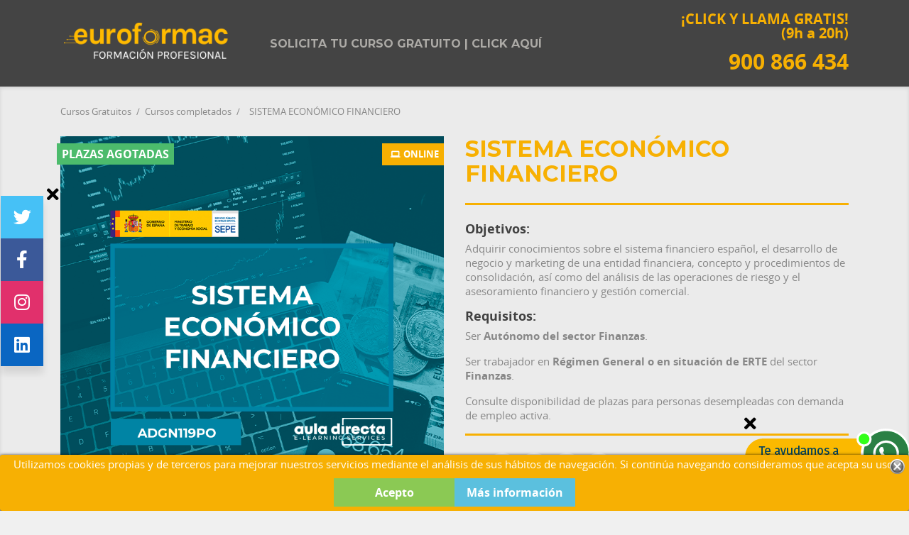

--- FILE ---
content_type: text/html; charset=utf-8
request_url: https://cursosgratuitos.grupoeuroformac.com/adgn119po-sistema-economico-financiero-aula
body_size: 16898
content:

<!doctype html>
<html lang="es">

	  <head>
    
      
<meta charset="utf-8">
<meta http-equiv="x-ua-compatible" content="ie=edge">


  <link rel="canonical" href="https://cursosgratuitos.grupoeuroformac.com/adgn119po-sistema-economico-financiero-aula">

  <title>Curso gratuito de ADGN119PO - SISTEMA ECONÓMICO FINANCIERO</title>
  <meta name="description" content="Inscríbete gratis al Curso gratuito de ADGN119PO - SISTEMA ECONÓMICO FINANCIERO">


<meta name="viewport" content="width=device-width, initial-scale=0.9, user-scalable=no">
<link rel="icon" type="image/vnd.microsoft.icon" href="/img/favicon.ico?1694446006">
<link rel="shortcut icon" type="image/x-icon" href="/img/favicon.ico?1694446006">
<link href="https://fonts.googleapis.com/css?family=Montserrat:400,700" rel="stylesheet">
<script type="text/javascript" src="https://cursosgratuitos.grupoeuroformac.com/themes/classic/assets/js/fontawesome.js"></script>

<meta name="theme-color" content="#F7B003">




  <meta property="og:title" content="Curso gratuito de ADGN119PO - SISTEMA ECONÓMICO FINANCIERO" />
  <meta property="og:description" content="Inscríbete gratis al Curso gratuito de ADGN119PO - SISTEMA ECONÓMICO FINANCIERO" /> 
  <meta property="og:image" content="https://cursosgratuitos.grupoeuroformac.com/4881-large_default/adgn119po-sistema-economico-financiero-aula.jpg" />
  <meta name="twitter:title" content="Curso gratuito de ADGN119PO - SISTEMA ECONÓMICO FINANCIERO" />
  <meta name="twitter:description" content="Inscríbete gratis al Curso gratuito de ADGN119PO - SISTEMA ECONÓMICO FINANCIERO" />
  <meta name="twitter:image" content="https://cursosgratuitos.grupoeuroformac.com/4881-large_default/adgn119po-sistema-economico-financiero-aula.jpg" />
  <meta name="twitter:card" content="summary_large_image" />
  <meta name="twitter:site" content="@grupoeuroformac" />
  <meta name="twitter:creator" content="@grupoeuroformac" />
  



  


<link rel="stylesheet" href="/themes/classic/assets/css/theme.css" type="text/css" media="all">
<link rel="stylesheet" href="/themes/classic/assets/css/backtop.css" type="text/css" media="all">
<link rel="stylesheet" href="/themes/classic/assets/css/rrss.css" type="text/css" media="all">
<link rel="stylesheet" href="/js/jquery/ui/themes/base/minified/jquery-ui.min.css" type="text/css" media="all">
<link rel="stylesheet" href="/js/jquery/ui/themes/base/minified/jquery.ui.theme.min.css" type="text/css" media="all">



  

  <script type="text/javascript">
        var prestashop = {"currency":{"name":"euro","iso_code":"EUR","iso_code_num":"978","sign":"\u20ac"},"customer":{"lastname":null,"firstname":null,"email":null,"last_passwd_gen":null,"birthday":null,"newsletter":null,"newsletter_date_add":null,"ip_registration_newsletter":null,"optin":null,"website":null,"company":null,"siret":null,"ape":null,"outstanding_allow_amount":0,"max_payment_days":0,"note":null,"is_guest":0,"id_shop":null,"id_shop_group":null,"id_default_group":3,"date_add":null,"date_upd":null,"reset_password_token":null,"reset_password_validity":null,"id":null,"is_logged":false,"gender":{"type":null,"name":null,"id":null},"risk":{"name":null,"color":null,"percent":null,"id":null},"addresses":[]},"language":{"name":"Espa\u00f1ol (Spanish)","iso_code":"es","locale":"es-ES","language_code":"es","is_rtl":"0","date_format_lite":"d\/m\/Y","date_format_full":"d\/m\/Y H:i:s","id":1},"page":{"title":"","canonical":null,"meta":{"title":"Curso gratuito de ADGN119PO - SISTEMA ECON\u00d3MICO FINANCIERO","description":"Inscr\u00edbete gratis al Curso gratuito de ADGN119PO - SISTEMA ECON\u00d3MICO FINANCIERO","keywords":"curso, formacion, gratuita, gratis,ADGN119PO - SISTEMA ECON\u00d3MICO FINANCIERO","robots":"index"},"page_name":"product","body_classes":{"lang-es":true,"lang-rtl":false,"country-ES":true,"currency-EUR":true,"layout-full-width":true,"page-product":true,"tax-display-enabled":true,"product-id-23903":true,"product-SISTEMA ECON\u00d3MICO FINANCIERO":true,"product-id-category-5550":true,"product-id-manufacturer-18":true,"product-id-supplier-153":true,"product-available-for-order":true},"admin_notifications":[]},"shop":{"name":"Cursos Gratuitos - Grupo Euroformac","email":"infocursos@grupoeuroformac.com","registration_number":"","long":false,"lat":false,"logo":"\/img\/gestion-cursos-logo-1694446006.jpg","stores_icon":"\/img\/logo_stores.png","favicon":"\/img\/favicon.ico","favicon_update_time":"1694446006","address":{"formatted":"Cursos Gratuitos - Grupo Euroformac<br>Espa\u00f1a","address1":"","address2":"","postcode":"","city":"","state":null,"country":"Espa\u00f1a"},"phone":"","fax":""},"urls":{"base_url":"https:\/\/cursosgratuitos.grupoeuroformac.com\/","current_url":"https:\/\/cursosgratuitos.grupoeuroformac.com\/adgn119po-sistema-economico-financiero-aula","shop_domain_url":"https:\/\/cursosgratuitos.grupoeuroformac.com","img_ps_url":"https:\/\/cursosgratuitos.grupoeuroformac.com\/img\/","img_cat_url":"https:\/\/cursosgratuitos.grupoeuroformac.com\/img\/c\/","img_lang_url":"https:\/\/cursosgratuitos.grupoeuroformac.com\/img\/l\/","img_prod_url":"https:\/\/cursosgratuitos.grupoeuroformac.com\/img\/p\/","img_manu_url":"https:\/\/cursosgratuitos.grupoeuroformac.com\/img\/m\/","img_sup_url":"https:\/\/cursosgratuitos.grupoeuroformac.com\/img\/su\/","img_ship_url":"https:\/\/cursosgratuitos.grupoeuroformac.com\/img\/s\/","img_store_url":"https:\/\/cursosgratuitos.grupoeuroformac.com\/img\/st\/","img_col_url":"https:\/\/cursosgratuitos.grupoeuroformac.com\/img\/co\/","img_url":"https:\/\/cursosgratuitos.grupoeuroformac.com\/themes\/classic\/assets\/img\/","css_url":"https:\/\/cursosgratuitos.grupoeuroformac.com\/themes\/classic\/assets\/css\/","js_url":"https:\/\/cursosgratuitos.grupoeuroformac.com\/themes\/classic\/assets\/js\/","pic_url":"https:\/\/cursosgratuitos.grupoeuroformac.com\/upload\/","pages":{"address":"https:\/\/cursosgratuitos.grupoeuroformac.com\/direccion","addresses":"https:\/\/cursosgratuitos.grupoeuroformac.com\/direcciones","authentication":"https:\/\/cursosgratuitos.grupoeuroformac.com\/inicio-sesion","cart":"https:\/\/cursosgratuitos.grupoeuroformac.com\/carrito","category":"https:\/\/cursosgratuitos.grupoeuroformac.com\/index.php?controller=category","cms":"https:\/\/cursosgratuitos.grupoeuroformac.com\/index.php?controller=cms","contact":"https:\/\/cursosgratuitos.grupoeuroformac.com\/contactanos","discount":"https:\/\/cursosgratuitos.grupoeuroformac.com\/descuento","guest_tracking":"https:\/\/cursosgratuitos.grupoeuroformac.com\/seguimiento-cliente-no-registrado","history":"https:\/\/cursosgratuitos.grupoeuroformac.com\/historial-compra","identity":"https:\/\/cursosgratuitos.grupoeuroformac.com\/datos-personales","index":"https:\/\/cursosgratuitos.grupoeuroformac.com\/","my_account":"https:\/\/cursosgratuitos.grupoeuroformac.com\/mi-cuenta","order_confirmation":"https:\/\/cursosgratuitos.grupoeuroformac.com\/confirmacion-pedido","order_detail":"https:\/\/cursosgratuitos.grupoeuroformac.com\/index.php?controller=order-detail","order_follow":"https:\/\/cursosgratuitos.grupoeuroformac.com\/seguimiento-pedido","order":"https:\/\/cursosgratuitos.grupoeuroformac.com\/pedido","order_return":"https:\/\/cursosgratuitos.grupoeuroformac.com\/index.php?controller=order-return","order_slip":"https:\/\/cursosgratuitos.grupoeuroformac.com\/albaran","pagenotfound":"https:\/\/cursosgratuitos.grupoeuroformac.com\/pagina-no-encontrada","password":"https:\/\/cursosgratuitos.grupoeuroformac.com\/recuperacion-contrase\u00f1a","pdf_invoice":"https:\/\/cursosgratuitos.grupoeuroformac.com\/index.php?controller=pdf-invoice","pdf_order_return":"https:\/\/cursosgratuitos.grupoeuroformac.com\/index.php?controller=pdf-order-return","pdf_order_slip":"https:\/\/cursosgratuitos.grupoeuroformac.com\/index.php?controller=pdf-order-slip","prices_drop":"https:\/\/cursosgratuitos.grupoeuroformac.com\/bajamos-precios","product":"https:\/\/cursosgratuitos.grupoeuroformac.com\/index.php?controller=product","search":"https:\/\/cursosgratuitos.grupoeuroformac.com\/buscar","sitemap":"https:\/\/cursosgratuitos.grupoeuroformac.com\/mapa-web","stores":"https:\/\/cursosgratuitos.grupoeuroformac.com\/tiendas","supplier":"https:\/\/cursosgratuitos.grupoeuroformac.com\/proveedor","register":"https:\/\/cursosgratuitos.grupoeuroformac.com\/inicio-sesion?create_account=1","order_login":"https:\/\/cursosgratuitos.grupoeuroformac.com\/pedido?login=1"},"theme_assets":"\/themes\/classic\/assets\/","actions":{"logout":"https:\/\/cursosgratuitos.grupoeuroformac.com\/?mylogout="}},"configuration":{"display_taxes_label":true,"low_quantity_threshold":3,"is_b2b":false,"is_catalog":true,"show_prices":true,"opt_in":{"partner":false},"quantity_discount":{"type":"discount","label":"Descuento"},"voucher_enabled":0,"return_enabled":0,"number_of_days_for_return":14},"field_required":[],"breadcrumb":{"links":[{"title":"Cursos Gratuitos","url":"https:\/\/cursosgratuitos.grupoeuroformac.com\/"},{"title":"Cursos completados","url":"https:\/\/cursosgratuitos.grupoeuroformac.com\/cursos-completados"},{"title":"SISTEMA ECON\u00d3MICO FINANCIERO","url":"https:\/\/cursosgratuitos.grupoeuroformac.com\/adgn119po-sistema-economico-financiero-aula"}],"count":3},"link":{"protocol_link":"https:\/\/","protocol_content":"https:\/\/"},"time":1769419877,"static_token":"be26e7230c1faa139f9025b5c6d31117","token":"ceb17d78007a768b2490ddea63e10de3"};
      </script>

  <!-- Google Tag Manager (noscript) -->
<noscript><iframe src="https://www.googletagmanager.com/ns.html?id=GTM-W3HP885"
height="0" width="0" style="display:none;visibility:hidden"></iframe></noscript>
<!-- End Google Tag Manager (noscript) -->
<!-- Google Tag Manager -->
<script>(function(w,d,s,l,i){w[l]=w[l]||[];w[l].push({'gtm.start':
new Date().getTime(),event:'gtm.js'});var f=d.getElementsByTagName(s)[0],
j=d.createElement(s),dl=l!='dataLayer'?'&l='+l:'';j.async=true;j.src=
'https://www.googletagmanager.com/gtm.js?id='+i+dl;f.parentNode.insertBefore(j,f);
})(window,document,'script','dataLayer','GTM-W3HP885');</script>
<!-- End Google Tag Manager -->

<!-- Hotjar Tracking Code for https://cursosgratuitos.grupoeuroformac.com/ -->
<script>
    (function(h,o,t,j,a,r){
        h.hj=h.hj||function(){(h.hj.q=h.hj.q||[]).push(arguments)};
        h._hjSettings={hjid:3243600,hjsv:6};
        a=o.getElementsByTagName('head')[0];
        r=o.createElement('script');r.async=1;
        r.src=t+h._hjSettings.hjid+j+h._hjSettings.hjsv;
        a.appendChild(r);
    })(window,document,'https://static.hotjar.com/c/hotjar-','.js?sv=');
</script>






<!-- Rich Snippets Schema.org (head.tpl) -->
<script type="application/ld+json">
  [
    {
      "@context": "http://schema.org",
      "@type": "EducationEvent",
      "name": "SISTEMA ECONÓMICO FINANCIERO",
      "startDate": "2020-01-01",
      "endDate": "2020-12-31",
      "performer": "Cursos Euroformac",
      "image":"https://cursosgratuitos.grupoeuroformac.com/4881-home_default/adgn119po-sistema-economico-financiero-aula.jpg",
      "url":"https://cursosgratuitos.grupoeuroformac.com/adgn119po-sistema-economico-financiero-aula",
      "description": "Curso online gratuito de SISTEMA ECONÓMICO FINANCIERO. Con la garantía del Ministerio de Trabajo y Grupo Euroformac.",
      "eventAttendanceMode": "OnlineEventAttendanceMode",
      "eventStatus": "EventMovedOnline",
      "offers": {
        "@type": "Offer",
        "availability": "http://schema.org/InStock",
        "price": "0",
        "priceCurrency": "EUR",
        "url":"https://cursosgratuitos.grupoeuroformac.com/adgn119po-sistema-economico-financiero-aula",
        "validFrom": "2020-01-01"
        },
      "location": {
        "@type":"Place",
        "name":"Cursos Euroformac",
        "address":{"@type":"Text"}
        },
      "organizer": {
      "@type": "Organization",
      "name": "Cursos Euroformac",
      "url": "https://cursosgratuitos.grupoeuroformac.com"
        }
    }
  ]
</script>
<!-- Rich Snippets Schema.org / fin -->




  



<style>
	.lgcookieslaw_banner {
		display:table;
		width:100%;
		position:fixed;
		left:0;
		repeat-x scroll left top;
		background: #F7B003;
		border-color: #F7B003;
		border-left: 1px solid #F7B003;
		border-radius: 3px 3px 3px 3px;
		border-right: 1px solid #F7B003;
		color: #FFFFFF !important;
		z-index: 99999;
		border-style: solid;
		border-width: 1px;
		margin: 0;
		outline: medium none;
		text-align: center;
		vertical-align: middle;
		text-shadow: 0 0 0 0;
		-webkit-box-shadow: 0px 1px 5px 0px #000000;
		-moz-box-shadow:    0px 1px 5px 0px #000000;
		box-shadow:         0px 1px 5px 0px #000000;
		font-size: 12px;
	
		bottom:0;;
		opacity:1;
	
	}

	.lgcookieslaw_banner > form
	{
		position:relative;
	}

	.lgcookieslaw_banner span.lgcookieslaw_btn
	{
		border-color: #8BC954 !important;
		background: #8BC954 !important;
		color: #FFFFFF !important;
		text-align: center;
		margin: 5px 0px 5px 0px;
		padding: 5px 5px;
		display: inline-block;
		border: 0;
		font-weight: bold;
		height: 26px;
		line-height: 16px;
		width: auto;
		font-size: 12px;
		cursor: pointer;
	}

	.lgcookieslaw_banner span:hover.lgcookieslaw_btn
	{
		moz-opacity:0.85;
		opacity: 0.85;
		filter: alpha(opacity=85);
	}

	.lgcookieslaw_banner a.lgcookieslaw_btn
	{
		border-color: #5BC0DE;
		background: #5BC0DE;
		color: #FFFFFF !important;
		margin: 5px 0px 5px 0px;
		text-align: center;
		padding: 5px 5px;
		display: inline-block;
		border: 0;
		font-weight: bold;
		height: 26px;
		line-height: 16px;
		width: auto;
		font-size: 12px;
	}

	@media (max-width: 768px) {
		.lgcookieslaw_banner span.lgcookieslaw_btn,
		.lgcookieslaw_banner a.lgcookieslaw_btn {
			height: auto;
		}
	}

	.lgcookieslaw_banner a:hover.lgcookieslaw_btn
	{
		border-color: #5BC0DE;
		background: #5BC0DE;
		color: #FFFFFF !important;
		moz-opacity:0.85;
		opacity: 0.85;
		filter: alpha(opacity=85);
	}

	.lgcookieslaw_close_banner_btn
	{
		cursor:pointer;
		height:21px;
		max-width:21px;
		width:21px;
	}

	.lgcookieslaw_container {
		display:table;
		margin: 0 auto;
	}

	.lgcookieslaw_button_container {
		display:table-cell;
		padding:0px;
		vertical-align: middle;
	}

	.lgcookieslaw_button_container div{
		display:table-cell;
		padding: 0px 4px 0px 0px;
		vertical-align: middle;
	}

	.lgcookieslaw_message {
		display:table-cell;
		font-size: 12px;
		padding:2px 5px 5px 5px;
		vertical-align: middle;
	}

	.lgcookieslaw_message p {
		margin: 0;
		color: #FFFFFF !important;
	}

	.lgcookieslaw_btn-close {
		position:absolute;
		right:5px;
		top:5px;
	}
</style>


<script type="text/javascript">
    function closeinfo(accept)
    {
        var banners = document.getElementsByClassName("lgcookieslaw_banner");
        if( banners ) {
            for (var i = 0; i < banners.length; i++) {
                banners[i].style.display = 'none';
            }
        }

        if (typeof accept != 'undefined' && accept == true) {
            setCookie("__lglaw", 1, 31536000);
        }
    }

    function checkLgCookie()
    {
        return document.cookie.match(/^(.*;)?\s*__lglaw\s*=\s*[^;]+(.*)?$/);
    }

    function setCookie(cname, cvalue, exdays) {
        var d = new Date();
        d.setTime(d.getTime() + (exdays * 1000));
        var expires = "expires=" + d.toUTCString();
        document.cookie = cname + "=" + cvalue + ";" + expires + ";path=/";
    }

    var lgbtnclick = function(){
        var buttons = document.getElementsByClassName("lgcookieslaw_btn_accept");
        if( buttons != null ) {
            for (var i = 0; i < buttons.length; i++) {
                buttons[i].addEventListener("click", function () {
                    closeinfo(true);
                                        
                });
            }
        }
    };

    window.addEventListener('load',function(){
        if( checkLgCookie() ) {
            closeinfo();
        } else {
            
                        
            lgbtnclick();
        }
    });

</script>



    

 <script src="https://cursosgratuitos.grupoeuroformac.com/js/jquery-1.11.0.min.js"></script>

  <script type="text/javascript">
  jQuery(document).ready(function($){
      $("#telefono_alumno").change(function(){		
        var mivalor = $('input[id=telefono_alumno]').val();
        var primer_valor = parseInt(mivalor.charAt(0));
          if(primer_valor != 6 && primer_valor != 7 && primer_valor != 8 && primer_valor != 9 ){
              $("input[id=telefono_alumno]").focus();
              $('input[id=telefono_alumno]').val("");
              $("#other").css("display", "block");              
          }else{
             $("#other").css("display", "none");
          }
          if(mivalor.length != 9){
              $("input[id=telefono_alumno]").focus();
              $('input[id=telefono_alumno]').val("");
              $("#other").css("display", "block");              
          }else{
             $("#other").css("display", "none");
          }         
      });

      $("input[name*='group[13]']").click(function(){          
          $("#combinacion_elegida").val($(this).val());
      });
	  
	  $(".valor-obligatorio").change(function(){
        var mivalor = $(this).val();
		if ($.trim(mivalor).length == 0) {
			$(this).val('');
		}
      });
  });
</script>





  </head>

  <body id="product" class="lang-es country-es currency-eur layout-full-width page-product tax-display-enabled product-id-23903 product-sistema-economico-financiero product-id-category-5550 product-id-manufacturer-18 product-id-supplier-153 product-available-for-order">
	  	
		<main>
		  
					  

		  <header id="header">
			
			  

<!-- PS block name='header_nav' INICIO -->
  <nav class="header-nav">
    <div class="container">
        <div class="row">
          <div class="hidden-sm-down">
            <div class="col-md-4 col-xs-12">
              <!-- PS hook h='displayNav1' INICIO -->
              <div class="col-xs-12 col-md-4 links">
  </div>

              <!-- PS hook h='displayNav1' FIN -->
            </div>
            <div class="col-md-8 right-nav">
              <!-- PS hook h='displayNav2' INICIO -->
              <div class="col-xs-12 col-md-4 links">
  </div>

              <!-- PS hook h='displayNav2' FIN -->
            </div>
          </div>
          <div class="hidden-md-up text-xs-center mobile mobile_menu">
            <div class="pull-xs-left" id="menu-icon">
              <i class="material-icons d-inline">&#xE5D2;</i>
            </div>
            <div class="pull-xs-right" id="_mobile_cart"></div>
            <div class="pull-xs-right" id="_mobile_user_info"></div>
            <div class="top-logo" id="_mobile_logo"></div>
            <div class="clearfix"></div>
          </div>
        </div>
    </div>
  </nav>
<!-- PS block name='header_nav' FIN -->



<!-- PS block name='header_top' INICIO -->
  <div class="header-top"><a name="ocultar-modal"></a>
    <div class="container">
       <div class="row">
        <div class="col-md-3 hidden-sm-down" id="_desktop_logo">
          <a href="https://cursosgratuitos.grupoeuroformac.com/">
            <img class="logo img-responsive" src="/img/gestion-cursos-logo-1694446006.jpg" alt="Cursos Gratuitos - Grupo Euroformac">
          </a>
        </div>
        <div class="col-md-9 col-sm-12 position-static">
          <div class="row">
            <!-- PS hook h='displayTop' INICIO -->
            

<div class="menu col-lg-8 col-md-7 js-top-menu position-static hidden-sm-down" id="_desktop_top_menu">
              <ul class="top-menu" id="top-menu" data-depth="0">
                    <li class="link" id="lnk-solicita-tu-curso-gratuito-click-aqui">
                          <a class="dropdown-item"
                href="/trabajadores-autonomos-desempleados?utm_source=marketing-menu&amp;utm_medium=web&amp;utm_campaign=cursos" data-depth="0"
                >
                                Solicita tu curso gratuito | Click aquí
              </a>
              <!-- Menú movil -->
              <aside class="ver-solo-movil" style="padding:0 10px;overflow:auto;">
                              
				<nav class="menu-acordeon-movil">

    <h2 class="h2-acordeon-movil">Cursos Gratuitos 💻 📱</h2>

    <button class="acordeon-movil acordeon">Cursos gratis 2025 <span class="abrir">▼</span></button>
    <nav class="panel">
        <ol>
			<li><a title="Cursos para toda España 2025" href="/cursos-gratuitos-para-trabajadores-erte-autonomos">Cursos gratuitos <b>para toda España 2024</b></a></li>
         
            <li><a title="Cursos Online Gratis para Trabajadores" href="/trabajadores">Cursos gratuitos para <b>Trabajadores</b></a></li>
            <li><a title="Cursos ERTE 2024" href="/cursos-erte">Cursos gratuitos para <b>Trabajadores en ERTE</b></a></li>
            <li><a title="Cursos Online Gratis para Autónomos" href="/autonomos">Cursos gratuitos para <b>Autónomos</b></a></li>
            <li><a title="Cursos Gratis para Desempleados" href="/desempleados">Cursos gratuitos para <b>Desempleados</b></a></li>
        </ol>
    </nav>

 
    <button class="acordeon-movil acordeon">Regionales <span class="abrir">▼</span></button>
    <nav class="panel">
        <ol>
            <li><a title="Cursos Gratis en Madrid" href="/cursos-gratuitos-en-madrid"><b>Comunidad de Madrid</b><br>Trabajadores y Desempleados</a></li>            
            <li><a title="Cursos Gratis en la Región de Murcia" href="/cursos-gratuitos-de-la-region-de-murcia"><b>Región de Murcia</b><br>SEF Trabajadores y Desempleados</a></li>
			<li><a title="Cursos Gratis de Andalucía" href="/cursos-gratuitos-en-andalucia"><b>Andalucía</b><br>Trabajadores y Desempleados</a></li>			
			<li><a title="Cursos Gratis en la Comunidad Valenciana" href="/cursos-gratuitos-en-la-comunidad-valenciana"><b>Comunidad Valenciana</b><br>Trabajadores y Desempleados</a></li>   
			<li><a title="Cursos Gratis en Extremadura" href="/cursos-gratuitos-extremadura"><b>Extremadura</b><br>Trabajadores y Desempleados</a></li>				
        </ol>
    </nav>
	

</nav>
<!-- .menu-acordeon / fin -->

<!-- script menú lateral / inicio -->

<script type="text/javascript">
var acc = document.getElementsByClassName("acordeon-movil");
var i;

for (i = 0; i < acc.length; i++) {
    acc[i].addEventListener("click", function() {
    this.classList.toggle("abierto");
    var panel = this.nextElementSibling;
    if (panel.style.display === "block") {
        panel.style.display = "none";
    } else {
        panel.style.display = "block";
    }
    });
}
</script>

<!-- script menú lateral / fin -->              
              </aside>
              <!-- Menú movil / fin -->
                          </li>
              </ul>
    
    <div class="clearfix"></div>
</div><!-- Block search module TOP -->
<div id="search_widget" class="col-lg-4 col-md-5 col-sm-12 search-widget" data-search-controller-url="https://cursosgratuitos.grupoeuroformac.com/buscar">
	<p>
		<a href="tel:900 866 434" onclick="gtag('event', 'Llamar', { 'event_category': 'Clic', 'event_label': 'Teléfono Web Menú Superior'});">
			¡CLICK Y LLAMA GRATIS!</br>
			(9h a 20h)</br></br>
			<span>900 866 434</span>
		</a>
	</p>
</div>
<!-- /Block search module TOP -->
<div id="lgcookieslaw_banner" class="lgcookieslaw_banner">
	
				<div class="lgcookieslaw_container">
						<div class="lgcookieslaw_message"><p>Utilizamos cookies propias y de terceros para mejorar nuestros servicios mediante el análisis de sus hábitos de navegación. Si continúa navegando consideramos que acepta su uso.</p></div>
					</div>
					
			<span id="lgcookieslaw_accept" class="lgcookieslaw_btn lgcookieslaw_btn_accept" onclick="closeinfo(true)">Acepto</span>
			<a id="lgcookieslaw_info" class="lgcookieslaw_btn"  target="_blank"  href="https://cursosgratuitos.grupoeuroformac.com/content/aviso-legal" >
				Más información
			</a>
							<div id="lgcookieslaw_close" class="lgcookieslaw_btn-close">
				<img src="/modules/lgcookieslaw/views/img/close.png" alt="close" class="lgcookieslaw_close_banner_btn" onclick="closeinfo();">
			</div>
			
</div>
<div class="col-xs-12 col-md-4 links">
  </div>

            <!-- PS hook h='displayTop' FIN -->
            <div class="clearfix"></div>
          </div>
        </div>
      </div>
      <div id="mobile_top_menu_wrapper" class="row hidden-md-up" style="display:none;">
        <div class="js-top-menu mobile" id="_mobile_top_menu"></div>
        <div class="js-top-menu-bottom">
          <div id="_mobile_currency_selector"></div>
          <div id="_mobile_language_selector"></div>
          <div id="_mobile_contact_link"></div>
        </div>
      </div>
    </div>
  </div>
<!-- PS block name='header_nav' FIN -->

<!-- PS hook h='displayNavFullWidth' INICIO -->
<div class="col-xs-12 col-md-4 links">
  </div>

<!-- PS hook h='displayNavFullWidth' FIN -->

			
		  </header>

		  
			



<aside id="notifications">
  <div class="container">
    
    
    
      </div>
</aside>
		  

		  <section id="wrapper">
				
						<div class="container">
			  
				

 
  

 
  



<nav data-depth="3" class="breadcrumb hidden-sm-down">
  <ol itemscope itemtype="http://schema.org/BreadcrumbList">
          <li itemprop="itemListElement" itemscope itemtype="http://schema.org/ListItem">
        <a itemprop="item" href="https://cursosgratuitos.grupoeuroformac.com/">
          <span itemprop="name">Cursos Gratuitos</span>
        </a>
        <meta itemprop="position" content="1">
      </li>
          <li itemprop="itemListElement" itemscope itemtype="http://schema.org/ListItem">
        <a itemprop="item" href="https://cursosgratuitos.grupoeuroformac.com/cursos-completados">
          <span itemprop="name">Cursos completados</span>
        </a>
        <meta itemprop="position" content="2">
      </li>
          <li itemprop="itemListElement" itemscope itemtype="http://schema.org/ListItem">
        <a itemprop="item" href="https://cursosgratuitos.grupoeuroformac.com/adgn119po-sistema-economico-financiero-aula">
          <span itemprop="name">SISTEMA ECONÓMICO FINANCIERO</span>
        </a>
        <meta itemprop="position" content="3">
      </li>
      </ol>
</nav>

			  

			  <div class="container-flex">

			  

			  
  <div id="content-wrapper">
    
      <div class="contenedor" id="rrss">
        <div class="equis">   
            <span><a href="#"><i class="fa fa-times" aria-hidden="true"></i></a></span>
        </div>
        <div class="icon twitter">
            
            <span><a href="https://twitter.com/GrupoEuroformac?ref_src=twsrc%5Egoogle%7Ctwcamp%5Eserp%7Ctwgr%5Eauthor"><i class="fab fa-twitter"></i></a></span>
        </div>


        <div class="icon facebook">
            
            <span><a href="https://es-es.facebook.com/grupoeuroformac/"><i class="fab fa-facebook-f"></i></a></span>
        </div>



        <div class="icon instagram">
            
            <span><a href="https://www.instagram.com/grupoeuroformac/"><i class="fab fa-instagram"></i></a></span>
        </div>

        <div class="icon linkedin">
            
            <span><a href="https://www.linkedin.com/company/grupo-euroformac/mycompany/"><i class="fab fa-linkedin"></i></a></span>
        </div>


    </div>
    <div class="contenedor-rrss" id="show-rrss">
        <div class="show-rrss">
            <span><a href="#">Compartir</a></span>
        </div>
    </div>




  <div class="contenedor-wa" id="wa-bubble" style="display: block;">

            <div class="equis-wa">   
                <span><a href="#"><i class="fa fa-times" aria-hidden="true"></i></a></span>
            </div>
            
            <div class="">
                
                        <span><a href="https://api.whatsapp.com/send/?phone=34689183640&amp;text=Quiero%20información%20sobre%20los%20cursos%20gratuitos" target="_blank"><img src="/themes/classic/templates/homenew/asistente_whatsapp.png" width="100%"></a></span>


            </div>
        </div>

        <div class="contenedor-wap" id="wa-show">
            <div class="wa-show">
                <span><a href="#">Whatsapp</a></span>
            </div>
        </div>  
  <section id="main">
    <div class="row">
      <div class="col-md-6">
        
          <section class="page-content" id="content"> 
            
              
                <ul class="product-flags">
                                      <li class="product-flag textinstockbig">Plazas agotadas</li>
                                                        <li class="product-flag online-only">ONLINE</li>
                                  </ul>
              

              
                <div class="images-container">
  
    <div class="product-cover">
      <img src="https://cursosgratuitos.grupoeuroformac.com/4881-large_default/adgn119po-sistema-economico-financiero-aula.jpg" alt="SISTEMA ECONÓMICO FINANCIERO" title="SISTEMA ECONÓMICO FINANCIERO" style="width:100%;">
    </div>
  
</div>
              
              <div class="scroll-box-arrows">
                <i class="material-icons left">&#xE314;</i>
                <i class="material-icons right">&#xE315;</i>
              </div>

            
          </section>
           

			        

		           


	                 
          


<div class="tabs" style="margin-bottom:20px;">

    
    
    <h2 style="color:#F7B002">INFORMACIÓN SOBRE CURSOS GRATUITOS 2025</h2> 

    <div id="llamaremos" style="padding-bottom:5px;">
        Te llamaremos gratis y recibirás asesoramiento personalizado sobre los CURSOS GRATUITOS 2025 disponibles. <strong>Recuerda que todos los cursos son 100% gratis siempre, incluso en la expedición del título</strong>. Nunca vamos a solicitar ningún método de pago.
    </div>    

    
            
                        
                                
                                                
                                                
                                          
    <div class="clearfix product-variants-item"  style="padding-top:30px;padding-bottom:20px;">
        <div class="tab-content" id="tab-content">
                                                <div id="product-description-short-5190" itemprop="description" style="padding-bottom:20px;">
                        Actualmente el curso que solicita no dispone de plazas libres. Si lo desea, puede rellenar el siguiente formulario y un agente contactará con usted en las próximas horas para ofrecerle otros cursos gratuitos adecuados a su perfil y a sus necesidades formativas.
                    </div>        
                     
                        <form action="https://cursosgratuitos.grupoeuroformac.com/incripcion.php" method="post" class="innerT">
                <input type="hidden" name="token" value="be26e7230c1faa139f9025b5c6d31117">
                                    <input type="hidden" name="id_product" value="23903" id="product_page_product_id">
                    <input type="hidden" name="id_customization" value="0" id="product_customization_id">
                    <input type="hidden" name="url_producto_completa" value="https://cursosgratuitos.grupoeuroformac.com/adgn119po-sistema-economico-financiero-aula?id_product_attribute=11058#/3299-grupo-preinscripcion_para_proximas_ediciones" id="url_producto_completa"> 
                    <input type="hidden" name="referencia_curso" value="99042" id="referencia_curso">
                    <input type="hidden" name="quantity" value="0" id="quantity_all_versions">
                                            <input type="hidden" name="combinacion_elegida" value="3299" id="combinacion_elegida">
                                                    <input type="hidden" name="url_product" value="https://cursosgratuitos.grupoeuroformac.com/adgn119po-sistema-economico-financiero-aula" id="url_product">                   
                <input type="hidden" name="preferencia_horaria" value="0" id="preferencia_horaria">
                <input type="text" name="verificacion" id="verificacion" class="hidden-xs-up" />
                <div class="col-md-12" style="padding-top:5px;">                      
                    <input type="text" class="col-md-12 valor-obligatorio" name="nombre_alumno" id="nombre_alumno" required="required" placeholder="* Nombre">
                </div>
                <div class="col-md-12" style="padding-top:5px;">                       
                    <input type="text" class="col-md-12 valor-obligatorio" name="primer_apellido_alumno" id="primer_apellido_alumno" required="required" placeholder="* 1º Apellido">
                </div>
                <div class="col-md-12" style="padding-top:5px;">                      
                    <input type="text" class="col-md-12" name="segundo_apellido_alumno" id="segundo_apellido_alumno"  placeholder="2º Apellido">
                </div>
                <div class="col-md-12" style="padding-top:5px;">  
                                            
                        <input class="col-md-12" name="telefono_alumno" id="telefono_alumno" required="required" placeholder="*Teléfono (928..., 657.., 834..., 745...) sin +34" maxlength="9" minlength="9" type="tel" pattern="^(6\d{8}|9\d{8}|7[0-4]\d{7}|8\d{8})$" title = "El teléfono debe tener 9 números sin espacios ni prefijo de país (+34). Recuerde que es formación subvencionada sólo para trabajadores y desempleados de España. Le pediremos documentación que lo acredite antes de que empiece el curso">
                                    </div>
                                    <div id="other" style="display:none;">
                                        El teléfono debe tener 9 números. Recuerde que es formación subvencionada sólo para trabajadores y desempleados de España. Le pediremos documentación que lo acredite antes de que empiece el curso
                </div>
                <div class="col-md-12" style="padding-top:5px;">                      
                    <input type="email" class="col-md-12" name="email_alumno" id="email_alumno" required="required" placeholder="* Email">
                </div>
                <div class="col-md-12" style="padding-top:5px;">
                    <select name="situacion_laboral" style="width: 100%;"  id="situacion_laboral" class="col-md-12" required="required" >
                        <option value="">Situación Laboral (*)</option>
                        <option value="13">Trabajando en una empresa</option>
                        <option value="40">ERTE</option>
                        <option value="23">Autónomo</option>
                        <option value="26">Autónomo mutualista</option>
                        <option value="18">Desempleado</option>
                        <option value="28">Desempleado en busca del primer empleo</option>
                        <option disabled>-------------------------------------------------------------------------------------------------------------------------</option>
                        <option value="29">Desempleado de larga duración (más de 12 meses en los últimos 18 meses)</option>
                        <option value="30">Fijo Discontinuo</option>
                        <option value="31">Administración Pública</option>
                        <option value="32">Régimen Agrario por cuenta propia</option>
                        <option value="33">Régimen Agrario por cuenta ajena</option>
                        <option value="34">Empleado/a del hogar</option>
                        <option value="35">Régimen especial del mar</option>
                        <option value="36">Cuidador no profesional de personas con dependencia</option>
                    </select>
                </div>

                <div class="col-md-12" style="padding-top:5px;">
                    <select name="provincia" id="provincia" style="width: 100%;"  class="col-md-12" required="required" >
                        <option value="">* Provincia</option>
                        <option value="2">Albacete</option>
                        <option value="3">Alicante/Alacant</option>
                        <option value="4">Almería</option>
                        <option value="1">Araba/Álava</option>
                        <option value="33">Asturias</option>
                        <option value="5">Ávila</option>
                        <option value="6">Badajoz</option>
                        <option value="7">Balears, Illes</option>
                        <option value="8">Barcelona</option>
                        <option value="48">Bizkaia</option>
                        <option value="9">Burgos</option>
                        <option value="10">Cáceres</option>
                        <option value="11">Cádiz</option>
                        <option value="39">Cantabria</option>
                        <option value="12">Castellón/Castelló</option>
                        <option value="51">Ceuta</option>
                        <option value="13">Ciudad Real</option>
                        <option value="14">Córdoba</option>
                        <option value="15">Coruña, A</option>
                        <option value="16">Cuenca</option>
                        <option value="20">Gipuzkoa</option>
                        <option value="17">Girona</option>
                        <option value="18">Granada</option>
                        <option value="19">Guadalajara</option>
                        <option value="21">Huelva</option>
                        <option value="22">Huesca</option>
                        <option value="23">Jaén</option>
                        <option value="24">León</option>
                        <option value="25">Lleida</option>
                        <option value="27">Lugo</option>
                        <option value="28">Madrid</option>
                        <option value="29">Málaga</option>
                        <option value="52">Melilla</option>
                        <option value="30">Murcia</option>
                        <option value="31">Navarra</option>
                        <option value="32">Ourense</option>
                        <option value="34">Palencia</option>
                        <option value="35">Palmas, Las</option>
                        <option value="36">Pontevedra</option>
                        <option value="26">Rioja, La</option>
                        <option value="37">Salamanca</option>
                        <option value="38">Santa Cruz de Tenerife</option>
                        <option value="40">Segovia</option>
                        <option value="41">Sevilla</option>
                        <option value="42">Soria</option>
                        <option value="43">Tarragona</option>
                        <option value="44">Teruel</option>
                        <option value="45">Toledo</option>
                        <option value="46">Valencia/València</option>
                        <option value="47">Valladolid</option>
                        <option value="49">Zamora</option>
                        <option value="50">Zaragoza</option>
                    </select>
                </div>

                <div class="col-md-12" style="padding-top:5px;">
                    <label style="font-size: 1rem; text-align: left;">  <input type="checkbox" id="politica" name="politica" required="required" ><small>&nbsp;Al rellenar este formulario de inscripción, usted confirma haber leído y que acepta nuestra
                            <a href="https://cursosgratuitos.grupoeuroformac.com/content/aviso-legal" target="_blank">Política de Privacidad</a> y <a href="https://cursosgratuitos.grupoeuroformac.com/content/terminos-y-condiciones-de-uso" target="_blank">Términos y condiciones</a> (1)</small>
                    </label>
                </div>
                <div class="col-md-12" style="padding-top:5px;">
                        <label style="font-size: 1rem; text-align: left;"> <input type="checkbox" id="autorizo" name="autorizo">
                            <small>Quiero recibir información sobre cursos gratuitos y cursos similares (2)</small>
                        </label>
                </div>
                <div class="col-md-12" style="padding-top:30px;">
                    <button class="btn btn-primary pull-xs-left " style="min-width:170px;" type="submit" >ENVIAR</button>
                </div>

            </form>
            <br>&nbsp; <br><extrasmall>(1) Los datos de carácter personal que nos proporcione serán tratados por EUROCONSULTORÍA FORMACIÓN EMPRESA S.L. como propietaria de esta web, con la finalidad de gestionar su solicitud de información y matriculación sobre cursos gratuitos. 
            (2) En caso de aceptar la recepción de información sobre cursos gratuitos, nos legitima a enviarle de forma periódica comunicaciones de esta índole. 
            Destinatarios: sus datos se alojarán en las plataformas de Euroformac, Acens y Amazon, cuyos titulares son EUROCONSULTORÍA FORMACIÓN EMPRESA S.L., ACENS technologies SLU y Amazon Web Services, Inc., alojadas en la Unión europea, que garantizan las medidas de seguridad encaminadas a proteger la privacidad. Puede ejercer sus derechos de acceso, rectificación, limitación o supresión de sus datos enviando un email a lopd@grupoeuroformac.com o ante la autoridad de control. Encontrará más información en nuestra <a href="content/aviso-legal" target="_new">política de privacidad</a> </extrasmall>               
        </div> 
    </div> 
</div>                 
                 
              

      </div>

        <div class="col-md-6">
          
            
              <h1 class="h1 product_h1">SISTEMA ECONÓMICO FINANCIERO</h1>
            
          
          
          <div class="product-information">
            
              <div id="product-description-short-23903"><h3>Objetivos:</h3>
<p>Adquirir conocimientos sobre el sistema financiero español, el desarrollo de negocio y marketing de una entidad financiera, concepto y procedimientos de consolidación, así como del análisis de las operaciones de riesgo y el asesoramiento financiero y gestión comercial.</p>
<h3>Requisitos:</h3>
<p>Ser <b>Autónomo del sector Finanzas</b>.</p>
<p>Ser trabajador en <b>Régimen General o en situación de ERTE</b> del sector <b>Finanzas</b>.</p>
<p>Consulte disponibilidad de plazas para personas desempleadas con demanda de empleo activa.</p></div>
            

             
          <div class="product-actions" style="margin-bottom:15px;">
            <!--- Líena naranja de separación -->
          </div>
    
	    <div class="social-sharing" style="margin-left:30px; margin-bottom:25px">    
      <ul>
	  
        <li class="twitter icon-gray"><a href="https://twitter.com/intent/tweet?text=Curso%20gratuito%20de%20ADGN119PO%20%2D%20SISTEMA%20ECONÓMICO%20FINANCIERO&url=https%3A%2F%2Fcursosgratuitos%2Egrupoeuroformac%2Ecom%2Fadgn119po%2Dsistema%2Deconomico%2Dfinanciero%2Daula https%3A%2F%2Fcursosgratuitos%2Egrupoeuroformac%2Ecom%2Fadgn119po%2Dsistema%2Deconomico%2Dfinanciero%2Daula" class="text-hide" title="Tweet" target="_blank">Tweet</a></li>
		<li class="facebook icon-gray"><a href="https://www.facebook.com/sharer.php?u=https://cursosgratuitos.grupoeuroformac.com/adgn119po-sistema-economico-financiero-aula" class="text-hide" title="Compartir" target="_blank">Compartir</a></li>
		<li class="linkedin icon-gray"><a href="https://linkedin.com/sharing/share-offsite/?url=https%3A%2F%2Fcursosgratuitos%2Egrupoeuroformac%2Ecom%2Fadgn119po%2Dsistema%2Deconomico%2Dfinanciero%2Daula" class="text-hide" title="LinkedIn" target="_blank">LinkedIn</a></li> 		
        <li class="whatsapp icon-green"><a href="whatsapp://send?text=Curso%20gratuito%20de%20ADGN119PO%20%2D%20SISTEMA%20ECONÓMICO%20FINANCIERO - Inscríbete%20gratis%20al%20Curso%20gratuito%20de%20ADGN119PO%20%2D%20SISTEMA%20ECONÓMICO%20FINANCIERO - https%3A%2F%2Fcursosgratuitos%2Egrupoeuroformac%2Ecom%2Fadgn119po%2Dsistema%2Deconomico%2Dfinanciero%2Daula" data-action="share/whatsapp/share" class="text-hide" title="Whatsapp" target="_blank">Whatsapp</a></li>  
        <li class="whatsapp_desk icon-green"><a href="https://wa.me?text=Curso%20gratuito%20de%20ADGN119PO%20%2D%20SISTEMA%20ECONÓMICO%20FINANCIERO%20-%20Inscríbete%20gratis%20al%20Curso%20gratuito%20de%20ADGN119PO%20%2D%20SISTEMA%20ECONÓMICO%20FINANCIERO%20-%20https%3A%2F%2Fcursosgratuitos%2Egrupoeuroformac%2Ecom%2Fadgn119po%2Dsistema%2Deconomico%2Dfinanciero%2Daula" data-action="share/whatsapp/share" class="text-hide" title="Whatsapp" target="_blank">Whatsapp</a></li>
      </ul>
    </div>	

		
	
	       <div class="tabs"> 

 

              <ul class="nav nav-tabs">
                <li class="nav-item">
                  <a class="nav-link active" data-toggle="tab" href="#product-details">Características del curso</a>
                </li>
                                <li class="nav-item">
                  <a class="nav-link" data-toggle="tab" href="#description">Temario</a>
                </li>
                                                              </ul>

              <div class="tab-content" id="tab-content">
               
                 <div class="tab-pane fade in active"
     id="product-details"
     data-product="{&quot;id_shop_default&quot;:&quot;1&quot;,&quot;id_manufacturer&quot;:&quot;18&quot;,&quot;id_supplier&quot;:&quot;153&quot;,&quot;reference&quot;:&quot;C2208A004&quot;,&quot;is_virtual&quot;:&quot;0&quot;,&quot;id_category_default&quot;:&quot;5550&quot;,&quot;on_sale&quot;:&quot;0&quot;,&quot;online_only&quot;:&quot;1&quot;,&quot;ecotax&quot;:&quot;0.000000&quot;,&quot;minimal_quantity&quot;:&quot;0&quot;,&quot;price&quot;:0,&quot;unity&quot;:&quot;&quot;,&quot;unit_price_ratio&quot;:&quot;0.000000&quot;,&quot;additional_shipping_cost&quot;:&quot;0.00&quot;,&quot;customizable&quot;:&quot;0&quot;,&quot;text_fields&quot;:&quot;0&quot;,&quot;uploadable_files&quot;:&quot;0&quot;,&quot;redirect_type&quot;:&quot;404&quot;,&quot;id_product_redirected&quot;:&quot;0&quot;,&quot;available_for_order&quot;:&quot;1&quot;,&quot;available_date&quot;:&quot;2023-03-10&quot;,&quot;show_condition&quot;:&quot;0&quot;,&quot;condition&quot;:&quot;new&quot;,&quot;show_price&quot;:&quot;1&quot;,&quot;indexed&quot;:&quot;1&quot;,&quot;visibility&quot;:&quot;both&quot;,&quot;cache_default_attribute&quot;:&quot;11058&quot;,&quot;advanced_stock_management&quot;:&quot;0&quot;,&quot;date_add&quot;:&quot;2023-03-10 14:52:20&quot;,&quot;date_upd&quot;:&quot;2024-10-22 17:09:54&quot;,&quot;pack_stock_type&quot;:&quot;3&quot;,&quot;meta_description&quot;:&quot;Inscr\u00edbete gratis al Curso gratuito de ADGN119PO - SISTEMA ECON\u00d3MICO FINANCIERO&quot;,&quot;meta_keywords&quot;:&quot;curso, formacion, gratuita, gratis,ADGN119PO - SISTEMA ECON\u00d3MICO FINANCIERO&quot;,&quot;meta_title&quot;:&quot;Curso gratuito de ADGN119PO - SISTEMA ECON\u00d3MICO FINANCIERO&quot;,&quot;link_rewrite&quot;:&quot;adgn119po-sistema-economico-financiero-aula&quot;,&quot;name&quot;:&quot;SISTEMA ECON\u00d3MICO FINANCIERO&quot;,&quot;description&quot;:&quot;&lt;p&gt;1. AN\u00c1LISIS DE OPERACIONES DE RIESGO. NIVEL I&lt;br \/&gt; 1.1. Definici\u00f3n y tipolog\u00eda de riesgos financieros.&lt;br \/&gt; 1.2. Tipolog\u00eda de clientes. la informaci\u00f3n a solicitar.&lt;br \/&gt; 1.3. An\u00e1lisis I. Fuentes internas de informaci\u00f3n. proceso en la solicitud de financiaci\u00f3n&lt;br \/&gt; 1.4. An\u00e1lisis II. Fuentes externas de validaci\u00f3n y contrastaci\u00f3n. proceso en la solicitud de financiaci\u00f3n&lt;br \/&gt; 1.5. Garant\u00edas y procedimientos judiciales&lt;br \/&gt; 2. CONSOLIDACI\u00d3N DE LAS ENTIDADES DE CR\u00c9DITO.&lt;br \/&gt; 2.1. Conceptos fundamentales de la consolidaci\u00f3n.&lt;br \/&gt; 2.2. Aplicaci\u00f3n del m\u00e9todo de integraci\u00f3n global (I).&lt;br \/&gt; 2.3. Aplicaci\u00f3n del m\u00e9todo de integraci\u00f3n global (II).&lt;br \/&gt; 2.4. Otros procedimientos de consolidaci\u00f3n.&lt;br \/&gt; 2.5. Cuentas anuales consolidadas.&lt;br \/&gt; 3. DESARROLLO DE NEGOCIO.&lt;br \/&gt; 3.1. Plan de Marketing y Comercial de la entidad financiera.&lt;br \/&gt; 3.2. Desarrollo de negocio de la entidad financiera.&lt;br \/&gt; 3.3. Marketing Relacional en la entidad Financiera.&lt;br \/&gt; 3.4. Reinventar los Servicios Financieros.&lt;br \/&gt; 4. ASESORAMIENTO FINANCIERO.&lt;br \/&gt; 4.1. Las finanzas personales.&lt;br \/&gt; 4.2. Los elementos de la inversi\u00f3n.&lt;br \/&gt; 4.3. Los activos financieros para el ahorro y la inversi\u00f3n&lt;br \/&gt; 5. BANCA EMPRESAS. GESTI\u00d3N COMERCIAL&lt;br \/&gt; 5.1. El Sistema Financiero Espa\u00f1ol&lt;br \/&gt; 5.2. El negocio bancario, organizaci\u00f3n general.&lt;br \/&gt; 5.3. Los medios de pago&lt;br \/&gt; 5.4. Productos que utilizan las entidades de cr\u00e9dito para tomar dinero p\u00fablico y de las empresas.&lt;br \/&gt; 5.5. Productos que utilizan las entidades de cr\u00e9dito para ceder dinero a las empresas.&lt;br \/&gt; 6. BANCA PERSONAL. BANCA PRIVADA&lt;br \/&gt; 6.1. La banca privada en Espa\u00f1a. La relaci\u00f3n entre cliente y asesor.&lt;br \/&gt; 62. Los objetivos del cliente.&lt;br \/&gt; 6.3. Planificaci\u00f3n financiera, los planes de pensiones.&lt;\/p&gt;&quot;,&quot;description_short&quot;:&quot;&lt;h3&gt;Objetivos:&lt;\/h3&gt;\n&lt;p&gt;Adquirir conocimientos sobre el sistema financiero espa\u00f1ol, el desarrollo de negocio y marketing de una entidad financiera, concepto y procedimientos de consolidaci\u00f3n, as\u00ed como del an\u00e1lisis de las operaciones de riesgo y el asesoramiento financiero y gesti\u00f3n comercial.&lt;\/p&gt;\n&lt;h3&gt;Requisitos:&lt;\/h3&gt;\n&lt;p&gt;Ser &lt;b&gt;Aut\u00f3nomo del sector Finanzas&lt;\/b&gt;.&lt;\/p&gt;\n&lt;p&gt;Ser trabajador en &lt;b&gt;R\u00e9gimen General o en situaci\u00f3n de ERTE&lt;\/b&gt; del sector &lt;b&gt;Finanzas&lt;\/b&gt;.&lt;\/p&gt;\n&lt;p&gt;Consulte disponibilidad de plazas para personas desempleadas con demanda de empleo activa.&lt;\/p&gt;&quot;,&quot;available_now&quot;:&quot;Plazas agotadas&quot;,&quot;available_later&quot;:&quot;Plazas agotadas. Solicita tu inscripci\u00f3n para pr\u00f3ximos cursos&quot;,&quot;id&quot;:23903,&quot;id_product&quot;:23903,&quot;out_of_stock&quot;:0,&quot;new&quot;:0,&quot;id_product_attribute&quot;:&quot;11058&quot;,&quot;quantity_wanted&quot;:0,&quot;extraContent&quot;:[],&quot;allow_oosp&quot;:0,&quot;category&quot;:&quot;cursos-completados&quot;,&quot;category_name&quot;:&quot;Cursos completados&quot;,&quot;link&quot;:&quot;https:\/\/cursosgratuitos.grupoeuroformac.com\/adgn119po-sistema-economico-financiero-aula&quot;,&quot;attribute_price&quot;:0,&quot;price_tax_exc&quot;:0,&quot;price_without_reduction&quot;:0,&quot;reduction&quot;:0,&quot;specific_prices&quot;:[],&quot;quantity&quot;:0,&quot;quantity_all_versions&quot;:0,&quot;id_image&quot;:&quot;es-default&quot;,&quot;features&quot;:[{&quot;name&quot;:&quot;Tipo de formaci\u00f3n&quot;,&quot;value&quot;:&quot;ONLINE (con tutor)&quot;,&quot;id_feature&quot;:&quot;9&quot;},{&quot;name&quot;:&quot;Horas&quot;,&quot;value&quot;:&quot;100&quot;,&quot;id_feature&quot;:&quot;10&quot;},{&quot;name&quot;:&quot;Horas teleformaci\u00f3n&quot;,&quot;value&quot;:&quot;100&quot;,&quot;id_feature&quot;:&quot;12&quot;}],&quot;attachments&quot;:[],&quot;virtual&quot;:0,&quot;pack&quot;:0,&quot;packItems&quot;:[],&quot;nopackprice&quot;:0,&quot;customization_required&quot;:false,&quot;attributes&quot;:{&quot;19&quot;:{&quot;id_attribute&quot;:&quot;3299&quot;,&quot;id_attribute_group&quot;:&quot;19&quot;,&quot;name&quot;:&quot;Preinscripci\u00f3n para pr\u00f3ximas ediciones&quot;,&quot;group&quot;:&quot;Grupo&quot;,&quot;reference&quot;:&quot;99042&quot;,&quot;ean13&quot;:&quot;&quot;,&quot;isbn&quot;:&quot;&quot;,&quot;upc&quot;:&quot;&quot;}},&quot;rate&quot;:0,&quot;tax_name&quot;:&quot;&quot;,&quot;ecotax_rate&quot;:0,&quot;unit_price&quot;:0,&quot;customizations&quot;:{&quot;fields&quot;:[]},&quot;id_customization&quot;:0,&quot;is_customizable&quot;:false,&quot;show_quantities&quot;:false,&quot;quantity_label&quot;:&quot;Elemento&quot;,&quot;quantity_discounts&quot;:[],&quot;customer_group_discount&quot;:0}"
  >
  
          <div class="product-manufacturer">
                  <img title="Ministerio de Trabajo - Cursos gratuitos" alt="Ministerio de Trabajo - Cursos gratuitos" src="https://cursosgratuitos.grupoeuroformac.com/img/m/18.jpg" class="img img-thumbnail manufacturer-logo" />
              </div>
        
    
          
    
    
    
      <div class="product-out-of-stock">
        
      </div>
    

    
              <section class="product-features">
          <h3 class="h6">Ficha técnica</h3>
          <dl class="data-sheet">
                          <dt class="name">Tipo de formación</dt>
              <dd class="value">ONLINE (con tutor)</dd>
                          <dt class="name">Horas</dt>
              <dd class="value">100</dd>
                          <dt class="name">Horas teleformación</dt>
              <dd class="value">100</dd>
                      </dl>
        </section>
          

    
    
          

    
          
</div>
               
               <div class="tab-pane fade in" id="description">
                 
                   <div class="product-description"><p>1. ANÁLISIS DE OPERACIONES DE RIESGO. NIVEL I<br /> 1.1. Definición y tipología de riesgos financieros.<br /> 1.2. Tipología de clientes. la información a solicitar.<br /> 1.3. Análisis I. Fuentes internas de información. proceso en la solicitud de financiación<br /> 1.4. Análisis II. Fuentes externas de validación y contrastación. proceso en la solicitud de financiación<br /> 1.5. Garantías y procedimientos judiciales<br /> 2. CONSOLIDACIÓN DE LAS ENTIDADES DE CRÉDITO.<br /> 2.1. Conceptos fundamentales de la consolidación.<br /> 2.2. Aplicación del método de integración global (I).<br /> 2.3. Aplicación del método de integración global (II).<br /> 2.4. Otros procedimientos de consolidación.<br /> 2.5. Cuentas anuales consolidadas.<br /> 3. DESARROLLO DE NEGOCIO.<br /> 3.1. Plan de Marketing y Comercial de la entidad financiera.<br /> 3.2. Desarrollo de negocio de la entidad financiera.<br /> 3.3. Marketing Relacional en la entidad Financiera.<br /> 3.4. Reinventar los Servicios Financieros.<br /> 4. ASESORAMIENTO FINANCIERO.<br /> 4.1. Las finanzas personales.<br /> 4.2. Los elementos de la inversión.<br /> 4.3. Los activos financieros para el ahorro y la inversión<br /> 5. BANCA EMPRESAS. GESTIÓN COMERCIAL<br /> 5.1. El Sistema Financiero Español<br /> 5.2. El negocio bancario, organización general.<br /> 5.3. Los medios de pago<br /> 5.4. Productos que utilizan las entidades de crédito para tomar dinero público y de las empresas.<br /> 5.5. Productos que utilizan las entidades de crédito para ceder dinero a las empresas.<br /> 6. BANCA PERSONAL. BANCA PRIVADA<br /> 6.1. La banca privada en España. La relación entre cliente y asesor.<br /> 62. Los objetivos del cliente.<br /> 6.3. Planificación financiera, los planes de pensiones.</p></div>
                 
               </div>
               
                                
                           </div>
          </div>
            
<!-- GSR - Product review block -->
<!-- /GSR - Product review block -->

        </div>
      </div>
    </div>

    
          

    
      <section class="featured-products clearfix">
  <h1>
          8 cursos gratuitos similares del sector:
      </h1> 
  <div class="products">
                <div class="product-miniature js-product-miniature" data-id-product="12285" data-id-product-attribute="9491">
  <div class="thumbnail-container">
    
      <a href="https://cursosgratuitos.grupoeuroformac.com/coml0109-trafico-mercancias-carretera-comunidad-madrid" class="thumbnail product-thumbnail">
        <img loading="lazy" src="https://cursosgratuitos.grupoeuroformac.com/4051-home_default/coml0109-trafico-mercancias-carretera-comunidad-madrid.jpg" 
             alt="" 
             data-full-size-image-url="https://cursosgratuitos.grupoeuroformac.com/4051-large_default/coml0109-trafico-mercancias-carretera-comunidad-madrid.jpg" 
             title="">
      </a>
    
    
    <div class="product-description">
      
                                  <h2 class="h3 product-title" style="padding: 3px; margin-top: 0px !important;"><a href="https://cursosgratuitos.grupoeuroformac.com/coml0109-trafico-mercancias-carretera-comunidad-madrid">COML0109 - TRÁFICO DE MERCANCÍAS POR CARRETERA</a></h2>
      
    </div>

    
      <ul class="product-flags">
                  <li class="online-only textinstock">Plazas agotadas</li>
                      </ul>
    
  </div>

	
	
	
	<!-- Rich Snippets Schema.org (miniatures/product.tpl) -->
	<script type="application/ld+json">
	  [
		{
		  "@context": "http://schema.org",
		  "@type": "EducationEvent",
		  "name": "COML0109 - TRÁFICO DE MERCANCÍAS POR CARRETERA",
		  "startDate": "2021-01-01",
		  "endDate": "2021-12-31",
		  "performer": "Cursos Euroformac",
		  "image":"https://cursosgratuitos.grupoeuroformac.com/4051-home_default/coml0109-trafico-mercancias-carretera-comunidad-madrid.jpg",
		  "url":"https://cursosgratuitos.grupoeuroformac.com/coml0109-trafico-mercancias-carretera-comunidad-madrid",
		  "description": "Curso online gratuito de COML0109 - TRÁFICO DE MERCANCÍAS POR CARRETERA. Con la garantía de Ministerio de Trabajo.",
		  "eventAttendanceMode": "OnlineEventAttendanceMode",
		  "eventStatus": "EventMovedOnline",
		  "offers": {
			"@type": "Offer",
			"availability": "http://schema.org/InStock",
			"price": "0",
			"priceCurrency": "EUR",
			"url":"https://cursosgratuitos.grupoeuroformac.com/coml0109-trafico-mercancias-carretera-comunidad-madrid",
			"validFrom": "2021-01-01"
			},
		  "location": {
			"@type":"Place",
			"name":"Cursos Euroformac",
			"address":{"@type":"Text"}
		  },
			"organizer": {
			"@type": "Organization",
			"name": "Cursos Euroformac",
			"url": "https://cursosgratuitos.grupoeuroformac.com"
		  }
		}
	  ]
	</script>
	<!-- Rich Snippets Schema.org / fin -->
	
	

	</div>

                <div class="product-miniature js-product-miniature" data-id-product="15879" data-id-product-attribute="0">
  <div class="thumbnail-container">
    
      <a href="https://cursosgratuitos.grupoeuroformac.com/curso-gratuito-manipulador-alimentos-labora" class="thumbnail product-thumbnail">
        <img loading="lazy" src="https://cursosgratuitos.grupoeuroformac.com/1454-home_default/curso-gratuito-manipulador-alimentos-labora.jpg" 
             alt="" 
             data-full-size-image-url="https://cursosgratuitos.grupoeuroformac.com/1454-large_default/curso-gratuito-manipulador-alimentos-labora.jpg" 
             title="">
      </a>
    
    
    <div class="product-description">
      
                                  <h2 class="h3 product-title" style="padding: 3px; margin-top: 0px !important;"><a href="https://cursosgratuitos.grupoeuroformac.com/curso-gratuito-manipulador-alimentos-labora">OFIMÁTICA: APLICACIONES INFORMÁTICAS DE GESTIÓN</a></h2>
      
    </div>

    
      <ul class="product-flags">
                  <li class="online-only textinstock">Plazas agotadas</li>
                      </ul>
    
  </div>

	
	
	
	<!-- Rich Snippets Schema.org (miniatures/product.tpl) -->
	<script type="application/ld+json">
	  [
		{
		  "@context": "http://schema.org",
		  "@type": "EducationEvent",
		  "name": "OFIMÁTICA: APLICACIONES INFORMÁTICAS DE GESTIÓN",
		  "startDate": "2021-01-01",
		  "endDate": "2021-12-31",
		  "performer": "Cursos Euroformac",
		  "image":"https://cursosgratuitos.grupoeuroformac.com/1454-home_default/curso-gratuito-manipulador-alimentos-labora.jpg",
		  "url":"https://cursosgratuitos.grupoeuroformac.com/curso-gratuito-manipulador-alimentos-labora",
		  "description": "Curso online gratuito de OFIMÁTICA: APLICACIONES INFORMÁTICAS DE GESTIÓN. Con la garantía de Ministerio de Trabajo.",
		  "eventAttendanceMode": "OnlineEventAttendanceMode",
		  "eventStatus": "EventMovedOnline",
		  "offers": {
			"@type": "Offer",
			"availability": "http://schema.org/InStock",
			"price": "0",
			"priceCurrency": "EUR",
			"url":"https://cursosgratuitos.grupoeuroformac.com/curso-gratuito-manipulador-alimentos-labora",
			"validFrom": "2021-01-01"
			},
		  "location": {
			"@type":"Place",
			"name":"Cursos Euroformac",
			"address":{"@type":"Text"}
		  },
			"organizer": {
			"@type": "Organization",
			"name": "Cursos Euroformac",
			"url": "https://cursosgratuitos.grupoeuroformac.com"
		  }
		}
	  ]
	</script>
	<!-- Rich Snippets Schema.org / fin -->
	
	

	</div>

                <div class="product-miniature js-product-miniature" data-id-product="10645" data-id-product-attribute="0">
  <div class="thumbnail-container">
    
      <a href="https://cursosgratuitos.grupoeuroformac.com/publicacion-paginas-web-desempleados-madrid" class="thumbnail product-thumbnail">
        <img loading="lazy" src="https://cursosgratuitos.grupoeuroformac.com/964-home_default/publicacion-paginas-web-desempleados-madrid.jpg" 
             alt="" 
             data-full-size-image-url="https://cursosgratuitos.grupoeuroformac.com/964-large_default/publicacion-paginas-web-desempleados-madrid.jpg" 
             title="">
      </a>
    
    
    <div class="product-description">
      
                                  <h2 class="h3 product-title" style="padding: 3px; margin-top: 0px !important;"><a href="https://cursosgratuitos.grupoeuroformac.com/publicacion-paginas-web-desempleados-madrid">CONFECCIÓN Y PUBLICACIÓN DE PÁGINAS WEB</a></h2>
      
    </div>

    
      <ul class="product-flags">
                  <li class="online-only textinstock">plazas agotadas</li>
                      </ul>
    
  </div>

	
	
	
	<!-- Rich Snippets Schema.org (miniatures/product.tpl) -->
	<script type="application/ld+json">
	  [
		{
		  "@context": "http://schema.org",
		  "@type": "EducationEvent",
		  "name": "CONFECCIÓN Y PUBLICACIÓN DE PÁGINAS WEB",
		  "startDate": "2021-01-01",
		  "endDate": "2021-12-31",
		  "performer": "Cursos Euroformac",
		  "image":"https://cursosgratuitos.grupoeuroformac.com/964-home_default/publicacion-paginas-web-desempleados-madrid.jpg",
		  "url":"https://cursosgratuitos.grupoeuroformac.com/publicacion-paginas-web-desempleados-madrid",
		  "description": "Curso online gratuito de CONFECCIÓN Y PUBLICACIÓN DE PÁGINAS WEB. Con la garantía de Ministerio de Trabajo.",
		  "eventAttendanceMode": "OnlineEventAttendanceMode",
		  "eventStatus": "EventMovedOnline",
		  "offers": {
			"@type": "Offer",
			"availability": "http://schema.org/InStock",
			"price": "0",
			"priceCurrency": "EUR",
			"url":"https://cursosgratuitos.grupoeuroformac.com/publicacion-paginas-web-desempleados-madrid",
			"validFrom": "2021-01-01"
			},
		  "location": {
			"@type":"Place",
			"name":"Cursos Euroformac",
			"address":{"@type":"Text"}
		  },
			"organizer": {
			"@type": "Organization",
			"name": "Cursos Euroformac",
			"url": "https://cursosgratuitos.grupoeuroformac.com"
		  }
		}
	  ]
	</script>
	<!-- Rich Snippets Schema.org / fin -->
	
	

	</div>

                <div class="product-miniature js-product-miniature" data-id-product="10613" data-id-product-attribute="9255">
  <div class="thumbnail-container">
    
      <a href="https://cursosgratuitos.grupoeuroformac.com/adgd149po-habilidades-sociales-comunicacion-inteligencia-emocional-trabajo-equipo-madrid" class="thumbnail product-thumbnail">
        <img loading="lazy" src="https://cursosgratuitos.grupoeuroformac.com/1673-home_default/adgd149po-habilidades-sociales-comunicacion-inteligencia-emocional-trabajo-equipo-madrid.jpg" 
             alt="" 
             data-full-size-image-url="https://cursosgratuitos.grupoeuroformac.com/1673-large_default/adgd149po-habilidades-sociales-comunicacion-inteligencia-emocional-trabajo-equipo-madrid.jpg" 
             title="">
      </a>
    
    
    <div class="product-description">
      
                                  <h2 class="h3 product-title" style="padding: 3px; margin-top: 0px !important;"><a href="https://cursosgratuitos.grupoeuroformac.com/adgd149po-habilidades-sociales-comunicacion-inteligencia-emocional-trabajo-equipo-madrid">HABILIDADES SOCIALES: COMUNICACIÓN, INTELIGENCIA EMOCIONAL Y TRABAJO EN EQUIPO</a></h2>
      
    </div>

    
      <ul class="product-flags">
                  <li class="online-only textinstock">Plazas agotadas</li>
                      </ul>
    
  </div>

	
	
	
	<!-- Rich Snippets Schema.org (miniatures/product.tpl) -->
	<script type="application/ld+json">
	  [
		{
		  "@context": "http://schema.org",
		  "@type": "EducationEvent",
		  "name": "HABILIDADES SOCIALES: COMUNICACIÓN, INTELIGENCIA EMOCIONAL Y TRABAJO EN EQUIPO",
		  "startDate": "2021-01-01",
		  "endDate": "2021-12-31",
		  "performer": "Cursos Euroformac",
		  "image":"https://cursosgratuitos.grupoeuroformac.com/1673-home_default/adgd149po-habilidades-sociales-comunicacion-inteligencia-emocional-trabajo-equipo-madrid.jpg",
		  "url":"https://cursosgratuitos.grupoeuroformac.com/adgd149po-habilidades-sociales-comunicacion-inteligencia-emocional-trabajo-equipo-madrid",
		  "description": "Curso online gratuito de HABILIDADES SOCIALES: COMUNICACIÓN, INTELIGENCIA EMOCIONAL Y TRABAJO EN EQUIPO. Con la garantía de Ministerio de Trabajo.",
		  "eventAttendanceMode": "OnlineEventAttendanceMode",
		  "eventStatus": "EventMovedOnline",
		  "offers": {
			"@type": "Offer",
			"availability": "http://schema.org/InStock",
			"price": "0",
			"priceCurrency": "EUR",
			"url":"https://cursosgratuitos.grupoeuroformac.com/adgd149po-habilidades-sociales-comunicacion-inteligencia-emocional-trabajo-equipo-madrid",
			"validFrom": "2021-01-01"
			},
		  "location": {
			"@type":"Place",
			"name":"Cursos Euroformac",
			"address":{"@type":"Text"}
		  },
			"organizer": {
			"@type": "Organization",
			"name": "Cursos Euroformac",
			"url": "https://cursosgratuitos.grupoeuroformac.com"
		  }
		}
	  ]
	</script>
	<!-- Rich Snippets Schema.org / fin -->
	
	

	</div>

                <div class="product-miniature js-product-miniature" data-id-product="12093" data-id-product-attribute="9040">
  <div class="thumbnail-container">
    
      <a href="https://cursosgratuitos.grupoeuroformac.com/densitometria" class="thumbnail product-thumbnail">
        <img loading="lazy" src="https://cursosgratuitos.grupoeuroformac.com/1168-home_default/densitometria.jpg" 
             alt="" 
             data-full-size-image-url="https://cursosgratuitos.grupoeuroformac.com/1168-large_default/densitometria.jpg" 
             title="">
      </a>
    
    
    <div class="product-description">
      
                                  <h2 class="h3 product-title" style="padding: 3px; margin-top: 0px !important;"><a href="https://cursosgratuitos.grupoeuroformac.com/densitometria">DENSITOMETRÍA</a></h2>
      
    </div>

    
      <ul class="product-flags">
                  <li class="online-only textinstock">PLAZAS AGOTADAS</li>
                      </ul>
    
  </div>

	
	
	
	<!-- Rich Snippets Schema.org (miniatures/product.tpl) -->
	<script type="application/ld+json">
	  [
		{
		  "@context": "http://schema.org",
		  "@type": "EducationEvent",
		  "name": "DENSITOMETRÍA",
		  "startDate": "2021-01-01",
		  "endDate": "2021-12-31",
		  "performer": "Cursos Euroformac",
		  "image":"https://cursosgratuitos.grupoeuroformac.com/1168-home_default/densitometria.jpg",
		  "url":"https://cursosgratuitos.grupoeuroformac.com/densitometria",
		  "description": "Curso online gratuito de DENSITOMETRÍA. Con la garantía de Ministerio de Trabajo.",
		  "eventAttendanceMode": "OnlineEventAttendanceMode",
		  "eventStatus": "EventMovedOnline",
		  "offers": {
			"@type": "Offer",
			"availability": "http://schema.org/InStock",
			"price": "0",
			"priceCurrency": "EUR",
			"url":"https://cursosgratuitos.grupoeuroformac.com/densitometria",
			"validFrom": "2021-01-01"
			},
		  "location": {
			"@type":"Place",
			"name":"Cursos Euroformac",
			"address":{"@type":"Text"}
		  },
			"organizer": {
			"@type": "Organization",
			"name": "Cursos Euroformac",
			"url": "https://cursosgratuitos.grupoeuroformac.com"
		  }
		}
	  ]
	</script>
	<!-- Rich Snippets Schema.org / fin -->
	
	

	</div>

                <div class="product-miniature js-product-miniature" data-id-product="12094" data-id-product-attribute="9039">
  <div class="thumbnail-container">
    
      <a href="https://cursosgratuitos.grupoeuroformac.com/resonancia-magnetica" class="thumbnail product-thumbnail">
        <img loading="lazy" src="https://cursosgratuitos.grupoeuroformac.com/1206-home_default/resonancia-magnetica.jpg" 
             alt="" 
             data-full-size-image-url="https://cursosgratuitos.grupoeuroformac.com/1206-large_default/resonancia-magnetica.jpg" 
             title="">
      </a>
    
    
    <div class="product-description">
      
                                  <h2 class="h3 product-title" style="padding: 3px; margin-top: 0px !important;"><a href="https://cursosgratuitos.grupoeuroformac.com/resonancia-magnetica">RESONANCIA MAGNÉTICA</a></h2>
      
    </div>

    
      <ul class="product-flags">
                  <li class="online-only textinstock">Plazas agotadas</li>
                      </ul>
    
  </div>

	
	
	
	<!-- Rich Snippets Schema.org (miniatures/product.tpl) -->
	<script type="application/ld+json">
	  [
		{
		  "@context": "http://schema.org",
		  "@type": "EducationEvent",
		  "name": "RESONANCIA MAGNÉTICA",
		  "startDate": "2021-01-01",
		  "endDate": "2021-12-31",
		  "performer": "Cursos Euroformac",
		  "image":"https://cursosgratuitos.grupoeuroformac.com/1206-home_default/resonancia-magnetica.jpg",
		  "url":"https://cursosgratuitos.grupoeuroformac.com/resonancia-magnetica",
		  "description": "Curso online gratuito de RESONANCIA MAGNÉTICA. Con la garantía de Ministerio de Trabajo.",
		  "eventAttendanceMode": "OnlineEventAttendanceMode",
		  "eventStatus": "EventMovedOnline",
		  "offers": {
			"@type": "Offer",
			"availability": "http://schema.org/InStock",
			"price": "0",
			"priceCurrency": "EUR",
			"url":"https://cursosgratuitos.grupoeuroformac.com/resonancia-magnetica",
			"validFrom": "2021-01-01"
			},
		  "location": {
			"@type":"Place",
			"name":"Cursos Euroformac",
			"address":{"@type":"Text"}
		  },
			"organizer": {
			"@type": "Organization",
			"name": "Cursos Euroformac",
			"url": "https://cursosgratuitos.grupoeuroformac.com"
		  }
		}
	  ]
	</script>
	<!-- Rich Snippets Schema.org / fin -->
	
	

	</div>

                <div class="product-miniature js-product-miniature" data-id-product="12095" data-id-product-attribute="9038">
  <div class="thumbnail-container">
    
      <a href="https://cursosgratuitos.grupoeuroformac.com/tomografia-computarizada" class="thumbnail product-thumbnail">
        <img loading="lazy" src="https://cursosgratuitos.grupoeuroformac.com/1207-home_default/tomografia-computarizada.jpg" 
             alt="" 
             data-full-size-image-url="https://cursosgratuitos.grupoeuroformac.com/1207-large_default/tomografia-computarizada.jpg" 
             title="">
      </a>
    
    
    <div class="product-description">
      
                                  <h2 class="h3 product-title" style="padding: 3px; margin-top: 0px !important;"><a href="https://cursosgratuitos.grupoeuroformac.com/tomografia-computarizada">TOMOGRAFÍA COMPUTARIZADA</a></h2>
      
    </div>

    
      <ul class="product-flags">
                  <li class="online-only textinstock">PLAZAS AGOTADAS</li>
                      </ul>
    
  </div>

	
	
	
	<!-- Rich Snippets Schema.org (miniatures/product.tpl) -->
	<script type="application/ld+json">
	  [
		{
		  "@context": "http://schema.org",
		  "@type": "EducationEvent",
		  "name": "TOMOGRAFÍA COMPUTARIZADA",
		  "startDate": "2021-01-01",
		  "endDate": "2021-12-31",
		  "performer": "Cursos Euroformac",
		  "image":"https://cursosgratuitos.grupoeuroformac.com/1207-home_default/tomografia-computarizada.jpg",
		  "url":"https://cursosgratuitos.grupoeuroformac.com/tomografia-computarizada",
		  "description": "Curso online gratuito de TOMOGRAFÍA COMPUTARIZADA. Con la garantía de Ministerio de Trabajo.",
		  "eventAttendanceMode": "OnlineEventAttendanceMode",
		  "eventStatus": "EventMovedOnline",
		  "offers": {
			"@type": "Offer",
			"availability": "http://schema.org/InStock",
			"price": "0",
			"priceCurrency": "EUR",
			"url":"https://cursosgratuitos.grupoeuroformac.com/tomografia-computarizada",
			"validFrom": "2021-01-01"
			},
		  "location": {
			"@type":"Place",
			"name":"Cursos Euroformac",
			"address":{"@type":"Text"}
		  },
			"organizer": {
			"@type": "Organization",
			"name": "Cursos Euroformac",
			"url": "https://cursosgratuitos.grupoeuroformac.com"
		  }
		}
	  ]
	</script>
	<!-- Rich Snippets Schema.org / fin -->
	
	

	</div>

                <div class="product-miniature js-product-miniature" data-id-product="12096" data-id-product-attribute="9037">
  <div class="thumbnail-container">
    
      <a href="https://cursosgratuitos.grupoeuroformac.com/mamografia" class="thumbnail product-thumbnail">
        <img loading="lazy" src="https://cursosgratuitos.grupoeuroformac.com/1169-home_default/mamografia.jpg" 
             alt="" 
             data-full-size-image-url="https://cursosgratuitos.grupoeuroformac.com/1169-large_default/mamografia.jpg" 
             title="">
      </a>
    
    
    <div class="product-description">
      
                                  <h2 class="h3 product-title" style="padding: 3px; margin-top: 0px !important;"><a href="https://cursosgratuitos.grupoeuroformac.com/mamografia">MAMOGRAFÍA</a></h2>
      
    </div>

    
      <ul class="product-flags">
                  <li class="online-only textinstock">PLAZAS AGOTADAS</li>
                      </ul>
    
  </div>

	
	
	
	<!-- Rich Snippets Schema.org (miniatures/product.tpl) -->
	<script type="application/ld+json">
	  [
		{
		  "@context": "http://schema.org",
		  "@type": "EducationEvent",
		  "name": "MAMOGRAFÍA",
		  "startDate": "2021-01-01",
		  "endDate": "2021-12-31",
		  "performer": "Cursos Euroformac",
		  "image":"https://cursosgratuitos.grupoeuroformac.com/1169-home_default/mamografia.jpg",
		  "url":"https://cursosgratuitos.grupoeuroformac.com/mamografia",
		  "description": "Curso online gratuito de MAMOGRAFÍA. Con la garantía de Ministerio de Trabajo.",
		  "eventAttendanceMode": "OnlineEventAttendanceMode",
		  "eventStatus": "EventMovedOnline",
		  "offers": {
			"@type": "Offer",
			"availability": "http://schema.org/InStock",
			"price": "0",
			"priceCurrency": "EUR",
			"url":"https://cursosgratuitos.grupoeuroformac.com/mamografia",
			"validFrom": "2021-01-01"
			},
		  "location": {
			"@type":"Place",
			"name":"Cursos Euroformac",
			"address":{"@type":"Text"}
		  },
			"organizer": {
			"@type": "Organization",
			"name": "Cursos Euroformac",
			"url": "https://cursosgratuitos.grupoeuroformac.com"
		  }
		}
	  ]
	</script>
	<!-- Rich Snippets Schema.org / fin -->
	
	

	</div>

        </div>
</section>

<!-- GSR - Product review block -->
<!-- /GSR - Product review block -->

    

    
      <div class="modal fade js-product-images-modal" id="product-modal">
  <div class="modal-dialog" role="document">
    <div class="modal-content">
      <div class="modal-body">
                <figure>
          <img class="js-modal-product-cover product-cover-modal" width="800" src="https://cursosgratuitos.grupoeuroformac.com/4881-large_default/adgn119po-sistema-economico-financiero-aula.jpg" alt="" title="" itemprop="image">
          <figcaption class="image-caption">
          
            <div id="product-description-short" itemprop="description"><h3>Objetivos:</h3>
<p>Adquirir conocimientos sobre el sistema financiero español, el desarrollo de negocio y marketing de una entidad financiera, concepto y procedimientos de consolidación, así como del análisis de las operaciones de riesgo y el asesoramiento financiero y gestión comercial.</p>
<h3>Requisitos:</h3>
<p>Ser <b>Autónomo del sector Finanzas</b>.</p>
<p>Ser trabajador en <b>Régimen General o en situación de ERTE</b> del sector <b>Finanzas</b>.</p>
<p>Consulte disponibilidad de plazas para personas desempleadas con demanda de empleo activa.</p></div>
          
        </figcaption>
        </figure>
        <aside id="thumbnails" class="thumbnails js-thumbnails text-xs-center">
          
            <div class="js-modal-mask mask  nomargin ">
              <ul class="product-images js-modal-product-images">
                                  <li class="thumb-container">
                    <img data-image-large-src="https://cursosgratuitos.grupoeuroformac.com/4881-large_default/adgn119po-sistema-economico-financiero-aula.jpg" class="thumb js-modal-thumb" src="https://cursosgratuitos.grupoeuroformac.com/4881-home_default/adgn119po-sistema-economico-financiero-aula.jpg" alt="" title="" width="250" itemprop="image">
                  </li>
                              </ul>
            </div>
          
                  </aside>
      </div>
    </div><!-- /.modal-content -->
  </div><!-- /.modal-dialog -->
</div><!-- /.modal -->
    

    
      <footer class="page-footer">
        
          <!-- Footer content -->
        
      </footer>
    
  </section>


  </div>


			  

			  </div>
			  <!-- .container-flex / fin -->

			</div>
			<!-- .container / fin -->
			
		  </section>
		  <!-- .wrapper / fin -->

		  <footer id="footer">
			
			  <nav class="footer-legal">
  <div class="col-xs-12 col-lg-12 col-md-12 col-sm-12">
	<div class="col-xs-12 col-lg-7 col-md-6 col-sm-5">  
		<a title="Cursos Gratuitos Eurformac" href="https://cursosgratuitos.grupoeuroformac.com"><strong>&#9654; Grupo Euroformac</strong></a>
		<a rel="nofollow" title="Aviso legal" href="https://cursosgratuitos.grupoeuroformac.com/content/aviso-legal">• Aviso legal</a>
		<a rel="nofollow" title="Términos y condiciones" href="https://cursosgratuitos.grupoeuroformac.com/content/terminos-y-condiciones-de-uso">• Términos y condiciones</a>
		<a rel="nofollow" title="Contáctanos" href="https://cursosgratuitos.grupoeuroformac.com/contactanos">• Contáctanos</a>	
	</div>
	<div class="col-xs-12 col-lg-5 col-md-6 col-sm-6">
		<div class="col-xs-9 col-lg-7 col-sm-6">
			<a title="Twitter" href="https://twitter.com/GrupoEuroformac?ref_src=twsrc%5Egoogle%7Ctwcamp%5Eserp%7Ctwgr%5Eauthor" target="_blank"><i class="fab fa-twitter"></i></a> 
			<a title="Facebook" href="https://es-es.facebook.com/grupoeuroformac/" target="_blank"><i class="fab fa-facebook-f"></i></a> 
			<a title="Linkedin" href="https://www.linkedin.com/company/grupo-euroformac/mycompany/" target="_blank"><i class="fab fa-linkedin"></i></a> 			
			<a title="Instagram" href="https://www.instagram.com/grupoeuroformac/ " target="_blank"><i class="fab fa-instagram"></i></a> 
			<a title="Telegram" href="https://t.me/cursosgratuitosestatal" target="_blank"><i class="fab fa-telegram" aria-hidden="true"></i></a> 
		</div>
		<div class="col-xs-1 col-lg-1 col-md-1 col-sm-1">
			<a title="Confianza Online" href="https://www.confianzaonline.es/empresas/euroconsultoriaformacionempresa.htm" target="_blank"><img loading="lazy" src="https://cursosgratuitos.grupoeuroformac.com/img/ps/footer/confianza_online.png" alt="Confianza Online" title="Confianza Online"></a> 
		</div>
	</div>
  </div>
</nav>
<script type="text/javascript" src="https://cursosgratuitos.grupoeuroformac.com/themes/classic/assets/js/backtotop2.js"></script>
<script type="text/javascript" src="https://cursosgratuitos.grupoeuroformac.com/themes/classic/assets/js/clicker.js"></script>
<script type="text/javascript" src="/themes/classic/assets/js/rrss.js"></script>			
		  </footer>

		</main>	
	
		



		
		    <script type="text/javascript" src="https://cursosgratuitos.grupoeuroformac.com//themes/core.js" ></script>
  <script type="text/javascript" src="https://cursosgratuitos.grupoeuroformac.com/themes/classic//assets/js/theme.js" ></script>
  <script type="text/javascript" src="https://cursosgratuitos.grupoeuroformac.com//js/jquery/ui/jquery-ui.min.js" ></script>
  <script type="text/javascript" src="https://cursosgratuitos.grupoeuroformac.com/modules/ps_imageslider/js/responsiveslides.min.js" ></script>
  <script type="text/javascript" src="https://cursosgratuitos.grupoeuroformac.com/modules/ps_imageslider/js/homeslider.js" ></script>
  <script type="text/javascript" src="https://cursosgratuitos.grupoeuroformac.com/modules/ps_searchbar/ps_searchbar.js" ></script>
  <script type="text/javascript" src="https://cursosgratuitos.grupoeuroformac.com/themes/classic//assets/js/custom.js" ></script>


		

		
		
	</body>
	
	

    



</html>

--- FILE ---
content_type: text/css
request_url: https://cursosgratuitos.grupoeuroformac.com/themes/classic/assets/css/theme.css
body_size: 39168
content:
@charset "UTF-8";
/*
version: 23-12-2020
update: David O.
*/
.bootstrap-touchspin .input-group-btn-vertical {
	position: relative;
	white-space: nowrap;
	width: 1%;
	vertical-align: middle;
	display: table-cell
}
.bootstrap-touchspin .input-group-btn-vertical>.btn {
	display: block;
	float: none;
	width: 100%;
	max-width: 100%;
	padding: 8px 10px;
	margin-left: -1px;
	position: relative
}
.bootstrap-touchspin .input-group-btn-vertical .bootstrap-touchspin-up {
	border-radius: 0;
	border-top-right-radius: 4px
}
.bootstrap-touchspin .input-group-btn-vertical .bootstrap-touchspin-down {
	margin-top: -2px;
	border-radius: 0;
	border-bottom-right-radius: 4px
}
.bootstrap-touchspin .input-group-btn-vertical i {
	position: absolute;
	top: 3px;
	left: 5px;
	font-size: 9px;
	font-weight: 400
}/*!
 * Bootstrap v4.0.0-alpha.4 (http://getbootstrap.com)
 * Copyright 2011-2016 The Bootstrap Authors
 * Copyright 2011-2016 Twitter, Inc.
 * Licensed under MIT (https://github.com/twbs/bootstrap/blob/master/LICENSE)
 *//*! normalize.css v4.0.0 | MIT License | github.com/necolas/normalize.css */
html {
	font-family: sans-serif;
	-ms-text-size-adjust: 100%;
	-webkit-text-size-adjust: 100%
}
body {
	margin: 0;
	background: #f0f0f0;
}
article, aside, details, figcaption, figure, footer, header, main, menu, nav, section, summary {
	display: block
}
audio, canvas, progress, video {
	display: inline-block
}
audio:not([controls]) {
	display: none;
	height: 0
}
progress {
	vertical-align: baseline
}
[hidden], template {
	display: none
}
a {
	background-color: transparent
}
a:active, a:hover {
	outline-width: 0
}
abbr[title] {
	border-bottom: none;
	text-decoration: underline;
	text-decoration: underline dotted
}
b, strong {
	font-weight: inherit;
	font-weight: bolder
}
dfn {
	font-style: italic
}
h1 {
	font-size: 2em;
	margin: .67em 0
}
mark {
	background-color: #ff0;
	color: #000
}
small {
	font-size: 80%
}
extrasmall {
font-size: 60%;
font-weight: 400;
line-height: 100%
}
sub, sup {
	font-size: 75%;
	line-height: 0;
	position: relative;
	vertical-align: baseline
}
sub {
	bottom: -.25em
}
sup {
	top: -.5em
}
img {
	border-style: none
}
svg:not(:root) {
	overflow: hidden
}
code, kbd, pre, samp {
	font-family: monospace;
	font-size: 1em
}
figure {
	margin: 1em 40px
}
hr {
	box-sizing: content-box;
	height: 0;
	overflow: visible
}
button, input, select, textarea {
	font: inherit
}
optgroup {
	font-weight: 700
}
button, input, select {
	overflow: visible
}
button, input, select, textarea {
	margin: 0
}
button, select {
	text-transform: none
}
[type=button], [type=reset], [type=submit], button {
	cursor: pointer
}
[disabled] {
	cursor: default
}
[type=reset], [type=submit], button, html [type=button] {
	-webkit-appearance: button
}
button::-moz-focus-inner, input::-moz-focus-inner {
border:0;
padding:0
}
button:-moz-focusring, input:-moz-focusring {
outline:1px dotted ButtonText
}
fieldset {
	border: 1px solid silver;
	margin: 0 2px;
	padding: .35em .625em .75em
}
legend {
	box-sizing: border-box;
	color: inherit;
	display: table;
	max-width: 100%;
	padding: 0;
	white-space: normal
}
textarea {
	overflow: auto
}
[type=checkbox], [type=radio] {
	box-sizing: border-box;
	padding: 0
}
[type=number]::-webkit-inner-spin-button, [type=number]::-webkit-outer-spin-button {
height:auto
}
[type=search] {
	-webkit-appearance: textfield
}
[type=search]::-webkit-search-cancel-button, [type=search]::-webkit-search-decoration {
-webkit-appearance:none
}

@media print {
*, :after, :before, :first-letter, :first-line {
	text-shadow: none!important;
	box-shadow: none!important
}
a, a:visited {
	text-decoration: underline
}
abbr[title]:after {
	content: " (" attr(title) ")"
}
blockquote, pre {
	border: 1px solid #999;
	page-break-inside: avoid
}
thead {
	display: table-header-group
}
img, tr {
	page-break-inside: avoid
}
h2, h3, p {
	orphans: 3;
	widows: 3
}
h2, h3 {
	page-break-after: avoid
}
.navbar {
	display: none
}
.btn>.caret, .dropup>.btn>.caret {
	border-top-color: #000!important
}
.tag {
	border: 1px solid #000
}
.table {
	border-collapse: collapse!important
}
.table td, .table th {
	background-color: #fff!important
}
.table-bordered td, .table-bordered th {
	border: 1px solid #ddd!important
}
}
html {
	box-sizing: border-box
}
*, :after, :before {
	box-sizing: inherit
}
@-ms-viewport {
width:device-width
}
html {
	font-size: 16px;
	-ms-overflow-style: scrollbar;
	-webkit-tap-highlight-color: transparent
}
body {
	font-family: -apple-system, BlinkMacSystemFont, Segoe UI, Roboto, Helvetica Neue, Arial, sans-serif;
	font-size: 1rem;
	line-height: 1.5;
	color: #878787;
	background-color: #fff
}
[tabindex="-1"]:focus {
	outline: none!important
}
h1, h2, h3, h4, h5, h6 {
	margin-top: 0;
	margin-bottom: .5rem
}
p {
	margin-top: 0;
	margin-bottom: 1rem
}
abbr[data-original-title], abbr[title] {
	cursor: help;
	border-bottom: 1px dotted #ebebeb
}
address {
	font-style: normal;
	line-height: inherit
}
address, dl, ol, ul {
	margin-bottom: 1rem
}
dl, ol, ul {
	margin-top: 0
}
ol ol, ol ul, ul ol, ul ul {
	margin-bottom: 0
}
dt {
	font-weight: 700;
	white-space: nowrap;
	overflow: hidden;
}
dd {
	margin-bottom: .5rem;
	margin-left: 0
}
blockquote {
	margin: 0 0 1rem
}
a {
	color: #f7b002;
	text-decoration: none
}
a:focus, a:hover {
	color: #208094;
	text-decoration: underline
}
a:focus {
	outline: 5px auto -webkit-focus-ring-color;
	outline-offset: -2px
}
a:not([href]):not([tabindex]), a:not([href]):not([tabindex]):focus, a:not([href]):not([tabindex]):hover {
	color: inherit;
	text-decoration: none
}
a:not([href]):not([tabindex]):focus {
	outline: none
}
pre {
	margin-top: 0;
	margin-bottom: 1rem;
	overflow: auto
}
figure {
	margin: 0 0 1rem
}
img {
	vertical-align: middle
}
[role=button] {
	cursor: pointer
}
[role=button], a, area, button, input, label, select, summary, textarea {
	touch-action: manipulation
}
table {
	border-collapse: collapse;
	background-color: transparent
}
caption {
	padding-top: .75rem;
	padding-bottom: .75rem;
	color: #acaaa6;
	caption-side: bottom
}
caption, th {
	text-align: left
}
label {
	display: inline-block;
	margin-bottom: .5rem
}
button:focus {
	outline: 1px dotted;
	outline: 5px auto -webkit-focus-ring-color
}
button, input, select, textarea {
	margin: 0;
	line-height: inherit;
	border-radius: 0
}
input[type=checkbox]:disabled, input[type=radio]:disabled {
	cursor: not-allowed
}
input[type=date], input[type=datetime-local], input[type=month], input[type=time] {
	-webkit-appearance: listbox
}
textarea {
	resize: vertical
}
fieldset {
	min-width: 0;
	padding: 0;
	margin: 0;
	border: 0
}
legend {
	display: block;
	width: 100%;
	padding: 0;
	margin-bottom: .5rem;
	font-size: 1.5rem;
	line-height: inherit
}
input[type=search] {
	-webkit-appearance: none
}
output {
	display: inline-block
}
[hidden] {
	display: none!important
}
.h1, .h2, .h3, .h4, .h5, .h6, h1, h2, h3, h4, h5, h6 {
	margin-bottom: .5rem;
	font-family: inherit;
	font-weight: 700;
	line-height: 1.1;
	color: inherit
}
.h1, h1 {
	font-family: 'Montserrat', sans-serif;
	font-size: 1.375rem;
	margin-bottom: 1rem;
}
.h2, h2 {
	font-size: 1.25rem
}
.h3, .h4, h3, h4 {
	font-size: 1.125rem
}
.h5, h5 {
	font-size: 1rem
}
.h6, h6 {
	font-size: .9375rem
}
.lead {
	font-size: 1.25rem;
	font-weight: 300
}
.display-1 {
	font-size: 3.125rem;
	font-weight: 600
}
.display-2 {
	font-size: 2.1875rem;
	font-weight: 400
}
.display-3 {
	font-size: 1.5625rem;
	font-weight: 400
}
.display-4 {
	font-size: 1.25rem;
	font-weight: 400
}
hr {
	margin-top: 1rem;
	margin-bottom: 1rem;
	border: 0;
	border-top: 1px solid rgba(0,0,0,.1)
}
.small, small {
	font-size: 80%;
	font-weight: 400
}
.mark, mark {
	padding: .2em;
	background-color: #fcf8e3
}
.list-inline, .list-unstyled {
	padding-left: 0;
	list-style: none
}
.list-inline-item {
	display: inline-block
}
.list-inline-item:not(:last-child) {
	margin-right: 5px
}
.initialism {
	font-size: 90%;
	text-transform: uppercase
}
.blockquote {
	padding: .5rem 1rem;
	margin-bottom: 1rem;
	font-size: 1.25rem;
	border-left: .25rem solid #f6f6f6
}
.blockquote-footer {
	display: block;
	font-size: 80%;
	color: #ebebeb
}
.blockquote-footer:before {
	content: "\2014   \A0"
}
.blockquote-reverse {
	padding-right: 1rem;
	padding-left: 0;
	text-align: right;
	border-right: .25rem solid #f6f6f6;
	border-left: 0
}
.blockquote-reverse .blockquote-footer:before {
	content: ""
}
.blockquote-reverse .blockquote-footer:after {
	content: "\A0   \2014"
}
dl.row>dd+dt {
	clear: left
}
.carousel-inner>.carousel-item>a>img, .carousel-inner>.carousel-item>img, .img-fluid {
	display: block;
	max-width: 100%;
	height: auto
}
.img-rounded {
	border-radius: .3rem
}
.img-thumbnail {
	padding: .25rem;
	background-color: #fff;
	border: 1px solid #ddd;
	border-radius: 0;
	transition: all .2s ease-in-out;
	display: inline-block;
	max-width: 100%;
	height: auto
}
.img-circle {
	border-radius: 50%
}
.figure {
	display: inline-block
}
.figure-img {
	margin-bottom: .5rem;
	line-height: 1
}
.figure-caption {
	font-size: 90%;
	color: #ebebeb
}
code, kbd, pre, samp {
	font-family: Menlo, Monaco, Consolas, Liberation Mono, Courier New, monospace
}
code {
	color: #bd4147;
	background-color: #f7f7f9;
	border-radius: 0
}
code, kbd {
	padding: .2rem .4rem;
	font-size: 90%
}
kbd {
	color: #fff;
	background-color: #333;
	border-radius: .2rem
}
kbd kbd {
	padding: 0;
	font-size: 100%;
	font-weight: 700
}
pre {
	display: block;
	margin-top: 0;
	margin-bottom: 1rem;
	font-size: 90%;
	color: #878787
}
pre code {
	padding: 0;
	font-size: inherit;
	color: inherit;
	background-color: transparent;
	border-radius: 0
}
.pre-scrollable {
	max-height: 340px;
	overflow-y: scroll
}
.container {
	margin-left: auto;
	margin-right: auto;
	padding-left: 15px;
	padding-right: 15px
}
.container:after {
	content: "";
	display: table;
	clear: both
}

@media (min-width:544px) {
.container {
	max-width: 576px
}
}

@media (min-width:768px) {
.container {
	max-width: 720px
}
}

@media (min-width:992px) {
.container {
	max-width: 940px
}
}

@media (min-width:1200px) {
.container {
	max-width: 1140px
}
}
.container-fluid {
	margin-left: auto;
	margin-right: auto;
	padding-left: 15px;
	padding-right: 15px
}
.container-fluid:after {
	content: "";
	display: table;
	clear: both
}
.row {
	margin-left: -15px;
	margin-right: -15px
}
.row:after {
	content: "";
	display: table;
	clear: both
}
.col-lg-1, .col-lg-2, .col-lg-3, .col-lg-4, .col-lg-5, .col-lg-6, .col-lg-7, .col-lg-8, .col-lg-9, .col-lg-10, .col-lg-11, .col-lg-12, .col-md-1, .col-md-2, .col-md-3, .col-md-4, .col-md-5, .col-md-6, .col-md-7, .col-md-8, .col-md-9, .col-md-10, .col-md-11, .col-md-12, .col-sm-1, .col-sm-2, .col-sm-3, .col-sm-4, .col-sm-5, .col-sm-6, .col-sm-7, .col-sm-8, .col-sm-9, .col-sm-10, .col-sm-11, .col-sm-12, .col-xl-1, .col-xl-2, .col-xl-3, .col-xl-4, .col-xl-5, .col-xl-6, .col-xl-7, .col-xl-8, .col-xl-9, .col-xl-10, .col-xl-11, .col-xl-12, .col-xs-1, .col-xs-2, .col-xs-3, .col-xs-4, .col-xs-5, .col-xs-6, .col-xs-7, .col-xs-8, .col-xs-9, .col-xs-10, .col-xs-11, .col-xs-12 {
	position: relative;
	min-height: 1px;
	padding-right: 15px;
	padding-left: 15px
}
.col-xs-1 {
	float: left;
	width: 8.33333%
}
.col-xs-2 {
	float: left;
	width: 16.66667%
}
.col-xs-3 {
	float: left;
	width: 25%
}
.col-xs-4 {
	float: left;
	width: 33.33333%
}
.col-xs-5 {
	float: left;
	width: 41.66667%
}
.col-xs-6 {
	float: left;
	width: 50%
}
.col-xs-7 {
	float: left;
	width: 58.33333%
}
.col-xs-8 {
	float: left;
	width: 66.66667%
}
.col-xs-9 {
	float: left;
	width: 75%
}
.col-xs-10 {
	float: left;
	width: 83.33333%
}
.col-xs-11 {
	float: left;
	width: 91.66667%
}
.col-xs-12 {
	float: left;
	width: 100%
}
.pull-xs-0 {
	right: auto
}
.pull-xs-1 {
	right: 8.33333%
}
.pull-xs-2 {
	right: 16.66667%
}
.pull-xs-3 {
	right: 25%
}
.pull-xs-4 {
	right: 33.33333%
}
.pull-xs-5 {
	right: 41.66667%
}
.pull-xs-6 {
	right: 50%
}
.pull-xs-7 {
	right: 58.33333%
}
.pull-xs-8 {
	right: 66.66667%
}
.pull-xs-9 {
	right: 75%
}
.pull-xs-10 {
	right: 83.33333%
}
.pull-xs-11 {
	right: 91.66667%
}
.pull-xs-12 {
	right: 100%
}
.push-xs-0 {
	left: auto
}
.push-xs-1 {
	left: 8.33333%
}
.push-xs-2 {
	left: 16.66667%
}
.push-xs-3 {
	left: 25%
}
.push-xs-4 {
	left: 33.33333%
}
.push-xs-5 {
	left: 41.66667%
}
.push-xs-6 {
	left: 50%
}
.push-xs-7 {
	left: 58.33333%
}
.push-xs-8 {
	left: 66.66667%
}
.push-xs-9 {
	left: 75%
}
.push-xs-10 {
	left: 83.33333%
}
.push-xs-11 {
	left: 91.66667%
}
.push-xs-12 {
	left: 100%
}
.offset-xs-1 {
	margin-left: 8.33333%
}
.offset-xs-2 {
	margin-left: 16.66667%
}
.offset-xs-3 {
	margin-left: 25%
}
.offset-xs-4 {
	margin-left: 33.33333%
}
.offset-xs-5 {
	margin-left: 41.66667%
}
.offset-xs-6 {
	margin-left: 50%
}
.offset-xs-7 {
	margin-left: 58.33333%
}
.offset-xs-8 {
	margin-left: 66.66667%
}
.offset-xs-9 {
	margin-left: 75%
}
.offset-xs-10 {
	margin-left: 83.33333%
}
.offset-xs-11 {
	margin-left: 91.66667%
}

@media (min-width:544px) {
.col-sm-1 {
	float: left;
	width: 8.33333%
}
.col-sm-2 {
	float: left;
	width: 16.66667%
}
.col-sm-3 {
	float: left;
	width: 25%
}
.col-sm-4 {
	float: left;
	width: 33.33333%
}
.col-sm-5 {
	float: left;
	width: 41.66667%
}
.col-sm-6 {
	float: left;
	width: 50%
}
.col-sm-7 {
	float: left;
	width: 58.33333%
}
.col-sm-8 {
	float: left;
	width: 66.66667%
}
.col-sm-9 {
	float: left;
	width: 75%
}
.col-sm-10 {
	float: left;
	width: 83.33333%
}
.col-sm-11 {
	float: left;
	width: 91.66667%
}
.col-sm-12 {
	float: left;
	width: 100%
}
.pull-sm-0 {
	right: auto
}
.pull-sm-1 {
	right: 8.33333%
}
.pull-sm-2 {
	right: 16.66667%
}
.pull-sm-3 {
	right: 25%
}
.pull-sm-4 {
	right: 33.33333%
}
.pull-sm-5 {
	right: 41.66667%
}
.pull-sm-6 {
	right: 50%
}
.pull-sm-7 {
	right: 58.33333%
}
.pull-sm-8 {
	right: 66.66667%
}
.pull-sm-9 {
	right: 75%
}
.pull-sm-10 {
	right: 83.33333%
}
.pull-sm-11 {
	right: 91.66667%
}
.pull-sm-12 {
	right: 100%
}
.push-sm-0 {
	left: auto
}
.push-sm-1 {
	left: 8.33333%
}
.push-sm-2 {
	left: 16.66667%
}
.push-sm-3 {
	left: 25%
}
.push-sm-4 {
	left: 33.33333%
}
.push-sm-5 {
	left: 41.66667%
}
.push-sm-6 {
	left: 50%
}
.push-sm-7 {
	left: 58.33333%
}
.push-sm-8 {
	left: 66.66667%
}
.push-sm-9 {
	left: 75%
}
.push-sm-10 {
	left: 83.33333%
}
.push-sm-11 {
	left: 91.66667%
}
.push-sm-12 {
	left: 100%
}
.offset-sm-0 {
	margin-left: 0
}
.offset-sm-1 {
	margin-left: 8.33333%
}
.offset-sm-2 {
	margin-left: 16.66667%
}
.offset-sm-3 {
	margin-left: 25%
}
.offset-sm-4 {
	margin-left: 33.33333%
}
.offset-sm-5 {
	margin-left: 41.66667%
}
.offset-sm-6 {
	margin-left: 50%
}
.offset-sm-7 {
	margin-left: 58.33333%
}
.offset-sm-8 {
	margin-left: 66.66667%
}
.offset-sm-9 {
	margin-left: 75%
}
.offset-sm-10 {
	margin-left: 83.33333%
}
.offset-sm-11 {
	margin-left: 91.66667%
}
}

@media (min-width:768px) {
.col-md-1 {
	float: left;
	width: 8.33333%
}
.col-md-2 {
	float: left;
	width: 16.66667%
}
.col-md-3 {
	float: left;
	width: 25%
}
.col-md-4 {
	float: left;
	width: 33.33333%
}
.col-md-5 {
	float: left;
	width: 41.66667%
}
.col-md-6 {
	float: left;
	width: 50%
}
.col-md-7 {
	float: left;
	width: 58.33333%
}
.col-md-8 {
	float: left;
	width: 66.66667%
}
.col-md-9 {
	float: left;
	width: 75%
}
.col-md-10 {
	float: left;
	width: 83.33333%
}
.col-md-11 {
	float: left;
	width: 91.66667%
}
.col-md-12 {
	float: left;
	width: 100%
}
.pull-md-0 {
	right: auto
}
.pull-md-1 {
	right: 8.33333%
}
.pull-md-2 {
	right: 16.66667%
}
.pull-md-3 {
	right: 25%
}
.pull-md-4 {
	right: 33.33333%
}
.pull-md-5 {
	right: 41.66667%
}
.pull-md-6 {
	right: 50%
}
.pull-md-7 {
	right: 58.33333%
}
.pull-md-8 {
	right: 66.66667%
}
.pull-md-9 {
	right: 75%
}
.pull-md-10 {
	right: 83.33333%
}
.pull-md-11 {
	right: 91.66667%
}
.pull-md-12 {
	right: 100%
}
.push-md-0 {
	left: auto
}
.push-md-1 {
	left: 8.33333%
}
.push-md-2 {
	left: 16.66667%
}
.push-md-3 {
	left: 25%
}
.push-md-4 {
	left: 33.33333%
}
.push-md-5 {
	left: 41.66667%
}
.push-md-6 {
	left: 50%
}
.push-md-7 {
	left: 58.33333%
}
.push-md-8 {
	left: 66.66667%
}
.push-md-9 {
	left: 75%
}
.push-md-10 {
	left: 83.33333%
}
.push-md-11 {
	left: 91.66667%
}
.push-md-12 {
	left: 100%
}
.offset-md-0 {
	margin-left: 0
}
.offset-md-1 {
	margin-left: 8.33333%
}
.offset-md-2 {
	margin-left: 16.66667%
}
.offset-md-3 {
	margin-left: 25%
}
.offset-md-4 {
	margin-left: 33.33333%
}
.offset-md-5 {
	margin-left: 41.66667%
}
.offset-md-6 {
	margin-left: 50%
}
.offset-md-7 {
	margin-left: 58.33333%
}
.offset-md-8 {
	margin-left: 66.66667%
}
.offset-md-9 {
	margin-left: 75%
}
.offset-md-10 {
	margin-left: 83.33333%
}
.offset-md-11 {
	margin-left: 91.66667%
}
}

@media (min-width:992px) {
.col-lg-1 {
	float: left;
	width: 8.33333%
}
.col-lg-2 {
	float: left;
	width: 16.66667%
}
.col-lg-3 {
	float: left;
	width: 25%
}
.col-lg-4 {
	float: left;
	width: 33.33333%
}
.col-lg-5 {
	float: left;
	width: 41.66667%
}
.col-lg-6 {
	float: left;
	width: 50%
}
.col-lg-7 {
	float: left;
	width: 58.33333%
}
.col-lg-8 {
	float: left;
	width: 66.66667%
}
.col-lg-9 {
	float: left;
	width: 75%
}
.col-lg-10 {
	float: left;
	width: 83.33333%
}
.col-lg-11 {
	float: left;
	width: 91.66667%
}
.col-lg-12 {
	float: left;
	width: 100%
}
.pull-lg-0 {
	right: auto
}
.pull-lg-1 {
	right: 8.33333%
}
.pull-lg-2 {
	right: 16.66667%
}
.pull-lg-3 {
	right: 25%
}
.pull-lg-4 {
	right: 33.33333%
}
.pull-lg-5 {
	right: 41.66667%
}
.pull-lg-6 {
	right: 50%
}
.pull-lg-7 {
	right: 58.33333%
}
.pull-lg-8 {
	right: 66.66667%
}
.pull-lg-9 {
	right: 75%
}
.pull-lg-10 {
	right: 83.33333%
}
.pull-lg-11 {
	right: 91.66667%
}
.pull-lg-12 {
	right: 100%
}
.push-lg-0 {
	left: auto
}
.push-lg-1 {
	left: 8.33333%
}
.push-lg-2 {
	left: 16.66667%
}
.push-lg-3 {
	left: 25%
}
.push-lg-4 {
	left: 33.33333%
}
.push-lg-5 {
	left: 41.66667%
}
.push-lg-6 {
	left: 50%
}
.push-lg-7 {
	left: 58.33333%
}
.push-lg-8 {
	left: 66.66667%
}
.push-lg-9 {
	left: 75%
}
.push-lg-10 {
	left: 83.33333%
}
.push-lg-11 {
	left: 91.66667%
}
.push-lg-12 {
	left: 100%
}
.offset-lg-0 {
	margin-left: 0
}
.offset-lg-1 {
	margin-left: 8.33333%
}
.offset-lg-2 {
	margin-left: 16.66667%
}
.offset-lg-3 {
	margin-left: 25%
}
.offset-lg-4 {
	margin-left: 33.33333%
}
.offset-lg-5 {
	margin-left: 41.66667%
}
.offset-lg-6 {
	margin-left: 50%
}
.offset-lg-7 {
	margin-left: 58.33333%
}
.offset-lg-8 {
	margin-left: 66.66667%
}
.offset-lg-9 {
	margin-left: 75%
}
.offset-lg-10 {
	margin-left: 83.33333%
}
.offset-lg-11 {
	margin-left: 91.66667%
}
}

@media (min-width:1200px) {
.col-xl-1 {
	float: left;
	width: 8.33333%
}
.col-xl-2 {
	float: left;
	width: 16.66667%
}
.col-xl-3 {
	float: left;
	width: 25%
}
.col-xl-4 {
	float: left;
	width: 33.33333%
}
.col-xl-5 {
	float: left;
	width: 41.66667%
}
.col-xl-6 {
	float: left;
	width: 50%
}
.col-xl-7 {
	float: left;
	width: 58.33333%
}
.col-xl-8 {
	float: left;
	width: 66.66667%
}
.col-xl-9 {
	float: left;
	width: 75%
}
.col-xl-10 {
	float: left;
	width: 83.33333%
}
.col-xl-11 {
	float: left;
	width: 91.66667%
}
.col-xl-12 {
	float: left;
	width: 100%
}
.pull-xl-0 {
	right: auto
}
.pull-xl-1 {
	right: 8.33333%
}
.pull-xl-2 {
	right: 16.66667%
}
.pull-xl-3 {
	right: 25%
}
.pull-xl-4 {
	right: 33.33333%
}
.pull-xl-5 {
	right: 41.66667%
}
.pull-xl-6 {
	right: 50%
}
.pull-xl-7 {
	right: 58.33333%
}
.pull-xl-8 {
	right: 66.66667%
}
.pull-xl-9 {
	right: 75%
}
.pull-xl-10 {
	right: 83.33333%
}
.pull-xl-11 {
	right: 91.66667%
}
.pull-xl-12 {
	right: 100%
}
.push-xl-0 {
	left: auto
}
.push-xl-1 {
	left: 8.33333%
}
.push-xl-2 {
	left: 16.66667%
}
.push-xl-3 {
	left: 25%
}
.push-xl-4 {
	left: 33.33333%
}
.push-xl-5 {
	left: 41.66667%
}
.push-xl-6 {
	left: 50%
}
.push-xl-7 {
	left: 58.33333%
}
.push-xl-8 {
	left: 66.66667%
}
.push-xl-9 {
	left: 75%
}
.push-xl-10 {
	left: 83.33333%
}
.push-xl-11 {
	left: 91.66667%
}
.push-xl-12 {
	left: 100%
}
.offset-xl-0 {
	margin-left: 0
}
.offset-xl-1 {
	margin-left: 8.33333%
}
.offset-xl-2 {
	margin-left: 16.66667%
}
.offset-xl-3 {
	margin-left: 25%
}
.offset-xl-4 {
	margin-left: 33.33333%
}
.offset-xl-5 {
	margin-left: 41.66667%
}
.offset-xl-6 {
	margin-left: 50%
}
.offset-xl-7 {
	margin-left: 58.33333%
}
.offset-xl-8 {
	margin-left: 66.66667%
}
.offset-xl-9 {
	margin-left: 75%
}
.offset-xl-10 {
	margin-left: 83.33333%
}
.offset-xl-11 {
	margin-left: 91.66667%
}
}
.table {
	width: 100%;
	max-width: 100%;
	margin-bottom: 1rem
}
.table td, .table th {
	padding: .75rem;
	vertical-align: top;
	border-top: 1px solid #f6f6f6
}
.table thead th {
	vertical-align: bottom;
	border-bottom: 2px solid #f6f6f6
}
.table tbody+tbody {
	border-top: 2px solid #f6f6f6
}
.table .table {
	background-color: #fff
}
.table-sm td, .table-sm th {
	padding: .3rem
}
.table-bordered, .table-bordered td, .table-bordered th {
	border: 1px solid #f6f6f6
}
.table-bordered thead td, .table-bordered thead th {
	border-bottom-width: 2px
}
.table-striped tbody tr:nth-of-type(odd) {
	background-color: rgba(0,0,0,.05)
}
.table-active, .table-active>td, .table-active>th, .table-hover .table-active:hover, .table-hover .table-active:hover>td, .table-hover .table-active:hover>th, .table-hover tbody tr:hover {
	background-color: rgba(0,0,0,.075)
}
.table-success, .table-success>td, .table-success>th {
	background-color: #dff0d8
}
.table-hover .table-success:hover, .table-hover .table-success:hover>td, .table-hover .table-success:hover>th {
	background-color: #d0e9c6
}
.table-info, .table-info>td, .table-info>th {
	background-color: #d9edf7
}
.table-hover .table-info:hover, .table-hover .table-info:hover>td, .table-hover .table-info:hover>th {
	background-color: #c4e3f3
}
.table-warning, .table-warning>td, .table-warning>th {
	background-color: #fcf8e3
}
.table-hover .table-warning:hover, .table-hover .table-warning:hover>td, .table-hover .table-warning:hover>th {
	background-color: #faf2cc
}
.table-danger, .table-danger>td, .table-danger>th {
	background-color: #f2dede
}
.table-hover .table-danger:hover, .table-hover .table-danger:hover>td, .table-hover .table-danger:hover>th {
	background-color: #ebcccc
}
.thead-inverse th {
	color: #fff;
	background-color: #878787
}
.thead-default th {
	color: #acaaa6;
	background-color: #f6f6f6
}
.table-inverse {
	color: #f6f6f6;
	background-color: #878787
}
.table-inverse td, .table-inverse th, .table-inverse thead th {
	border-color: #acaaa6
}
.table-inverse.table-bordered {
	border: 0
}
.table-responsive {
	display: block;
	width: 100%;
	min-height: .01%;
	overflow-x: auto
}
.table-reflow thead {
	float: left
}
.table-reflow tbody {
	display: block;
	white-space: nowrap
}
.table-reflow td, .table-reflow th {
	border-top: 1px solid #f6f6f6;
	border-left: 1px solid #f6f6f6
}
.table-reflow td:last-child, .table-reflow th:last-child {
	border-right: 1px solid #f6f6f6
}
.table-reflow tbody:last-child tr:last-child td, .table-reflow tbody:last-child tr:last-child th, .table-reflow tfoot:last-child tr:last-child td, .table-reflow tfoot:last-child tr:last-child th, .table-reflow thead:last-child tr:last-child td, .table-reflow thead:last-child tr:last-child th {
	border-bottom: 1px solid #f6f6f6
}
.table-reflow tr {
	float: left
}
.table-reflow tr td, .table-reflow tr th {
	display: block!important;
	border: 1px solid #f6f6f6
}
.form-control {
	display: block;
	width: 100%;
	padding: .5rem .75rem;
	font-size: 1rem;
	line-height: 1.25;
	color: #acaaa6;
	background-color: #fff;
	background-image: none;
	background-clip: padding-box;
	border: 1px solid rgba(0,0,0,.15);
	border-radius: 0
}
.form-control::-ms-expand {
background-color:transparent;
border:0
}
.form-control:focus {
	color: #acaaa6;
	background-color: #fff;
	border-color: #66afe9;
	outline: none
}
.form-control::placeholder {
color:#999;
opacity:1
}
.form-control:disabled, .form-control[readonly] {
	background-color: #f6f6f6;
	opacity: 1
}
.form-control:disabled {
	cursor: not-allowed
}
select.form-control:not([size]):not([multiple]) {
	height: 2.5rem
}
select.form-control:focus::-ms-value {
color:#acaaa6;
background-color:#fff
}
.form-control-file, .form-control-range {
	display: block
}
.col-form-label {
	padding-top: .5rem;
	padding-bottom: .5rem;
	margin-bottom: 0
}
.col-form-label-lg {
	padding-top: .75rem;
	padding-bottom: .75rem;
	font-size: .9375rem
}
.col-form-label-sm {
	padding-top: .25rem;
	padding-bottom: .25rem;
	font-size: .875rem
}
.col-form-legend {
	font-size: 1rem
}
.col-form-legend, .form-control-static {
	padding-top: .5rem;
	padding-bottom: .5rem;
	margin-bottom: 0
}
.form-control-static {
	min-height: 2.5rem
}
.form-control-static.form-control-lg, .form-control-static.form-control-sm, .input-group-lg>.form-control-static.form-control, .input-group-lg>.form-control-static.input-group-addon, .input-group-lg>.input-group-btn>.form-control-static.btn, .input-group-sm>.form-control-static.form-control, .input-group-sm>.form-control-static.input-group-addon, .input-group-sm>.input-group-btn>.form-control-static.btn {
	padding-right: 0;
	padding-left: 0
}
.form-control-sm, .input-group-sm>.form-control, .input-group-sm>.input-group-addon, .input-group-sm>.input-group-btn>.btn {
	padding: .25rem .5rem;
	font-size: .875rem;
	border-radius: .2rem
}
.input-group-sm>.input-group-btn>select.btn:not([size]):not([multiple]), .input-group-sm>select.form-control:not([size]):not([multiple]), .input-group-sm>select.input-group-addon:not([size]):not([multiple]), select.form-control-sm:not([size]):not([multiple]) {
	height: 1.8125rem
}
.form-control-lg, .input-group-lg>.form-control, .input-group-lg>.input-group-addon, .input-group-lg>.input-group-btn>.btn {
	padding: .75rem 1.5rem;
	font-size: .9375rem;
	border-radius: .3rem
}
.input-group-lg>.input-group-btn>select.btn:not([size]):not([multiple]), .input-group-lg>select.form-control:not([size]):not([multiple]), .input-group-lg>select.input-group-addon:not([size]):not([multiple]), select.form-control-lg:not([size]):not([multiple]) {
	height: 2.75rem
}
.form-group {
	margin-bottom: 1rem
}
.form-text {
	display: block;
	margin-top: .25rem
}
.form-check {
	position: relative;
	display: block;
	margin-bottom: .75rem
}
.form-check+.form-check {
	margin-top: -.25rem
}
.form-check.disabled .form-check-label {
	color: #acaaa6;
	cursor: not-allowed
}
.form-check-label {
	padding-left: 1.25rem;
	margin-bottom: 0;
	cursor: pointer
}
.form-check-input {
	position: absolute;
	margin-top: .25rem;
	margin-left: -1.25rem
}
.form-check-input:only-child {
	position: static
}
.form-check-inline {
	position: relative;
	display: inline-block;
	padding-left: 1.25rem;
	margin-bottom: 0;
	vertical-align: middle;
	cursor: pointer
}
.form-check-inline+.form-check-inline {
	margin-left: .75rem
}
.form-check-inline.disabled {
	cursor: not-allowed
}
.form-control-feedback {
	margin-top: .25rem
}
.form-control-danger, .form-control-success, .form-control-warning {
	padding-right: 2.25rem;
	background-repeat: no-repeat;
	background-position: 100% .625rem;
	background-size: 1.25rem 1.25rem
}
.has-success .custom-control, .has-success .form-check-inline, .has-success .form-check-label, .has-success .form-control-feedback, .has-success .form-control-label {
	color: #4cbb6c
}
.has-success .form-control {
	border-color: #4cbb6c
}
.has-success .input-group-addon {
	color: #4cbb6c;
	border-color: #4cbb6c;
	background-color: #e0f3e5
}
.has-success .form-control-feedback {
	color: #4cbb6c
}
.has-success .form-control-success {
	background-image: url("data:image/svg+xml;charset=utf8,%3Csvg xmlns='http://www.w3.org/2000/svg' viewBox='0 0 8 8'%3E%3Cpath fill='%235cb85c' d='M2.3 6.73L.6 4.53c-.4-1.04.46-1.4 1.1-.8l1.1 1.4 3.4-3.8c.6-.63 1.6-.27 1.2.7l-4 4.6c-.43.5-.8.4-1.1.1z'/%3E%3C/svg%3E")
}
.has-warning .custom-control, .has-warning .form-check-inline, .has-warning .form-check-label, .has-warning .form-control-feedback, .has-warning .form-control-label {
	color: #ff9a52
}
.has-warning .form-control {
	border-color: #ff9a52
}
.has-warning .input-group-addon {
	color: #ff9a52;
	border-color: #ff9a52;
	background-color: #fff
}
.has-warning .form-control-feedback {
	color: #ff9a52
}
.has-warning .form-control-warning {
	background-image: url("data:image/svg+xml;charset=utf8,%3Csvg xmlns='http://www.w3.org/2000/svg' viewBox='0 0 8 8'%3E%3Cpath fill='%23f0ad4e' d='M4.4 5.324h-.8v-2.46h.8zm0 1.42h-.8V5.89h.8zM3.76.63L.04 7.075c-.115.2.016.425.26.426h7.397c.242 0 .372-.226.258-.426C6.726 4.924 5.47 2.79 4.253.63c-.113-.174-.39-.174-.494 0z'/%3E%3C/svg%3E")
}
.has-danger .custom-control, .has-danger .form-check-inline, .has-danger .form-check-label, .has-danger .form-control-feedback, .has-danger .form-control-label {
	color: #ff4c4c
}
.has-danger .form-control {
	border-color: #ff4c4c
}
.has-danger .input-group-addon {
	color: #ff4c4c;
	border-color: #ff4c4c;
	background-color: #fff
}
.has-danger .form-control-feedback {
	color: #ff4c4c
}
.has-danger .form-control-danger {
	background-image: url("data:image/svg+xml;charset=utf8,%3Csvg xmlns='http://www.w3.org/2000/svg' fill='%23d9534f' viewBox='-2 -2 7 7'%3E%3Cpath stroke='%23d9534f' d='M0 0l3 3m0-3L0 3'/%3E%3Ccircle r='.5'/%3E%3Ccircle cx='3' r='.5'/%3E%3Ccircle cy='3' r='.5'/%3E%3Ccircle cx='3' cy='3' r='.5'/%3E%3C/svg%3E")
}

@media (min-width:544px) {
.form-inline .form-group {
	display: inline-block;
	margin-bottom: 0;
	vertical-align: middle
}
.form-inline .form-control {
	display: inline-block;
	width: auto;
	vertical-align: middle
}
.form-inline .form-control-static {
	display: inline-block
}
.form-inline .input-group {
	display: inline-table;
	vertical-align: middle
}
.form-inline .input-group .form-control, .form-inline .input-group .input-group-addon, .form-inline .input-group .input-group-btn {
	width: auto
}
.form-inline .input-group>.form-control {
	width: 100%
}
.form-inline .form-check, .form-inline .form-control-label {
	margin-bottom: 0;
	vertical-align: middle
}
.form-inline .form-check {
	display: inline-block;
	margin-top: 0
}
.form-inline .form-check-label {
	padding-left: 0
}
.form-inline .form-check-input {
	position: relative;
	margin-left: 0
}
.form-inline .has-feedback .form-control-feedback {
	top: 0
}
}
.btn {
	display: inline-block;
	font-weight: 400;
	line-height: 1.25;
	text-align: center;
	white-space: nowrap;
	vertical-align: middle;
	cursor: pointer;
	user-select: none;
	border: 1px solid transparent;
	padding: .5rem 1rem;
	font-family: 'Montserrat', sans-serif;
	font-size: 1rem;
	border-radius: 0
}
.btn.active.focus, .btn.active:focus, .btn.focus, .btn:active.focus, .btn:active:focus, .btn:focus {
	outline: 5px auto -webkit-focus-ring-color;
	outline-offset: -2px
}
.btn.focus, .btn:focus, .btn:hover {
	text-decoration: none
}
.btn.active, .btn:active {
	background-image: none;
	outline: 0
}
.btn.disabled, .btn:disabled {
	cursor: not-allowed;
	opacity: .65
}
a.btn.disabled, fieldset[disabled] a.btn {
	pointer-events: none
}
.btn-primary {
	color: #fff;
	background-color: #f7b002;
	border-color: transparent
}
.btn-primary.focus, .btn-primary:focus, .btn-primary:hover {
	color: #fff;
	background-color: #2592a9;
	border-color: transparent
}
.btn-primary.active, .btn-primary:active, .open>.btn-primary.dropdown-toggle {
	color: #fff;
	background-color: #2592a9;
	border-color: transparent;
	background-image: none
}
.btn-primary.active.focus, .btn-primary.active:focus, .btn-primary.active:hover, .btn-primary:active.focus, .btn-primary:active:focus, .btn-primary:active:hover, .open>.btn-primary.dropdown-toggle.focus, .open>.btn-primary.dropdown-toggle:focus, .open>.btn-primary.dropdown-toggle:hover {
	color: #fff;
	background-color: #1e788c;
	border-color: transparent
}
.btn-primary.disabled.focus, .btn-primary.disabled:focus, .btn-primary.disabled:hover, .btn-primary:disabled.focus, .btn-primary:disabled:focus, .btn-primary:disabled:hover {
	background-color: #f7b002;
	border-color: transparent
}
.btn-secondary, .btn-tertiary {
	color: #414141;
	background-color: #f6f6f6;
	border-color: transparent
}
.btn-secondary.focus, .btn-secondary:focus, .btn-secondary:hover, .btn-tertiary:focus, .btn-tertiary:hover, .focus.btn-tertiary {
	color: #414141;
	background-color: #ddd;
	border-color: transparent
}
.active.btn-tertiary, .btn-secondary.active, .btn-secondary:active, .btn-tertiary:active, .open>.btn-secondary.dropdown-toggle, .open>.dropdown-toggle.btn-tertiary {
	color: #414141;
	background-color: #ddd;
	border-color: transparent;
	background-image: none
}
.active.btn-tertiary:focus, .active.btn-tertiary:hover, .active.focus.btn-tertiary, .btn-secondary.active.focus, .btn-secondary.active:focus, .btn-secondary.active:hover, .btn-secondary:active.focus, .btn-secondary:active:focus, .btn-secondary:active:hover, .btn-tertiary:active.focus, .btn-tertiary:active:focus, .btn-tertiary:active:hover, .open>.btn-secondary.dropdown-toggle.focus, .open>.btn-secondary.dropdown-toggle:focus, .open>.btn-secondary.dropdown-toggle:hover, .open>.dropdown-toggle.btn-tertiary:focus, .open>.dropdown-toggle.btn-tertiary:hover, .open>.dropdown-toggle.focus.btn-tertiary {
	color: #414141;
	background-color: #cbcbcb;
	border-color: transparent
}
.btn-secondary.disabled.focus, .btn-secondary.disabled:focus, .btn-secondary.disabled:hover, .btn-secondary:disabled.focus, .btn-secondary:disabled:focus, .btn-secondary:disabled:hover, .btn-tertiary:disabled.focus, .btn-tertiary:disabled:focus, .btn-tertiary:disabled:hover, .disabled.btn-tertiary:focus, .disabled.btn-tertiary:hover, .disabled.focus.btn-tertiary {
	background-color: #f6f6f6;
	border-color: transparent
}
.btn-info {
	color: #fff;
	background-color: #5bc0de;
	border-color: #5bc0de
}
.btn-info.focus, .btn-info:focus, .btn-info:hover {
	color: #fff;
	background-color: #31b0d5;
	border-color: #2aabd2
}
.btn-info.active, .btn-info:active, .open>.btn-info.dropdown-toggle {
	color: #fff;
	background-color: #31b0d5;
	border-color: #2aabd2;
	background-image: none
}
.btn-info.active.focus, .btn-info.active:focus, .btn-info.active:hover, .btn-info:active.focus, .btn-info:active:focus, .btn-info:active:hover, .open>.btn-info.dropdown-toggle.focus, .open>.btn-info.dropdown-toggle:focus, .open>.btn-info.dropdown-toggle:hover {
	color: #fff;
	background-color: #269abc;
	border-color: #1f7e9a
}
.btn-info.disabled.focus, .btn-info.disabled:focus, .btn-info.disabled:hover, .btn-info:disabled.focus, .btn-info:disabled:focus, .btn-info:disabled:hover {
	background-color: #5bc0de;
	border-color: #5bc0de
}
.btn-success {
	color: #fff;
	background-color: #4cbb6c;
	border-color: #4cbb6c
}
.btn-success.focus, .btn-success:focus, .btn-success:hover {
	color: #fff;
	background-color: #3a9a56;
	border-color: #389252
}
.btn-success.active, .btn-success:active, .open>.btn-success.dropdown-toggle {
	color: #fff;
	background-color: #3a9a56;
	border-color: #389252;
	background-image: none
}
.btn-success.active.focus, .btn-success.active:focus, .btn-success.active:hover, .btn-success:active.focus, .btn-success:active:focus, .btn-success:active:hover, .open>.btn-success.dropdown-toggle.focus, .open>.btn-success.dropdown-toggle:focus, .open>.btn-success.dropdown-toggle:hover {
	color: #fff;
	background-color: #318047;
	border-color: #256237
}
.btn-success.disabled.focus, .btn-success.disabled:focus, .btn-success.disabled:hover, .btn-success:disabled.focus, .btn-success:disabled:focus, .btn-success:disabled:hover {
	background-color: #4cbb6c;
	border-color: #4cbb6c
}
.btn-warning {
	color: #fff;
	background-color: #ff9a52;
	border-color: #ff9a52
}
.btn-warning.focus, .btn-warning:focus, .btn-warning:hover {
	color: #fff;
	background-color: #ff7c1f;
	border-color: #ff7615
}
.btn-warning.active, .btn-warning:active, .open>.btn-warning.dropdown-toggle {
	color: #fff;
	background-color: #ff7c1f;
	border-color: #ff7615;
	background-image: none
}
.btn-warning.active.focus, .btn-warning.active:focus, .btn-warning.active:hover, .btn-warning:active.focus, .btn-warning:active:focus, .btn-warning:active:hover, .open>.btn-warning.dropdown-toggle.focus, .open>.btn-warning.dropdown-toggle:focus, .open>.btn-warning.dropdown-toggle:hover {
	color: #fff;
	background-color: #fa6800;
	border-color: #d25700
}
.btn-warning.disabled.focus, .btn-warning.disabled:focus, .btn-warning.disabled:hover, .btn-warning:disabled.focus, .btn-warning:disabled:focus, .btn-warning:disabled:hover {
	background-color: #ff9a52;
	border-color: #ff9a52
}
.btn-danger {
	color: #fff;
	background-color: #ff4c4c;
	border-color: #ff4c4c
}
.btn-danger.focus, .btn-danger:focus, .btn-danger:hover {
	color: #fff;
	background-color: #ff1919;
	border-color: #ff0f0f
}
.btn-danger.active, .btn-danger:active, .open>.btn-danger.dropdown-toggle {
	color: #fff;
	background-color: #ff1919;
	border-color: #ff0f0f;
	background-image: none
}
.btn-danger.active.focus, .btn-danger.active:focus, .btn-danger.active:hover, .btn-danger:active.focus, .btn-danger:active:focus, .btn-danger:active:hover, .open>.btn-danger.dropdown-toggle.focus, .open>.btn-danger.dropdown-toggle:focus, .open>.btn-danger.dropdown-toggle:hover {
	color: #fff;
	background-color: #f40000;
	border-color: #c00
}
.btn-danger.disabled.focus, .btn-danger.disabled:focus, .btn-danger.disabled:hover, .btn-danger:disabled.focus, .btn-danger:disabled:focus, .btn-danger:disabled:hover {
	background-color: #ff4c4c;
	border-color: #ff4c4c
}
.btn-outline-primary {
	color: #f7b002;
	background-image: none;
	background-color: transparent;
	border-color: #f7b002
}
.btn-outline-primary.active, .btn-outline-primary.focus, .btn-outline-primary:active, .btn-outline-primary:focus, .btn-outline-primary:hover, .open>.btn-outline-primary.dropdown-toggle {
	color: #fff;
	background-color: #f7b002;
	border-color: #f7b002
}
.btn-outline-primary.active.focus, .btn-outline-primary.active:focus, .btn-outline-primary.active:hover, .btn-outline-primary:active.focus, .btn-outline-primary:active:focus, .btn-outline-primary:active:hover, .open>.btn-outline-primary.dropdown-toggle.focus, .open>.btn-outline-primary.dropdown-toggle:focus, .open>.btn-outline-primary.dropdown-toggle:hover {
	color: #fff;
	background-color: #1e788c;
	border-color: #175c6a
}
.btn-outline-primary.disabled.focus, .btn-outline-primary.disabled:focus, .btn-outline-primary.disabled:hover, .btn-outline-primary:disabled.focus, .btn-outline-primary:disabled:focus, .btn-outline-primary:disabled:hover {
	border-color: #83d3e4
}
.btn-outline-secondary {
	color: transparent;
	background-image: none;
	background-color: transparent;
	border-color: transparent
}
.btn-outline-secondary.active, .btn-outline-secondary.active.focus, .btn-outline-secondary.active:focus, .btn-outline-secondary.active:hover, .btn-outline-secondary.focus, .btn-outline-secondary:active, .btn-outline-secondary:active.focus, .btn-outline-secondary:active:focus, .btn-outline-secondary:active:hover, .btn-outline-secondary:focus, .btn-outline-secondary:hover, .open>.btn-outline-secondary.dropdown-toggle, .open>.btn-outline-secondary.dropdown-toggle.focus, .open>.btn-outline-secondary.dropdown-toggle:focus, .open>.btn-outline-secondary.dropdown-toggle:hover {
	color: #fff;
	background-color: transparent;
	border-color: transparent
}
.btn-outline-secondary.disabled.focus, .btn-outline-secondary.disabled:focus, .btn-outline-secondary.disabled:hover, .btn-outline-secondary:disabled.focus, .btn-outline-secondary:disabled:focus, .btn-outline-secondary:disabled:hover {
	border-color: rgba(51,51,51,0)
}
.btn-outline-info {
	color: #5bc0de;
	background-image: none;
	background-color: transparent;
	border-color: #5bc0de
}
.btn-outline-info.active, .btn-outline-info.focus, .btn-outline-info:active, .btn-outline-info:focus, .btn-outline-info:hover, .open>.btn-outline-info.dropdown-toggle {
	color: #fff;
	background-color: #5bc0de;
	border-color: #5bc0de
}
.btn-outline-info.active.focus, .btn-outline-info.active:focus, .btn-outline-info.active:hover, .btn-outline-info:active.focus, .btn-outline-info:active:focus, .btn-outline-info:active:hover, .open>.btn-outline-info.dropdown-toggle.focus, .open>.btn-outline-info.dropdown-toggle:focus, .open>.btn-outline-info.dropdown-toggle:hover {
	color: #fff;
	background-color: #269abc;
	border-color: #1f7e9a
}
.btn-outline-info.disabled.focus, .btn-outline-info.disabled:focus, .btn-outline-info.disabled:hover, .btn-outline-info:disabled.focus, .btn-outline-info:disabled:focus, .btn-outline-info:disabled:hover {
	border-color: #b0e1ef
}
.btn-outline-success {
	color: #4cbb6c;
	background-image: none;
	background-color: transparent;
	border-color: #4cbb6c
}
.btn-outline-success.active, .btn-outline-success.focus, .btn-outline-success:active, .btn-outline-success:focus, .btn-outline-success:hover, .open>.btn-outline-success.dropdown-toggle {
	color: #fff;
	background-color: #4cbb6c;
	border-color: #4cbb6c
}
.btn-outline-success.active.focus, .btn-outline-success.active:focus, .btn-outline-success.active:hover, .btn-outline-success:active.focus, .btn-outline-success:active:focus, .btn-outline-success:active:hover, .open>.btn-outline-success.dropdown-toggle.focus, .open>.btn-outline-success.dropdown-toggle:focus, .open>.btn-outline-success.dropdown-toggle:hover {
	color: #fff;
	background-color: #318047;
	border-color: #256237
}
.btn-outline-success.disabled.focus, .btn-outline-success.disabled:focus, .btn-outline-success.disabled:hover, .btn-outline-success:disabled.focus, .btn-outline-success:disabled:focus, .btn-outline-success:disabled:hover {
	border-color: #96d7a9
}
.btn-outline-warning {
	color: #ff9a52;
	background-image: none;
	background-color: transparent;
	border-color: #ff9a52
}
.btn-outline-warning.active, .btn-outline-warning.focus, .btn-outline-warning:active, .btn-outline-warning:focus, .btn-outline-warning:hover, .open>.btn-outline-warning.dropdown-toggle {
	color: #fff;
	background-color: #ff9a52;
	border-color: #ff9a52
}
.btn-outline-warning.active.focus, .btn-outline-warning.active:focus, .btn-outline-warning.active:hover, .btn-outline-warning:active.focus, .btn-outline-warning:active:focus, .btn-outline-warning:active:hover, .open>.btn-outline-warning.dropdown-toggle.focus, .open>.btn-outline-warning.dropdown-toggle:focus, .open>.btn-outline-warning.dropdown-toggle:hover {
	color: #fff;
	background-color: #fa6800;
	border-color: #d25700
}
.btn-outline-warning.disabled.focus, .btn-outline-warning.disabled:focus, .btn-outline-warning.disabled:hover, .btn-outline-warning:disabled.focus, .btn-outline-warning:disabled:focus, .btn-outline-warning:disabled:hover {
	border-color: #ffd6b8
}
.btn-outline-danger {
	color: #ff4c4c;
	background-image: none;
	background-color: transparent;
	border-color: #ff4c4c
}
.btn-outline-danger.active, .btn-outline-danger.focus, .btn-outline-danger:active, .btn-outline-danger:focus, .btn-outline-danger:hover, .open>.btn-outline-danger.dropdown-toggle {
	color: #fff;
	background-color: #ff4c4c;
	border-color: #ff4c4c
}
.btn-outline-danger.active.focus, .btn-outline-danger.active:focus, .btn-outline-danger.active:hover, .btn-outline-danger:active.focus, .btn-outline-danger:active:focus, .btn-outline-danger:active:hover, .open>.btn-outline-danger.dropdown-toggle.focus, .open>.btn-outline-danger.dropdown-toggle:focus, .open>.btn-outline-danger.dropdown-toggle:hover {
	color: #fff;
	background-color: #f40000;
	border-color: #c00
}
.btn-outline-danger.disabled.focus, .btn-outline-danger.disabled:focus, .btn-outline-danger.disabled:hover, .btn-outline-danger:disabled.focus, .btn-outline-danger:disabled:focus, .btn-outline-danger:disabled:hover {
	border-color: #ffb2b2
}
.btn-link {
	font-weight: 400;
	color: #f7b002;
	border-radius: 0
}
.btn-link, .btn-link.active, .btn-link:active, .btn-link:disabled {
	background-color: transparent
}
.btn-link, .btn-link:active, .btn-link:focus, .btn-link:hover {
	border-color: transparent
}
.btn-link:focus, .btn-link:hover {
	color: #208094;
	text-decoration: underline;
	background-color: transparent
}
.btn-link:disabled:focus, .btn-link:disabled:hover {
	color: #ebebeb;
	text-decoration: none
}
.btn-group-lg>.btn, .btn-lg {
	padding: .75rem 1.5rem;
	font-size: .9375rem;
	border-radius: .3rem
}
.btn-group-sm>.btn, .btn-sm {
	padding: .25rem .5rem;
	font-size: .875rem;
	border-radius: .2rem
}
.btn-block {
	display: block;
	width: 100%
}
.btn-block+.btn-block {
	margin-top: .5rem
}
input[type=button].btn-block, input[type=reset].btn-block, input[type=submit].btn-block {
	width: 100%
}
.fade {
	opacity: 0;
	transition: opacity .15s linear
}
.fade.in {
	opacity: 1
}
.collapse {
	display: none
}
.collapse.in {
	display: block
}
.collapsing {
	height: 0;
	overflow: hidden;
	transition-timing-function: ease;
	transition-duration: .35s;
	transition-property: height
}
.collapsing, .dropdown, .dropup {
	position: relative
}
.dropdown-toggle:after {
	display: inline-block;
	width: 0;
	height: 0;
	margin-left: .3em;
	vertical-align: middle;
	content: "";
	border-top: .3em solid;
	border-right: .3em solid transparent;
	border-left: .3em solid transparent
}
.dropdown-toggle:focus {
	outline: 0
}
.dropup .dropdown-toggle:after {
	border-top: 0;
	border-bottom: .3em solid
}
.dropdown-menu {
	position: absolute;
	top: 100%;
	left: 0;
	z-index: 1000;
	display: none;
	float: left;
	min-width: 160px;
	padding: 5px 0;
	margin: 2px 0 0;
	font-size: 1rem;
	color: #878787;
	text-align: left;
	list-style: none;
	background-color: #fff;
	background-clip: padding-box;
	border: 1px solid rgba(0,0,0,.15);
	border-radius: 0
}
.dropdown-divider {
	height: 1px;
	margin: .5rem 0;
	overflow: hidden;
	background-color: #e5e5e5
}
.dropdown-item {
	display: block;
	width: 100%;
	padding: 3px 20px;
	clear: both;
	font-weight: 400;
	color: #878787;
	text-align: inherit;
	white-space: nowrap;
	background: none;
	border: 0
}
.dropdown-item:focus, .dropdown-item:hover {
	color: #7a7a7a;
	text-decoration: none;
	background-color: #f5f5f5
}
.dropdown-item.active, .dropdown-item.active:focus, .dropdown-item.active:hover {
	color: #fff;
	text-decoration: none;
	background-color: #f7b002;
	outline: 0
}
.dropdown-item.disabled, .dropdown-item.disabled:focus, .dropdown-item.disabled:hover {
	color: #ebebeb
}
.dropdown-item.disabled:focus, .dropdown-item.disabled:hover {
	text-decoration: none;
	cursor: not-allowed;
	background-color: transparent;
	background-image: none;
	filter: "progid:DXImageTransform.Microsoft.gradient(enabled = false)"
}
.open>.dropdown-menu {
	display: block
}
.open>a {
	outline: 0
}
.dropdown-menu-right {
	right: 0;
	left: auto
}
.dropdown-menu-left {
	right: auto;
	left: 0
}
.dropdown-header {
	display: block;
	padding: 5px 20px;
	font-size: .875rem;
	color: #ebebeb;
	white-space: nowrap
}
.dropdown-backdrop {
	position: fixed;
	top: 0;
	right: 0;
	bottom: 0;
	left: 0;
	z-index: 990
}
.dropup .caret, .navbar-fixed-bottom .dropdown .caret {
	content: "";
	border-top: 0;
	border-bottom: .3em solid
}
.dropup .dropdown-menu, .navbar-fixed-bottom .dropdown .dropdown-menu {
	top: auto;
	bottom: 100%;
	margin-bottom: 2px
}
.btn-group, .btn-group-vertical {
	position: relative;
	display: inline-block;
	vertical-align: middle
}
.btn-group-vertical>.btn, .btn-group>.btn {
	position: relative;
	float: left
}
.btn-group-vertical>.btn.active, .btn-group-vertical>.btn:active, .btn-group-vertical>.btn:focus, .btn-group-vertical>.btn:hover, .btn-group>.btn.active, .btn-group>.btn:active, .btn-group>.btn:focus, .btn-group>.btn:hover {
	z-index: 2
}
.btn-group .btn+.btn, .btn-group .btn+.btn-group, .btn-group .btn-group+.btn, .btn-group .btn-group+.btn-group {
	margin-left: -1px
}
.btn-toolbar {
	margin-left: -.5rem
}
.btn-toolbar:after {
	content: "";
	display: table;
	clear: both
}
.btn-toolbar .btn-group, .btn-toolbar .input-group {
	float: left
}
.btn-toolbar>.btn, .btn-toolbar>.btn-group, .btn-toolbar>.input-group {
	margin-left: .5rem
}
.btn-group>.btn:not(:first-child):not(:last-child):not(.dropdown-toggle) {
	border-radius: 0
}
.btn-group>.btn:first-child {
	margin-left: 0
}
.btn-group>.btn:first-child:not(:last-child):not(.dropdown-toggle) {
	border-bottom-right-radius: 0;
	border-top-right-radius: 0
}
.btn-group>.btn:last-child:not(:first-child), .btn-group>.dropdown-toggle:not(:first-child) {
	border-bottom-left-radius: 0;
	border-top-left-radius: 0
}
.btn-group>.btn-group {
	float: left
}
.btn-group>.btn-group:not(:first-child):not(:last-child)>.btn {
	border-radius: 0
}
.btn-group>.btn-group:first-child:not(:last-child)>.btn:last-child, .btn-group>.btn-group:first-child:not(:last-child)>.dropdown-toggle {
	border-bottom-right-radius: 0;
	border-top-right-radius: 0
}
.btn-group>.btn-group:last-child:not(:first-child)>.btn:first-child {
	border-bottom-left-radius: 0;
	border-top-left-radius: 0
}
.btn-group .dropdown-toggle:active, .btn-group.open .dropdown-toggle {
	outline: 0
}
.btn+.dropdown-toggle-split {
	padding-right: .75rem;
	padding-left: .75rem
}
.btn+.dropdown-toggle-split:after {
	margin-left: 0
}
.btn-group-sm>.btn+.dropdown-toggle-split, .btn-sm+.dropdown-toggle-split {
	padding-right: .375rem;
	padding-left: .375rem
}
.btn-group-lg>.btn+.dropdown-toggle-split, .btn-lg+.dropdown-toggle-split {
	padding-right: 1.125rem;
	padding-left: 1.125rem
}
.btn .caret {
	margin-left: 0
}
.btn-group-lg>.btn .caret, .btn-lg .caret {
	border-width: .3em .3em 0;
	border-bottom-width: 0
}
.dropup .btn-group-lg>.btn .caret, .dropup .btn-lg .caret {
	border-width: 0 .3em .3em
}
.btn-group-vertical>.btn, .btn-group-vertical>.btn-group, .btn-group-vertical>.btn-group>.btn {
	display: block;
	float: none;
	width: 100%;
	max-width: 100%
}
.btn-group-vertical>.btn-group:after {
	content: "";
	display: table;
	clear: both
}
.btn-group-vertical>.btn-group>.btn {
	float: none
}
.btn-group-vertical>.btn+.btn, .btn-group-vertical>.btn+.btn-group, .btn-group-vertical>.btn-group+.btn, .btn-group-vertical>.btn-group+.btn-group {
	margin-top: -1px;
	margin-left: 0
}
.btn-group-vertical>.btn:not(:first-child):not(:last-child) {
	border-radius: 0
}
.btn-group-vertical>.btn:first-child:not(:last-child) {
	border-bottom-right-radius: 0;
	border-bottom-left-radius: 0
}
.btn-group-vertical>.btn:last-child:not(:first-child) {
	border-top-right-radius: 0;
	border-top-left-radius: 0
}
.btn-group-vertical>.btn-group:not(:first-child):not(:last-child)>.btn {
	border-radius: 0
}
.btn-group-vertical>.btn-group:first-child:not(:last-child)>.btn:last-child, .btn-group-vertical>.btn-group:first-child:not(:last-child)>.dropdown-toggle {
	border-bottom-right-radius: 0;
	border-bottom-left-radius: 0
}
.btn-group-vertical>.btn-group:last-child:not(:first-child)>.btn:first-child {
	border-top-right-radius: 0;
	border-top-left-radius: 0
}
[data-toggle=buttons]>.btn-group>.btn input[type=checkbox], [data-toggle=buttons]>.btn-group>.btn input[type=radio], [data-toggle=buttons]>.btn input[type=checkbox], [data-toggle=buttons]>.btn input[type=radio] {
	position: absolute;
	clip: rect(0,0,0,0);
	pointer-events: none
}
.input-group {
	position: relative;
	width: 100%;
	display: table;
	border-collapse: separate
}
.input-group .form-control {
	position: relative;
	z-index: 2;
	float: left;
	width: 100%;
	margin-bottom: 0
}
.input-group .form-control:active, .input-group .form-control:focus, .input-group .form-control:hover {
	z-index: 3
}
.input-group-addon, .input-group-btn, .input-group .form-control {
	display: table-cell
}
.input-group-addon:not(:first-child):not(:last-child), .input-group-btn:not(:first-child):not(:last-child), .input-group .form-control:not(:first-child):not(:last-child) {
	border-radius: 0
}
.input-group-addon, .input-group-btn {
	width: 1%;
	white-space: nowrap;
	vertical-align: middle
}
.input-group-addon {
	padding: .5rem .75rem;
	margin-bottom: 0;
	font-size: 1rem;
	font-weight: 400;
	line-height: 1.25;
	color: #acaaa6;
	text-align: center;
	background-color: #f6f6f6;
	border: 1px solid rgba(0,0,0,.15);
	border-radius: 0
}
.input-group-addon.form-control-sm, .input-group-sm>.input-group-addon, .input-group-sm>.input-group-btn>.input-group-addon.btn {
	padding: .25rem .5rem;
	font-size: .875rem;
	border-radius: .2rem
}
.input-group-addon.form-control-lg, .input-group-lg>.input-group-addon, .input-group-lg>.input-group-btn>.input-group-addon.btn {
	padding: .75rem 1.5rem;
	font-size: .9375rem;
	border-radius: .3rem
}
.input-group-addon input[type=checkbox], .input-group-addon input[type=radio] {
	margin-top: 0
}
.input-group-addon:not(:last-child), .input-group-btn:not(:first-child)>.btn-group:not(:last-child)>.btn, .input-group-btn:not(:first-child)>.btn:not(:last-child):not(.dropdown-toggle), .input-group-btn:not(:last-child)>.btn, .input-group-btn:not(:last-child)>.btn-group>.btn, .input-group-btn:not(:last-child)>.dropdown-toggle, .input-group .form-control:not(:last-child) {
	border-bottom-right-radius: 0;
	border-top-right-radius: 0
}
.input-group-addon:not(:last-child) {
	border-right: 0
}
.input-group-addon:not(:first-child), .input-group-btn:not(:first-child)>.btn, .input-group-btn:not(:first-child)>.btn-group>.btn, .input-group-btn:not(:first-child)>.dropdown-toggle, .input-group-btn:not(:last-child)>.btn-group:not(:first-child)>.btn, .input-group-btn:not(:last-child)>.btn:not(:first-child), .input-group .form-control:not(:first-child) {
	border-bottom-left-radius: 0;
	border-top-left-radius: 0
}
.form-control+.input-group-addon:not(:first-child) {
	border-left: 0
}
.input-group-btn {
	font-size: 0;
	white-space: nowrap
}
.input-group-btn, .input-group-btn>.btn {
	position: relative
}
.input-group-btn>.btn+.btn {
	margin-left: -1px
}
.input-group-btn>.btn:active, .input-group-btn>.btn:focus, .input-group-btn>.btn:hover {
	z-index: 3
}
.input-group-btn:not(:last-child)>.btn, .input-group-btn:not(:last-child)>.btn-group {
	margin-right: -1px
}
.input-group-btn:not(:first-child)>.btn, .input-group-btn:not(:first-child)>.btn-group {
	z-index: 2;
	margin-left: -1px
}
.input-group-btn:not(:first-child)>.btn-group:active, .input-group-btn:not(:first-child)>.btn-group:focus, .input-group-btn:not(:first-child)>.btn-group:hover, .input-group-btn:not(:first-child)>.btn:active, .input-group-btn:not(:first-child)>.btn:focus, .input-group-btn:not(:first-child)>.btn:hover {
	z-index: 3
}
.custom-control {
	position: relative;
	display: inline;
	padding-left: 1.5rem;
	cursor: pointer
}
.custom-control+.custom-control {
	margin-left: 1rem
}
.custom-control-input {
	position: absolute;
	z-index: -1;
	opacity: 0
}
.custom-control-input:checked~.custom-control-indicator {
	color: #fff;
	background-color: #0074d9
}
.custom-control-input:focus~.custom-control-indicator {
	box-shadow: 0 0 0 .075rem #fff, 0 0 0 .2rem #0074d9
}
.custom-control-input:active~.custom-control-indicator {
	color: #fff;
	background-color: #84c6ff
}
.custom-control-input:disabled~.custom-control-indicator {
	cursor: not-allowed;
	background-color: #eee
}
.custom-control-input:disabled~.custom-control-description {
	color: #767676;
	cursor: not-allowed
}
.custom-control-indicator {
	position: absolute;
	top: .0625rem;
	left: 0;
	display: block;
	width: 1rem;
	height: 1rem;
	pointer-events: none;
	user-select: none;
	background-color: #ddd;
	background-repeat: no-repeat;
	background-position: 50%;
	background-size: 50% 50%
}
.custom-checkbox .custom-control-indicator {
	border-radius: 0
}
.custom-checkbox .custom-control-input:checked~.custom-control-indicator {
	background-image: url("data:image/svg+xml;charset=utf8,%3Csvg xmlns='http://www.w3.org/2000/svg' viewBox='0 0 8 8'%3E%3Cpath fill='%23fff' d='M6.564.75l-3.59 3.612-1.538-1.55L0 4.26 2.974 7.25 8 2.193z'/%3E%3C/svg%3E")
}
.custom-checkbox .custom-control-input:indeterminate~.custom-control-indicator {
	background-color: #0074d9;
	background-image: url("data:image/svg+xml;charset=utf8,%3Csvg xmlns='http://www.w3.org/2000/svg' viewBox='0 0 4 4'%3E%3Cpath stroke='%23fff' d='M0 2h4'/%3E%3C/svg%3E")
}
.custom-radio .custom-control-indicator {
	border-radius: 50%
}
.custom-radio .custom-control-input:checked~.custom-control-indicator {
	background-image: url("data:image/svg+xml;charset=utf8,%3Csvg xmlns='http://www.w3.org/2000/svg' viewBox='-4 -4 8 8'%3E%3Ccircle r='3' fill='%23fff'/%3E%3C/svg%3E")
}
.custom-controls-stacked .custom-control {
	display: inline
}
.custom-controls-stacked .custom-control:after {
	display: block;
	margin-bottom: .25rem;
	content: ""
}
.custom-controls-stacked .custom-control+.custom-control {
	margin-left: 0
}
.custom-select {
	display: inline-block;
	max-width: 100%;
	padding: .375rem 1.75rem .375rem .75rem;
padding-right:.75rem\9;
	color: #acaaa6;
	vertical-align: middle;
	background: #fff url("data:image/svg+xml;charset=utf8,%3Csvg xmlns='http://www.w3.org/2000/svg' viewBox='0 0 4 5'%3E%3Cpath fill='%23333' d='M2 0L0 2h4zm0 5L0 3h4z'/%3E%3C/svg%3E") no-repeat right .75rem center;
	background-image: none\9;
	background-size: 8px 10px;
	border: 1px solid rgba(0,0,0,.15);
	border-radius: 0;
	-moz-appearance: none;
	-webkit-appearance: none
}
.custom-select:focus {
	border-color: #51a7e8;
	outline: none
}
.custom-select:focus::-ms-value {
color:#acaaa6;
background-color:#fff
}
.custom-select:disabled {
	color: #ebebeb;
	cursor: not-allowed;
	background-color: #f6f6f6
}
.custom-select::-ms-expand {
opacity:0
}
.custom-select-sm {
	padding-top: .375rem;
	padding-bottom: .375rem;
	font-size: 75%
}
.custom-file {
	position: relative;
	display: inline-block;
	max-width: 100%;
	height: 2.5rem;
	cursor: pointer
}
.custom-file-input {
	min-width: 14rem;
	max-width: 100%;
	margin: 0;
	filter: alpha(opacity=0);
	opacity: 0
}
.custom-file-control {
	position: absolute;
	top: 0;
	right: 0;
	left: 0;
	z-index: 5;
	height: 2.5rem;
	padding: .5rem 1rem;
	line-height: 1.5;
	color: #555;
	user-select: none;
	background-color: #fff;
	border: 1px solid #ddd;
	border-radius: 0
}
.custom-file-control:lang(en):after {
	content: "Choose file..."
}
.custom-file-control:before {
	position: absolute;
	top: -1px;
	right: -1px;
	bottom: -1px;
	z-index: 6;
	display: block;
	height: 2.5rem;
	padding: .5rem 1rem;
	line-height: 1.5;
	color: #555;
	background-color: #eee;
	border: 1px solid #ddd;
	border-radius: 0 0 0 0
}
.custom-file-control:lang(en):before {
	content: "Browse"
}
.nav {
	padding-left: 0;
	margin-bottom: 0;
	list-style: none
}
.nav-link {
	display: inline-block
}
.nav-link:focus, .nav-link:hover {
	text-decoration: none
}
.nav-link.disabled {
	color: #ebebeb
}
.nav-link.disabled, .nav-link.disabled:focus, .nav-link.disabled:hover {
	color: #ebebeb;
	cursor: not-allowed;
	background-color: transparent
}
.nav-inline .nav-item {
	display: inline-block
}
.nav-inline .nav-item+.nav-item, .nav-inline .nav-link+.nav-link {
	margin-left: 1rem
}
.nav-tabs {
	border-bottom: 1px solid #ddd
}
.nav-tabs:after {
	content: "";
	display: table;
	clear: both
}
.nav-tabs .nav-item {
	float: left;
	margin-bottom: -1px
}
.nav-tabs .nav-item+.nav-item {
	margin-left: .2rem
}
.nav-tabs .nav-link {
	display: block;
	padding: .5em 1em;
	border: 1px solid transparent;
	border-top-right-radius: 0;
	border-top-left-radius: 0
}
.nav-tabs .nav-link:focus, .nav-tabs .nav-link:hover {
	border-color: #f6f6f6 #f6f6f6 #ddd
}
.nav-tabs .nav-link.disabled, .nav-tabs .nav-link.disabled:focus, .nav-tabs .nav-link.disabled:hover {
	color: #ebebeb;
	background-color: transparent;
	border-color: transparent
}
.nav-tabs .nav-item.open .nav-link, .nav-tabs .nav-item.open .nav-link:focus, .nav-tabs .nav-item.open .nav-link:hover, .nav-tabs .nav-link.active, .nav-tabs .nav-link.active:focus, .nav-tabs .nav-link.active:hover {
	color: #acaaa6;
	background-color: #fff;
	border-color: #ddd #ddd transparent
}
.nav-tabs .dropdown-menu {
	margin-top: -1px;
	border-top-right-radius: 0;
	border-top-left-radius: 0
}
.nav-pills:after {
	content: "";
	display: table;
	clear: both
}
.nav-pills .nav-item {
	float: left
}
.nav-pills .nav-item+.nav-item {
	margin-left: .2rem
}
.nav-pills .nav-link {
	display: block;
	padding: .5em 1em;
	border-radius: 0
}
.nav-pills .nav-item.open .nav-link, .nav-pills .nav-item.open .nav-link:focus, .nav-pills .nav-item.open .nav-link:hover, .nav-pills .nav-link.active, .nav-pills .nav-link.active:focus, .nav-pills .nav-link.active:hover {
	color: #fff;
	cursor: default;
	background-color: #f7b002
}
.nav-stacked .nav-item {
	display: block;
	float: none
}
.nav-stacked .nav-item+.nav-item {
	margin-top: .2rem;
	margin-left: 0
}
.tab-content>.tab-pane {
	display: none
}
.tab-content>.active {
	display: block
}
.navbar {
	position: relative;
	padding: .5rem 1rem
}
.navbar:after {
	content: "";
	display: table;
	clear: both
}

@media (min-width:544px) {
.navbar {
	border-radius: 0
}
}
.navbar-full {
	z-index: 1000
}

@media (min-width:544px) {
.navbar-full {
	border-radius: 0
}
}
.navbar-fixed-bottom, .navbar-fixed-top {
	position: fixed;
	right: 0;
	left: 0;
	z-index: 1030
}

@media (min-width:544px) {
.navbar-fixed-bottom, .navbar-fixed-top {
	border-radius: 0
}
}
.navbar-fixed-top {
	top: 0
}
.navbar-fixed-bottom {
	bottom: 0
}
.navbar-sticky-top {
	position: sticky;
	top: 0;
	z-index: 1030;
	width: 100%
}

@media (min-width:544px) {
.navbar-sticky-top {
	border-radius: 0
}
}
.navbar-brand {
	float: left;
	padding-top: .25rem;
	padding-bottom: .25rem;
	margin-right: 1rem;
	font-size: .9375rem
}
.navbar-brand:focus, .navbar-brand:hover {
	text-decoration: none
}
.navbar-brand>img {
	display: block
}
.navbar-divider {
	float: left;
	width: 1px;
	padding-top: .425rem;
	padding-bottom: .425rem;
	margin-right: 1rem;
	margin-left: 1rem;
	overflow: hidden
}
.navbar-divider:before {
	content: "\A0"
}
.navbar-toggler {
	padding: .5rem .75rem;
	font-size: .9375rem;
	line-height: 1;
	background: none;
	border: 1px solid transparent;
	border-radius: 0
}
.navbar-toggler:focus, .navbar-toggler:hover {
	text-decoration: none
}
.navbar-nav .nav-item {
	float: left
}
.navbar-nav .nav-link {
	display: block;
	padding-top: .425rem;
	padding-bottom: .425rem
}
.navbar-nav .nav-item+.nav-item, .navbar-nav .nav-link+.nav-link {
	margin-left: 1rem
}
.navbar-light .navbar-brand, .navbar-light .navbar-brand:focus, .navbar-light .navbar-brand:hover {
	color: rgba(0,0,0,.8)
}
.navbar-light .navbar-nav .nav-link {
	color: rgba(0,0,0,.3)
}
.navbar-light .navbar-nav .nav-link:focus, .navbar-light .navbar-nav .nav-link:hover {
	color: rgba(0,0,0,.6)
}
.navbar-light .navbar-nav .active>.nav-link, .navbar-light .navbar-nav .active>.nav-link:focus, .navbar-light .navbar-nav .active>.nav-link:hover, .navbar-light .navbar-nav .nav-link.active, .navbar-light .navbar-nav .nav-link.active:focus, .navbar-light .navbar-nav .nav-link.active:hover, .navbar-light .navbar-nav .nav-link.open, .navbar-light .navbar-nav .nav-link.open:focus, .navbar-light .navbar-nav .nav-link.open:hover, .navbar-light .navbar-nav .open>.nav-link, .navbar-light .navbar-nav .open>.nav-link:focus, .navbar-light .navbar-nav .open>.nav-link:hover {
	color: rgba(0,0,0,.8)
}
.navbar-light .navbar-divider {
	background-color: rgba(0,0,0,.075)
}
.navbar-dark .navbar-brand, .navbar-dark .navbar-brand:focus, .navbar-dark .navbar-brand:hover {
	color: #fff
}
.navbar-dark .navbar-nav .nav-link {
	color: hsla(0,0%,100%,.5)
}
.navbar-dark .navbar-nav .nav-link:focus, .navbar-dark .navbar-nav .nav-link:hover {
	color: hsla(0,0%,100%,.75)
}
.navbar-dark .navbar-nav .active>.nav-link, .navbar-dark .navbar-nav .active>.nav-link:focus, .navbar-dark .navbar-nav .active>.nav-link:hover, .navbar-dark .navbar-nav .nav-link.active, .navbar-dark .navbar-nav .nav-link.active:focus, .navbar-dark .navbar-nav .nav-link.active:hover, .navbar-dark .navbar-nav .nav-link.open, .navbar-dark .navbar-nav .nav-link.open:focus, .navbar-dark .navbar-nav .nav-link.open:hover, .navbar-dark .navbar-nav .open>.nav-link, .navbar-dark .navbar-nav .open>.nav-link:focus, .navbar-dark .navbar-nav .open>.nav-link:hover {
	color: #fff
}
.navbar-dark .navbar-divider {
	background-color: hsla(0,0%,100%,.075)
}
.navbar-toggleable-xs:after {
	content: "";
	display: table;
	clear: both
}

@media (max-width:543px) {
.navbar-toggleable-xs .navbar-nav .nav-item {
	float: none;
	margin-left: 0
}
}

@media (min-width:544px) {
.navbar-toggleable-xs {
	display: block!important
}
}
.navbar-toggleable-sm:after {
	content: "";
	display: table;
	clear: both
}

@media (max-width:767px) {
.navbar-toggleable-sm .navbar-nav .nav-item {
	float: none;
	margin-left: 0
}
}

@media (min-width:768px) {
.navbar-toggleable-sm {
	display: block!important
}
}
.navbar-toggleable-md:after {
	content: "";
	display: table;
	clear: both
}

@media (max-width:991px) {
.navbar-toggleable-md .navbar-nav .nav-item {
	float: none;
	margin-left: 0
}
}

@media (min-width:992px) {
.navbar-toggleable-md {
	display: block!important
}
}
.card {
	position: relative;
	display: block;
	margin-bottom: .75rem;
	background-color: #fff;
	border-radius: 0;
	/*border: 1px solid rgba(0,0,0,.125)*/
}
.card-block {
	padding: 1.75rem
}
.card-block:after {
	content: "";
	display: table;
	clear: both
}
.card-title {
	margin-bottom: .75rem
}
.card-subtitle {
	margin-top: -.375rem
}
.card-subtitle, .card-text:last-child {
	margin-bottom: 0
}
.card-link:hover {
	text-decoration: none
}
.card-link+.card-link {
	margin-left: 1.25rem
}
.card>.list-group:first-child .list-group-item:first-child {
	border-top-right-radius: 0;
	border-top-left-radius: 0
}
.card>.list-group:last-child .list-group-item:last-child {
	border-bottom-right-radius: 0;
	border-bottom-left-radius: 0
}
.card-header {
	padding: .75rem 1.25rem;
	background-color: #f5f5f5;
	border-bottom: 1px solid rgba(0,0,0,.125)
}
.card-header:after {
	content: "";
	display: table;
	clear: both
}
.card-header:first-child {
	border-radius: 0 0 0 0
}
.card-footer {
	padding: .75rem 1.25rem;
	background-color: #f5f5f5;
	border-top: 1px solid rgba(0,0,0,.125)
}
.card-footer:after {
	content: "";
	display: table;
	clear: both
}
.card-footer:last-child {
	border-radius: 0 0 0 0
}
.card-header-tabs {
	margin-bottom: -.75rem;
	border-bottom: 0
}
.card-header-pills, .card-header-tabs {
	margin-right: -.625rem;
	margin-left: -.625rem
}
.card-primary {
	background-color: #f7b002;
	border-color: #f7b002
}
.card-primary .card-footer, .card-primary .card-header {
	background-color: transparent
}
.card-success {
	background-color: #4cbb6c;
	border-color: #4cbb6c
}
.card-success .card-footer, .card-success .card-header {
	background-color: transparent
}
.card-info {
	background-color: #5bc0de;
	border-color: #5bc0de
}
.card-info .card-footer, .card-info .card-header {
	background-color: transparent
}
.card-warning {
	background-color: #ff9a52;
	border-color: #ff9a52
}
.card-warning .card-footer, .card-warning .card-header {
	background-color: transparent
}
.card-danger {
	background-color: #ff4c4c;
	border-color: #ff4c4c
}
.card-danger .card-footer, .card-danger .card-header, .card-outline-primary {
	background-color: transparent
}
.card-outline-primary {
	border-color: #f7b002
}
.card-outline-secondary {
	background-color: transparent;
	border-color: transparent
}
.card-outline-info {
	background-color: transparent;
	border-color: #5bc0de
}
.card-outline-success {
	background-color: transparent;
	border-color: #4cbb6c
}
.card-outline-warning {
	background-color: transparent;
	border-color: #ff9a52
}
.card-outline-danger {
	background-color: transparent;
	border-color: #ff4c4c
}
.card-inverse .card-footer, .card-inverse .card-header {
	border-color: hsla(0,0%,100%,.2)
}
.card-inverse .card-blockquote, .card-inverse .card-footer, .card-inverse .card-header, .card-inverse .card-title {
	color: #fff
}
.card-inverse .card-blockquote .blockquote-footer, .card-inverse .card-link, .card-inverse .card-subtitle, .card-inverse .card-text {
	color: hsla(0,0%,100%,.65)
}
.card-inverse .card-link:focus, .card-inverse .card-link:hover {
	color: #fff
}
.card-blockquote {
	padding: 0;
	margin-bottom: 0;
	border-left: 0
}
.card-img {
	border-radius: .25rem
}
.card-img-overlay {
	position: absolute;
	top: 0;
	right: 0;
	bottom: 0;
	left: 0;
	padding: 1.25rem
}
.card-img-top {
	border-top-right-radius: 0;
	border-top-left-radius: 0
}
.card-img-bottom {
	border-bottom-right-radius: 0;
	border-bottom-left-radius: 0
}

@media (min-width:544px) {
.card-deck {
	display: table;
	width: 100%;
	margin-bottom: .75rem;
	table-layout: fixed;
	border-spacing: 1.25rem 0
}
.card-deck .card {
	display: table-cell;
	margin-bottom: 0;
	vertical-align: top
}
.card-deck-wrapper {
	margin-right: -1.25rem;
	margin-left: -1.25rem
}
}

@media (min-width:544px) {
.card-group {
	display: table;
	width: 100%;
	table-layout: fixed
}
.card-group .card {
	display: table-cell;
	vertical-align: top
}
.card-group .card+.card {
	margin-left: 0;
	border-left: 0
}
.card-group .card:first-child {
	border-bottom-right-radius: 0;
	border-top-right-radius: 0
}
.card-group .card:first-child .card-img-top {
	border-top-right-radius: 0
}
.card-group .card:first-child .card-img-bottom {
	border-bottom-right-radius: 0
}
.card-group .card:last-child {
	border-bottom-left-radius: 0;
	border-top-left-radius: 0
}
.card-group .card:last-child .card-img-top {
	border-top-left-radius: 0
}
.card-group .card:last-child .card-img-bottom {
	border-bottom-left-radius: 0
}
.card-group .card:not(:first-child):not(:last-child), .card-group .card:not(:first-child):not(:last-child) .card-img-bottom, .card-group .card:not(:first-child):not(:last-child) .card-img-top {
	border-radius: 0
}
}

@media (min-width:544px) {
.card-columns {
	column-count: 3;
	column-gap: 1.25rem
}
.card-columns .card {
	width: 100%
}
}
.breadcrumb {
	padding: .75rem 1rem;
	margin-bottom: 1rem;
	list-style: none;
	background-color: #f6f6f6;
	border-radius: 0
}
.breadcrumb:after {
	content: "";
	display: table;
	clear: both
}
.breadcrumb-item {
	float: left
}
.breadcrumb-item+.breadcrumb-item:before {
	display: inline-block;
	padding-right: .5rem;
	padding-left: .5rem;
	color: #ebebeb;
	content: "/"
}
.breadcrumb-item+.breadcrumb-item:hover:before {
	text-decoration: underline;
	text-decoration: none
}
.breadcrumb-item.active {
	color: #ebebeb
}
.pagination {
	display: inline-block;
	padding-left: 0;
	margin-top: 1rem;
	margin-bottom: 1rem;
	border-radius: 0
}
.page-item {
	display: inline
}
.page-item:first-child .page-link {
	margin-left: 0;
	border-bottom-left-radius: 0;
	border-top-left-radius: 0
}
.page-item:last-child .page-link {
	border-bottom-right-radius: 0;
	border-top-right-radius: 0
}
.page-item.active .page-link, .page-item.active .page-link:focus, .page-item.active .page-link:hover {
	z-index: 2;
	color: #fff;
	cursor: default;
	background-color: #f7b002;
	border-color: #f7b002
}
.page-item.disabled .page-link, .page-item.disabled .page-link:focus, .page-item.disabled .page-link:hover {
	color: #ebebeb;
	pointer-events: none;
	cursor: not-allowed;
	background-color: #fff;
	border-color: #ddd
}
.page-link {
	position: relative;
	float: left;
	padding: .5rem .75rem;
	margin-left: -1px;
	color: #f7b002;
	text-decoration: none;
	background-color: #fff;
	border: 1px solid #ddd
}
.page-link:focus, .page-link:hover {
	color: #208094;
	background-color: #f6f6f6;
	border-color: #ddd
}
.pagination-lg .page-link {
	padding: .75rem 1.5rem;
	font-size: .9375rem
}
.pagination-lg .page-item:first-child .page-link {
	border-bottom-left-radius: .3rem;
	border-top-left-radius: .3rem
}
.pagination-lg .page-item:last-child .page-link {
	border-bottom-right-radius: .3rem;
	border-top-right-radius: .3rem
}
.pagination-sm .page-link {
	padding: .275rem .75rem;
	font-size: .875rem
}
.pagination-sm .page-item:first-child .page-link {
	border-bottom-left-radius: .2rem;
	border-top-left-radius: .2rem
}
.pagination-sm .page-item:last-child .page-link {
	border-bottom-right-radius: .2rem;
	border-top-right-radius: .2rem
}
.tag {
	display: inline-block;
	padding: .25em .4em;
	font-size: 75%;
	font-weight: 700;
	line-height: 1;
	color: #fff;
	text-align: center;
	white-space: nowrap;
	vertical-align: baseline;
	border-radius: 0
}
.tag:empty {
	display: none
}
.btn .tag {
	position: relative;
	top: -1px
}
a.tag:focus, a.tag:hover {
	color: #fff;
	text-decoration: none;
	cursor: pointer
}
.tag-pill {
	padding-right: .6em;
	padding-left: .6em;
	border-radius: 10rem
}
.tag-default {
	background-color: #ebebeb
}
.tag-default[href]:focus, .tag-default[href]:hover {
	background-color: #d2d2d2
}
.tag-primary {
	background-color: #f7b002
}
.tag-primary[href]:focus, .tag-primary[href]:hover {
	background-color: #2592a9
}
.tag-success {
	background-color: #4cbb6c
}
.tag-success[href]:focus, .tag-success[href]:hover {
	background-color: #3a9a56
}
.tag-info {
	background-color: #5bc0de
}
.tag-info[href]:focus, .tag-info[href]:hover {
	background-color: #31b0d5
}
.tag-warning {
	background-color: #ff9a52
}
.tag-warning[href]:focus, .tag-warning[href]:hover {
	background-color: #ff7c1f
}
.tag-danger {
	background-color: #ff4c4c
}
.tag-danger[href]:focus, .tag-danger[href]:hover {
	background-color: #ff1919
}
.jumbotron {
	padding: 2rem 1rem;
	margin-bottom: 2rem;
	background-color: #f6f6f6;
	border-radius: .3rem
}

@media (min-width:544px) {
.jumbotron {
	padding: 4rem 2rem
}
}
.jumbotron-hr {
	border-top-color: #ddd
}
.jumbotron-fluid {
	padding-right: 0;
	padding-left: 0;
	border-radius: 0
}
.alert {
	padding: 1rem;
	margin-bottom: 1rem;
	border: 1px solid transparent;
	border-radius: 0
}
.alert-heading {
	color: inherit
}
.alert-link {
	font-weight: 700
}
.alert-dismissible {
	padding-right: 2rem
}
.alert-dismissible .close {
	position: relative;
	top: -.125rem;
	right: -1rem;
	color: inherit
}
.alert-success {
	background-color: #dff0d8;
	border-color: #d0e9c6;
	color: #3c763d
}
.alert-success hr {
	border-top-color: #c1e2b3
}
.alert-success .alert-link {
	color: #2b542c
}
.alert-info {
	background-color: #d9edf7;
	border-color: #bcdff1;
	color: #31708f
}
.alert-info hr {
	border-top-color: #a6d5ec
}
.alert-info .alert-link {
	color: #245269
}
.alert-warning {
	background-color: rgba(255,154,82,.3);
	border-color: #ff9a52;
	color: #414141
}
.alert-warning hr {
	border-top-color: #ff8b39
}
.alert-warning .alert-link {
	color: #282828
}
.alert-danger {
	background-color: #f2dede;
	border-color: #ebcccc;
	color: #a94442
}
.alert-danger hr {
	border-top-color: #e4b9b9
}
.alert-danger .alert-link {
	color: #843534
}
@keyframes progress-bar-stripes {
0% {
background-position:1rem 0
}
to {
background-position:0 0
}
}
.progress {
	display: block;
	width: 100%;
	height: 1rem;
	margin-bottom: 1rem
}
.progress[value] {
	background-color: #eee;
	border: 0;
	appearance: none;
	border-radius: 0
}
.progress[value]::-ms-fill {
background-color:#0074d9;
border:0
}
.progress[value]::-moz-progress-bar {
background-color:#0074d9;
border-bottom-left-radius:0;
border-top-left-radius:0
}
.progress[value]::-webkit-progress-value {
background-color:#0074d9;
border-bottom-left-radius:0;
border-top-left-radius:0
}
.progress[value="100"]::-moz-progress-bar {
border-bottom-right-radius:0;
border-top-right-radius:0
}
.progress[value="100"]::-webkit-progress-value {
border-bottom-right-radius:0;
border-top-right-radius:0
}
.progress[value]::-webkit-progress-bar {
background-color:#eee;
border-radius:0
}
.progress[value], base::-moz-progress-bar {
background-color:#eee;
border-radius:0
}
@media screen and (min-width:0\0) {
.progress {
background-color:#eee;
border-radius:0
}
.progress-bar {
display:inline-block;
height:1rem;
text-indent:-999rem;
background-color:#0074d9;
border-bottom-left-radius:0;
border-top-left-radius:0
}
.progress[width="100%"] {
border-bottom-right-radius:0;
border-top-right-radius:0
}
}
.progress-striped[value]::-webkit-progress-value {
background-image:linear-gradient(45deg, hsla(0,0%,100%,.15) 25%, transparent 0, transparent 50%, hsla(0,0%,100%,.15) 0, hsla(0,0%,100%,.15) 75%, transparent 0, transparent);
background-size:1rem 1rem
}
.progress-striped[value]::-moz-progress-bar {
background-image:linear-gradient(45deg, hsla(0,0%,100%,.15) 25%, transparent 0, transparent 50%, hsla(0,0%,100%,.15) 0, hsla(0,0%,100%,.15) 75%, transparent 0, transparent);
background-size:1rem 1rem
}
.progress-striped[value]::-ms-fill {
background-image:linear-gradient(45deg, hsla(0,0%,100%,.15) 25%, transparent 0, transparent 50%, hsla(0,0%,100%,.15) 0, hsla(0,0%,100%,.15) 75%, transparent 0, transparent);
background-size:1rem 1rem
}
@media screen and (min-width:0\0) {
.progress-bar-striped {
background-image:linear-gradient(45deg, hsla(0,0%,100%,.15) 25%, transparent 0, transparent 50%, hsla(0,0%,100%,.15) 0, hsla(0,0%,100%,.15) 75%, transparent 0, transparent);
background-size:1rem 1rem
}
}
.progress-animated[value]::-webkit-progress-value {
animation:progress-bar-stripes 2s linear infinite
}
.progress-animated[value]::-moz-progress-bar {
animation:progress-bar-stripes 2s linear infinite
}
@media screen and (min-width:0\0) {
.progress-animated .progress-bar-striped {
animation:progress-bar-stripes 2s linear infinite
}
}
.progress-success[value]::-webkit-progress-value {
background-color:#4cbb6c
}
.progress-success[value]::-moz-progress-bar {
background-color:#4cbb6c
}
.progress-success[value]::-ms-fill {
background-color:#4cbb6c
}
@media screen and (min-width:0\0) {
.progress-success .progress-bar {
background-color:#4cbb6c
}
}
.progress-info[value]::-webkit-progress-value {
background-color:#5bc0de
}
.progress-info[value]::-moz-progress-bar {
background-color:#5bc0de
}
.progress-info[value]::-ms-fill {
background-color:#5bc0de
}
@media screen and (min-width:0\0) {
.progress-info .progress-bar {
background-color:#5bc0de
}
}
.progress-warning[value]::-webkit-progress-value {
background-color:#ff9a52
}
.progress-warning[value]::-moz-progress-bar {
background-color:#ff9a52
}
.progress-warning[value]::-ms-fill {
background-color:#ff9a52
}
@media screen and (min-width:0\0) {
.progress-warning .progress-bar {
background-color:#ff9a52
}
}
.progress-danger[value]::-webkit-progress-value {
background-color:#ff4c4c
}
.progress-danger[value]::-moz-progress-bar {
background-color:#ff4c4c
}
.progress-danger[value]::-ms-fill {
background-color:#ff4c4c
}
@media screen and (min-width:0\0) {
.progress-danger .progress-bar {
background-color:#ff4c4c
}
}
.media, .media-body {
	overflow: hidden
}
.media-body {
	width: 10000px
}
.media-body, .media-left, .media-right {
	display: table-cell;
	vertical-align: top
}
.media-middle {
	vertical-align: middle
}
.media-bottom {
	vertical-align: bottom
}
.media-object {
	display: block
}
.media-object.img-thumbnail {
	max-width: none
}
.media-right {
	padding-left: 10px
}
.media-left {
	padding-right: 10px
}
.media-heading {
	margin-top: 0;
	margin-bottom: 5px
}
.media-list {
	padding-left: 0;
	list-style: none
}
.list-group {
	padding-left: 0;
	margin-bottom: 0
}
.list-group-item {
	position: relative;
	display: block;
	padding: .75rem 1.25rem;
	margin-bottom: -1px;
	background-color: #fff;
	border: 1px solid #ddd
}
.list-group-item:first-child {
	border-top-right-radius: 0;
	border-top-left-radius: 0
}
.list-group-item:last-child {
	margin-bottom: 0;
	border-bottom-right-radius: 0;
	border-bottom-left-radius: 0
}
.list-group-item.disabled, .list-group-item.disabled:focus, .list-group-item.disabled:hover {
	color: #ebebeb;
	cursor: not-allowed;
	background-color: #f6f6f6
}
.list-group-item.disabled .list-group-item-heading, .list-group-item.disabled:focus .list-group-item-heading, .list-group-item.disabled:hover .list-group-item-heading {
	color: inherit
}
.list-group-item.disabled .list-group-item-text, .list-group-item.disabled:focus .list-group-item-text, .list-group-item.disabled:hover .list-group-item-text {
	color: #ebebeb
}
.list-group-item.active, .list-group-item.active:focus, .list-group-item.active:hover {
	z-index: 2;
	color: #fff;
	text-decoration: none;
	background-color: #f7b002;
	border-color: #f7b002
}
.list-group-item.active .list-group-item-heading, .list-group-item.active .list-group-item-heading>.small, .list-group-item.active .list-group-item-heading>small, .list-group-item.active:focus .list-group-item-heading, .list-group-item.active:focus .list-group-item-heading>.small, .list-group-item.active:focus .list-group-item-heading>small, .list-group-item.active:hover .list-group-item-heading, .list-group-item.active:hover .list-group-item-heading>.small, .list-group-item.active:hover .list-group-item-heading>small {
	color: inherit
}
.list-group-item.active .list-group-item-text, .list-group-item.active:focus .list-group-item-text, .list-group-item.active:hover .list-group-item-text {
	color: #d7f1f6
}
.list-group-flush .list-group-item {
	border-radius: 0
}
.list-group-item-action {
	width: 100%;
	color: #555;
	text-align: inherit
}
.list-group-item-action .list-group-item-heading {
	color: #333
}
.list-group-item-action:focus, .list-group-item-action:hover {
	color: #555;
	text-decoration: none;
	background-color: #f5f5f5
}
.list-group-item-success {
	color: #3c763d;
	background-color: #dff0d8
}
a.list-group-item-success, button.list-group-item-success {
	color: #3c763d
}
a.list-group-item-success .list-group-item-heading, button.list-group-item-success .list-group-item-heading {
	color: inherit
}
a.list-group-item-success:focus, a.list-group-item-success:hover, button.list-group-item-success:focus, button.list-group-item-success:hover {
	color: #3c763d;
	background-color: #d0e9c6
}
a.list-group-item-success.active, a.list-group-item-success.active:focus, a.list-group-item-success.active:hover, button.list-group-item-success.active, button.list-group-item-success.active:focus, button.list-group-item-success.active:hover {
	color: #fff;
	background-color: #3c763d;
	border-color: #3c763d
}
.list-group-item-info {
	color: #31708f;
	background-color: #d9edf7
}
a.list-group-item-info, button.list-group-item-info {
	color: #31708f
}
a.list-group-item-info .list-group-item-heading, button.list-group-item-info .list-group-item-heading {
	color: inherit
}
a.list-group-item-info:focus, a.list-group-item-info:hover, button.list-group-item-info:focus, button.list-group-item-info:hover {
	color: #31708f;
	background-color: #c4e3f3
}
a.list-group-item-info.active, a.list-group-item-info.active:focus, a.list-group-item-info.active:hover, button.list-group-item-info.active, button.list-group-item-info.active:focus, button.list-group-item-info.active:hover {
	color: #fff;
	background-color: #31708f;
	border-color: #31708f
}
.list-group-item-warning {
	color: #8a6d3b;
	background-color: #fcf8e3
}
a.list-group-item-warning, button.list-group-item-warning {
	color: #8a6d3b
}
a.list-group-item-warning .list-group-item-heading, button.list-group-item-warning .list-group-item-heading {
	color: inherit
}
a.list-group-item-warning:focus, a.list-group-item-warning:hover, button.list-group-item-warning:focus, button.list-group-item-warning:hover {
	color: #8a6d3b;
	background-color: #faf2cc
}
a.list-group-item-warning.active, a.list-group-item-warning.active:focus, a.list-group-item-warning.active:hover, button.list-group-item-warning.active, button.list-group-item-warning.active:focus, button.list-group-item-warning.active:hover {
	color: #fff;
	background-color: #8a6d3b;
	border-color: #8a6d3b
}
.list-group-item-danger {
	color: #a94442;
	background-color: #f2dede
}
a.list-group-item-danger, button.list-group-item-danger {
	color: #a94442
}
a.list-group-item-danger .list-group-item-heading, button.list-group-item-danger .list-group-item-heading {
	color: inherit
}
a.list-group-item-danger:focus, a.list-group-item-danger:hover, button.list-group-item-danger:focus, button.list-group-item-danger:hover {
	color: #a94442;
	background-color: #ebcccc
}
a.list-group-item-danger.active, a.list-group-item-danger.active:focus, a.list-group-item-danger.active:hover, button.list-group-item-danger.active, button.list-group-item-danger.active:focus, button.list-group-item-danger.active:hover {
	color: #fff;
	background-color: #a94442;
	border-color: #a94442
}
.list-group-item-heading {
	margin-top: 0;
	margin-bottom: 5px
}
.list-group-item-text {
	margin-bottom: 0;
	line-height: 1.3
}
.embed-responsive {
	position: relative;
	display: block;
	height: 0;
	padding: 0;
	overflow: hidden
}
.embed-responsive .embed-responsive-item, .embed-responsive embed, .embed-responsive iframe, .embed-responsive object, .embed-responsive video {
	position: absolute;
	top: 0;
	bottom: 0;
	left: 0;
	width: 100%;
	height: 100%;
	border: 0
}
.embed-responsive-21by9 {
	padding-bottom: 42.85714%
}
.embed-responsive-16by9 {
	padding-bottom: 56.25%
}
.embed-responsive-4by3 {
	padding-bottom: 75%
}
.embed-responsive-1by1 {
	padding-bottom: 100%
}
.close {
	float: right;
	font-size: 1.5rem;
	font-weight: 700;
	line-height: 1;
	color: #000;
	text-shadow: 0 1px 0 #fff;
	opacity: .2
}
.close:focus, .close:hover {
	color: #000;
	text-decoration: none;
	cursor: pointer;
	opacity: .5
}
button.close {
	padding: 0;
	cursor: pointer;
	background: transparent;
	border: 0;
	-webkit-appearance: none
}
.modal, .modal-open {
	overflow: hidden
}
.modal {
	position: fixed;
	top: 0;
	right: 0;
	bottom: 0;
	left: 0;
	z-index: 1050;
	display: none;
	outline: 0;
	-webkit-overflow-scrolling: touch
}
.modal.fade .modal-dialog {
	transition: transform .3s ease-out;
	transform: translateY(-25%)
}
.modal.in .modal-dialog {
	transform: translate(0)
}
.modal-open .modal {
	overflow-x: hidden;
	overflow-y: auto
}
.modal-dialog {
	position: relative;
	width: auto;
	margin: 10px
}
.modal-content {
	position: relative;
	background-color: #fff;
	background-clip: padding-box;
	border: 1px solid rgba(0,0,0,.2);
	border-radius: .3rem;
	outline: 0
}
.modal-backdrop {
	position: fixed;
	top: 0;
	right: 0;
	bottom: 0;
	left: 0;
	z-index: 1040;
	background-color: #000
}
.modal-backdrop.fade {
	opacity: 0
}
.modal-backdrop.in {
	opacity: .5
}
.modal-header {
	padding: 15px;
	border-bottom: 1px solid #e5e5e5
}
.modal-header:after {
	content: "";
	display: table;
	clear: both
}
.modal-header .close {
	margin-top: -2px
}
.modal-title {
	margin: 0;
	line-height: 1.5
}
.modal-body {
	position: relative;
	padding: 15px
}
.modal-footer {
	padding: 15px;
	text-align: right;
	border-top: 1px solid #e5e5e5
}
.modal-footer:after {
	content: "";
	display: table;
	clear: both
}
.modal-scrollbar-measure {
	position: absolute;
	top: -9999px;
	width: 50px;
	height: 50px;
	overflow: scroll
}

@media (min-width:544px) {
.modal-dialog {
	max-width: 600px;
	margin: 30px auto
}
.modal-sm {
	max-width: 300px
}
}

@media (min-width:992px) {
.modal-lg {
	max-width: 900px
}
}
.tooltip {
	position: absolute;
	z-index: 1070;
	display: block;
	font-family: -apple-system, BlinkMacSystemFont, Segoe UI, Roboto, Helvetica Neue, Arial, sans-serif;
	font-style: normal;
	font-weight: 400;
	letter-spacing: normal;
	line-break: auto;
	line-height: 1.5;
	text-align: left;
	text-align: start;
	text-decoration: none;
	text-shadow: none;
	text-transform: none;
	white-space: normal;
	word-break: normal;
	word-spacing: normal;
	font-size: .875rem;
	word-wrap: break-word;
	opacity: 0
}
.tooltip.in {
	opacity: .9
}
.tooltip.bs-tether-element-attached-bottom, .tooltip.tooltip-top {
	padding: 5px 0;
	margin-top: -3px
}
.tooltip.bs-tether-element-attached-bottom .tooltip-arrow, .tooltip.tooltip-top .tooltip-arrow {
	bottom: 0;
	left: 50%;
	margin-left: -5px;
	border-width: 5px 5px 0;
	border-top-color: #ff4c4c
}
.tooltip.bs-tether-element-attached-left, .tooltip.tooltip-right {
	padding: 0 5px;
	margin-left: 3px
}
.tooltip.bs-tether-element-attached-left .tooltip-arrow, .tooltip.tooltip-right .tooltip-arrow {
	top: 50%;
	left: 0;
	margin-top: -5px;
	border-width: 5px 5px 5px 0;
	border-right-color: #ff4c4c
}
.tooltip.bs-tether-element-attached-top, .tooltip.tooltip-bottom {
	padding: 5px 0;
	margin-top: 3px
}
.tooltip.bs-tether-element-attached-top .tooltip-arrow, .tooltip.tooltip-bottom .tooltip-arrow {
	top: 0;
	left: 50%;
	margin-left: -5px;
	border-width: 0 5px 5px;
	border-bottom-color: #ff4c4c
}
.tooltip.bs-tether-element-attached-right, .tooltip.tooltip-left {
	padding: 0 5px;
	margin-left: -3px
}
.tooltip.bs-tether-element-attached-right .tooltip-arrow, .tooltip.tooltip-left .tooltip-arrow {
	top: 50%;
	right: 0;
	margin-top: -5px;
	border-width: 5px 0 5px 5px;
	border-left-color: #ff4c4c
}
.tooltip-inner {
	max-width: 200px;
	padding: 3px 8px;
	color: #fff;
	text-align: center;
	background-color: #ff4c4c;
	border-radius: 0
}
.tooltip-arrow {
	position: absolute;
	width: 0;
	height: 0;
	border-color: transparent;
	border-style: solid
}
.popover {
	position: absolute;
	top: 0;
	left: 0;
	z-index: 1060;
	display: block;
	max-width: 276px;
	padding: 1px;
	font-family: -apple-system, BlinkMacSystemFont, Segoe UI, Roboto, Helvetica Neue, Arial, sans-serif;
	font-style: normal;
	font-weight: 400;
	letter-spacing: normal;
	line-break: auto;
	line-height: 1.5;
	text-align: left;
	text-align: start;
	text-decoration: none;
	text-shadow: none;
	text-transform: none;
	white-space: normal;
	word-break: normal;
	word-spacing: normal;
	font-size: .875rem;
	word-wrap: break-word;
	background-color: #fff;
	background-clip: padding-box;
	border: 1px solid rgba(0,0,0,.2);
	border-radius: .3rem
}
.popover.bs-tether-element-attached-bottom, .popover.popover-top {
	margin-top: -10px
}
.popover.bs-tether-element-attached-bottom .popover-arrow, .popover.popover-top .popover-arrow {
	bottom: -11px;
	left: 50%;
	margin-left: -11px;
	border-top-color: rgba(0,0,0,.25);
	border-bottom-width: 0
}
.popover.bs-tether-element-attached-bottom .popover-arrow:after, .popover.popover-top .popover-arrow:after {
	bottom: 1px;
	margin-left: -10px;
	content: "";
	border-top-color: #fff;
	border-bottom-width: 0
}
.popover.bs-tether-element-attached-left, .popover.popover-right {
	margin-left: 10px
}
.popover.bs-tether-element-attached-left .popover-arrow, .popover.popover-right .popover-arrow {
	top: 50%;
	left: -11px;
	margin-top: -11px;
	border-right-color: rgba(0,0,0,.25);
	border-left-width: 0
}
.popover.bs-tether-element-attached-left .popover-arrow:after, .popover.popover-right .popover-arrow:after {
	bottom: -10px;
	left: 1px;
	content: "";
	border-right-color: #fff;
	border-left-width: 0
}
.popover.bs-tether-element-attached-top, .popover.popover-bottom {
	margin-top: 10px
}
.popover.bs-tether-element-attached-top .popover-arrow, .popover.popover-bottom .popover-arrow {
	top: -11px;
	left: 50%;
	margin-left: -11px;
	border-top-width: 0;
	border-bottom-color: rgba(0,0,0,.25)
}
.popover.bs-tether-element-attached-top .popover-arrow:after, .popover.popover-bottom .popover-arrow:after {
	top: 1px;
	margin-left: -10px;
	content: "";
	border-top-width: 0;
	border-bottom-color: #fff
}
.popover.bs-tether-element-attached-right, .popover.popover-left {
	margin-left: -10px
}
.popover.bs-tether-element-attached-right .popover-arrow, .popover.popover-left .popover-arrow {
	top: 50%;
	right: -11px;
	margin-top: -11px;
	border-right-width: 0;
	border-left-color: rgba(0,0,0,.25)
}
.popover.bs-tether-element-attached-right .popover-arrow:after, .popover.popover-left .popover-arrow:after {
	right: 1px;
	bottom: -10px;
	content: "";
	border-right-width: 0;
	border-left-color: #fff
}
.popover-title {
	padding: 8px 14px;
	margin: 0;
	font-size: 1rem;
	background-color: #f7f7f7;
	border-bottom: 1px solid #ebebeb;
	border-radius: .2375rem .2375rem 0 0
}
.popover-title:empty {
	display: none
}
.popover-content {
	padding: 9px 14px
}
.popover-arrow, .popover-arrow:after {
	position: absolute;
	display: block;
	width: 0;
	height: 0;
	border-color: transparent;
	border-style: solid
}
.popover-arrow {
	border-width: 11px
}
.popover-arrow:after {
	content: "";
	border-width: 10px
}
.carousel, .carousel-inner {
	position: relative
}
.carousel-inner {
	width: 100%;
	overflow: hidden
}
.carousel-inner>.carousel-item {
	position: relative;
	display: none;
	transition: .6s ease-in-out left
}
.carousel-inner>.carousel-item>a>img, .carousel-inner>.carousel-item>img {
	line-height: 1
}

@media (-webkit-transform-3d), all and (transform-3d) {
.carousel-inner>.carousel-item {
	transition: transform .6s ease-in-out;
	backface-visibility: hidden;
	perspective: 1000px
}
.carousel-inner>.carousel-item.active.right, .carousel-inner>.carousel-item.next {
	left: 0;
	transform: translate3d(100%, 0, 0)
}
.carousel-inner>.carousel-item.active.left, .carousel-inner>.carousel-item.prev {
	left: 0;
	transform: translate3d(-100%, 0, 0)
}
.carousel-inner>.carousel-item.active, .carousel-inner>.carousel-item.next.left, .carousel-inner>.carousel-item.prev.right {
	left: 0;
	transform: translateZ(0)
}
}
.carousel-inner>.active, .carousel-inner>.next, .carousel-inner>.prev {
	display: block
}
.carousel-inner>.active {
	left: 0
}
.carousel-inner>.next, .carousel-inner>.prev {
	position: absolute;
	top: 0;
	width: 100%
}
.carousel-inner>.next {
	left: 100%
}
.carousel-inner>.prev {
	left: -100%
}
.carousel-inner>.next.left, .carousel-inner>.prev.right {
	left: 0
}
.carousel-inner>.active.left {
	left: -100%
}
.carousel-inner>.active.right {
	left: 100%
}
.carousel-control {
	position: absolute;
	top: 0;
	bottom: 0;
	left: 0;
	width: 15%;
	font-size: 20px;
	color: #fff;
	text-align: center;
	text-shadow: 0 1px 2px rgba(0,0,0,.6);
	opacity: .5
}
.carousel-control.left {
	background-image: linear-gradient(90deg, rgba(0,0,0,.5) 0, rgba(0,0,0,.0001));
	background-repeat: repeat-x;
filter:progid:DXImageTransform.Microsoft.gradient(startColorstr='#80000000', endColorstr='#00000000', GradientType=1)
}
.carousel-control.right {
	right: 0;
	left: auto;
	background-image: linear-gradient(90deg, rgba(0,0,0,.0001) 0, rgba(0,0,0,.5));
	background-repeat: repeat-x;
filter:progid:DXImageTransform.Microsoft.gradient(startColorstr='#00000000', endColorstr='#80000000', GradientType=1)
}
.carousel-control:focus, .carousel-control:hover {
	color: #fff;
	text-decoration: none;
	outline: 0;
	opacity: .9
}
.carousel-control .icon-next, .carousel-control .icon-prev {
	position: absolute;
	top: 50%;
	z-index: 5;
	display: inline-block;
	width: 20px;
	height: 20px;
	margin-top: -10px;
	font-family: serif;
	line-height: 1
}
.carousel-control .icon-prev {
	left: 50%;
	margin-left: -10px
}
.carousel-control .icon-next {
	right: 50%;
	margin-right: -10px
}
.carousel-control .icon-prev:before {
	content: "\2039"
}
.carousel-control .icon-next:before {
	content: "\203A"
}
.carousel-indicators {
	position: absolute;
	bottom: 10px;
	left: 50%;
	z-index: 15;
	width: 60%;
	padding-left: 0;
	margin-left: -30%;
	text-align: center;
	list-style: none
}
.carousel-indicators li {
	display: inline-block;
	width: 10px;
	height: 10px;
	margin: 1px;
	text-indent: -999px;
	cursor: pointer;
	background-color: transparent;
	border: 1px solid #fff;
	border-radius: 10px
}
.carousel-indicators .active {
	width: 12px;
	height: 12px;
	margin: 0;
	background-color: #fff
}
.carousel-caption {
	position: absolute;
	right: 15%;
	bottom: 20px;
	left: 15%;
	z-index: 10;
	padding-top: 20px;
	padding-bottom: 20px;
	color: #fff;
	text-align: center;
	text-shadow: 0 1px 2px rgba(0,0,0,.6)
}
.carousel-caption .btn {
	text-shadow: none
}

@media (min-width:544px) {
.carousel-control .icon-next, .carousel-control .icon-prev {
	width: 30px;
	height: 30px;
	margin-top: -15px;
	font-size: 30px
}
.carousel-control .icon-prev {
	margin-left: -15px
}
.carousel-control .icon-next {
	margin-right: -15px
}
.carousel-caption {
	right: 20%;
	left: 20%;
	padding-bottom: 30px
}
.carousel-indicators {
	bottom: 20px
}
}
.bg-faded {
	background-color: #f7f7f9
}
.bg-primary {
	color: #fff!important;
	background-color: #f7b002!important
}
a.bg-primary:focus, a.bg-primary:hover {
	background-color: #2592a9!important
}
.bg-success {
	color: #fff!important;
	background-color: #4cbb6c!important
}
a.bg-success:focus, a.bg-success:hover {
	background-color: #3a9a56!important
}
.bg-info {
	color: #fff!important;
	background-color: #5bc0de!important
}
a.bg-info:focus, a.bg-info:hover {
	background-color: #31b0d5!important
}
.bg-warning {
	color: #fff!important;
	background-color: #ff9a52!important
}
a.bg-warning:focus, a.bg-warning:hover {
	background-color: #ff7c1f!important
}
.bg-danger {
	color: #fff!important;
	background-color: #ff4c4c!important
}
a.bg-danger:focus, a.bg-danger:hover {
	background-color: #ff1919!important
}
.bg-inverse {
	color: #fff!important;
	background-color: #878787!important
}
a.bg-inverse:focus, a.bg-inverse:hover {
	background-color: #6e6e6e!important
}
.clearfix:after {
	content: "";
	display: table;
	clear: both
}
.d-block {
	display: block!important
}
.d-inline-block {
	display: inline-block!important
}
.d-inline {
	display: inline!important
}
.pull-xs-left {
	float: left!important
}
.pull-xs-right {
	float: right!important
}
.pull-xs-none {
	float: none!important
}

@media (min-width:544px) {
.pull-sm-left {
	float: left!important
}
.pull-sm-right {
	float: right!important
}
.pull-sm-none {
	float: none!important
}
}

@media (min-width:768px) {
.pull-md-left {
	float: left!important
}
.pull-md-right {
	float: right!important
}
.pull-md-none {
	float: none!important
}
}

@media (min-width:992px) {
.pull-lg-left {
	float: left!important
}
.pull-lg-right {
	float: right!important
}
.pull-lg-none {
	float: none!important
}
}

@media (min-width:1200px) {
.pull-xl-left {
	float: left!important
}
.pull-xl-right {
	float: right!important
}
.pull-xl-none {
	float: none!important
}
}
.sr-only {
	position: absolute;
	width: 1px;
	height: 1px;
	padding: 0;
	margin: -1px;
	overflow: hidden;
	clip: rect(0,0,0,0);
	border: 0
}
.sr-only-focusable:active, .sr-only-focusable:focus {
	position: static;
	width: auto;
	height: auto;
	margin: 0;
	overflow: visible;
	clip: auto
}
.w-100 {
	width: 100%!important
}
.m-x-auto {
	margin-right: auto!important;
	margin-left: auto!important
}
.m-a-0 {
	margin: 0!important
}
.m-t-0 {
	margin-top: 0!important
}
.m-r-0 {
	margin-right: 0!important
}
.m-b-0 {
	margin-bottom: 0!important
}
.m-l-0, .m-x-0 {
	margin-left: 0!important
}
.m-x-0 {
	margin-right: 0!important
}
.m-y-0 {
	margin-top: 0!important;
	margin-bottom: 0!important
}
.m-a-1 {
	margin: 1rem!important
}
.m-t-1 {
	margin-top: 1rem!important
}
.m-r-1 {
	margin-right: 1rem!important
}
.m-b-1 {
	margin-bottom: 1rem!important
}
.m-l-1, .m-x-1 {
	margin-left: 1rem!important
}
.m-x-1 {
	margin-right: 1rem!important
}
.m-y-1 {
	margin-top: 1rem!important;
	margin-bottom: 1rem!important
}
.m-a-2 {
	margin: 1.5rem!important
}
.m-t-2 {
	margin-top: 1.5rem!important
}
.m-r-2 {
	margin-right: 1.5rem!important
}
.m-b-2 {
	margin-bottom: 1.5rem!important
}
.m-l-2, .m-x-2 {
	margin-left: 1.5rem!important
}
.m-x-2 {
	margin-right: 1.5rem!important
}
.m-y-2 {
	margin-top: 1.5rem!important;
	margin-bottom: 1.5rem!important
}
.m-a-3 {
	margin: 3rem!important
}
.m-t-3 {
	margin-top: 3rem!important
}
.m-r-3 {
	margin-right: 3rem!important
}
.m-b-3 {
	margin-bottom: 3rem!important
}
.m-l-3, .m-x-3 {
	margin-left: 3rem!important
}
.m-x-3 {
	margin-right: 3rem!important
}
.m-y-3 {
	margin-top: 3rem!important;
	margin-bottom: 3rem!important
}
.p-a-0 {
	padding: 0!important
}
.p-t-0 {
	padding-top: 0!important
}
.p-r-0 {
	padding-right: 0!important
}
.p-b-0 {
	padding-bottom: 0!important
}
.p-l-0, .p-x-0 {
	padding-left: 0!important
}
.p-x-0 {
	padding-right: 0!important
}
.p-y-0 {
	padding-top: 0!important;
	padding-bottom: 0!important
}
.p-a-1 {
	padding: 1rem!important
}
.p-t-1 {
	padding-top: 1rem!important
}
.p-r-1 {
	padding-right: 1rem!important
}
.p-b-1 {
	padding-bottom: 1rem!important
}
.p-l-1, .p-x-1 {
	padding-left: 1rem!important
}
.p-x-1 {
	padding-right: 1rem!important
}
.p-y-1 {
	padding-top: 1rem!important;
	padding-bottom: 1rem!important
}
.p-a-2 {
	padding: 1.5rem!important
}
.p-t-2 {
	padding-top: 1.5rem!important
}
.p-r-2 {
	padding-right: 1.5rem!important
}
.p-b-2 {
	padding-bottom: 1.5rem!important
}
.p-l-2, .p-x-2 {
	padding-left: 1.5rem!important
}
.p-x-2 {
	padding-right: 1.5rem!important
}
.p-y-2 {
	padding-top: 1.5rem!important;
	padding-bottom: 1.5rem!important
}
.p-a-3 {
	padding: 3rem!important
}
.p-t-3 {
	padding-top: 3rem!important
}
.p-r-3 {
	padding-right: 3rem!important
}
.p-b-3 {
	padding-bottom: 3rem!important
}
.p-l-3, .p-x-3 {
	padding-left: 3rem!important
}
.p-x-3 {
	padding-right: 3rem!important
}
.p-y-3 {
	padding-top: 3rem!important;
	padding-bottom: 3rem!important
}
.pos-f-t {
	position: fixed;
	top: 0;
	right: 0;
	left: 0;
	z-index: 1030
}
.text-justify {
	text-align: justify!important
}
.text-nowrap {
	white-space: nowrap!important
}
.text-truncate {
	overflow: hidden;
	text-overflow: ellipsis;
	white-space: nowrap
}
.text-xs-left {
	text-align: left!important
}
.text-xs-right {
	text-align: right!important
}
.text-xs-center {
	text-align: center!important
}

@media (min-width:544px) {
.text-sm-left {
	text-align: left!important
}
.text-sm-right {
	text-align: right!important
}
.text-sm-center {
	text-align: center!important
}
}

@media (min-width:768px) {
.text-md-left {
	text-align: left!important
}
.text-md-right {
	text-align: right!important
}
.text-md-center {
	text-align: center!important
}
}

@media (min-width:992px) {
.text-lg-left {
	text-align: left!important
}
.text-lg-right {
	text-align: right!important
}
.text-lg-center {
	text-align: center!important
}
}

@media (min-width:1200px) {
.text-xl-left {
	text-align: left!important
}
.text-xl-right {
	text-align: right!important
}
.text-xl-center {
	text-align: center!important
}
}
.text-lowercase {
	text-transform: lowercase!important
}
.text-uppercase {
	text-transform: uppercase!important
}
.text-capitalize {
	text-transform: capitalize!important
}
.font-weight-normal {
	font-weight: 400
}
.font-weight-bold {
	font-weight: 700
}
.font-italic {
	font-style: italic
}
.text-muted {
	color: #acaaa6!important
}
a.text-muted:focus, a.text-muted:hover {
	color: #93918c!important
}
.text-primary {
	color: #f7b002!important
}
a.text-primary:focus, a.text-primary:hover {
	color: #2592a9!important
}
.text-success {
	color: #4cbb6c!important
}
a.text-success:focus, a.text-success:hover {
	color: #3a9a56!important
}
.text-info {
	color: #5bc0de!important
}
a.text-info:focus, a.text-info:hover {
	color: #31b0d5!important
}
.text-warning {
	color: #ff9a52!important
}
a.text-warning:focus, a.text-warning:hover {
	color: #ff7c1f!important
}
.text-danger {
	color: #ff4c4c!important
}
a.text-danger:focus, a.text-danger:hover {
	color: #ff1919!important
}
.text-hide {
	font: 0/0 a;
	color: transparent;
	text-shadow: none;
	background-color: transparent;
	border: 0
}
.invisible {
	visibility: hidden!important
}
.hidden-xs-up {
	display: none!important
}

@media (max-width:543px) {
.hidden-xs-down {
	display: none!important
}
}

@media (min-width:544px) {
.hidden-sm-up {
	display: none!important
}
}

@media (max-width:767px) {
.hidden-sm-down {
	display: none!important
}
}

@media (min-width:768px) {
.hidden-md-up {
	display: none!important
}
}

@media (max-width:991px) {
.hidden-md-down {
	display: none!important
}
}

@media (min-width:992px) {
.hidden-lg-up {
	display: none!important
}
}

@media (max-width:1199px) {
.hidden-lg-down {
	display: none!important
}
}

@media (min-width:1200px) {
.hidden-xl-up {
	display: none!important
}
}
.hidden-xl-down, .visible-print-block {
	display: none!important
}

@media print {
.visible-print-block {
	display: block!important
}
}
.visible-print-inline {
	display: none!important
}

@media print {
.visible-print-inline {
	display: inline!important
}
}
.visible-print-inline-block {
	display: none!important
}

@media print {
.visible-print-inline-block {
	display: inline-block!important
}
}

@media print {
.hidden-print {
	display: none!important
}
}
@font-face {
	font-family: Open Sans;
	src: url(../css/a35546eef3ea0de0d4735f23b0a0873b.eot);
	src: url(../css/a35546eef3ea0de0d4735f23b0a0873b.eot?#iefix&v=1.1.0) format("embedded-opentype"), url(../css/ac327c4db6284ef64ebe872b6308f5da.woff) format("woff"), url(../css/cd7296352d159532b66c07d98efb1126.ttf) format("truetype"), url(../css/f641a7d4e80fd6321135b1a2b4ce8bb1.svg#Regular) format("svg");
	font-weight: 400;
	font-style: normal
}
@font-face {
	font-family: Open Sans;
	src: url(../css/e487b7cb072550896dde6821d24de2be.eot);
	src: url(../css/e487b7cb072550896dde6821d24de2be.eot?#iefix&v=1.1.0) format("embedded-opentype"), url(../css/525074686dfb8aa36b1b92e29de467ac.woff) format("woff"), url(../css/9b30f13428e1b4a659aeeab4ac1fff35.ttf) format("truetype"), url(../css/d6671d41dde41d355619fe05b44f4aac.svg#Italic) format("svg");
	font-weight: 400;
	font-style: italic
}
@font-face {
	font-family: Open Sans;
	src: url(../css/0ea04502930623aa3de110aac9f9e4fd.eot);
	src: url(../css/0ea04502930623aa3de110aac9f9e4fd.eot?#iefix&v=1.1.0) format("embedded-opentype"), url(../css/9f2144213fad53d4e0fdb26ecf93865f.woff) format("woff"), url(../css/33f225b8f5f7d6b34a0926f58f96c1e9.ttf) format("truetype"), url(../css/bb100c995f1d20b8a96462fe5f528bd4.svg#Semibold) format("svg");
	font-weight: 600;
	font-style: normal
}
@font-face {
	font-family: Open Sans;
	src: url(../css/da061416028fc9a66fbc0b80d33d6e6f.eot);
	src: url(../css/da061416028fc9a66fbc0b80d33d6e6f.eot?#iefix&v=1.1.0) format("embedded-opentype"), url(../css/ec55f263e2b86bc0f28fff46b873d6df.woff) format("woff"), url(../css/1c0b4eb93fcf561eec03297a24922d6c.ttf) format("truetype"), url(../css/ddc348f204283c4f4090a3ed03853054.svg#SemiboldItalic) format("svg");
	font-weight: 600;
	font-style: italic
}
@font-face {
	font-family: Open Sans;
	src: url(../css/7ae9b8ba7886341831bf7c85a0da40d0.eot);
	src: url(../css/7ae9b8ba7886341831bf7c85a0da40d0.eot?#iefix&v=1.1.0) format("embedded-opentype"), url(../css/892667349c5cff6fcf7e40439596b97c.woff) format("woff"), url(../css/5a100916f94b0babde0c92aaa8fb80d6.ttf) format("truetype"), url(../css/d6291f88056601e360ce6cea4bf676f4.svg#Bold) format("svg");
	font-weight: 700;
	font-style: normal
}
@font-face {
	font-family: Open Sans;
	src: url(../css/ea07932c5245dd421e3d05f579098bc2.eot);
	src: url(../css/ea07932c5245dd421e3d05f579098bc2.eot?#iefix&v=1.1.0) format("embedded-opentype"), url(../css/7be88e73fea7b64568a450d7c01346b0.woff) format("woff"), url(../css/c36b5ac7c2dddf6f525c8d161412ef41.ttf) format("truetype"), url(../css/a54aba83b3d5d7702890c07c31c48147.svg#BoldItalic) format("svg");
	font-weight: 700;
	font-style: italic
}
@font-face {
	font-family: Material Icons;
	font-style: normal;
	font-weight: 400;
	src: url(../css/e79bfd88537def476913f3ed52f4f4b3.eot);
	src: local("Material Icons"), local("MaterialIcons-Regular"), url(../css/570eb83859dc23dd0eec423a49e147fe.woff2) format("woff2"), url(../css/012cf6a10129e2275d79d6adac7f3b02.woff) format("woff"), url(../css/a37b0c01c0baf1888ca812cc0508f6e2.ttf) format("truetype")
}
.material-icons {
	font-family: Material Icons;
	font-weight: 400;
	font-style: normal;
	font-size: 24px;
	/*display: inline-block; -- Cambiar cuando haya m�s slides */
  display: none;
	vertical-align: middle;
	width: 1em;
	height: 1em;
	line-height: 1;
	text-transform: none;
	letter-spacing: normal;
	word-wrap: normal;
	white-space: nowrap;
	direction: ltr;
	-webkit-font-smoothing: antialiased;
	text-rendering: optimizeLegibility;
	-moz-osx-font-smoothing: grayscale;
	font-feature-settings: 'liga'
}
.lang-rtl * {
	direction: rtl!important
}
.lang-rtl main {
	text-align: right!important
}
body, html {
	height: 100%
}
body {
	font-family: Open Sans, sans-serif;
	font-size: 1rem;
	-webkit-font-smoothing: antialiased;
	-moz-osx-font-smoothing: grayscale;
	color: #414141;
	line-height: 1.25em;
  overflow-x: hidden;
}
ul {
	list-style: none;
	padding-left: 0
}
a:hover {
	color: #f7b002;
	text-decoration: none
}
p {
	font-size: .9375rem;
	color: #878787;
	font-weight: 400
}
.dropdown-item:focus, .dropdown-item:hover {
	background: none
}
.color, .custom-checkbox input[type=checkbox]+span.color {
	width: 1.25rem;
	height: 1.25rem;
	display: inline-block;
	margin: .3125rem;
	box-shadow: 0 0 3px 0 rgba(0,0,0,.15);
	border: 1px solid rgba(0,0,0,.05);
	cursor: pointer;
	background-size: contain
}
.color.active, .color:hover, .custom-checkbox input[type=checkbox]+span.color.active, .custom-checkbox input[type=checkbox]+span.color:hover, .facet-label.active .custom-checkbox span.color, .facet-label:hover .custom-checkbox span.color {
	border: 2px solid #414141
}
.h1, .h2, .h3 {
	text-transform: uppercase;
	color: #414141
}
.h4 {
	font-weight: 700;
	color: #414141
}
.btn-primary, .btn-secondary, .btn-tertiary {
	/*box-shadow: 2px 2px 11px 0 rgba(0,0,0,.1);*/
	text-transform: uppercase;
	font-weight: 600;
	padding: .5rem 1.25rem
}
.btn-primary .material-icons, .btn-secondary .material-icons, .btn-tertiary .material-icons {
	margin-right: .625rem
}
.btn-tertiary {
	text-transform: lowercase;
	color: #acaaa6;
	box-shadow: .0625rem .0625rem .0625rem 0 rgba(0,0,0,.1);
	padding: .25rem;
	margin: .25rem 0;
	font-weight: 400;
	font-size: .875rem
}
.btn-tertiary .material-icons {
	font-size: 1rem
}
.card {
	/*box-shadow: 2px 2px 11px 0 rgba(0,0,0,.1)*/
}
.label, label {
	color: #414141;
	text-align: right;
	font-size: .875rem
}
small.label, small.value {
	font-size: .8125rem
}
.form-control-label {
	padding-top: .625rem
}
.form-control {
	background: #ebebeb;
	color: #acaaa6;
	border: none;
	padding: .5rem 1rem
}
.form-control:focus {
	background-color: #fff
}
.form-control:focus, .input-group.focus {
	outline: .1875rem solid #f7b002
}
.input-group .form-control:focus {
	outline: none
}
.input-group .input-group-btn>.btn {
	border: 0;
	box-shadow: none;
	color: #fff;
	font-size: .6875rem;
	font-weight: 400;
	margin-left: 0;
	padding: .65625rem 1rem;
	text-transform: uppercase
}
.form-control-select {
	height: 2.625rem;
	-moz-appearance: none;
	-webkit-appearance: none;
	background: #ebebeb url("[data-uri]") no-repeat scroll right .5rem center/1.25rem 1.25rem;
	padding-right: 2rem
}
.form-control-valign {
	padding-top: .5rem
}
.form-control-comment {
	font-size: .875rem;
	padding-top: .5rem;
	color: #878787
}
.form-control-submit.disabled {
	background: #5bc0de;
	color: #fff
}
.form-group.has-error input, .form-group.has-error select {
	outline: .1875rem solid #ff4c4c
}
.form-group.has-error .help-block {
	color: #ff4c4c
}
.group-span-filestyle label {
	margin: 0
}
.bootstrap-touchspin .group-span-filestyle .btn-touchspin, .group-span-filestyle .bootstrap-touchspin .btn-touchspin, .group-span-filestyle .btn-default {
	background: #f7b002;
	color: #fff;
	text-transform: uppercase;
	border-radius: 0;
	font-size: .875rem;
	padding: .5rem 1rem
}
.bootstrap-touchspin input:focus {
	outline: none
}
.bootstrap-touchspin input.form-control {
	border: 1px solid rgba(0,0,0,.15)
}
.bootstrap-touchspin .btn-touchspin {
	background-color: #fff;
	border: 1px solid rgba(0,0,0,.15);
	height: 1.3125rem
}
.bootstrap-touchspin .btn-touchspin:hover {
	background-color: #ebebeb
}
.bootstrap-touchspin .input-group-btn-vertical {
	color: #414141
}
.bootstrap-touchspin .input-group-btn-vertical .bootstrap-touchspin-down, .bootstrap-touchspin .input-group-btn-vertical .bootstrap-touchspin-up {
	border-radius: 0
}
.bootstrap-touchspin .input-group-btn-vertical .touchspin-up:after {
	content: "\E5CE"
}
.bootstrap-touchspin .input-group-btn-vertical .touchspin-down:after {
	content: "\E5CF"
}
.bootstrap-touchspin .input-group-btn-vertical i {
	top: .0625rem;
	left: .1875rem;
	font-size: .9375rem
}
.custom-radio {
	display: inline-block;
	position: relative;
	width: 20px;
	height: 20px;
	vertical-align: middle;
	cursor: pointer;
	border-radius: 50%;
	border: 2px solid #acaaa6;
	background: #fff;
	margin-right: 1.25rem
}
.custom-radio input[type=radio] {
	opacity: 0;
	cursor: pointer
}
.custom-radio input[type=radio]:checked+span {
	display: block;
	background-color: #f7b002;
	width: 12px;
	height: 12px;
	border-radius: 50%;
	position: absolute;
	left: .125rem;
	top: .125rem
}
.custom-checkbox {
	position: relative
}
.custom-checkbox input[type=checkbox] {
	margin-top: .25rem;
	opacity: 0;
	cursor: pointer;
	position: absolute
}
.custom-checkbox input[type=checkbox]+span {
	margin-right: 3px;
	display: inline-block;
	width: .9375rem;
	height: .9375rem;
	vertical-align: middle;
	cursor: pointer;
	border: 2px solid #414141
}
.custom-checkbox input[type=checkbox]+span .checkbox-checked {
	display: none;
	margin: -.25rem -.125rem;
	font-size: 1.1rem;
	color: #414141
}
.custom-checkbox input[type=checkbox]:checked+span .checkbox-checked {
	display: block
}
.custom-checkbox label {
	text-align: left
}
.text-muted {
	font-size: .875rem
}
.done {
	color: #4cbb6c;
	display: inline-block;
	padding: 0 .8125rem;
	margin-right: 1.5625rem
}
.thumb-mask>.mask {
	position: relative;
	width: 3.4375rem;
	height: 3.4375rem;
	overflow: hidden;
	border: 1px solid #ebebeb;
	margin: .625rem 0
}
.thumb-mask>.mask img {
	width: 55px;
	height: 55px
}
.definition-list dl {
	display: -webkit-box;
	display: -moz-box;
	display: box;
	display: -webkit-flex;
	display: -moz-flex;
	display: -ms-flexbox;
	-js-display: flex;
	display: flex;
	-webkit-box-lines: multiple;
	-moz-box-lines: multiple;
	box-lines: multiple;
	-webkit-flex-wrap: wrap;
	-ms-flex-wrap: wrap;
	flex-wrap: wrap
}
.definition-list dl dt {
	font-weight: 400
}
.definition-list dl dd, .definition-list dl dt {
	-webkit-box-flex: 0;
	box-flex: 0;
	-webkit-flex: 0 0 45%;
	-moz-flex: 0 0 45%;
	-ms-flex: 0 0 45%;
	flex: 0 0 45%;
	background: #ebebeb;
	padding: .625rem;
	margin: .125rem
}
.definition-list dl dd:nth-of-type(even), .definition-list dl dt:nth-of-type(even) {
	background: #f6f6f6
}
.help-block {
	margin-top: .625rem
}
.btn.disabled, .btn.disabled:hover {
	background: #acaaa6
}
.alert-warning .material-icons {
	color: #ff9a52;
	font-size: 2rem;
	margin-right: .625rem;
	padding-top: .3125rem
}
.alert-warning .alert-text {
	font-size: .9375rem;
	padding-top: .625rem
}
.alert-warning .alert-link {
	border-radius: 2px;
	border-width: 2px;
	margin-left: .625rem;
	padding: .3125rem 1.25rem;
	font-weight: 600;
	font-size: .8125rem;
	color: #6c868e
}
.alert-warning ul li:last-child .alert-link {
	color: #fff
}
.alert-warning .warning-buttons {
	margin-top: .3125rem
}
.btn-tertiary-outline {
	color: #6c868e;
	background-image: none;
	background-color: transparent;
	border-color: #6c868e;
	border: .15rem solid #6c868e
}
.btn-tertiary-outline:hover {
	border-color: #bbcdd2;
	color: #bbcdd2
}
.alert {
	font-size: .8125rem
}
.nav-item .nav-link, .nav-item .nav-separtor {
	color: #acaaa6;
	font-weight: 700
}
.nav-item .nav-link.active, .nav-item .nav-separtor.active {
	color: #414141
}
.dropdown {
	color: #acaaa6
}
.dropdown:hover .expand-more {
	color: #f7b002
}
.dropdown .expand-more {
	color: #414141;
	cursor: pointer;
	-webkit-user-select: none;
	-moz-user-select: none;
	-ms-user-select: none;
	user-select: none
}
.dropdown .active {
	max-height: 200px;
	overflow-y: hidden;
	visibility: visible
}
.dropdown select {
	-moz-appearance: none;
	border: 0 none;
	outline: 0 none;
	color: #414141;
	background: #fff
}
.dropdown-item:focus, .dropdown-item:hover {
	background: none;
	text-decoration: none;
	color: #f7b002
}
.search-widget {
	float: right;
  text-align: right;
}
.search-widget p{
	margin: 10px 0 0 0;
  color: #F7B002; 
  font-size: 20px; 
  font-weight: bold;
}
.search-widget form {
	position: relative;
	top: 0;
}
.search-widget form input[type=text] {
	border: none;
	padding: 10px;
	min-width: 255px;
	background: #fff;
	color: #acaaa6
}
.search-widget form input[type=text]:focus {
	outline: 3px solid #f7b002;
	color: #414141;
	background: #fff
}
.search-widget form input[type=text]:focus+button .search {
	color: #f7b002
}
.search-widget form input[type=text]::-webkit-input-placeholder {
color:hsla(40,3%,66%,.5);
text-indent:.625rem
}
.search-widget form input[type=text]:-moz-placeholder, .search-widget form input[type=text]::-moz-placeholder {
color:hsla(40,3%,66%,.5);
text-indent:.625rem
}
.search-widget form input[type=text]:-ms-input-placeholder {
color:hsla(40,3%,66%,.5);
text-indent:.625rem
}
.search-widget form button[type=submit] {
	position: absolute;
	background: none;
	border: none;
	bottom: .3125rem;
	right: .125rem;
	color: #878787
}
.search-widget form button[type=submit] .search:hover {
	color: #f7b002
}
/* 
Ajustes consecuencia de haber quitado el buscador interno de PrestaShop
Update: David O. (23-09-2020)
*/
#search_widget p {
	margin-top:-14px;
}
#search_widget p a {
	color: #F7B002;
}
#search_widget p a span {
	font-size: 30px;
}
@media (max-width:640px) {
	.search-widget {
		padding-top:22px!important;
	}
}
/* fin ajustes buscador interno */

.header-top .search-widget form input[type=text] {
	min-width: inherit;
	width: 100%
}
#checkout #search_widget {
	display: none
}
#pagenotfound .page-content #search_widget {
	width: 100%
}

@media (max-width:767px) {
.header-top .search-widget {
	float: none;
	padding: 0 .9375rem
}
.header-top .search-widget form {
	margin: 0 auto
}
.header-top .search-widget form input[type=text] {
	min-width: inherit;
	background: #fff
}
}
.top-menu[data-depth="1"] {
	margin: .625rem
}
.top-menu a:not([data-depth="0"]) {
	display: block;
	padding: .625rem;
	color: #acaaa6;
	font-weight: 400
}
.top-menu a.dropdown-submenu {
	color: #414141;
	text-transform: uppercase;
	font-weight: 600
}
.top-menu a[data-depth="0"] {
	font-weight: 600;
	padding: .1875rem .625rem .375rem
}
#header .top-menu a[data-depth="0"]:hover {
	color: #f7b002;
	text-decoration: none
}
.top-menu a[data-depth="1"], .top-menu a[data-depth="2"] {
	padding: 0 .625rem .625rem 0
}
.top-menu .collapse {
	display: inherit
}
.top-menu .sub-menu {
	box-shadow: 2px 1px 11px 2px rgba(0,0,0,.1);
	border: none;
	margin-left: .9375rem;
	width: calc(100% - 30px);
	min-width: calc(100% - 30px);
	z-index: 18;
	display: none
}
.top-menu .sub-menu.collapse {
	display: none
}
.top-menu .sub-menu ul[data-depth="1"] {
	padding: 10px 20px;
}
.top-menu .sub-menu ul[data-depth="1"]>li {
	border-top: 1px solid #eee;
	padding: 5px 0;
	margin: 0;
}
.top-menu .sub-menu ul[data-depth="1"]>li:first-child {
	border: 0;
}
.top-menu .sub-menu a {
	color: #f7b002;
	margin: 0;
	padding: 0;
}
.top-menu .sub-menu a:hover {
	color: #f7b002
}
.top-menu .sub-menu ul[data-depth="2"] {
	margin: 20px;
}
.top-menu .sub-menu ul[data-depth="2"]>li {
	display: block;
	padding: 0;
}
.top-menu .sub-menu ul[data-depth="2"]>li a:before {
	content: '»';
	margin: 0 5px;
}
.top-menu .popover {
	max-width: inherit
}
.popover.bs-tether-element-attached-top {
	margin-top: 0
}
#_desktop_top_menu {
	margin-top: 18px;
	font-family: 'Montserrat', sans-serif;
}
#index #_desktop_top_menu {
	display: none;
}
#mobile_top_menu_wrapper {
	margin-top: .625rem;
	padding-bottom: .625rem;
	background: #fff
}
#mobile_top_menu_wrapper #top-menu {
	margin-bottom: .625rem
}
#mobile_top_menu_wrapper .top-menu {
	color: #414141
}
#mobile_top_menu_wrapper .top-menu .collapse-icons[aria-expanded=true] .add {
	display: none
}
#mobile_top_menu_wrapper .top-menu .collapse-icons[aria-expanded=true] .remove {
	display: block
}
#mobile_top_menu_wrapper .top-menu .collapse-icons .remove {
	display: none
}
#mobile_top_menu_wrapper .top-menu .navbar-toggler {
	display: inline-block;
	padding: 0
}
#mobile_top_menu_wrapper .top-menu a[data-depth="0"] {
	padding: .625rem;
	border-bottom: 1px solid #f6f6f6
}
#mobile_top_menu_wrapper .top-menu .collapse {
	display: none
}
#mobile_top_menu_wrapper .top-menu .collapse.in {
	display: block
}
#mobile_top_menu_wrapper .top-menu .sub-menu {
	box-shadow: none;
	z-index: inherit;
	display: block;
	position: static;
	overflow: hidden;
	margin-left: 0;
	width: 100%;
	min-width: 100%;
	background: #f6f6f6
}
#mobile_top_menu_wrapper .top-menu .sub-menu.collapse {
	display: none
}
#mobile_top_menu_wrapper .top-menu .sub-menu.collapse.in {
	display: block
}
#mobile_top_menu_wrapper .top-menu .sub-menu ul[data-depth="0"]>li {
	border-bottom: 1px solid #acaaa6
}
#mobile_top_menu_wrapper .top-menu .sub-menu ul[data-depth="1"] {
	margin: 0
}
#mobile_top_menu_wrapper .top-menu .sub-menu ul[data-depth="1"]>li {
	float: none;
	margin: 0
}
#mobile_top_menu_wrapper .top-menu .sub-menu ul[data-depth="1"]>li a {
	text-transform: none
}
#mobile_top_menu_wrapper .top-menu .sub-menu ul {
	padding: 0
}
#mobile_top_menu_wrapper .top-menu .sub-menu li>a {
	padding: .1rem .625rem;
	font-weight: 700
}
#mobile_top_menu_wrapper .top-menu .sub-menu ul[data-depth="2"] li a {
	padding-left: 1.25rem
}
#mobile_top_menu_wrapper .top-menu .sub-menu ul[data-depth="3"] li a {
	padding-left: 2.5rem
}
#mobile_top_menu_wrapper .top-menu .sub-menu ul[data-depth="4"] li a {
	padding-left: 3.75rem
}
#mobile_top_menu_wrapper .top-menu .popover {
	border-radius: 0
}
#mobile_top_menu_wrapper .js-top-menu-bottom a {
	color: #acaaa6
}
#mobile_top_menu_wrapper .js-top-menu-bottom .language-selector-wrapper {
	padding: .625rem
}
#mobile_top_menu_wrapper .js-top-menu-bottom .language-selector-wrapper .language-selector {
	display: inline
}
#mobile_top_menu_wrapper .js-top-menu-bottom #contact-link, #mobile_top_menu_wrapper .js-top-menu-bottom .currency-selector {
	padding: .625rem
}
#mobile_top_menu_wrapper .js-top-menu-bottom .user-info {
	padding: 0 .625rem
}
#mobile_top_menu_wrapper .js-top-menu-bottom .user-info a {
	padding: .625rem 0;
	display: block;
	width: 100%
}
body#checkout {
	color: #414141
}
body#checkout #header .header-nav {
	max-height: none;
	padding: 5rem 0 .9375rem;
	border: none;
	margin-bottom: 0;
	/*box-shadow: 2px 2px 11px 0 rgba(0,0,0,.1)*/
}
body#checkout #header .header-nav .logo {
	max-height: 4.375rem;
	width: auto
}
body#checkout [data-action=show-password] {
	background: #878787
}
body#checkout .custom-checkbox {
	display: -webkit-box;
	display: -moz-box;
	display: box;
	display: -webkit-flex;
	display: -moz-flex;
	display: -ms-flexbox;
	-js-display: flex;
	display: flex
}
body#checkout .custom-checkbox span {
	-webkit-box-flex: 0;
	box-flex: 0;
	-webkit-flex: 0 0 15px;
	-moz-flex: 0 0 15px;
	-ms-flex: 0 0 15px;
	flex: 0 0 15px;
	margin-top: .1875rem
}
body#checkout a:hover {
	color: #1a8196
}
body#checkout section#content {
	margin-bottom: 1.5625rem
}
body#checkout .container {
	min-height: 100%
}
body#checkout section.checkout-step {
	/*box-shadow: 2px 2px 11px 0 rgba(0,0,0,.1);*/
	background-color: #fff;
	border: 1px solid #ebebeb;
	padding: .9375rem
}
body#checkout section.checkout-step .step-title {
	text-transform: uppercase;
	cursor: pointer;
	margin-bottom: 0
}
body#checkout section.checkout-step .content {
	padding: 0 2.3125rem
}
body#checkout section.checkout-step .step-edit {
	text-transform: lowercase;
	font-weight: 400
}
body#checkout section.checkout-step .step-edit .edit {
	font-size: 1rem
}
body#checkout section.checkout-step .not-allowed {
	cursor: not-allowed;
	opacity: .5
}
body#checkout section.checkout-step .content, body#checkout section.checkout-step .done, body#checkout section.checkout-step .step-edit {
	display: none
}
body#checkout section.checkout-step.-current .content {
	display: block
}
body#checkout section.checkout-step.-current.-reachable.-complete .done, body#checkout section.checkout-step.-current.-reachable.-complete .step-edit {
	display: none
}
body#checkout section.checkout-step.-current.-reachable.-complete .step-number {
	display: inline-block
}
body#checkout section.checkout-step.-current.-reachable.-complete .content {
	display: block
}
body#checkout section.checkout-step.-reachable.-complete h1 .done {
	display: inline-block
}
body#checkout section.checkout-step.-reachable.-complete h1 .step-number {
	display: none
}
body#checkout section.checkout-step.-reachable.-complete h1 .step-edit {
	cursor: pointer;
	display: block;
	float: right;
	margin-right: .125rem;
	color: #acaaa6
}
body#checkout section.checkout-step.-reachable.-complete .content {
	display: none
}
body#checkout section.checkout-step small {
	color: #acaaa6
}
body#checkout section.checkout-step .default-input {
	min-width: 40%
}
body#checkout section.checkout-step .default-input[name=address1], body#checkout section.checkout-step .default-input[name=address2] {
	min-width: 60%
}
body#checkout section.checkout-step .radio-field {
	margin-top: 1.875rem
}
body#checkout section.checkout-step .radio-field label {
	display: inline
}
body#checkout section.checkout-step .checkbox-field div {
	margin-top: 3.75rem
}
body#checkout section.checkout-step .checkbox-field+.checkbox-field div {
	margin-top: 0
}
body#checkout section.checkout-step .select-field div {
	background: #f6f6f6;
	padding: .625rem 3.125rem
}
body#checkout section.checkout-step .form-footer {
	text-align: center
}
body#checkout section.checkout-step #conditions-to-approve {
	padding-top: 1rem
}
body#checkout section.checkout-step .payment-options label {
	display: table-cell
}
body#checkout section.checkout-step .payment-options .custom-radio {
	margin-right: 1.25rem
}
body#checkout section.checkout-step .payment-options .payment-option {
	margin-bottom: .5rem
}
body#checkout section.checkout-step .step-number {
	display: inline-block;
	padding: .625rem
}
body#checkout section.checkout-step .address-selector {
	display: -webkit-box;
	display: -moz-box;
	display: box;
	display: -webkit-flex;
	display: -moz-flex;
	display: -ms-flexbox;
	-js-display: flex;
	display: flex;
	-webkit-box-pack: justify;
	box-pack: justify;
	-webkit-justify-content: space-between;
	-moz-justify-content: space-between;
	-ms-justify-content: space-between;
	-o-justify-content: space-between;
	justify-content: space-between;
	-ms-flex-pack: justify;
	-webkit-box-align: start;
	box-align: start;
	-webkit-align-items: flex-start;
	-moz-align-items: flex-start;
	-ms-align-items: flex-start;
	-o-align-items: flex-start;
	align-items: flex-start;
	-ms-flex-align: start;
	-webkit-box-lines: multiple;
	-moz-box-lines: multiple;
	box-lines: multiple;
	-webkit-flex-wrap: wrap;
	-ms-flex-wrap: wrap;
	flex-wrap: wrap
}
body#checkout section.checkout-step .address-item {
	background: #f6f6f6;
	-webkit-box-flex: 0;
	box-flex: 0;
	-webkit-flex: 0 0 49%;
	-moz-flex: 0 0 49%;
	-ms-flex: 0 0 49%;
	flex: 0 0 49%;
	margin-bottom: .625rem
}
body#checkout section.checkout-step .address-item.selected {
	background: #fff;
	border: 3px solid #f7b002
}
body#checkout section.checkout-step .address-alias {
	display: inline-block;
	font-weight: 600;
	margin-bottom: .625rem
}
body#checkout section.checkout-step .address {
	margin-left: 1.5625rem;
	font-weight: 400
}
body#checkout section.checkout-step .radio-block {
	padding: .9375rem;
	text-align: left
}
body#checkout section.checkout-step .custom-radio {
	margin-right: 0
}
body#checkout section.checkout-step .custom-radio input[type=radio] {
	height: 1.25rem;
	width: 1.25rem
}
body#checkout section.checkout-step .delete-address, body#checkout section.checkout-step .edit-address {
	color: #acaaa6;
	display: inline-block;
	margin: 0 .3125rem
}
body#checkout section.checkout-step .delete-address .delete, body#checkout section.checkout-step .delete-address .edit, body#checkout section.checkout-step .edit-address .delete, body#checkout section.checkout-step .edit-address .edit {
	font-size: 1rem
}
body#checkout section.checkout-step hr {
	margin: 0
}
body#checkout section.checkout-step .address-footer {
	text-align: center;
	padding: .625rem
}
body#checkout section.checkout-step #delivery-addresses, body#checkout section.checkout-step #invoice-addresses, body#checkout section.checkout-step .add-address {
	margin-top: 1.25rem
}
body#checkout section.checkout-step .add-address a {
	color: #414141
}
body#checkout section.checkout-step .add-address a i {
	font-size: .9375rem
}
body#checkout section.checkout-step .delivery-option {
	background: #f6f6f6;
	padding: .9375rem 0;
	margin-bottom: .9375rem
}
body#checkout section.checkout-step .delivery-option label {
	text-align: inherit
}
body#checkout section.checkout-step .carrier-delay, body#checkout section.checkout-step .carrier-name {
	display: inline-block;
	word-break: break-word;
	text-align: left
}
body#checkout section.checkout-step #customer-form, body#checkout section.checkout-step #delivery-address, body#checkout section.checkout-step #invoice-address, body#checkout section.checkout-step #login-form {
	margin-left: .3125rem;
	margin-top: 1.5625rem
}
body#checkout section.checkout-step #customer-form .form-control-label, body#checkout section.checkout-step #delivery-address .form-control-label, body#checkout section.checkout-step #invoice-address .form-control-label, body#checkout section.checkout-step #login-form .form-control-label {
	text-align: left
}
body#checkout section.checkout-step #customer-form .radio-inline, body#checkout section.checkout-step #delivery-address .radio-inline, body#checkout section.checkout-step #invoice-address .radio-inline, body#checkout section.checkout-step #login-form .radio-inline {
	padding: 0
}
body#checkout section.checkout-step .sign-in {
	font-size: .875rem
}
body#checkout section.checkout-step .forgot-password {
	margin-left: 14.375rem
}
body#checkout .additional-information {
	font-size: .875rem;
	margin-left: 2.875rem;
	margin-top: 1.25rem
}
body#checkout .condition-label {
	margin-left: 2.5rem;
	margin-top: .625rem
}
body#checkout .condition-label label {
	text-align: inherit
}
body#checkout .cancel-address {
	margin: .625rem;
	display: block;
	color: #878787;
	text-decoration: underline
}
body#checkout .modal-content {
	padding: 1.25rem;
	background-color: #ebebeb
}
body#checkout #cart-summary-product-list {
	font-size: .875rem
}
body#checkout #cart-summary-product-list img {
	border: 1px solid #ebebeb;
	width: 3.125rem
}
body#checkout #cart-summary-product-list .media-body {
	vertical-align: middle
}
body#checkout #order-summary-content {
	padding-top: .9375rem
}
body#checkout #order-summary-content h4.h4 {
	margin-top: .625rem;
	margin-bottom: 1.25rem;
	color: #414141
}
body#checkout #order-summary-content h4.black {
	color: #000
}
body#checkout #order-summary-content h4.addresshead {
	margin-top: .1875rem
}
body#checkout #order-summary-content .noshadow {
	box-shadow: none
}
body#checkout #order-summary-content #order-items {
	border-right: 0
}
body#checkout #order-summary-content #order-items h3.h3 {
	color: #414141;
	margin-top: 1.25rem
}
body#checkout #order-summary-content #order-items table tr:first-child td {
	border-top: 0
}
body#checkout #order-summary-content .order-confirmation-table {
	padding: 1rem;
	margin-bottom: 2rem;
	background-color: #fff;
	border: 3px solid #e5e5e5;
	border-radius: 0
}
body#checkout #order-summary-content .summary-selected-carrier {
	margin-bottom: .75rem;
	background-color: #fff;
	border: 1px solid #e5e5e5;
	border-radius: 0;
	padding: 1rem
}
body#checkout #order-summary-content .step-edit {
	display: inline;
	color: #acaaa6
}
body#checkout #order-summary-content .step-edit:hover {
	cursor: pointer
}
body#checkout #order-summary-content a .step-edit {
	color: #acaaa6
}
body#checkout #gift_message {
	max-width: 100%;
	border-color: #414141
}
body#checkout #footer {
	/*box-shadow: 2px 2px 11px 0 rgba(0,0,0,.1);*/
	padding: .9375rem;
	background: #fff;
	color: #acaaa6
}
#order-details {
	padding-left: 1.875rem
}
#order-details>.card-title {
	margin-bottom: 1.875rem
}
#order-details ul {
	margin-bottom: 1.25rem
}
#order-details ul li {
	margin-bottom: .625rem
}
#order-items {
	border-right: 1px solid #ebebeb
}
#order-items hr {
	border-top-color: #414141
}
#order-items table {
	width: 100%
}
#order-items table tr {
	height: 1.875rem
}
#order-items table tr td:last-child {
	text-align: right
}
#order-items .order-line {
	margin-top: 1rem
}
#order-items .image img {
	width: 100%;
	border: 1px solid gray-lighter;
	margin-bottom: 1rem
}
#order-items .details {
	margin-bottom: 1rem
}
#order-items .details .customizations {
	margin-top: .625rem
}
#order-items .qty {
	margin-bottom: 1rem
}
#order-confirmation #registration-form {
	width: 50%;
	margin: 0 auto 1rem
}

@media (max-width:991px) {
.done {
	margin: 0;
	padding: 0
}
body#checkout section.checkout-step .address-item {
	-webkit-flex-grow: 1;
	-moz-flex-grow: 1;
	flex-grow: 1;
	-ms-flex-positive: 1
}
body#checkout section.checkout-step .delivery-option-2 {
	-webkit-box-orient: vertical;
	box-orient: vertical;
	-webkit-box-direction: normal;
	box-direction: normal;
	-webkit-flex-direction: column;
	-moz-flex-direction: column;
	flex-direction: column;
	-ms-flex-direction: column
}
.delivery-option {
	display: -webkit-box;
	display: -moz-box;
	display: box;
	display: -webkit-flex;
	display: -moz-flex;
	display: -ms-flexbox;
	-js-display: flex;
	display: flex;
	margin: auto
}
.delivery-option .custom-radio {
	-webkit-box-flex: 0;
	box-flex: 0;
	-webkit-flex: 0 0 auto;
	-moz-flex: 0 0 auto;
	-ms-flex: 0 0 auto;
	flex: 0 0 auto
}
.condition-label label[for="conditions_to_approve[terms-and-conditions]"] {
	text-align: left
}
#order-confirmation #registration-form {
	width: 100%
}
}

@media (max-width:767px) {
body#checkout section.checkout-step.-reachable.-complete h1 .step-edit {
	float: none;
	margin-top: .25rem;
	margin-left: 1.25rem
}
body#checkout #header .header-nav {
	max-height: none;
	padding: 0
}
body#checkout section.checkout-step .content {
	padding: .9375rem
}
body#checkout .form-group {
	margin-bottom: .5rem
}
#order-items {
	border-right: 0;
	margin-bottom: 2.5rem
}
#order-items .card-title {
	border-bottom: 1px solid #ebebeb;
	margin-bottom: 1rem;
	padding-bottom: 1rem
}
#order-items hr {
	border-top-color: #ebebeb
}
.bold {
	font-weight: 700
}
#order-details {
	padding-left: .9375rem
}
#order-details .card-title {
	border-bottom: 1px solid #ebebeb;
	margin-bottom: 1rem;
	padding-bottom: 1rem
}
}

@media (max-width:543px) {
body#checkout section.checkout-step .content {
	padding: .9375rem 0
}
#payment-confirmation button {
	font-size: .875rem
}
#payment-confirmation button.btn {
	white-space: normal
}
}
.js-payment-binary, .js-payment-binary .accept-cgv {
	display: none
}
.js-payment-binary.disabled {
	opacity: .6;
	cursor: not-allowed
}
.js-payment-binary.disabled:before {
	content: "";
	position: absolute;
	top: 0;
	right: 0;
	bottom: 0;
	left: 0;
	pointer-events: none
}
.js-payment-binary.disabled .accept-cgv {
	display: block
}
.table-labeled td, .table-labeled th {
	vertical-align: middle
}
.table-labeled .label {
	font-weight: 400;
	border-radius: 3px;
	font-size: inherit;
	padding: .25rem .375rem;
	margin: .125rem;
	color: #fff;
	white-space: nowrap
}
.page-order .table {
	margin-bottom: 0
}
.page-order table td, .page-order table th {
	padding: .5rem
}
.page-order table thead th {
	text-align: center
}
#authentication .tooltip.tooltip-bottom {
	padding: 0;
	margin: 0
}
#authentication .custom-checkbox {
	display: -webkit-box;
	display: -moz-box;
	display: box;
	display: -webkit-flex;
	display: -moz-flex;
	display: -ms-flexbox;
	-js-display: flex;
	display: flex
}
#authentication .custom-checkbox span {
	flex: 0 0 .9375rem
}
#authentication .custom-checkbox label {
	padding-left: .625rem
}
#authentication [data-action=show-password] {
	background: #878787
}
#authentication .radio-inline, #identity .radio-inline {
	padding: 0
}
#authentication .radio-inline .custom-radio, #identity .radio-inline .custom-radio {
	margin-right: 0
}
.page-customer-account #content {
	/*box-shadow: 2px 2px 11px 0 rgba(0,0,0,.1);*/
	background: #fff;
	padding: 1rem;
	font-size: .875rem;
	color: #878787
}
.page-customer-account #content .order-actions a {
	padding: 0 .125rem
}
.page-customer-account #content .forgot-password {
	text-align: center;
	font-size: .875rem;
	margin-top: 1rem;
	padding-bottom: .9375rem
}
.page-customer-account #content .no-account {
	text-align: center;
	font-size: 1rem
}
.page-authentication #content {
	padding: 1rem;
	max-width: 640px;
	margin: 0 auto
}
.page-addresses .address, .page-authentication #content {
	/*box-shadow: 2px 2px 11px 0 rgba(0,0,0,.1);*/
	background: #fff
}
.page-addresses .address {
	margin-bottom: 1.875rem;
	font-size: .875rem;
	color: #414141
}
.page-addresses .address .address-body {
	padding: 1rem
}
.page-addresses .address .address-body h4 {
	font-size: 1rem;
	font-weight: 700
}
.page-addresses .address .address-body address {
	min-height: 9rem
}
.page-addresses .address .address-footer {
	border-top: 1px solid #acaaa6;
	padding: .5rem 1rem
}
.page-addresses .address .address-footer a {
	color: #878787;
	margin-right: .5rem
}
.page-addresses .address .address-footer a:hover {
	color: #414141
}
.page-addresses .address .address-footer a i {
	font-size: 1rem
}
.page-addresses .address .address-footer a span {
	font-size: .9375rem;
	vertical-align: middle
}
.page-addresses .addresses-footer {
	margin: 0 .9375rem
}
.page-addresses .addresses-footer a, .page-addresses .addresses-footer a:hover {
	color: #414141
}
.page-addresses .addresses-footer a i {
	font-size: 1rem
}
.page-addresses .addresses-footer a span {
	font-size: 1rem;
	vertical-align: middle;
	margin-top: .625rem
}
.page-order-detail {
	font-size: .875rem;
	color: #878787
}
.page-order-detail .box {
	/*box-shadow: 2px 2px 11px 0 rgba(0,0,0,.1);*/
	background: #fff;
	padding: 1rem;
	margin-bottom: 1rem
}
.page-order-detail h3 {
	font-size: 1rem;
	font-weight: 700;
	text-transform: uppercase;
	color: #414141;
	margin-bottom: 1rem
}
.page-order-detail #order-infos ul {
	margin: 0
}
.page-order-detail #order-history .history-lines .history-line {
	padding: .5rem 0;
	border-bottom: 1px solid #f6f6f6
}
.page-order-detail #order-history .history-lines .history-line:last-child {
	border-bottom: 0
}
.page-order-detail #order-history .history-lines .history-line .label {
	display: inline-block;
	margin: .25rem 0;
	padding: .25rem .375rem;
	color: #fff;
	border-radius: 3px
}
.page-order-detail .addresses {
	margin: 0 -.9375rem
}
.page-order-detail .addresses h4 {
	font-size: 1rem;
	font-weight: 700
}
.page-order-detail #order-products.return {
	margin-bottom: 1rem
}
.page-order-detail #order-products.return th.head-checkbox {
	width: 30px
}
.page-order-detail #order-products.return td {
	padding: 1.375rem .75rem
}
.page-order-detail #order-products.return td.qty {
	min-width: 125px
}
.page-order-detail #order-products.return td.qty .current {
	width: 30%;
	float: left;
	text-align: right;
	padding-right: .5rem
}
.page-order-detail #order-products.return td.qty .select {
	width: 70%;
	float: left;
	margin: -.625rem 0;
	padding-left: .25rem
}
.page-order-detail #order-products.return td.qty .select select {
	text-align: center
}
.page-order-detail .order-items {
	padding: 0!important
}
.page-order-detail .order-items .order-item {
	padding: 1rem 1rem 0;
	border-bottom: 1px solid #f6f6f6
}
.page-order-detail .order-items .order-item .checkbox {
	width: 30px;
	float: left;
	padding: 0 .9375rem
}
.page-order-detail .order-items .order-item .content {
	width: calc(100% - 30px);
	float: left;
	padding: 0 .9375rem
}
.page-order-detail .order-items .order-item .desc {
	margin-bottom: 1rem
}
.page-order-detail .order-items .order-item .desc .name {
	font-weight: 700
}
.page-order-detail .order-items .order-item .qty {
	margin-bottom: 1rem
}
.page-order-detail .order-items .order-item .qty .q, .page-order-detail .order-items .order-item .qty .s {
	margin-bottom: .25rem
}
.page-order-detail .messages .message {
	margin-top: .5rem;
	border-bottom: 1px solid #f6f6f6
}
.page-order-detail .messages .message:last-child {
	border-bottom: 0
}
.page-order-detail .messages .message>div {
	margin-bottom: .5rem
}
.page-order-detail .customization {
	margin-top: .75rem
}
#order-return-infos .thead-default th {
	color: #414141
}
#order-return-infos .customization {
	margin-top: .75rem
}
.page-my-account #content .links {
	display: -webkit-box;
	display: -moz-box;
	display: box;
	display: -webkit-flex;
	display: -moz-flex;
	display: -ms-flexbox;
	-js-display: flex;
	display: flex;
	-webkit-box-lines: multiple;
	-moz-box-lines: multiple;
	box-lines: multiple;
	-webkit-flex-wrap: wrap;
	-ms-flex-wrap: wrap;
	flex-wrap: wrap;
	-webkit-box-pack: start;
	box-pack: start;
	-webkit-justify-content: flex-start;
	-moz-justify-content: flex-start;
	-ms-justify-content: flex-start;
	-o-justify-content: flex-start;
	justify-content: flex-start;
	-ms-flex-pack: start
}
.page-my-account #content .links a {
	text-align: center;
	display: inline-block;
	font-size: 1rem;
	font-weight: 700;
	text-transform: uppercase;
	color: #878787;
	padding: 0 .9375rem;
	margin-bottom: 1.875rem
}
.page-my-account #content .links a span.link-item {
	display: block;
	height: 100%;
	/*box-shadow: 2px 2px 11px 0 rgba(0,0,0,.1);*/
	background: #fff;
	padding: 1rem
}
.page-my-account #content .links a i {
	display: block;
	font-size: 2.6rem;
	width: 100%;
	color: #414141;
	padding-bottom: 3.4rem
}
.page-my-account #content .links a:hover {
	color: #414141
}
.page-my-account #content .links a:hover i {
	color: #f7b002
}
#history .orders {
	margin: 0 -1rem
}
#history .orders .order {
	padding: .75rem 1rem;
	border-bottom: 1px solid #f6f6f6
}
#history .orders .order a h3 {
	color: #878787
}
#history .orders .order .label {
	display: inline-block;
	margin: .25rem 0;
	padding: .25rem .375rem;
	color: #fff;
	border-radius: 3px
}
#history .orders .order:last-child {
	border-bottom: 0
}
.page-footer .account-link {
	margin-right: 1rem
}
.page-footer .account-link i {
	font-size: 1rem
}
.page-footer .account-link span {
	font-size: .875rem;
	vertical-align: middle
}
.carousel {
	/*box-shadow: 1px 1px 7px 0 rgba(0,0,0,.15);*/
	margin-bottom: 1.5rem
}
.carousel .direction {
	z-index: auto
}
.carousel .carousel-inner {
	height: 200px
}
.carousel .carousel-item {
	height: 100%
}
.carousel .carousel-item img {
	margin: 0 auto;
	display: block;
	max-width: 80%;
}
.carousel .carousel-item .caption {
	position: absolute;
	bottom: 28px;
	left: 90px;
	color: #fff;
	max-width: 340px
}
.carousel .carousel-item .caption .caption-description p {
	color: #fff
}
.carousel .carousel-control {
	opacity: 1
}
.carousel .carousel-control .icon-next:before, .carousel .carousel-control .icon-prev:before {
	content: ""
}
.carousel .carousel-control .icon-next i, .carousel .carousel-control .icon-prev i {
	font-size: 3.125rem;
	color: #fff
}
.carousel .carousel-control .icon-next:hover i, .carousel .carousel-control .icon-prev:hover i {
	color: #f7b002
}
.carousel .carousel-control .icon-prev {
	left: 1rem
}
.carousel .carousel-control .icon-next {
	right: 2rem
}
.carousel .carousel-control.left, .carousel .carousel-control.right {
	background: none
}
#products .products, .featured-products .products, .product-accessories .products, .product-miniature .products {
	display: -webkit-box;
	display: -moz-box;
	display: box;
	display: -webkit-flex;
	display: -moz-flex;
	display: -ms-flexbox;
	-js-display: flex;
	display: flex;
	-webkit-box-lines: multiple;
	-moz-box-lines: multiple;
	box-lines: multiple;
	-webkit-flex-wrap: wrap;
	-ms-flex-wrap: wrap;
	flex-wrap: wrap;
	-webkit-box-pack: start;
	box-pack: start;
	-webkit-justify-content: flex-start;
	-moz-justify-content: flex-start;
	-ms-justify-content: flex-start;
	-o-justify-content: flex-start;
	justify-content: flex-start;
	-ms-flex-pack: start;
}
.featured-products h1 {
	text-align: center;
	text-transform: uppercase;
	margin: 1.5rem 0 2.25em !important;
}

#products .product-thumbnail, .featured-products .product-thumbnail, .product-accessories .product-thumbnail, .product-miniature .product-thumbnail {
	display: block;
	color: #444;
}
#products .product-title a, .featured-products .product-title a, .product-accessories .product-title a, .product-miniature .product-title a {
	display: block;
	color: #444;
	font-size: .875rem;
	line-height: 1.2em;
	text-decoration: none;
	text-align: center;
	font-weight: 400;
	margin-top: 6px;
}
#products .thumbnail-container, .featured-products .thumbnail-container, .product-accessories .thumbnail-container, .product-miniature .thumbnail-container {
	position: relative;
	margin-bottom: 1.5625em;
	height: 331px;   /* 326 */
	width: 257px;
	background: #ccc;
	/*box-shadow: 0 0 5px 3px rgba(0,0,0,.05)*/
}
#products .thumbnail-container:hover, .featured-products .thumbnail-container:hover, .product-accessories .thumbnail-container:hover, .product-miniature .thumbnail-container:hover {
	box-shadow: 2px 2px 11px 0 rgba(0,0,0,.1)
}
#products .thumbnail-container:hover .highlighted-informations, .featured-products .thumbnail-container:hover .highlighted-informations, .product-accessories .thumbnail-container:hover .highlighted-informations, .product-miniature .thumbnail-container:hover .highlighted-informations {
	bottom: 5.625rem
}
#products .thumbnail-container:hover .highlighted-informations:after, .featured-products .thumbnail-container:hover .highlighted-informations:after, .product-accessories .thumbnail-container:hover .highlighted-informations:after, .product-miniature .thumbnail-container:hover .highlighted-informations:after {
	opacity: 1
}
#products .thumbnail-container:hover .highlighted-informations.no-variants, .featured-products .thumbnail-container:hover .highlighted-informations.no-variants, .product-accessories .thumbnail-container:hover .highlighted-informations.no-variants, .product-miniature .thumbnail-container:hover .highlighted-informations.no-variants {
	bottom: 4.375rem
}
#products .thumbnail-container:hover .product-description, .featured-products .thumbnail-container:hover .product-description, .product-accessories .thumbnail-container:hover .product-description, .product-miniature .thumbnail-container:hover .product-description {
	box-shadow: 0 -5px 10px -5px rgba(0,0,0,.2)
}
#products .products-section-title, .featured-products .products-section-title, .product-accessories .products-section-title, .product-miniature .products-section-title {
	text-align: center;
	margin-bottom: 1.5rem
}
#products .product-title, .featured-products .product-title, .product-accessories .product-title, .product-miniature .product-title {
	text-align: center;
	text-transform: capitalize;
	margin-top: 1rem
}
#products .product-price-and-shipping, .featured-products .product-price-and-shipping, .product-accessories .product-price-and-shipping, .product-miniature .product-price-and-shipping {
	color: #414141;
	font-weight: 700;
	text-align: center
}
#products .variant-links, .featured-products .variant-links, .product-accessories .variant-links, .product-miniature .variant-links {
	background: #ebebeb;
	position: relative;
	text-align: center;
	width: 100%;
	top: .25em;
	padding-top: .1875rem;
	min-height: 2.5rem
}
#products .highlighted-informations, .featured-products .highlighted-informations, .product-accessories .highlighted-informations, .product-miniature .highlighted-informations {
	position: absolute;
	bottom: 1.25rem;
	z-index: 0;
	background: #fff;
	text-align: center;
	width: 257px;
	height: 3.125rem;
	padding-top: .3125rem;
	box-shadow: 0 -5px 10px -5px rgba(0,0,0,.2);
	transition: bottom .3s
}
#products .highlighted-informations .quick-view, .featured-products .highlighted-informations .quick-view, .product-accessories .highlighted-informations .quick-view, .product-miniature .highlighted-informations .quick-view {
	color: #878787;
	font-size: 1rem
}
#products .highlighted-informations .quick-view:hover, .featured-products .highlighted-informations .quick-view:hover, .product-accessories .highlighted-informations .quick-view:hover, .product-miniature .highlighted-informations .quick-view:hover {
	color: #f7b002
}
#products .product-description, .featured-products .product-description, .product-accessories .product-description, .product-miniature .product-description {
	position: absolute;
	z-index: 1;
	background: #fff;
	width: 257px;
	bottom: 0;
	height: 80px;  /* 70 */
	overflow: hidden; /* nuevo */
}
#products img, .featured-products img, .product-accessories img, .product-miniature img {
	width: 100%;
}
#products .product-miniature, .featured-products .product-miniature, .product-accessories .product-miniature, .product-miniature .product-miniature {
	margin: 0 .625rem
}
#products .product-miniature .discount, .featured-products .product-miniature .discount, .product-accessories .product-miniature .discount, .product-miniature .product-miniature .discount {
	display: none
}
#products .product-miniature .discount-percentage, #products .product-miniature .on-sale, #products .product-miniature .online-only, #products .product-miniature .product-flags .new, .featured-products .product-miniature .discount-percentage, .featured-products .product-miniature .on-sale, .featured-products .product-miniature .online-only, .featured-products .product-miniature .product-flags .new, .product-accessories .product-miniature .discount-percentage, .product-accessories .product-miniature .on-sale, .product-accessories .product-miniature .online-only, .product-accessories .product-miniature .product-flags .new, .product-miniature .product-miniature .discount-percentage, .product-miniature .product-miniature .on-sale, .product-miniature .product-miniature .online-only, .product-miniature .product-miniature .product-flags .new {
	display: block;
	position: absolute;
	left: -.4375rem;
	top: .5rem;
	padding: .3125rem .4375rem;
	color: #fff;
	background: #f7b002;
	text-transform: uppercase;
	min-width: 3.125rem;
	min-height: 1.875rem;
	font-size: 1rem;
	font-weight: 600;
	box-shadow: 2px 2px 11px 0 rgba(0,0,0,.1)
}
#products .product-miniature .discount-percentage.discount-percentage, #products .product-miniature .on-sale.discount-percentage, #products .product-miniature .online-only.discount-percentage, #products .product-miniature .product-flags .new.discount-percentage, .featured-products .product-miniature .discount-percentage.discount-percentage, .featured-products .product-miniature .on-sale.discount-percentage, .featured-products .product-miniature .online-only.discount-percentage, .featured-products .product-miniature .product-flags .new.discount-percentage, .product-accessories .product-miniature .discount-percentage.discount-percentage, .product-accessories .product-miniature .on-sale.discount-percentage, .product-accessories .product-miniature .online-only.discount-percentage, .product-accessories .product-miniature .product-flags .new.discount-percentage, .product-miniature .product-miniature .discount-percentage.discount-percentage, .product-miniature .product-miniature .on-sale.discount-percentage, .product-miniature .product-miniature .online-only.discount-percentage, .product-miniature .product-miniature .product-flags .new.discount-percentage {
	z-index: 2;
	background: #f39d72
}
#products .product-miniature .discount-percentage.on-sale, #products .product-miniature .on-sale.on-sale, #products .product-miniature .online-only.on-sale, #products .product-miniature .product-flags .new.on-sale, .featured-products .product-miniature .discount-percentage.on-sale, .featured-products .product-miniature .on-sale.on-sale, .featured-products .product-miniature .online-only.on-sale, .featured-products .product-miniature .product-flags .new.on-sale, .product-accessories .product-miniature .discount-percentage.on-sale, .product-accessories .product-miniature .on-sale.on-sale, .product-accessories .product-miniature .online-only.on-sale, .product-accessories .product-miniature .product-flags .new.on-sale, .product-miniature .product-miniature .discount-percentage.on-sale, .product-miniature .product-miniature .on-sale.on-sale, .product-miniature .product-miniature .online-only.on-sale, .product-miniature .product-miniature .product-flags .new.on-sale {
	background: #f39d72;
	width: 100%;
	text-align: center;
	left: 0;
	top: 0
}
#products .product-miniature .discount-percentage.online-only, #products .product-miniature .on-sale.online-only, #products .product-miniature .online-only.online-only, #products .product-miniature .product-flags .new.online-only, .featured-products .product-miniature .discount-percentage.online-only, .featured-products .product-miniature .on-sale.online-only, .featured-products .product-miniature .online-only.online-only, .featured-products .product-miniature .product-flags .new.online-only, .product-accessories .product-miniature .discount-percentage.online-only, .product-accessories .product-miniature .on-sale.online-only, .product-accessories .product-miniature .online-only.online-only, .product-accessories .product-miniature .product-flags .new.online-only, .product-miniature .product-miniature .discount-percentage.online-only, .product-miniature .product-miniature .on-sale.online-only, .product-miniature .product-miniature .online-only.online-only, .product-miniature .product-miniature .product-flags .new.online-only {
	font-size: .8125rem;
	margin-top: 0rem;
	margin-left: 0.4rem
}
#products .product-miniature .discount-percentage.online-only:before, #products .product-miniature .on-sale.online-only:before, #products .product-miniature .online-only.online-only:before, #products .product-miniature .product-flags .new.online-only:before, .featured-products .product-miniature .discount-percentage.online-only:before, .featured-products .product-miniature .on-sale.online-only:before, .featured-products .product-miniature .online-only.online-only:before, .featured-products .product-miniature .product-flags .new.online-only:before, .product-accessories .product-miniature .discount-percentage.online-only:before, .product-accessories .product-miniature .on-sale.online-only:before, .product-accessories .product-miniature .online-only.online-only:before, .product-accessories .product-miniature .product-flags .new.online-only:before, .product-miniature .product-miniature .discount-percentage.online-only:before, .product-miniature .product-miniature .on-sale.online-only:before, .product-miniature .product-miniature .online-only.online-only:before, .product-miniature .product-miniature .product-flags .new.online-only:before {
	content: "\E30A";
	font-family: Material Icons;
	vertical-align: middle;
	margin: .3125rem
}
#products .comments_note, .featured-products .comments_note, .product-accessories .comments_note, .product-miniature .comments_note {
	text-align: center;
	color: #acaaa6
}
#products .regular-price, .featured-products .regular-price, .product-accessories .regular-price, .product-miniature .regular-price {
	color: #acaaa6;
	text-decoration: line-through;
	font-size: .875rem
}
#products .count, .featured-products .count, .product-accessories .count, .product-miniature .count {
	color: #878787;
	font-weight: 700;
	position: relative;
	bottom: .5rem
}
#products .all-product-link, .featured-products .all-product-link, .product-accessories .all-product-link, .product-miniature .all-product-link {
	clear: both;
	color: #878787;
	font-weight: 700;
	margin-top: 1.5rem;
	margin-bottom: 1.5rem
}

@media (max-width:767px) {
#products .thumbnail-container, .featured-products .thumbnail-container, .product-accessories .thumbnail-container {
	/*box-shadow: 2px 2px 11px 0 rgba(0,0,0,.1)*/
}
#products .thumbnail-container .product-description, .featured-products .thumbnail-container .product-description, .product-accessories .thumbnail-container .product-description {
	/*box-shadow: 0 -5px 10px -5px rgba(0,0,0,.2)*/
}
}
#custom-text {
	background: #fff;
	padding: 3.125rem;
	margin: 0 .625rem 1.5rem;
}
#custom-text h3 {
	text-transform: uppercase;
	color: #414141;
	font-size: 1.5625rem;
	font-weight: 700
}
#custom-text p {
	color: #414141;
	font-weight: 400;
	font-size: 1.1em
}
#custom-text p .dark {
	color: #acaaa6;
	font-weight: 400
}
.page-content.page-cms {
	background: #fff;
	padding: 1.25rem;
	text-align: justify
}
.page-content.page-cms .cms-box img {
	max-width: 100%
}

@media (max-width:991px) {
#block-cmsinfo {
	padding: 1.25rem 1.875rem
}
}
#products {
	color: #878787
}
#products .products-select {
	display: -webkit-box;
	display: -moz-box;
	display: box;
	display: -webkit-flex;
	display: -moz-flex;
	display: -ms-flexbox;
	-js-display: flex;
	display: flex;
	-webkit-box-align: baseline;
	box-align: baseline;
	-webkit-align-items: baseline;
	-moz-align-items: baseline;
	-ms-align-items: baseline;
	-o-align-items: baseline;
	align-items: baseline;
	-ms-flex-align: baseline;
	-webkit-box-pack: justify;
	box-pack: justify;
	-webkit-justify-content: space-between;
	-moz-justify-content: space-between;
	-ms-justify-content: space-between;
	-o-justify-content: space-between;
	justify-content: space-between;
	-ms-flex-pack: justify
}
#products .up {
	margin-bottom: 1rem
}
#products .up .btn-secondary, #products .up .btn-tertiary {
	color: #acaaa6;
	text-transform: inherit
}
#products .up .btn-secondary .material-icons, #products .up .btn-tertiary .material-icons {
	margin-right: 0
}
.block-category {
	margin-bottom: 1.5625rem
}
.block-category #category-description p, .block-category #category-description strong {
	font-weight: 400;
	color: #acaaa6;
	line-height: 1.4em;
}
.block-category #category-description p {
	color: #414141;
	margin-bottom: 0;
}
.block-category #category-description p:first-child {
	margin-bottom: 1.25rem;
}
.block-category .category-cover {
	position: absolute;
	right: .75rem;
	bottom: 0
}
.block-category .category-cover img {
	width: 141px;
	height: 180px
}
.block-category.card {
	text-align: left;
	line-height: 1.4em;
/*	background: #f7b002;
	background: #818181;*/
	background: #fdfdfd;
}
.block-category.card .h1 {
	font-size: 2rem;
	padding-bottom: 1.5rem;
	border-bottom: 2px solid;
}
.products-selection .sort-by-row {
	display: -webkit-box;
	display: -moz-box;
	display: box;
	display: -webkit-flex;
	display: -moz-flex;
	display: -ms-flexbox;
	-js-display: flex;
	display: flex;
	align-items: center;
	font-size: .9375rem;
}
.products-selection .sort-by {
	white-space: normal;
	word-break: break-word;
	margin-right: -.9375rem;
	margin-left: .9375rem;
	text-align: right
}
.products-selection .total-products, .products-selection h1 {
	padding-top: .625rem
}
.products-sort-order {
	color: #878787
}
.products-sort-order .select-title {
	display: inline-block;
	margin-left: .375rem;
	width: 100%;
	color: #414141;
	background: #fff;
	padding: .625rem;
	cursor: pointer
}
.products-sort-order .select-list {
	display: block;
	color: #414141;
	padding: .625rem 1.25rem
}
.products-sort-order .select-list:hover {
	background: #f7b002;
	color: #fff;
	text-decoration: none
}
.products-sort-order .dropdown-menu {
	left: auto;
	width: 16.875rem;
	background: #f6f6f6;
	border: none;
	border-radius: 0
}
#search_filters {
	/*box-shadow: 2px 2px 11px 0 rgba(0,0,0,.1);*/
	margin-bottom: 1.5625rem;
	background: #fff;
	padding: 1.5625rem 1.25rem;
	overflow: hidden;
}
#search_filters .facet {
	padding-top: .625rem
}
#search_filters .facet .collapse {
	display: block
}
#search_filters .facet .facet-title {
	color: #ccc;
	text-transform: uppercase;
	font-size: small;
	padding: 5px 0;
	border-top: 2px solid;
	border-bottom: 2px solid;
}
#search_filters .facet .facet-label {
	margin-bottom: 0;
	/*white-space: nowrap;*/
	line-height: 1rem;
  text-align: left
}
#search_filters .facet .facet-label a {
	margin-top: .4375rem;
	color: #414141;
	/*display: inline-block;*/
	font-size: small
}
.pagination {
	width: 100%
}
.pagination>div:first-child {
	line-height: 2.5rem
}
.pagination .page-list {
	padding: .625rem 1.25rem;
	margin-bottom: 0
}
.pagination .page-list li {
	display: inline
}
.pagination a {
	color: #444;
	font-weight: 600
}
.pagination .previous {
	float: left
}
.pagination .next {
	float: right
}
.pagination .disabled {
	color: #acaaa6
}
.pagination .current a {
	color: #f7b002;
	text-decoration: none
}
.active_filters {
	background: #dededd;
	padding: .625rem 1.875rem 0;
	margin-bottom: 1.25rem
}
.active_filters .active-filter-title {
	display: inline;
	margin-right: .625rem;
	font-weight: 600
}
.active_filters ul {
	display: inline
}
.active_filters .filter-block {
	/*box-shadow: 2px 2px 11px 0 rgba(0,0,0,.1);*/
	color: #414141;
	margin-right: .625rem;
	margin-bottom: .625rem;
	background: #fff;
	padding: .625rem;
	display: inline-block;
	font-size: .8125rem
}
.active_filters .filter-block .close {
	color: #414141;
	font-size: .9375rem;
	opacity: 1;
	margin-top: .1875rem;
	margin-left: .3125rem
}
.block-categories {
	/*box-shadow: 2px 2px 11px 0 rgba(0,0,0,.1);*/
	background: #fff;
	padding: 1.5625rem 1.25rem;
	margin-bottom: 1.5625rem
}
.block-categories .category-sub-menu {
	margin-top: .625rem
}
.block-categories .category-sub-menu .category-sub-link {
	font-size: .875rem
}
.block-categories .category-sub-menu li {
	position: relative
}
.block-categories .category-sub-menu li[data-depth="1"] {
	margin-bottom: .625rem
}
.block-categories .category-sub-menu li[data-depth="0"]>a {
	font-weight: 600;
	border-bottom: 2px solid #ebebeb;
	width: 100%;
	display: inline-block;
	margin: .3125rem 0 0;
	padding-bottom: .1875rem
}
.block-categories .category-sub-menu li:not([data-depth="0"]):not([data-depth="1"]) {
	padding-left: .3125rem
}
.block-categories .category-sub-menu li:not([data-depth="0"]):not([data-depth="1"]):before {
	content: "-";
	margin-right: .3125rem
}
.block-categories a {
	color: #414141
}
.block-categories .collapse-icons {
	position: absolute;
	right: 0;
	top: 0;
	padding: 0;
	cursor: pointer
}
.block-categories .collapse-icons[aria-expanded=true] .add {
	display: none
}
.block-categories .collapse-icons[aria-expanded=true] .remove {
	display: block
}
.block-categories .collapse-icons .add:hover, .block-categories .collapse-icons .remove:hover {
	color: #f7b002
}
.block-categories .collapse-icons .remove {
	display: none
}
.block-categories .arrows .arrow-down, .block-categories .arrows .arrow-right {
	font-size: .875rem;
	cursor: pointer;
	margin-left: 2px
}
.block-categories .arrows .arrow-down:hover, .block-categories .arrows .arrow-right:hover {
	color: #f7b002
}
.block-categories .arrows .arrow-down, .block-categories .arrows[aria-expanded=true] .arrow-right {
	display: none
}
.block-categories .arrows[aria-expanded=true] .arrow-down {
	display: inline-block
}
.facets-title {
	color: #414141
}
.products-selection .filter-button .btn-secondary, .products-selection .filter-button .btn-tertiary {
	padding: .75rem .5rem .6875rem
}

@media (max-width:767px) {
#category #left-column {
	width: 100%
}
#category #left-column #search_filters_wrapper {
	margin-left: -30px;
	margin-right: -30px
}
#category #left-column #search_filter_controls {
	text-align: center;
	margin-bottom: 1rem
}
#category #left-column #search_filter_controls button {
	margin: 0 .5rem
}
#category #left-column #search_filters {
	margin-bottom: 0;
	box-shadow: none;
	padding: 0;
	border-top: 1px solid #f6f6f6
}
#category #left-column #search_filters .facet {
	padding-top: 0;
	border-bottom: 1px solid #f6f6f6
}
#category #left-column #search_filters .facet .title {
	cursor: pointer
}
#category #left-column #search_filters .facet .title .collapse-icons .remove, #category #left-column #search_filters .facet .title[aria-expanded=true] .collapse-icons .add {
	display: none
}
#category #left-column #search_filters .facet .title[aria-expanded=true] .collapse-icons .remove {
	display: block
}
#category #left-column #search_filters .facet .facet-title {
	color: #414141;
	text-transform: uppercase
}
#category #left-column #search_filters .facet .h6 {
	margin-bottom: 0;
	padding: .625rem;
	display: inline-block
}
#category #left-column #search_filters .facet .navbar-toggler {
	display: inline-block;
	padding: .625rem .625rem 0 0
}
#category #left-column #search_filters .facet .collapse {
	display: none
}
#category #left-column #search_filters .facet .collapse.in {
	display: block
}
#category #left-column #search_filters .facet .facet-label a {
	margin-top: 0
}
#category #left-column #search_filters .facet ul {
	margin-bottom: 0
}
#category #left-column #search_filters .facet ul li {
	border-top: 1px solid #f6f6f6;
	padding: .625rem
}
#category #content-wrapper, #category #search_filter_toggler {
	width: 100%
}
.products-sort-order .select-title {
	margin-left: 0
}
.products-selection h1 {
	padding-top: 0;
	text-align: center;
	margin-bottom: 1rem
}
.products-selection .showing {
	padding-top: 1rem
}
#best-sales #content-wrapper, #new-products #content-wrapper, #prices-drop #content-wrapper {
	width: 100%
}
}

@media (max-width:543px) {
.products-selection .filter-button {
	padding-left: 0
}
#category #left-column #search_filters_wrapper {
	margin-left: -15px;
	margin-right: -15px
}
}
#product #content {
	position: relative;
	margin: 0 auto
}
.product-price {
	color: #f7b002;
	display: inline-block
}
#product-description-short {
	color: #414141
}
.product-information {
	font-size: .9375rem;
	color: #414141
}
.product-information .manufacturer-logo {
	width: 100%
}
.input-color {
	position: absolute;
	opacity: 0;
	cursor: pointer;
	height: 1.25rem;
	width: 1.25rem
}
.input-container {
	position: relative
}
.input-radio {
	/*position: absolute;
	top: 0;*/
	cursor: pointer;
	/*opacity: 0;
	width: 100%;
	height: 100%*/
}
.input-color:checked+span, .input-color:hover+span, .input-radio:checked+span, .input-radio:hover+span {
	border: 2px solid #414141
}
.radio-label {
	/*box-shadow: 2px 2px 11px 0 rgba(0,0,0,.1);*/
	background: #fff;
	display: inline-block;
	padding: .125rem .625rem;
	font-weight: 600;
	border: 2px solid #fff
}

.product-actions {
  border-top: 3px solid #f7b002;
}
.product-actions .control-label {
	margin-bottom: .375rem;
	display: block;
	width: 100%
}
.product-actions .add-to-cart {
	height: 2.75rem;
	line-height: inherit;
	padding-top: .625rem
}
.product-actions .add-to-cart .material-icons {
	line-height: inherit
}
.product-quantity .qty {
	width: 80px
}
.product-quantity .add, .product-quantity .qty {
	float: left;
	margin-bottom: .5rem
}
.product-quantity #quantity_wanted {
	color: #414141;
	background-color: #fff;
	height: 2.75rem;
	padding: .175rem .5rem;
	width: 3rem
}
.product-quantity .input-group-btn-vertical {
	float: left
}
.product-quantity .input-group-btn-vertical .btn {
	padding: .5rem .6875rem
}
.product-quantity .input-group-btn-vertical .btn i {
	font-size: 1rem;
	top: .125rem;
	left: .1875rem
}
.product-quantity .btn-touchspin {
	height: 1.4375rem
}
.product-discounts {
	margin-bottom: 1.5rem
}
.product-discounts>.product-discounts-title {
	font-weight: 400;
	font-size: .875rem
}
.product-discounts>.table-product-discounts thead tr th {
	width: 33%;
	padding: .625rem 1.25rem;
	background: #fff;
	border: .3125rem solid #ebebeb;
	text-align: center
}
.product-discounts>.table-product-discounts tbody tr {
	background: #f6f6f6
}
.product-discounts>.table-product-discounts tbody tr:nth-of-type(even) {
	background: #fff
}
.product-discounts>.table-product-discounts tbody tr td {
	padding: .625rem 1.25rem;
	text-align: center;
	border: .3125rem solid #ebebeb
}
.product-prices {
	margin-top: 1.25rem
}
.product-prices div {
	margin-bottom: .625rem
}
.product-prices .tax-shipping-delivery-label {
	font-size: .8125rem;
	color: #878787
}
.product-discount {
	color: #acaaa6
}
.product-discount .regular-price {
	text-decoration: line-through;
	font-weight: 400;
	margin-right: .625rem
}
.has-discount.product-price, .has-discount p {
	color: #f39d72
}
.has-discount .discount {
	background: #f39d72;
	color: #fff;
	font-weight: 600;
	padding: .3125rem .625rem;
	font-size: 1rem;
	margin-left: .625rem;
	text-transform: uppercase;
	display: inline-block
}
.product-unit-price {
	font-size: .8125rem;
	margin-bottom: 0
}
.tabs {
	/*box-shadow: 2px 2px 11px 0 rgba(0,0,0,.1);
	margin-top: 2rem;*/
	background: #fff;
	padding: 1.25rem 1.875rem
}
.tabs .tab-pane {
	padding-top: 1.25rem
}
.tabs .nav-tabs {
	border: none;
	border-bottom: 2px solid #ebebeb
}
.tabs .nav-tabs .nav-link {
	color: #878787;
	border: 0 solid transparent
}
.tabs .nav-tabs .nav-link.active {
	color: #f7b002
}
.tabs .nav-tabs .nav-link.active, .tabs .nav-tabs .nav-link:hover {
	border: none;
	border-bottom: 3px solid #f7b002
}
.tabs .nav-tabs .nav-item {
	float: left;
	margin-bottom: -.125rem
}
.product-cover {
	margin-bottom: 1.25rem;
	position: relative
}
.product-cover img {
	/*box-shadow: 2px 2px 11px 0 rgba(0,0,0,.1);*/
	background: #fff
}
.product-cover .layer {
	display: -webkit-box;
	display: -moz-box;
	display: box;
	display: -webkit-flex;
	display: -moz-flex;
	display: -ms-flexbox;
	-js-display: flex;
	display: flex;
	align-items: center;
	justify-content: center;
	width: 100%;
	height: 100%;
	background: #fff;
	position: absolute;
	left: 0;
	top: 0;
	opacity: 0;
	background: hsla(0,0%,100%,.7);
	text-align: center;
	cursor: pointer
}
.product-cover .layer:hover {
	opacity: 1
}
.product-cover .layer .zoom-in {
	font-size: 6.25rem;
	color: #fff
}
#product-modal .modal-content {
	background: transparent;
	border: none;
	padding: 0
}
#product-modal .modal-content .modal-body {
	display: -webkit-box;
	display: -moz-box;
	display: box;
	display: -webkit-flex;
	display: -moz-flex;
	display: -ms-flexbox;
	-js-display: flex;
	display: flex;
	margin-left: -30%
}
#product-modal .modal-content .modal-body .product-cover-modal {
	background: #fff
}
#product-modal .modal-content .modal-body .image-caption {
	background: #fff;
	width: 800px;
	padding: .625rem 1.25rem;
	border-top: 1px solid #ebebeb
}
#product-modal .modal-content .modal-body .image-caption p {
	margin-bottom: 0
}
#product-modal .modal-content .modal-body .thumbnails {
	position: relative
}
#product-modal .modal-content .modal-body .mask {
	position: relative;
	overflow: hidden;
	max-height: 49.375rem;
	margin-top: 2.1875rem;
	z-index: 1
}
#product-modal .modal-content .modal-body .mask.nomargin {
	margin-top: 0
}
#product-modal .modal-content .modal-body .product-images {
	margin-left: 2.5rem
}
#product-modal .modal-content .modal-body .product-images img {
	width: 9.25rem;
	cursor: pointer;
	background: #fff
}
#product-modal .modal-content .modal-body .product-images img:hover {
	border: 3px solid #f7b002
}
#product-modal .modal-content .modal-body .arrows {
	height: 100%;
	width: 100%;
	text-align: center;
	position: absolute;
	top: 0;
	color: #fff;
	right: 1.875rem;
	z-index: 0;
	cursor: pointer
}
#product-modal .modal-content .modal-body .arrows .arrow-up {
	position: absolute;
	top: -.3rem;
	opacity: .2
}
#product-modal .modal-content .modal-body .arrows .arrow-down {
	position: absolute;
	bottom: -.3rem
}
#product-modal .modal-content .modal-body .arrows i {
	font-size: 6.25rem;
	display: inline
}
#blockcart-modal {
	color: #414141
}
#blockcart-modal .modal-header {
	background: #4cbb6c
}
#blockcart-modal .modal-body {
	background: #ebebeb;
	padding: 3.125rem 1.875rem
}
#blockcart-modal .modal-body .divide-right span {
	display: inline-block;
	margin-bottom: .3125rem
}
#blockcart-modal .modal-dialog {
	max-width: 1140px;
	width: 100%
}
#blockcart-modal .product-image {
	width: 13.125rem
}
#blockcart-modal .modal-title {
	font-weight: 600;
	color: #fff;
	font-size: 1.125rem
}
#blockcart-modal .modal-title i.material-icons {
	margin-right: 1.875rem
}
#blockcart-modal .product-name {
	color: #f7b002;
	font-size: 1.125rem
}
#blockcart-modal .cart-products-count {
	font-size: 1.125rem
}
#blockcart-modal .cart-content {
	padding-left: 2.5rem
}
#blockcart-modal .cart-content button {
	margin-right: .3125rem
}
#blockcart-modal .divide-right {
	border-right: 1px solid #acaaa6
}
.product-images>li.thumb-container {
	display: inline
}
.product-images>li.thumb-container>.thumb {
	/*box-shadow: 2px 2px 11px 0 rgba(0,0,0,.1);*/
	cursor: pointer;
	margin-bottom: .625rem
}
.images-container .product-images>li.thumb-container>.thumb {
	margin-right: .8125rem
}
.product-images>li.thumb-container>.thumb.selected, .product-images>li.thumb-container>.thumb:hover {
	border: 3px solid #f7b002
}
#main .images-container .js-qv-mask {
	white-space: nowrap;
	overflow: hidden
}
#main .images-container .js-qv-mask.scroll {
	width: calc(100% - 60px);
	margin: 0 auto
}
.scroll-box-arrows {
	display: none
}
.scroll-box-arrows.scroll {
	display: block
}
.scroll-box-arrows i {
	position: absolute;
	bottom: 1.625rem;
	height: 100px;
	line-height: 100px;
	cursor: pointer
}
.scroll-box-arrows .left {
	left: 0
}
.scroll-box-arrows .right {
	right: 0
}
#product-availability {
	display: inline-block;
	font-weight: 700;
	margin-left: .625rem
}
#product-availability .material-icons {
	line-height: inherit
}
#product-availability .product-available {
	color: #4cbb6c
}
#product-availability .product-last-items, #product-availability .product-unavailable {
	color: #ff9a52
}
#product-details .label {
	font-size: 1rem;
	color: #414141;
	font-weight: 700
}
.product-features {
	margin-top: 1.25rem;
}
.product-features>dl.data-sheet {
	display: -webkit-box;
	display: -moz-box;
	display: box;
	display: -webkit-flex;
	display: -moz-flex;
	display: -ms-flexbox;
	-js-display: flex;
	display: flex;
	-webkit-box-lines: multiple;
	-moz-box-lines: multiple;
	box-lines: multiple;
	-webkit-flex-wrap: wrap;
	-ms-flex-wrap: wrap;
	flex-wrap: wrap;
	-webkit-box-align: start;
	box-align: start;
	-webkit-align-items: flex-start;
	-moz-align-items: flex-start;
	-ms-align-items: flex-start;
	-o-align-items: flex-start;
	align-items: flex-start;
	-ms-flex-align: start
}
.product-features>dl.data-sheet dd.value, .product-features>dl.data-sheet dt.name {
	-webkit-box-flex: 1;
	box-flex: 1;
	-webkit-flex: 1 0 40%;
	-moz-flex: 1 0 40%;
	-ms-flex: 1 0 40%;
	flex: 1 0 40%;
	font-weight: 400;
	background: #ebebeb;
	padding: .625rem;
	margin-right: .625rem;
	min-height: 2.5rem;
	word-break: normal
}

@media (max-width:500px) {
  .product-features>dl.data-sheet dd.value, .product-features>dl.data-sheet dt.name {
	 word-break: normal
  }
  dt {
    white-space: normal
  }
}

@media (max-width:350px) {
  dt {
    font-size: 14px;
  }
  dd {
    font-size: 14px;
  }
  dl {
    font-size: 14px;
  }
}

.product-features>dl.data-sheet dd.value:nth-of-type(even), .product-features>dl.data-sheet dt.name:nth-of-type(even) {
	background: #f6f6f6
}
/*.product-features>dl.data-sheet dt.name {
	text-transform: capitalize
}*/
.product-variants {
	margin-bottom: 30px;
	border-top: 1px solid #ccc;
}
.product-variants>.product-variants-item {
	padding: .3rem 0;
	margin: 0;
	border-bottom: 1px solid #ccc;
}

.product-variants>.product-variants-item select {
	border: 1px solid #ebebeb;
	height: 2.5rem;
	width: 3.75rem
}
.product-variants>.product-variants-item ul li {
	margin-right: .625rem
}
.product-variants>.product-variants-item .color {
	margin-left: 0;
	margin-top: 0
}
.product_h1 {
	font-size: 2rem;
	color: #f7b002;
	padding-bottom: 1.5rem;
	border-bottom: 3px solid #f7b002;
	margin-bottom: 1.5rem;
}
.variant_option_container {
	display: inline-block;
	position: relative;
	color: #bbb;
	background: #fff;
	border-radius: 999px;
	padding: 0 10px 0 4px;
	border: 2px solid #ccc;
}
.variant_option_container:after {
	content: '';
	font-weight: normal;
}
.variant_option_container:last-child:after {
	content: '';
	font-weight: normal;
}
.variant_option {
	font-weight: normal;
	color: #444;
}
.product-flags {
	position: absolute;
	top: 0;
	width: 100%
}
li.product-flag {
	display: block;
	position: absolute;
	background: #f7b002;
	font-weight: 700;
	padding: .3125rem .4375rem;
	text-transform: uppercase;
	color: #fff;
	margin-top: .625rem;
	margin-left: -.3125rem;
	z-index: 2
}
li.product-flag.online-only {
	top: 0rem;
	right: 0;
	font-size: .8125rem
}
li.product-flag.online-only:before {
	content: "\E30A";
	font-family: Material Icons;
	vertical-align: middle;
	margin: .3125rem
}
li.product-flag.discount {
	display: none
}
li.product-flag.on-sale {
	background: #f39d72;
	width: 100%;
	text-align: center;
	margin: 0;
	left: 0;
	top: 0
}
.product-customization {
	/*box-shadow: 2px 2px 11px 0 rgba(0,0,0,.1);*/
	margin: 2.5rem 0
}
.product-customization .product-customization-item {
	margin: 1.25rem 0
}
.product-customization .product-message {
	background: #ebebeb;
	border: none;
	width: 100%;
	height: 3.125rem;
	resize: none;
	padding: .625rem
}
.product-customization .product-message::-webkit-input-placeholder {
color:#acaaa6
}
.product-customization .product-message:-moz-placeholder, .product-customization .product-message::-moz-placeholder {
color:#acaaa6
}
.product-customization .product-message:-ms-input-placeholder {
color:#acaaa6
}
.product-customization .file-input {
	width: 100%;
	opacity: 0;
	left: 0;
	z-index: 1;
	cursor: pointer;
	height: 2.625rem;
	overflow: hidden;
	position: absolute
}
.product-customization .custom-file {
	position: relative;
	background: #ebebeb;
	width: 100%;
	height: 2.625rem;
	line-height: 2.625rem;
	text-indent: .625rem;
	display: block;
	color: #acaaa6;
	margin-top: 1.25rem
}
.product-customization .custom-file button {
	z-index: 0;
	position: absolute;
	right: 0;
	top: 0
}
.product-customization small {
	color: #acaaa6
}
.product-pack {
	margin-top: 2.5rem
}
.product-pack .pack-product-container {
	display: -webkit-box;
	display: -moz-box;
	display: box;
	display: -webkit-flex;
	display: -moz-flex;
	display: -ms-flexbox;
	-js-display: flex;
	display: flex;
	justify-content: space-around
}
.product-pack .pack-product-container .pack-product-name {
	-webkit-box-flex: 0;
	box-flex: 0;
	-webkit-flex: 0 0 50%;
	-moz-flex: 0 0 50%;
	-ms-flex: 0 0 50%;
	flex: 0 0 50%;
	font-size: .875rem;
	color: #acaaa6
}
.product-pack .pack-product-container .pack-product-quantity {
	border-left: 2px solid #ebebeb;
	padding-left: .625rem
}
.product-pack .pack-product-container .pack-product-name, .product-pack .pack-product-container .pack-product-price, .product-pack .pack-product-container .pack-product-quantity {
	display: -webkit-box;
	display: -moz-box;
	display: box;
	display: -webkit-flex;
	display: -moz-flex;
	display: -ms-flexbox;
	-js-display: flex;
	display: flex;
	align-items: center
}
.product-refresh {
	margin-top: 1.25rem
}
.social-sharing {
	width: 100%;
	display: -webkit-box;
	display: -moz-box;
	display: box;
	display: -webkit-flex;
	display: -moz-flex;
	display: -ms-flexbox;
	-js-display: flex;
	display: flex;
	-webkit-box-align: center;
	box-align: center;
	-webkit-align-items: center;
	-moz-align-items: center;
	-ms-align-items: center;
	-o-align-items: center;
	align-items: center;
	-ms-flex-align: center;
	margin: 1.5rem 0
}
.social-sharing ul {
	margin-bottom: 0
}
.social-sharing li {
	/*box-shadow: 2px 2px 11px 0 rgba(0,0,0,.1);*/
	height: 2.5rem;
	width: 2.5rem;
	border-radius: 50%;
	display: inline-block;
	background-color: #fff;
	background-repeat: no-repeat;
	background-size: 2rem 2rem;
	background-position: .25rem .25rem;
	cursor: pointer;
	margin-left: .1rem
}
.social-sharing li a {
	display: block;
	width: 100%;
	height: 100%;
	white-space: nowrap;
	text-indent: 100%;
	overflow: hidden
}
.social-sharing li a:hover {
	color: transparent
}
.products-selection {
	margin-bottom: 1.25rem
}
.products-selection .title {
	color: #878787
}
#blockcart-modal .cart-content .btn {
	margin-bottom: .625rem
}

@media (max-width:991px) {
.product-cover img {
	width: 100%
}
#product-modal .modal-content .modal-body {
	-webkit-box-orient: vertical;
	box-orient: vertical;
	-webkit-box-direction: normal;
	box-direction: normal;
	-webkit-flex-direction: column;
	-moz-flex-direction: column;
	flex-direction: column;
	-ms-flex-direction: column;
	margin-left: 0
}
#product-modal .modal-content .modal-body img.product-cover-modal {
	width: 100%
}
#product-modal .modal-content .modal-body .arrows {
	display: none
}
#product-modal .modal-content .modal-body .image-caption {
	width: 100%
}
#blockcart-modal .modal-dialog {
	width: calc(100% - 20px)
}
#blockcart-modal .modal-body {
	padding: 1.875rem
}
}

@media (max-width:767px) {
#blockcart-modal .divide-right {
	border-right: none
}
#blockcart-modal .modal-body {
	padding: 1rem
}
}
.cart-grid {
	margin-bottom: 1rem
}
.cart-items {
	margin-bottom: 0
}
.cart-item {
	padding: 1rem 0
}
.cart-summary-line {
	clear: both
}
.cart-summary-line:after {
	content: "";
	display: table;
	clear: both
}
.cart-summary-line .label {
	padding-left: 0;
	font-weight: 400;
	white-space: inherit
}
.cart-summary-line .value {
	color: #414141;
	float: right!important
}
.cart-summary-line.cart-summary-subtotals .label, .cart-summary-line.cart-summary-subtotals .value {
	font-weight: 400
}
.cart-grid-body {
	margin-bottom: .75rem
}
.cart-grid-body a.label:hover {
	color: #f7b002
}
.cart-grid-body .card-block {
	padding: 1rem
}
.cart-grid-body .card-block h1 {
	margin-bottom: 0
}
.cart-grid-body hr {
	margin: 0
}
.cart-grid-body .cart-overview {
	padding: 1rem
}
.cart-grid-right hr {
	margin: 0
}
.cart-grid-right .promo-discounts {
	margin-bottom: 0
}
.cart-grid-right .promo-discounts .cart-summary-line .label {
	color: #878787
}
.cart-grid-right .promo-discounts .cart-summary-line .label .code {
	text-decoration: underline;
	cursor: pointer
}
.block-promo .promo-code {
	padding: 1.6rem;
	background: #ebebeb
}
.block-promo .promo-code .alert-danger {
	position: relative;
	margin-top: 1.25rem;
	background: #ff4c4c;
	color: #fff;
	display: none
}
.block-promo .promo-code .alert-danger:after {
	bottom: 100%;
	left: 10%;
	border: solid transparent;
	content: " ";
	height: 0;
	width: 0;
	position: absolute;
	pointer-events: none;
	border-bottom-color: #ff4c4c;
	border-width: 10px;
	margin-left: -10px
}
.block-promo .promo-input {
	color: #414141;
	border: 1px solid #acaaa6;
	height: 2.5rem;
	text-indent: .625rem;
	width: 60%
}
.block-promo .promo-input+button {
	margin-top: -4px;
	text-transform: capitalize
}
.block-promo .cart-summary-line .label, .block-promo .promo-name {
	color: #ff9a52;
	font-weight: 600
}
.block-promo .cart-summary-line .label a, .block-promo .promo-name a {
	font-weight: 400;
	color: #414141;
	display: inline-block
}
.block-promo .promo-code-button {
	padding-left: 1.25rem;
	margin-bottom: 1.25rem;
	display: inline-block
}
.block-promo.promo-highlighted {
	padding: 1.25rem;
	padding-bottom: 0;
	margin-bottom: 0
}
.product-line-grid-left img {
	max-width: 100%
}
.product-line-grid-body>.product-line-info>.label {
	padding: 0;
	line-height: inherit;
	text-align: left;
	white-space: inherit
}
.product-line-grid-body>.product-line-info>.out-of-stock {
	color: red
}
.product-line-grid-body>.product-line-info>.available {
	color: #4cbb6c
}
.product-line-grid-body>.product-line-info>.unit-price-cart {
	padding-left: .3125rem;
	font-size: .875rem;
	color: #878787
}
.product-line-grid-right .bootstrap-touchspin {
	width: 4.25rem;
	float: left!important;
	box-shadow: 2px 2px 3px 0 rgba(0,0,0,.15)
}
.product-line-grid-right .bootstrap-touchspin>.form-control, .product-line-grid-right .bootstrap-touchspin>.input-group {
	color: #414141;
	background-color: #fff;
	height: 2.5rem;
	padding: .175rem .5rem;
	width: 3rem
}
.product-line-grid-right .bootstrap-touchspin>.input-group-btn-vertical {
	width: auto
}
.product-line-grid-right .cart-line-product-actions, .product-line-grid-right .product-price {
	color: #414141;
	line-height: 36px
}
.product-line-grid-right .cart-line-product-actions .remove-from-cart, .product-line-grid-right .product-price .remove-from-cart {
	color: #414141;
	display: inline-block;
	margin-top: .3125rem
}

@media (max-width:767px) {
.product-line-grid-body {
	margin-bottom: 1rem
}
}

@media (max-width:543px) {
.cart-items {
	padding: 1rem 0
}
.cart-item {
	border-bottom: 1px solid #ebebeb
}
.cart-item:last-child {
	border-bottom: 0
}
.cart-grid-body .cart-overview {
	padding: 0
}
.cart-grid-body .no-items {
	padding: 1rem;
	display: inline-block
}
.product-line-grid-left {
	padding-right: 0!important
}
}

@media (max-width:360px) {
.product-line-grid-right .price, .product-line-grid-right .qty {
	width: 100%
}
}
#block-reassurance {
	margin-top: 2rem
}
#block-reassurance img {
	opacity: .7;
	width: 1.5625rem;
	margin-right: .625rem
}
#block-reassurance li {
	border-bottom: 1px solid rgba(0,0,0,.1)
}
#block-reassurance li:last-child {
	border: 0
}
#block-reassurance li .block-reassurance-item {
	padding: 1rem 1.5rem
}
#product #block-reassurance {
	/*box-shadow: 2px 2px 11px 0 rgba(0,0,0,.1);*/
	background: #fff
}
#product #block-reassurance span {
	font-weight: 700
}
.quickview .modal-dialog {
	width: calc(100% - 30px);
	max-width: 64rem
}
.quickview .modal-content {
	background: #ebebeb;
	min-height: 28.125rem
}
.quickview .modal-header {
	border: none;
	padding: .625rem
}
.quickview .modal-body {
	min-height: 23.75rem
}
.quickview .modal-footer {
	border-top: 1px solid hsla(40,3%,66%,.3)
}
.quickview .layer {
	display: none
}
.quickview .product-cover img {
	width: 95%
}
.quickview .images-container {
	display: -webkit-box;
	display: -moz-box;
	display: box;
	display: -webkit-flex;
	display: -moz-flex;
	display: -ms-flexbox;
	-js-display: flex;
	display: flex;
	position: absolute;
	z-index: 1;
	min-height: 21.875rem
}
.quickview .images-container .product-images>li.thumb-container>.thumb {
	width: 4.9375rem;
	margin-bottom: .8125rem;
	background: #fff
}
.quickview .mask {
	width: 33%;
	height: 22.5rem;
	overflow: hidden;
	margin-left: .625rem
}
.quickview .arrows {
	position: absolute;
	top: 0;
	height: 22.5rem;
	right: 5rem;
	z-index: 0
}
.quickview .arrows .arrow-up {
	margin-top: -3.125rem;
	cursor: pointer;
	opacity: .2
}
.quickview .arrows .arrow-down {
	position: absolute;
	bottom: -1.875rem;
	cursor: pointer
}
.quickview .social-sharing {
	margin-top: 0;
	margin-left: 2.5rem
}
#stores .page-stores {
	width: 85%;
	margin: 0 auto
}
#stores .page-stores .store-item {
	padding-left: .75rem;
	padding-right: .75rem
}
#stores .page-stores .store-picture img {
	max-width: 100%
}
#stores .page-stores .store-item-container {
	display: -webkit-box;
	display: -moz-box;
	display: box;
	display: -webkit-flex;
	display: -moz-flex;
	display: -ms-flexbox;
	-js-display: flex;
	display: flex;
	-webkit-box-pack: distribute;
	box-pack: distribute;
	-webkit-justify-content: space-around;
	-moz-justify-content: space-around;
	-ms-justify-content: space-around;
	-o-justify-content: space-around;
	justify-content: space-around;
	-ms-flex-pack: distribute;
	-webkit-box-align: center;
	box-align: center;
	-webkit-align-items: center;
	-moz-align-items: center;
	-ms-align-items: center;
	-o-align-items: center;
	align-items: center;
	-ms-flex-align: center;
	padding: 1.875rem 0
}
#stores .page-stores .store-item-container ul {
	margin-bottom: 0;
	font-size: .9375rem
}
#stores .page-stores .store-item-container .divide-left {
	border-left: 1px solid #ebebeb
}
#stores .page-stores .store-item-container .divide-left tr {
	height: 1.5625rem
}
#stores .page-stores .store-item-container .divide-left td {
	padding-left: .375rem
}
#stores .page-stores .store-item-container .divide-left th {
	text-align: right
}
#stores .page-stores .store-item-container .store-description {
	font-size: 1rem
}
#stores .page-stores .store-item-footer {
	margin-top: .5rem;
	padding-top: .5rem;
	display: -webkit-box;
	display: -moz-box;
	display: box;
	display: -webkit-flex;
	display: -moz-flex;
	display: -ms-flexbox;
	-js-display: flex;
	display: flex;
	-webkit-box-pack: distribute;
	box-pack: distribute;
	-webkit-justify-content: space-around;
	-moz-justify-content: space-around;
	-ms-justify-content: space-around;
	-o-justify-content: space-around;
	justify-content: space-around;
	-ms-flex-pack: distribute
}
#stores .page-stores .store-item-footer.divide-top {
	border-top: 1px solid #ebebeb
}
#stores .page-stores .store-item-footer div:first-child {
	-webkit-box-flex: 0;
	box-flex: 0;
	-webkit-flex: 0 0 65%;
	-moz-flex: 0 0 65%;
	-ms-flex: 0 0 65%;
	flex: 0 0 65%
}
#stores .page-stores .store-item-footer i.material-icons {
	margin-right: .625rem;
	color: #acaaa6;
	font-size: 1rem
}
#stores .page-stores .store-item-footer li {
	margin-bottom: .625rem
}

@media (max-width:767px) {
#stores .page-stores {
	width: 100%
}
#stores .page-stores .store-item-container {
	padding: 1rem 0
}
}

@media (max-width:543px) {
#stores .page-stores .store-item-container {
	display: block
}
#stores .page-stores .store-item-container .divide-left {
	border-left: none
}
#stores .page-stores .store-item-container .store-description a, #stores .page-stores .store-item-container .store-description address {
	margin-bottom: .5rem
}
#stores .page-stores .store-item-footer {
	display: block
}
#stores .page-stores .store-item-footer.divide-top {
	border-top: 1px solid #ebebeb
}
#stores .page-stores .store-item-footer li {
	margin-bottom: .625rem
}
#stores .page-stores .store-item-footer .card-block {
	padding: .75rem .75rem 0
}
}
.block_newsletter {
	font-size: .875rem;
	margin-bottom: .625rem
}
.block_newsletter form {
	position: relative
}
.block_newsletter form input[type=text] {
	border: none;
	padding: 10px;
	min-width: 255px;
	background: #ebebeb;
	color: #acaaa6
}
.block_newsletter form input[type=text]:focus {
	outline: 3px solid #f7b002;
	color: #414141;
	background: #fff
}
.block_newsletter form input[type=text]:focus+button .search {
	color: #f7b002
}
.block_newsletter form input[type=text]::-webkit-input-placeholder {
color:hsla(40,3%,66%,.5);
text-indent:.625rem
}
.block_newsletter form input[type=text]:-moz-placeholder, .block_newsletter form input[type=text]::-moz-placeholder {
color:hsla(40,3%,66%,.5);
text-indent:.625rem
}
.block_newsletter form input[type=text]:-ms-input-placeholder {
color:hsla(40,3%,66%,.5);
text-indent:.625rem
}
.block_newsletter form button[type=submit] {
	position: absolute;
	background: none;
	border: none;
	bottom: .3125rem;
	right: .125rem;
	color: #878787
}
.block_newsletter form button[type=submit] .search:hover {
	color: #f7b002
}
.block_newsletter p {
	padding-top: .625rem
}
.block_newsletter form .input-wrapper {
	overflow: hidden
}
.block_newsletter form input[type=text] {
	padding: 11px;
	width: 100%
}
.block_newsletter form input[type=text]:focus {
	border: 3px solid #f7b002;
	padding: 8px 8px 9px;
	outline: 0
}
.block_newsletter form input {
	height: 42px
}
.block-contact {
	border-left: 2px solid #ebebeb;
	padding-left: 3rem;
	color: #acaaa6
}
.block-contact .block-contact-title, .linklist .blockcms-title a {
	color: #414141
}
.account-list a {
	color: #acaaa6
}
.account-list a:hover {
	color: #f7b002
}
.block-contact-title, .blockcms-title, .myaccount-title, .myaccount-title a {
	font-weight: 700;
	font-size: 1rem
}
.block-social {
	text-align: right;
  margin-bottom: 20px;
}
.block-social li {
	height: 2.5rem;
	width: 2.5rem;
	background-color: #ebebeb;
	background-repeat: no-repeat;
	background-size: 75%;
	background-position: center center;
	display: inline-block;
	margin: .125rem;
	cursor: pointer;
	border-radius: 999px;
}
.block-social li:hover {
	background-color: #f7b002
}
.block-social li a {
	display: block;
	height: 100%;
	white-space: nowrap;
	text-indent: 100%;
	overflow: hidden;
}
.block-social li a:hover {
	color: transparent
}
.facebook {
	background-image: url(../css/3935e107ea61866e60d7946dc6a962f1.svg)
}
.facebook:before {
	content: "";
	background-image: url(../css/8b05d51ede908907d65695558974d86f.svg)
}
.facebook.icon-gray {
	background-image: url(../css/d3fbae74a276a9f6cf1d6241f29b61a3.svg)
}
.facebook.icon-gray:hover {
	background-image: url(../css/8b05d51ede908907d65695558974d86f.svg)
}
.twitter {
	background-image: url(../css/a67175d1ea11389d9107bd8c08f9d7d7.svg)
}
.twitter:before {
	content: "";
	background-image: url(../css/ffddcb3736980b23405b31142a324b62.svg)
}
.twitter.icon-gray {
	background-image: url(../css/d1a435fd2571e67858a31ee954b52278.svg)
}
.twitter.icon-gray:hover {
	background-image: url(../css/ffddcb3736980b23405b31142a324b62.svg)
}
.rss {
	background-image: url(../css/cf2f3c1d5c7cb02c29f61964313148e1.svg)
}
.linkedin.icon-gray {
	background-image: url(../css/cf2f3c1d5c7cb02c29f61964313148e2.svg)
}
.linkedin.icon-gray:hover {
	background-image: url(../css/cf2f3c1d5c7cb02c29f61964313148e3.svg)
}
.whatsapp_desk.icon-green {
	background-image: url(../css/whatsapp_green.svg)
}

@media (max-width:542px) {
  .whatsapp_desk {display: none !important;}  
}

@media (min-width:543px) {
  .whatsapp {display: none !important;}  
}
.whatsapp {
	background-image: url(../css/whatsapp_blanco.svg)
}
.whatsapp.icon-green {
	background-image: url(../css/whatsapp_green.svg)
}
.whatsapp.icon-gray {
	background-image: url(../css/whatsapp_gray.svg)
}
.whatsapp.icon-gray:hover {
	background-image: url(../css/whatsapp_blue.svg)
}
.youtube {
	background-image: url(../css/22c0528acb6d9cd5bf4c8f96381bc05c.svg)
}
.googleplus {
	background-image: url(../css/36bff72dcba3098b4b70b482b22c29ab.svg)
}
.googleplus:before {
	content: "";
	background-image: url(../css/c1a65805f759901a39d10eb854c1dcf2.svg)
}
.googleplus.icon-gray {
	background-image: url(../css/7c24d4275efcbe8891f78378b7c808e0.svg)
}
.googleplus.icon-gray:hover {
	background-image: url(../css/c1a65805f759901a39d10eb854c1dcf2.svg)
}
#block_myaccount_infos .myaccount-title a {
	color: #414141
}
.pinterest {
	background-image: url(../css/afb2ed6d67613a724a420a39b4fe5b0d.svg)
}
.pinterest:before {
	content: "";
	background-image: url(../css/b1db819132e64a3e01911a1413c33acf.svg)
}
.pinterest.icon-gray {
	background-image: url(../css/7988be8b63edf9c4accebf94d5db7927.svg)
}
.pinterest.icon-gray:hover {
	background-image: url(../css/b1db819132e64a3e01911a1413c33acf.svg)
}
.vimeo {
	background-image: url(../css/f255af0bbbe837e79f7821827f9c6f10.svg)
}
.instagram {
	background-image: url(../css/0266b05265f317a7409560b751cd61e8.svg)
}
.footer-container {
	margin-top: 1.25rem;
	padding: 1.25rem 0;
	overflow: hidden;
}
.footer-container li {
	margin-bottom: .3125rem
}
.footer-container li a {
	color: #878787;
	cursor: pointer;
	font-size: .875rem
}
.footer-container li a:hover {
	color: #f7b002
}
.footer-container .links .collapse {
	display: inherit
}

@media (max-width:767px) {
.block_newsletter {
	padding-bottom: .625rem;
	border-bottom: 1px solid #f6f6f6
}
.footer-container {
	box-shadow: none;
	margin-top: 0
}
.footer-container .wrapper {
	padding-left: 0!important;
	padding-right: 0!important
}
.footer-container .links .h3 {
	line-height: 1.5;
	font-size: 1rem
}
.footer-container .links .title {
	padding: .625rem;
	border-bottom: 1px solid #f6f6f6;
	cursor: pointer
}
.footer-container .links .title .collapse-icons .remove, .footer-container .links .title[aria-expanded=true] .collapse-icons .add {
	display: none
}
.footer-container .links .title[aria-expanded=true] .collapse-icons .remove {
	display: block
}
.footer-container .links .navbar-toggler {
	display: inline-block;
	padding: 0
}
.footer-container .links .collapse {
	/*display: none*/
}
.footer-container .links .collapse.in {
	display: block
}
.footer-container .links ul {
	background-color: #f6f6f6;
	margin-bottom: 0
}
.footer-container .links ul>li {
	padding: .625rem;
	border-bottom: 1px solid #fff;
	font-weight: 700
}
.footer-container .links ul>li a {
	color: #414141
}
.footer-container .links {
	margin-bottom: 20px;
}
}

@media (max-width:991px) {
.block-social {
	text-align: center
}
.block-contact {
	padding-left: 1.5rem
}
}
.contact-rich {
	color: #878787;
	margin-bottom: 2rem
}
.contact-rich h4 {
	text-transform: uppercase;
	color: #414141;
	margin-bottom: 2rem
}
.contact-rich .block {
	height: auto;
	overflow: hidden
}
.contact-rich .block .icon {
	float: left;
	width: 3.5rem
}
.contact-rich .block .icon i {
	font-size: 2rem
}
.contact-rich .block .data {
	color: #414141;
	font-size: .875rem;
	width: auto;
	overflow: hidden
}
.contact-rich .block .data.email {
	padding-top: .375rem
}
.contact-form {
	/*box-shadow: 2px 2px 11px 0 rgba(0,0,0,.1);*/
	background: #fff;
	padding: 1rem;
	color: #878787;
	width: 100%
}
.contact-form h3 {
	text-transform: uppercase;
	color: #414141
}
#pagenotfound #main .page-header, #products #main .page-header {
	margin: 2rem 0 3rem
}
#pagenotfound #main .page-content, #products #main .page-content {
	margin-bottom: 10rem
}
#pagenotfound .page-not-found, #products .page-not-found {
	/*box-shadow: 2px 2px 11px 0 rgba(0,0,0,.1);*/
	background: #fff;
	padding: 1rem;
	font-size: .875rem;
	color: #878787;
	max-width: 570px;
	margin: 0 auto
}
#pagenotfound .page-not-found h4, #products .page-not-found h4 {
	font-size: 1rem;
	font-weight: 700;
	margin: .5rem 0 1rem
}
#pagenotfound .page-not-found .search-widget, #products .page-not-found .search-widget {
	float: none
}
#pagenotfound .page-not-found .search-widget input, #products .page-not-found .search-widget input {
	width: 100%
}
.customization-modal .modal-content {
	border-radius: 0;
	border: 1px solid #f6f6f6
}
.customization-modal .modal-content .modal-body {
	padding-top: 0
}
.customization-modal .modal-content .modal-body .product-customization-line {
	padding-bottom: .9375rem;
	padding-top: .9375rem;
	border-bottom: 1px solid #f6f6f6
}
.customization-modal .modal-content .modal-body .product-customization-line .label {
	font-weight: 700;
	text-align: right
}
.customization-modal .modal-content .modal-body .product-customization-line:last-child {
	padding-bottom: 0;
	border-bottom: 0
}
#header {
	background: #444;
	color: #acaaa6;
	padding-bottom: 1px;
}
#index #header {
	background: url('/themes/classic/assets/img/foto_cabecera.jpg') no-repeat center center #333;
	background-size: cover;
	background-attachment: fixed;
}
#header .logo {
	max-width: 100%;
	margin-top: -10px;
}
#header a {
	color: #414141
}
#header a:hover {
	text-decoration: none;
	color: #f7b002
}
#header .header-nav {
	/*border-bottom: 2px solid #ebebeb;*/
	max-height: 80px;
	margin-bottom: 30px
}
#header .header-nav #menu-icon {
	vertical-align: middle;
	cursor: pointer;
	margin-left: 1rem
}
#header .header-nav #menu-icon .material-icons {
	line-height: 50px
}
#header .header-nav .right-nav {
	display: -webkit-box;
	display: -moz-box;
	display: box;
	display: -webkit-flex;
	display: -moz-flex;
	display: -ms-flexbox;
	-js-display: flex;
	display: flex;
	-webkit-box-lines: single;
	-moz-box-lines: single;
	box-lines: single;
	-webkit-flex-wrap: nowrap;
	-ms-flex-wrap: nowrap;
	flex-wrap: nowrap;
	-webkit-box-pack: end;
	box-pack: end;
	-webkit-justify-content: flex-end;
	-moz-justify-content: flex-end;
	-ms-justify-content: flex-end;
	-o-justify-content: flex-end;
	justify-content: flex-end;
	-ms-flex-pack: end
}
#header .header-nav .currency-selector {
	margin-top: .9375rem;
	margin-left: .9375rem;
	white-space: nowrap
}
#header .header-nav .user-info {
	margin-left: 2.5rem;
	margin-top: .9375rem;
	text-align: right;
	white-space: nowrap
}
#header .header-nav .user-info .account {
	margin-left: .625rem
}
#header .header-nav .language-selector {
	margin-top: .9375rem;
	white-space: nowrap
}
#header .header-nav .cart-preview.active {
	background: #f7b002
}
#header .header-nav .cart-preview.active a {
	color: #fff
}
#header .header-nav .cart-preview.active i {
	color: hsla(0,0%,100%,.6)
}
#header .header-nav .cart-preview .shopping-cart {
	vertical-align: middle
}
#header .header-nav .cart-preview .body {
	display: none
}
#header .header-nav .blockcart {
	background: #ebebeb;
	height: 3rem;
	padding: .75rem;
	margin-left: .9375rem;
	text-align: center;
	white-space: nowrap
}
#header .header-nav .blockcart a {
	color: #acaaa6
}
#header .header-nav .blockcart a:hover {
	color: #f7b002
}
#header .header-nav .blockcart.active a:hover {
	color: #fff
}
#header .header-nav .blockcart .header {
	margin-top: .125rem
}
#header .header-nav #contact-link {
	margin-top: .9375rem
}
#header .header-nav .material-icons {
	line-height: inherit
}
#header .header-nav .material-icons.expand-more {
	margin-left: -.375rem
}
#header .header-top {
	padding-bottom: 1.25rem
}
#header .header-top>.container {
	position: relative
}
#header .header-top .menu {
	padding-left: 15px;
	margin-bottom: .375rem
}
#header .header-top .menu>ul>li {
	float: left
}
#header .header-top .position-static {
	position: static
}
#header .header-top a[data-depth="0"] {
	color: #acaaa6;
	text-transform: uppercase
}
#header .top-menu-link {
	margin-left: 1.25rem
}
.popover {
	font-family: inherit
}
#wrapper {
	background: #ebebeb;
	box-shadow: inset 0 2px 5px 0 rgba(0,0,0,.11);
	padding-top: 1.5625rem
}
#wrapper .breadcrumb {
	background: transparent;
	padding: 0;
	font-size: smaller;
}
#wrapper .breadcrumb[data-depth="1"] {
	display: none
}
#wrapper .breadcrumb ol {
	padding: 0 0 0.5625rem;
	margin-bottom: 0
}
#wrapper .breadcrumb li {
	display: inline
}
#wrapper .breadcrumb li:after {
	content: "/";
	color: #878787;
	margin: .3125em
}
#wrapper .breadcrumb li:last-child {
	content: "/";
	color: #878787;
	margin: .3125rem
}
#wrapper .breadcrumb li:last-child:after {
	content: ""
}
#wrapper .breadcrumb li a {
	color: #878787
}
#wrapper .breadcrumb li a:hover {
	color: #444
}
#main .page-content, #main .page-header {
	margin-bottom: 1.5625rem
}
#main .page-content h6 {
	margin-bottom: 1.125rem
}
#main .page-content #notifications {
	margin-left: -15px;
	margin-right: -15px
}
#main .page-footer {
	margin-bottom: 1.5625rem
}
#notifications ul {
	margin-bottom: 0
}

@media (max-width:767px) {
	#wrapper {
		box-shadow: none
	}
	#checkout-cart-summary {
		float: none;
		width: 100%;
		margin-top: 1rem
	}
	#header {
		background: #444 !important;
		background-image: none !important;
	}
	#header .header-nav {
		background: #fff;
		margin-bottom: .625rem;
		color: #414141
	}
	#header .header-nav .top-logo {
		line-height: 50px;
		vertical-align: middle;
		width: 200px;
		margin: 0 auto
	}
	#header .header-nav .top-logo a img {
		max-height: 80px;
		max-width: 100%
	}
	#header .header-nav .right-nav {
		-webkit-box-orient: vertical;
		box-orient: vertical;
		-webkit-box-direction: normal;
		box-direction: normal;
		-webkit-flex-direction: column;
		-moz-flex-direction: column;
		flex-direction: column;
		-ms-flex-direction: column
	}
	#header .header-nav .user-info {
		text-align: left;
		margin-left: 0
	}
	#header .header-nav .user-info .logged {
		color: #f7b002
	}
	#header .header-nav .blockcart {
		margin-left: 0;
		background: inherit
	}
	#header .header-nav .blockcart.active {
		margin-left: .5rem
	}
	#header .header-nav .blockcart.inactive .cart-products-count {
		display: none
	}
	#header .header-top {
		background: #ebebeb;
		padding-bottom: 0
	}
	#header .header-top a[data-depth="0"] {
		color: #414141
	}
	section.checkout-step {
		width: 100%
	}
	.default-input {
		min-width: 100%
	}
	label {
		clear: both
	}
	#products .product-miniature, .featured-products .product-miniature {
		margin: 0 auto
	}
	.block-contact {
		padding-left: .9375rem;
		border: none
	}
	.dropdown-item, .menu {
		padding-left: 0
	}
	#footer {
		padding-top: .5rem
	}
}

@media (max-width:991px) {
	.container {
		max-width: 100%
	}
	.mobile_menu {
		background: #444;
		color: #fff;
		padding: 20px 0;
	}
	#header .logo {
		width: auto
	}
	#products .product-miniature, .featured-products .product-miniature {
		margin: 0 auto
	}
	.sub-menu {
		left: 0;
		min-width: 100%
	}
	#blockcart-modal .product-image {
		width: 100%;
		display: block;
		max-width: 250px;
		margin: 0 auto .9375rem
	}
	#blockcart-modal .cart-content {
		padding-left: 0
	}
	#blockcart-modal .product-name, #product-availability {
		margin-top: .625rem
	}
	#search_filters .facet .facet-label {
		text-align: left !important;
		font-size: 90%;
	}
	.block-category .category-cover {
		position: relative;
		text-align: center
	}
	.block-category {
	}
}

@media (max-width:543px) {
	#content-wrapper, #left-column {
		padding-left: 0!important;
		padding-right: 0!important
	}
}
/*# sourceMappingURL=theme.css.map*/

#custom-text {
	margin: 0 0 50px;
	padding: 0;
}
.sectores {
	margin: 0;
	padding: 0;
	background: #444;
	display: flex;
	flex-wrap: wrap;
}
.sectores > div {
	padding: 30px;
	margin: 0;
}
.sectores table {
	width: 100%;
	table-layout: fixed;
	border-collapse: collapse;
	font-family: 'Montserrat', sans-serif;
}
.sectores > div:first-child {
	background: #fff;
	color: #444;	
	width: 100%;
}
.sectores > div:last-child {
	background: #444;
	color: #fff;
}
.sectores > div:last-child a {
	color: #fff;
	border-color: #555;
}
.sectores th {
	text-align: left;
	text-transform: uppercase;
	font-weight: bold;
	vertical-align: top;
	padding: 0 10px;
}
.sectores td {
	text-align: left;
	vertical-align: top;
	font-size: 90%;
	padding: 0 10px;
}
.sectores th strong {
	display: block;
	color: #f7b002;
	border-bottom: 3px solid;
	padding: 0 0 20px;
	font-size: 140%;
	line-height: 1.1em;
	letter-spacing: -0.02em;
	margin-bottom: 15px;
}
.sectores td a {
	display: block;
	border-bottom: 1px solid #f0f0f0;
	padding: 3px 0 4px;
	color: #444;
}
.sectores td a:hover {
	color: #f7b002;
}
.sectores td strong {
	display: block;
	border-bottom: 1px solid #555;
	padding: 3px 0 4px;
	color: #f7b002;
}

.banner {
	display: block;
	background: url('/themes/classic/assets/img/foto_cabecera.jpg') no-repeat center center #333;
	background-size: cover;
	background-attachment: fixed;
/*	padding: 30px 50vw 80px;
	margin: -25px -50vw -50px;
*/	
	margin-top: -25px;
	text-align: center;
}
.banner a {
	/* display: inline-block; */
	margin: 0 auto;
	
}
.banner img {
	display: inline-block;
	margin: 0 auto;
}

.postfooter {
  background-color: #F0F0F0;
  margin: 0 calc(-50vw + 50%);
  padding: 50px calc(50vw - 50%);
  text-align: center;
  padding-top: 50px;
  padding-bottom: 50px;
  font-size: 0;
}

.postfooter img {
    margin: 0 14px;
}

.textinstock {
  background-color: #4cbb6c !important;
  margin-left: 0.4rem !important;
  font-size: .8125rem !important;
  margin-top: 12.6rem !important;
}

.textinstock:before {
	content: "" !important; 
	margin: 0rem !important; 
}

.textinstockbig {
  background-color: #4cbb6c !important;
}

/* 
Corrección de línea en blanco en la portada bajo del header
Update: David O. (29-11-2019)
*/
#notifications .container {
	display: none !important; 
}

/* 
Botón ver cursos para las categorías de la versión móvil
Update: David O. (29-11-2019)
*/
.BotonVerCursos {
	display: block;
	background: #f7b002;
	color: #fff;
	font-size: .94em;
	font-weight: 600;
	margin: 10px auto;
	width: 100%;
	max-width: 98%;
	padding: 10px;
	text-align: center;
	text-decoration: none;
	font-size: 1.2em;
}
.BotonVerCursos:hover,
.BotonVerCursos:active {
	color: #000;
}
@media (max-width:768px) {
	h1.h1 {
		text-transform: none !important;
		font-size: 1.7em !important;
/*	text-transform: capitalize !important;*/
	}
}
@media (min-width:768px) {
	.VerCursos,
/*	.BotonVerCursos,  */
	.ver-solo-movil {
		display: none;
	}
}

/* 
Menú columna izquierda en sección categorías
Update: David O. (02-12-2019)
*/
.container-flex {
	display: flex;
	flex-wrap: wrap;
}
@media (max-width:767px) {
	.col-flex-menu    { order: 2; }
	.col-flex-content { order: 1; } 
}
@media (min-width:768px) {
	.col-flex-menu    { order: 1; }
	.col-flex-content { order: 2; }   
}
.box-sticky {
	position: -webkit-sticky;
	position: sticky;
}
/*
Pendiente de revisión de porqué se coló esta class aquí ¿…?
(Editado: David O. 11-09-2020)
.dropdown-toggle.btn-tertiary
*/
.menu-acordeon {
	position: -webkit-sticky;
	position: sticky;
	top: 10px;
}
.h2-acordeon {
	text-align: left;
	border: 1px solid #eee;
	margin-top: 26px;
}
.acordeon {
	background-color: #eee;
	color: #444;
	font-weight: 600;
	cursor: pointer;
	padding: 14px;
	width: 100%;
	text-align: left;
	border: 2px solid #ccc;
	margin-bottom: 5px;
	outline: none;
	transition: 0.4s;
}
.acordeon span.abrir {
	display: inline;
	float: right;
	color: #666;
}
.abierto, 
.acordeon:hover {
	background-color: #ccc;
}
.panel {
	padding: 0 10px;
	background-color: white;
	display: none;
	overflow: hidden;
}
.panel ol,
.panel ul {
	margin: 10px 0;
}
.panel ul {
	margin-left: 40px;
}
.panel ol li,
.panel ul li {
	margin: 4px 0;
}
.panel a {
	color: #333;
	text-decoration: none;
}
.panel a:hover {
	color: #ff7c1f;
	text-decoration: none;
}
.panel ul li b {
	color: #666;
}

/* 
Imágenes para categorías
Update: David O. (18-12-2019)
*/
.img-categoria {
/*	margin: 0 auto 15px;*/
	margin: 0 auto 0;
}
.img-categoria img {
	width: 100%;
/*	max-width: 747px;*/
	height: auto;
}

/* 
Enlaces de la portada
Update: David O. (05-08-2020)
*/
.cursos * { box-sizing: border-box; }
.cursos { 
	width: 100%;
	font-size: 1em;
	background-color: #fff !important;
	display: flex;
	flex-flow: row wrap;
	justify-content: space-around;
	align-content: stretch;
	margin: auto;
	font-family: 'Montserrat', sans-serif;
	padding: 0 !important;
}
    .cursos h1 {
			order: 0;
			width: 100%;
			font-size: 1.6em;
			color: #444;
			padding: 0 20px 0;
			margin: 26px auto 40px ;
    }
    .cursos h2 {
/*			border-bottom: 3px solid #f7b002 !important; */
			padding-bottom: 14px !important;
			color: #f7b002;
    }
    .cursos a {
			font-size: .91em !important;
			display: block;
			color: #444 !important;
			text-decoration: none;
    }
    .cursos a:hover {
			font-size: .91em !important;
			background: #f7efdd;
			text-decoration: none;
			border-left: 4px solid #f7b002 !important;
			padding: 8px 4px 8px 12px;
		}

.cursos-erte,
.cursos-sectores,
.cursos-regionales,
.cursos-tic,
.cursos-desempleados { 
    padding: 0 20px 0;
}
.cursos-erte,
.cursos-sectores { 
    width: 68%;
    display: flex;
    flex-flow: row wrap;
    align-content: flex-start;
}
.cursos-sectores { 
    order: 3;
}
.cursos-erte { 
    order: 4;
}
		.cursos-erte h2,
		.cursos-sectores h2 { 
			display: block;
			width: 100%;
    }    
		.cursos-erte h3,
		.cursos-sectores h3 { 
			width: 100%;
			font-size: 1.1em !important;
			padding: 0 0 6px 0 !important;
			margin-top: 20px !important;
			border-bottom: 1px solid #444;
			color: #444;
    }
		.cursos-erte a { 
			display: block;
			width: 100%;
			padding: 8px 4px 8px 16px;
    }
		.cursos-sectores a { 
			display: block;
			width: 50%;
			padding: 8px 4px 8px 16px;
    }

	.cursos-ocupados {
		order: 0;
		width: 100%;
		display: flex;
		flex-flow: row wrap;
		align-content: flex-start;
		margin: -20px 20px 24px 20px;
	}
		.cursos-ocupados h2.cursos-ocupados-h2 {
			width: 50%;
			border: none !important;
			text-align: center;
			margin: 0;
			padding: 0;
		}
		.cursos-ocupados h2.btn-solo-movil {
			display: none !important;
		}

		.cursos-ocupados h2.cursos-ocupados-h2-invertido {
			width: 50%;
			border: none !important;
			text-align: center;
			margin: 0;
			padding: 0;
		}

			.cursos-ocupados h2.cursos-ocupados-h2 a {
				color: #f7b002 !important;
				background: none !important;
				border: 2px solid #f7b002 !important;
				font-size: 1.15em !important;
				font-variant: small-caps !important;
				margin: 8px !important;
				padding: 10px !important;
			}
			.cursos-ocupados h2.cursos-ocupados-h2 a:hover {
				color: #fff !important;
				background: #f7b002 !important;
				border: 2px solid #f7b002 !important;
				font-size: 1.15em !important;
			}
			
			.cursos-ocupados h2.cursos-ocupados-h2-invertido a {
				color: #fff !important;
				background: #f7b002 !important;
				border: 2px solid #f7b002 !important;
				font-size: 1.15em !important;
				font-variant: small-caps !important;
				margin: 8px !important;
				padding: 10px !important;
			}
			.cursos-ocupados h2.cursos-ocupados-h2-invertido a:hover {
				color: #01a09b !important;
				background: none !important;
				border: 2px solid #01a09b !important;
				font-size: 1.15em !important;
			}			
			.cursos-ocupados-regionales h2.cursos-ocupados-regionales-h2 a {
				color: #009546 !important;
				background: none !important;			
				border: 2px solid #009546 !important;
			}
			.cursos-ocupados-regionales h2.cursos-ocupados-regionales-h2 a:hover {
				color: #fff !important;
				background: #009546 !important;
				border: 2px solid #009546 !important;
			}		


			.cursos-ocupados-ad h2.cursos-ocupados-ad-h2 a {
				color: #01a09b !important;
				border: 2px solid #01a09b !important;
			}
			.cursos-ocupados-ad h2.cursos-ocupados-ad-h2 a:hover {
				color: #fff !important;
				background: #01a09b !important;
				border: 2px solid #01a09b !important;
			}				
			
.titulo-slot {
	margin:10px;
	border-bottom:none;	
}

.color-titulo-slot {
	color: #f7b002 !important;
}

.color-titulo-slot-ubicacion {
	color: #009546 !important;
}

.color-titulo-slot-destacado {
	color: #01a09b !important;
}


@media (max-width:640px) {
	.cursos-ocupados h2.cursos-ocupados-h2,
	.cursos-ocupados h2.cursos-ocupados-h2-invertido,
	.cursos-ocupados-regionales h2.cursos-ocupados-regionales-h2,
	.cursos-ocupados-ad h2.cursos-ocupados-ad-h2,
	.cursos-erte,
	.cursos-sectores,
	.cursos-regionales,
	.cursos-tic,
	.cursos-desempleados {
		width: 100%;
	}
	.cursos-regionales {
		margin-top: 10px;
	}
	.cursos-erte {
		order: 1;
	}
	.cursos-sectores {
		order: 3;
	}
	.cursos-tic {
		order: 2;
		margin: 0 0 20px;
	}
	.cursos-regionales {
		order: 4;
		margin: 50px 0 20px;
	}
	.cursos-desempleados a {
		order: 5;
		width: 98% !important;
	}
}
@media (max-width:520px) {
	.cursos-erte a,
	.cursos-sectores a,
	.cursos-regionales a,
	.cursos-tic a,
	.cursos-desempleados a {
		width: 100%;
	}
}

/* 
Enlaces a categorías de cursos en páginas de categorías
Update: David O. (23-12-2020)
*/
.h2-listado-categorias-cursos { 
	width: 100%;
	text-align: center;
}
.listado-categorias-cursos {
	width: 100%;
	display: flex;
	flex-flow: row wrap;
	margin: 0 auto 20px;
}
.listado-categorias-cursos a {
	width: 33%;
	padding: 6px;
}
.listado-categorias-cursos a img {
	width: 100%;
	height: auto;
}
@media (max-width:640px) {
	.listado-categorias-cursos a {
		width: 50%;
	}
}

/* 
Sección curso destacado
Update: David O. (13-01-2020)
*/
.txt-curso-destacado-amarillo {
	color: #FFD800 !important;
}

.curso-destacado {
	display: flex;
	flex-flow: row wrap;
	margin: 0 auto 20px;
	background: #424242;
	max-width: 803px;
	margin-top: -25px;
}
.curso-destacado .txt-curso-destacado {
	width: 48%;
	padding: 0;
	display: flex;
	flex-flow: row wrap;
	align-content: center;
	text-align: right;
	order: 1;
}
	.curso-destacado .txt-curso-destacado h2 {
		color: #333;
		width: 100%;
		font-size: 1.4em;
		text-align: right;
		margin: 0;
		padding: 10px;
	}
	.curso-destacado .txt-curso-destacado p {
		color: #FFFFFF;
		width: 100%;
		font-size: 1.2em;
		line-height: 1.4em;
		margin: 0;
		padding: 10px;
	}
.curso-destacado a {
	width: 52%;
	text-align: left;
	padding: 0;
	margin: 0;
	order: 2;
}
	.curso-destacado a img {
		width: 100%;
		max-width: 250px;
		padding: 18px;
		margin: 0;
		height: auto; 
	}
@media (max-width:640px) {
	.curso-destacado .txt-curso-destacado {
		width: 45%;
	}
	.curso-destacado a {
		width: 55%;
	}
	.curso-destacado .txt-curso-destacado h2 {
		font-size: 1.15em;
	}
	.curso-destacado .txt-curso-destacado p {
		font-size: 1em;
		line-height: 1.15em;
		padding: 8px;
	}
}
.cursos-destacados-portada {
	margin-bottom: 20px;
}

/* 
Footer 
Update: David O. (29-01-2020)
*/
#footer {
	padding: 0 !important;
	margin: 0 !important;
	height: auto;
	background: #f0f0f0;
}
.footer-legal {
	display: flex;
    flex-flow: row wrap;
    justify-content: space-between;
	align-content: stretch;
	margin: 20px auto 0;
	max-width: 1080px;
}
/* .footer-legal span { *** vacío: funciona como contenedor flex-item *** } */
.footer-legal a {
	color: #333;
	font-size: .8em !important;
	display: inline-block;
	padding: 10px;
	margin: 0;
}
.footer-legal a:hover {
	color: #000;
}
.footer-legal img { 
	width: 46px;
	height: auto;
	margin: -6px 0 12px 0;
}
@media (max-width:620px) {
	.footer-legal,
	.footer-legal span {
		display: block;
		text-align: center;
	}
	.footer-legal span a {
		display: block;
		width: 100%;
		text-align: center;
		margin: 0 auto 0;
		padding: 3px;
	}
	.footer-legal img {
		width:50px;
		height:auto;
		margin: 8px auto 18px;
	}
}

/* 
Banner sidebar
Update: David O. (23-01-2020)
*/
.banner-sidebar {
	text-align: center;
}
.banner-sidebar img {
	margin: 20px auto 0;
	width: 100%;
	max-width: 250px;
	height: auto;
}

/* 
FAQ en portada
Update: David O. (31-01-2020)
*/
.faq-portada {
	display: flex;
	flex-flow: row wrap;
	justify-content: space-between;
	align-content: stretch;
	width: 100%;
	background: #fff;
	font-size: .92em;
	text-align: justify;
	padding: 20px 30px 10px;
	margin-top: -50px;
	box-sizing: border-box;
}
.faq-portada-col-1,
.faq-portada-col-2 {
	width: 50%;
	padding: 10px;
}
.faq-portada-col-1 {
	padding-right: 20px;
}
.faq-portada-col-2 {
	padding-left: 20px;
	border-left: 1px solid #333;
}
.faq-portada h2 {
	width: 100%;
	margin: 0 auto 20px;
	font-size: 1.6em;
}
.faq-portada h3 {
	margin: 0 auto 6px;
}
.faq-portada ul  {
	list-style: square;
  list-style-position: outside;
	margin: 10px 0 14px;
	padding: 0 0 0 30px;
	text-align: left;
}
.faq-portada ul li {
	font-size: 1.05em;
	margin: 0 0 10px 0;
}
.faq-portada p {
	margin: 6px 0 12px;
	color: #333;
}
.faq-portada-gap-extra {
	display: block;
	width: 100%;
	height: 40px;
}
@media (max-width:768px) {
	.faq-portada-col-1,
	.faq-portada-col-2 {
		width: 100%;
	}
	.faq-portada-col-2 {
		padding: 8px;
		border-left: 1px solid #fff;
	}
}

/* 
FAQ Cursos
Update: David O. (13-08-2020)
*/
.faq-cursos {
	display: block;
	background: #fff;
	color: #000;
	padding: 20px 20px 30px;
	margin-top: -40px;
}
.faq-cursos p,
.faq-cursos ul,
.faq-cursos ul li {
	color: #000;
}
.faq-cursos ul li {
	margin: 0 0 6px 20px;
	font-size: .95em;
}
.faq-cursos ul {
	list-style: square outside;
	margin: 0 0 0 30px !important;
}
.info-erte {
	display: block;
	border: 2px solid #F7B002;
	padding: 10px;
	margin: 4px auto 10px;
	background-color: #FCFCFC;
}


/* 
AVISO en páginas con Cursos Presenciales
Update: David O. (25-03-2020)
*/
.modal-cursos-presenciales:target:before {
  display: none;
}
.modal-cursos-presenciales:before {
  content:"";
  display: block;
  background: rgba(0, 0, 0, 0.6);
  position: fixed;
  top: 0;
  left: 0;
  right: 0;
  bottom: 0;
  z-index: 10;
}
.modal-cursos-presenciales {
	z-index: 9;
	position: absolute;
}
.modal-cursos-presenciales .modal-cursos-presenciales-dialog {
  box-sizing: border-box;
  background: #fff;
  border: #333 solid 1px;
  margin-left: -25%;
  position: fixed;
  left: 50%;
  z-index: 11;
  width: 50%;
  -webkit-transform: translate(0, 0);
  -ms-transform: translate(0, 0);
  transform: translate(0, 0);
  -webkit-transition: -webkit-transform 0.3s ease-out;
  -moz-transition: -moz-transform 0.3s ease-out;
  -o-transition: -o-transform 0.3s ease-out;
	transition: transform 0.3s ease-out;
  top: 20%;
  padding: 0 40px;
}
.modal-cursos-presenciales:target .modal-cursos-presenciales-dialog {
  top: -100%;
  -webkit-transform: translate(0, -500%);
  -ms-transform: translate(0, -500%);
  transform: translate(0, -500%);
}
.modal-cursos-presenciales .modal-cursos-presenciales-header, 
.modal-cursos-presenciales .modal-cursos-presenciales-footer {
  padding: 10px;
  margin: 0;
  text-align: center;
}
.modal-cursos-presenciales .modal-cursos-presenciales-header h2 {
  font-size: 40px;
  padding: 10px 0 15px;
	margin: 10px auto;
  color: #2E86C1;
}
.modal-cursos-presenciales .modal-cursos-presenciales-header h2 span {
  color: #919191;
}
.modal-cursos-presenciales .modal-cursos-presenciales-dialog p {
	font-size: 1.1em;
	line-height: 1.6em;
  padding: 0;
  margin: 0 0 10px 0;
  color: #333;
}
.box-btn-modal {
	display: block;
	width: 100%;
	margin: 0;
	padding: 10px 10px 20px;
  text-align: center;
}
.btn-cursos-presenciales {
  background: #428bca;
  border: #357ebd solid 1px;
  color: #fff!important;
  display: inline-block;
  font-size: 20px;
	padding: 15px 20px;
	margin: 10px auto;
  text-decoration: none;
  text-align: center;
  position: relative;
  transition: color .1s ease;
}
.btn-cursos-presenciales:hover {
  background: #357ebd;
}
.btn-cursos-presenciales:active {
	text-decoration: none!important;
}
.btn-cursos-presenciales-close {
  color: #333;
  font-size: 40px;
  text-decoration: none;
  position: absolute;
  right: 5px;
  top: 5px;
}
.btn-cursos-presenciales-close:hover {
	color: tomato;
}
@media (max-width:421px) AND (max-width:768px) {
	.modal-cursos-presenciales .modal-cursos-presenciales-dialog {
		margin-left: -40%;
		left: 50%;
		width: 80%;
		top: 10%;
	}
	.modal-cursos-presenciales .modal-cursos-presenciales-header h2 {
		font-size: 30px;
		padding: 8px 0 10px;
		margin: 8px auto;
	}
	.modal-cursos-presenciales .modal-cursos-presenciales-dialog p {
		font-size: 1em;
		margin: 0 0 8px 0;
	}
}
@media (max-width:420px) {
	.modal-cursos-presenciales .modal-cursos-presenciales-dialog {
		margin-left: -47%;
		left: 50%;
		top: 10%;
		width: 94%;
		height: auto;
		padding: 0 14px;
		overflow: visible;
	}
	.modal-cursos-presenciales .modal-cursos-presenciales-header h2 {
		font-size: 24px;
		padding: 6px 0 8px;
		margin: 6px auto;
	}
	.modal-cursos-presenciales .modal-cursos-presenciales-dialog p {
		font-size: .85em;
		margin: 0 0 6px 0;
	}
	.btn-cursos-presenciales {
		font-size: 16px;
		padding: 10px;
		margin: 8px auto;
	}
}

/* 
Icono para cursos presenciales
Update: David O. (18-06-2020)
*/
#products .product-miniature .discount-percentage, #products .product-miniature .on-sale, #products .product-miniature .presencial-only, #products .product-miniature .product-flags .new, .featured-products .product-miniature .discount-percentage, .featured-products .product-miniature .on-sale, .featured-products .product-miniature .presencial-only, .featured-products .product-miniature .product-flags .new, .product-accessories .product-miniature .discount-percentage, .product-accessories .product-miniature .on-sale, .product-accessories .product-miniature .presencial-only, .product-accessories .product-miniature .product-flags .new, .product-miniature .product-miniature .discount-percentage, .product-miniature .product-miniature .on-sale, .product-miniature .product-miniature .presencial-only, .product-miniature .product-miniature .product-flags .new {
	display: block;
	position: absolute;
	left: -.4375rem;
	top: .5rem;
	padding: .3125rem .4375rem;
	color: #fff;
	background: #00BCF2!important;;
	text-transform: uppercase;
	min-width: 3.125rem;
	min-height: 1.875rem;
	font-size: 1rem;
	font-weight: 600;
	box-shadow: 2px 2px 11px 0 rgba(0,0,0,.1)
}
#products .product-miniature .discount-percentage.discount-percentage, #products .product-miniature .on-sale.discount-percentage, #products .product-miniature .presencial-only.discount-percentage, #products .product-miniature .product-flags .new.discount-percentage, .featured-products .product-miniature .discount-percentage.discount-percentage, .featured-products .product-miniature .on-sale.discount-percentage, .featured-products .product-miniature .presencial-only.discount-percentage, .featured-products .product-miniature .product-flags .new.discount-percentage, .product-accessories .product-miniature .discount-percentage.discount-percentage, .product-accessories .product-miniature .on-sale.discount-percentage, .product-accessories .product-miniature .presencial-only.discount-percentage, .product-accessories .product-miniature .product-flags .new.discount-percentage, .product-miniature .product-miniature .discount-percentage.discount-percentage, .product-miniature .product-miniature .on-sale.discount-percentage, .product-miniature .product-miniature .presencial-only.discount-percentage, .product-miniature .product-miniature .product-flags .new.discount-percentage {
	z-index: 2;
	background: #00BCF2!important;
}
#products .product-miniature .discount-percentage.on-sale, #products .product-miniature .on-sale.on-sale, #products .product-miniature .presencial-only.on-sale, #products .product-miniature .product-flags .new.on-sale, .featured-products .product-miniature .discount-percentage.on-sale, .featured-products .product-miniature .on-sale.on-sale, .featured-products .product-miniature .presencial-only.on-sale, .featured-products .product-miniature .product-flags .new.on-sale, .product-accessories .product-miniature .discount-percentage.on-sale, .product-accessories .product-miniature .on-sale.on-sale, .product-accessories .product-miniature .presencial-only.on-sale, .product-accessories .product-miniature .product-flags .new.on-sale, .product-miniature .product-miniature .discount-percentage.on-sale, .product-miniature .product-miniature .on-sale.on-sale, .product-miniature .product-miniature .presencial-only.on-sale, .product-miniature .product-miniature .product-flags .new.on-sale {
	background: #00BCF2!important;
	width: 100%;
	text-align: center;
	left: 0;
	top: 0
}
#products .product-miniature .discount-percentage.presencial-only, #products .product-miniature .on-sale.presencial-only, #products .product-miniature .presencial-only.presencial-only, #products .product-miniature .product-flags .new.presencial-only, .featured-products .product-miniature .discount-percentage.presencial-only, .featured-products .product-miniature .on-sale.presencial-only, .featured-products .product-miniature .presencial-only.presencial-only, .featured-products .product-miniature .product-flags .new.presencial-only, .product-accessories .product-miniature .discount-percentage.presencial-only, .product-accessories .product-miniature .on-sale.presencial-only, .product-accessories .product-miniature .presencial-only.presencial-only, .product-accessories .product-miniature .product-flags .new.presencial-only, .product-miniature .product-miniature .discount-percentage.presencial-only, .product-miniature .product-miniature .on-sale.presencial-only, .product-miniature .product-miniature .presencial-only.presencial-only, .product-miniature .product-miniature .product-flags .new.presencial-only {
	font-size: .8125rem;
	margin-top: 0rem;
	margin-left: 0.4rem
}
#products .product-miniature .discount-percentage.presencial-only:before, 
#products .product-miniature .on-sale.presencial-only:before,
#products .product-miniature .presencial-only.presencial-only:before, 
#products .product-miniature .product-flags .new.presencial-only:before, 
.featured-products .product-miniature .discount-percentage.presencial-only:before, 
.featured-products .product-miniature .on-sale.presencial-only:before, 
.featured-products .product-miniature .presencial-only.presencial-only:before, 
.featured-products .product-miniature .product-flags .new.presencial-only:before, 
.product-accessories .product-miniature .discount-percentage.presencial-only:before, 
.product-accessories .product-miniature .on-sale.presencial-only:before, 
.product-accessories .product-miniature .presencial-only.presencial-only:before, 
.product-accessories .product-miniature .product-flags .new.presencial-only:before,
.product-miniature .product-miniature .discount-percentage.presencial-only:before, 
.product-miniature .product-miniature .on-sale.presencial-only:before, 
.product-miniature .product-miniature .presencial-only.presencial-only:before, 
.product-miniature .product-miniature .product-flags .new.presencial-only:before {
	content: "\e7ef";
	font-family: Material Icons;
	vertical-align: middle;
	margin: .3125rem;
	background: #00BCF2!important;
}

/* 
Icono para cursos aula virtual
Update: David O. (22-09-2020)
*/
#products .product-miniature .discount-percentage, #products .product-miniature .on-sale, #products .product-miniature .aula-virtual-only, #products .product-miniature .product-flags .new, .featured-products .product-miniature .discount-percentage, .featured-products .product-miniature .on-sale, .featured-products .product-miniature .aula-virtual-only, .featured-products .product-miniature .product-flags .new, .product-accessories .product-miniature .discount-percentage, .product-accessories .product-miniature .on-sale, .product-accessories .product-miniature .aula-virtual-only, .product-accessories .product-miniature .product-flags .new, .product-miniature .product-miniature .discount-percentage, .product-miniature .product-miniature .on-sale, .product-miniature .product-miniature .aula-virtual-only, .product-miniature .product-miniature .product-flags .new {
	display: block;
	position: absolute;
	left: -.4375rem;
	top: .5rem;
	padding: .3125rem .4375rem;
	color: #fff;
	background: #FF96FF!important;;
	text-transform: uppercase;
	min-width: 3.125rem;
	min-height: 1.875rem;
	font-size: 1rem;
	font-weight: 600;
	box-shadow: 2px 2px 11px 0 rgba(0,0,0,.1)
}
#products .product-miniature .discount-percentage.discount-percentage, #products .product-miniature .on-sale.discount-percentage, #products .product-miniature .aula-virtual-only.discount-percentage, #products .product-miniature .product-flags .new.discount-percentage, .featured-products .product-miniature .discount-percentage.discount-percentage, .featured-products .product-miniature .on-sale.discount-percentage, .featured-products .product-miniature .aula-virtual-only.discount-percentage, .featured-products .product-miniature .product-flags .new.discount-percentage, .product-accessories .product-miniature .discount-percentage.discount-percentage, .product-accessories .product-miniature .on-sale.discount-percentage, .product-accessories .product-miniature .aula-virtual-only.discount-percentage, .product-accessories .product-miniature .product-flags .new.discount-percentage, .product-miniature .product-miniature .discount-percentage.discount-percentage, .product-miniature .product-miniature .on-sale.discount-percentage, .product-miniature .product-miniature .aula-virtual-only.discount-percentage, .product-miniature .product-miniature .product-flags .new.discount-percentage {
	z-index: 2;
	background: #FF96FF!important;
}
#products .product-miniature .discount-percentage.on-sale, #products .product-miniature .on-sale.on-sale, #products .product-miniature .aula-virtual-only.on-sale, #products .product-miniature .product-flags .new.on-sale, .featured-products .product-miniature .discount-percentage.on-sale, .featured-products .product-miniature .on-sale.on-sale, .featured-products .product-miniature .aula-virtual-only.on-sale, .featured-products .product-miniature .product-flags .new.on-sale, .product-accessories .product-miniature .discount-percentage.on-sale, .product-accessories .product-miniature .on-sale.on-sale, .product-accessories .product-miniature .aula-virtual-only.on-sale, .product-accessories .product-miniature .product-flags .new.on-sale, .product-miniature .product-miniature .discount-percentage.on-sale, .product-miniature .product-miniature .on-sale.on-sale, .product-miniature .product-miniature .aula-virtual-only.on-sale, .product-miniature .product-miniature .product-flags .new.on-sale {
	background: #FF96FF!important;
	width: 100%;
	text-align: center;
	left: 0;
	top: 0
}
#products .product-miniature .discount-percentage.aula-virtual-only, #products .product-miniature .on-sale.aula-virtual-only, #products .product-miniature .aula-virtual-only.aula-virtual-only, #products .product-miniature .product-flags .new.aula-virtual-only, .featured-products .product-miniature .discount-percentage.aula-virtual-only, .featured-products .product-miniature .on-sale.aula-virtual-only, .featured-products .product-miniature .aula-virtual-only.aula-virtual-only, .featured-products .product-miniature .product-flags .new.aula-virtual-only, .product-accessories .product-miniature .discount-percentage.aula-virtual-only, .product-accessories .product-miniature .on-sale.aula-virtual-only, .product-accessories .product-miniature .aula-virtual-only.aula-virtual-only, .product-accessories .product-miniature .product-flags .new.aula-virtual-only, .product-miniature .product-miniature .discount-percentage.aula-virtual-only, .product-miniature .product-miniature .on-sale.aula-virtual-only, .product-miniature .product-miniature .aula-virtual-only.aula-virtual-only, .product-miniature .product-miniature .product-flags .new.aula-virtual-only {
	font-size: .8125rem;
	margin-top: 0rem;
	margin-left: 0.4rem
}
#products .product-miniature .discount-percentage.aula-virtual-only:before, 
#products .product-miniature .on-sale.aula-virtual-only:before,
#products .product-miniature .aula-virtual-only.aula-virtual-only:before, 
#products .product-miniature .product-flags .new.aula-virtual-only:before, 
.featured-products .product-miniature .discount-percentage.aula-virtual-only:before, 
.featured-products .product-miniature .on-sale.aula-virtual-only:before, 
.featured-products .product-miniature .aula-virtual-only.aula-virtual-only:before, 
.featured-products .product-miniature .product-flags .new.aula-virtual-only:before, 
.product-accessories .product-miniature .discount-percentage.aula-virtual-only:before, 
.product-accessories .product-miniature .on-sale.aula-virtual-only:before, 
.product-accessories .product-miniature .aula-virtual-only.aula-virtual-only:before, 
.product-accessories .product-miniature .product-flags .new.aula-virtual-only:before,
.product-miniature .product-miniature .discount-percentage.aula-virtual-only:before, 
.product-miniature .product-miniature .on-sale.aula-virtual-only:before, 
.product-miniature .product-miniature .aula-virtual-only.aula-virtual-only:before, 
.product-miniature .product-miniature .product-flags .new.aula-virtual-only:before {
	content: "\E30A";
	font-family: Material Icons;
	vertical-align: middle;
	margin: .3125rem;
	background: #FF96FF!important;
}

.product-flags {
	background: #00BCF2!important;
}

/* 
Página Mapa de la web (CMS PrestaShop)
Nota: Necesario para pasar validación CSS móviles
Update: David O. (01-10-2020)
*/
ul.tree li {
	font-size: 1.2em;
	color: #414141;
	margin: 10px 0 12px 0;
}
ul.tree li li {
	font-size: 1em;
	color: #414141;
	margin: 10px 0 12px 20px;
}
ul.tree li a {
	color: #414141;
}
ul.tree li a:hover {
	color: #0074d9;
}
/* 
Página Error 404
Update: David O. (06-02-2020)
display: flex;
flex-flow: row wrap;
*/
h1.h1-error404 { 
	margin: 0 auto 20px !important;
}
h2.h2-error404 { 
	margin: 0 auto 24px !important;
	text-align: center;
}

/* 
Corrección a los bordes de los campos de formularios 
Una actualización de Google Chrome los resalta en negrita grueso (desde 28-05-2020)
Update: David O. (28-05-2020)
*/
.tab-content input, 
.tab-content select {
	border: 1px solid #444;
}

/* fondo de toda la web */
body {
	background: #f0f0f0;
}

.lgcookieslaw_btn {
    height: 40px !important;
    width: 170px !important;
    padding-top: 12px !important;
    font-size: 1.3em !important;
}

.btn-inscribirse, .btn-inscribirse:visited, .btn-inscribirse:focus, .btn-inscribirse:active, .btn-inscribirse:active:focus {
	display:block;
	width:160px;
	margin:0 auto;
	background-color: #009546;
	border-color: #009546;
}

.btn-inscribirse:hover, .btn-inscribirse:active:hover {
	background-color: #63B32B;
	border-color: #63B32B;
}

#cliker {
	text-decoration: none;
}

.cliker, .cliker:visited, .cliker:focus, .cliker:active, .cliker:active:focus {
	text-decoration: none;
}



@font-face {
      font-family: 'fontello';
      src: url('./fontello.eot?59533443');
      src: url('./fontello.eot?59533443#iefix') format('embedded-opentype'),
           url('./fontello.woff?59533443') format('woff'),
           url('./fontello.ttf?59533443') format('truetype'),
           url('./fontello.svg?59533443#fontello') format('svg');
      font-weight: normal;
      font-style: normal;
    }
.demo-icon {
      font-family: "fontello";
      font-style: normal;
      font-weight: normal;
      speak: never;
     
      display: inline-block;
      text-decoration: inherit;
      width: 1em;
      margin-right: .2em;
      text-align: center;
      /* opacity: .8; */
     
      /* For safety - reset parent styles, that can break glyph codes*/
      font-variant: normal;
      text-transform: none;
     
      /* fix buttons height, for twitter bootstrap */
      line-height: 1em;
     
      /* Animation center compensation - margins should be symmetric */
      /* remove if not needed */
      margin-left: .2em;
     
      /* You can be more comfortable with increased icons size */
      /* font-size: 120%; */
     
      /* Font smoothing. That was taken from TWBS */
      -webkit-font-smoothing: antialiased;
      -moz-osx-font-smoothing: grayscale;
     
      /* Uncomment for 3D effect */
      /* text-shadow: 1px 1px 1px rgba(127, 127, 127, 0.3); */
}


/* Especial para la página de confirmación con id=15 (clon) ó id=7 (la de explotación) */
.page-content.page-cms.page-cms-15, .page-content.page-cms.page-cms-7 {
	background: #ebebeb;
	padding: 1.25rem;
	text-align: justify	
}

.h1-pre-reserva {
	color: #ffba00;
	text-decoration: underline;
	text-decoration-thickness: 5px;
	text-underline-offset: 10px;
	padding-bottom: 20px;
	line-height: 1.8em;
}

--- FILE ---
content_type: application/javascript
request_url: https://cursosgratuitos.grupoeuroformac.com/themes/classic//assets/js/theme.js
body_size: 50245
content:
!function(e){function t(i){if(n[i])return n[i].exports;var r=n[i]={exports:{},id:i,loaded:!1};return e[i].call(r.exports,r,r.exports,t),r.loaded=!0,r.exports}var n={};return t.m=e,t.c=n,t.p="",t(0)}([function(e,t,n){e.exports=n(1)},function(e,t,n){/**
	 * 2007-2016 PrestaShop
	 *
	 * NOTICE OF LICENSE
	 *
	 * This source file is subject to the Open Software License (OSL 3.0)
	 * that is bundled with this package in the file LICENSE.txt.
	 * It is also available through the world-wide-web at this URL:
	 * http://opensource.org/licenses/osl-3.0.php
	 * If you did not receive a copy of the license and are unable to
	 * obtain it through the world-wide-web, please send an email
	 * to license@prestashop.com so we can send you a copy immediately.
	 *
	 * DISCLAIMER
	 *
	 * Do not edit or add to this file if you wish to upgrade PrestaShop to newer
	 * versions in the future. If you wish to customize PrestaShop for your
	 * needs please refer to http://www.prestashop.com for more information.
	 *
	 * @author    PrestaShop SA <contact@prestashop.com>
	 * @copyright 2007-2016 PrestaShop SA
	 * @license   http://opensource.org/licenses/osl-3.0.php Open Software License (OSL 3.0)
	 * International Registered Trademark & Property of PrestaShop SA
	 */
"use strict";function i(e){return e&&e.__esModule?e:{default:e}}n(2),n(4),n(5),n(6),n(7),n(62),n(65),n(66),n(67),n(70),n(71);var r=n(72),o=i(r),a=n(73),s=i(a),l=n(69),u=i(l),c=n(74),f=i(c),d=n(75),h=i(d),p=n(64),m=i(p),g=n(76),v=i(g);n(77),n(78),n(79);for(var y in v.default.prototype)m.default[y]=v.default.prototype[y];$(document).ready(function(){var e=$(".js-dropdown"),t=new s.default,n=$('.js-top-menu ul[data-depth="0"]'),i=new o.default(e),r=new h.default(n),a=new u.default,l=new f.default;i.init(),t.init(),r.init(),a.init(),l.init()})},function(e,t,n){(function(t){e.exports=t.Tether=n(3)}).call(t,function(){return this}())},function(e,t,n){var i,r;/*! tether 1.4.0 */
!function(o,a){i=a,r="function"==typeof i?i.call(t,n,t,e):i,!(void 0!==r&&(e.exports=r))}(this,function(e,t,n){"use strict";function i(e,t){if(!(e instanceof t))throw new TypeError("Cannot call a class as a function")}function r(e){var t=e.getBoundingClientRect(),n={};for(var i in t)n[i]=t[i];if(e.ownerDocument!==document){var o=e.ownerDocument.defaultView.frameElement;if(o){var a=r(o);n.top+=a.top,n.bottom+=a.top,n.left+=a.left,n.right+=a.left}}return n}function o(e){var t=getComputedStyle(e)||{},n=t.position,i=[];if("fixed"===n)return[e];for(var r=e;(r=r.parentNode)&&r&&1===r.nodeType;){var o=void 0;try{o=getComputedStyle(r)}catch(e){}if("undefined"==typeof o||null===o)return i.push(r),i;var a=o,s=a.overflow,l=a.overflowX,u=a.overflowY;/(auto|scroll)/.test(s+u+l)&&("absolute"!==n||["relative","absolute","fixed"].indexOf(o.position)>=0)&&i.push(r)}return i.push(e.ownerDocument.body),e.ownerDocument!==document&&i.push(e.ownerDocument.defaultView),i}function a(){C&&document.body.removeChild(C),C=null}function s(e){var t=void 0;e===document?(t=document,e=document.documentElement):t=e.ownerDocument;var n=t.documentElement,i=r(e),o=k();return i.top-=o.top,i.left-=o.left,"undefined"==typeof i.width&&(i.width=document.body.scrollWidth-i.left-i.right),"undefined"==typeof i.height&&(i.height=document.body.scrollHeight-i.top-i.bottom),i.top=i.top-n.clientTop,i.left=i.left-n.clientLeft,i.right=t.body.clientWidth-i.width-i.left,i.bottom=t.body.clientHeight-i.height-i.top,i}function l(e){return e.offsetParent||document.documentElement}function u(){if(O)return O;var e=document.createElement("div");e.style.width="100%",e.style.height="200px";var t=document.createElement("div");c(t.style,{position:"absolute",top:0,left:0,pointerEvents:"none",visibility:"hidden",width:"200px",height:"150px",overflow:"hidden"}),t.appendChild(e),document.body.appendChild(t);var n=e.offsetWidth;t.style.overflow="scroll";var i=e.offsetWidth;n===i&&(i=t.clientWidth),document.body.removeChild(t);var r=n-i;return O={width:r,height:r}}function c(){var e=arguments.length<=0||void 0===arguments[0]?{}:arguments[0],t=[];return Array.prototype.push.apply(t,arguments),t.slice(1).forEach(function(t){if(t)for(var n in t)({}).hasOwnProperty.call(t,n)&&(e[n]=t[n])}),e}function f(e,t){if("undefined"!=typeof e.classList)t.split(" ").forEach(function(t){t.trim()&&e.classList.remove(t)});else{var n=new RegExp("(^| )"+t.split(" ").join("|")+"( |$)","gi"),i=p(e).replace(n," ");m(e,i)}}function d(e,t){if("undefined"!=typeof e.classList)t.split(" ").forEach(function(t){t.trim()&&e.classList.add(t)});else{f(e,t);var n=p(e)+(" "+t);m(e,n)}}function h(e,t){if("undefined"!=typeof e.classList)return e.classList.contains(t);var n=p(e);return new RegExp("(^| )"+t+"( |$)","gi").test(n)}function p(e){return e.className instanceof e.ownerDocument.defaultView.SVGAnimatedString?e.className.baseVal:e.className}function m(e,t){e.setAttribute("class",t)}function g(e,t,n){n.forEach(function(n){t.indexOf(n)===-1&&h(e,n)&&f(e,n)}),t.forEach(function(t){h(e,t)||d(e,t)})}function i(e,t){if(!(e instanceof t))throw new TypeError("Cannot call a class as a function")}function v(e,t){if("function"!=typeof t&&null!==t)throw new TypeError("Super expression must either be null or a function, not "+typeof t);e.prototype=Object.create(t&&t.prototype,{constructor:{value:e,enumerable:!1,writable:!0,configurable:!0}}),t&&(Object.setPrototypeOf?Object.setPrototypeOf(e,t):e.__proto__=t)}function y(e,t){var n=arguments.length<=2||void 0===arguments[2]?1:arguments[2];return e+n>=t&&t>=e-n}function b(){return"undefined"!=typeof performance&&"undefined"!=typeof performance.now?performance.now():+new Date}function _(){for(var e={top:0,left:0},t=arguments.length,n=Array(t),i=0;i<t;i++)n[i]=arguments[i];return n.forEach(function(t){var n=t.top,i=t.left;"string"==typeof n&&(n=parseFloat(n,10)),"string"==typeof i&&(i=parseFloat(i,10)),e.top+=n,e.left+=i}),e}function x(e,t){return"string"==typeof e.left&&e.left.indexOf("%")!==-1&&(e.left=parseFloat(e.left,10)/100*t.width),"string"==typeof e.top&&e.top.indexOf("%")!==-1&&(e.top=parseFloat(e.top,10)/100*t.height),e}function w(e,t){return"scrollParent"===t?t=e.scrollParents[0]:"window"===t&&(t=[pageXOffset,pageYOffset,innerWidth+pageXOffset,innerHeight+pageYOffset]),t===document&&(t=t.documentElement),"undefined"!=typeof t.nodeType&&!function(){var e=t,n=s(t),i=n,r=getComputedStyle(t);if(t=[i.left,i.top,n.width+i.left,n.height+i.top],e.ownerDocument!==document){var o=e.ownerDocument.defaultView;t[0]+=o.pageXOffset,t[1]+=o.pageYOffset,t[2]+=o.pageXOffset,t[3]+=o.pageYOffset}Y.forEach(function(e,n){e=e[0].toUpperCase()+e.substr(1),"Top"===e||"Left"===e?t[n]+=parseFloat(r["border"+e+"Width"]):t[n]-=parseFloat(r["border"+e+"Width"])})}(),t}var S=function(){function e(e,t){for(var n=0;n<t.length;n++){var i=t[n];i.enumerable=i.enumerable||!1,i.configurable=!0,"value"in i&&(i.writable=!0),Object.defineProperty(e,i.key,i)}}return function(t,n,i){return n&&e(t.prototype,n),i&&e(t,i),t}}(),E=void 0;"undefined"==typeof E&&(E={modules:[]});var C=null,T=function(){var e=0;return function(){return++e}}(),A={},k=function(){var e=C;e&&document.body.contains(e)||(e=document.createElement("div"),e.setAttribute("data-tether-id",T()),c(e.style,{top:0,left:0,position:"absolute"}),document.body.appendChild(e),C=e);var t=e.getAttribute("data-tether-id");return"undefined"==typeof A[t]&&(A[t]=r(e),D(function(){delete A[t]})),A[t]},O=null,I=[],D=function(e){I.push(e)},N=function(){for(var e=void 0;e=I.pop();)e()},P=function(){function e(){i(this,e)}return S(e,[{key:"on",value:function(e,t,n){var i=!(arguments.length<=3||void 0===arguments[3])&&arguments[3];"undefined"==typeof this.bindings&&(this.bindings={}),"undefined"==typeof this.bindings[e]&&(this.bindings[e]=[]),this.bindings[e].push({handler:t,ctx:n,once:i})}},{key:"once",value:function(e,t,n){this.on(e,t,n,!0)}},{key:"off",value:function(e,t){if("undefined"!=typeof this.bindings&&"undefined"!=typeof this.bindings[e])if("undefined"==typeof t)delete this.bindings[e];else for(var n=0;n<this.bindings[e].length;)this.bindings[e][n].handler===t?this.bindings[e].splice(n,1):++n}},{key:"trigger",value:function(e){if("undefined"!=typeof this.bindings&&this.bindings[e]){for(var t=0,n=arguments.length,i=Array(n>1?n-1:0),r=1;r<n;r++)i[r-1]=arguments[r];for(;t<this.bindings[e].length;){var o=this.bindings[e][t],a=o.handler,s=o.ctx,l=o.once,u=s;"undefined"==typeof u&&(u=this),a.apply(u,i),l?this.bindings[e].splice(t,1):++t}}}}]),e}();E.Utils={getActualBoundingClientRect:r,getScrollParents:o,getBounds:s,getOffsetParent:l,extend:c,addClass:d,removeClass:f,hasClass:h,updateClasses:g,defer:D,flush:N,uniqueId:T,Evented:P,getScrollBarSize:u,removeUtilElements:a};var L=function(){function e(e,t){var n=[],i=!0,r=!1,o=void 0;try{for(var a,s=e[Symbol.iterator]();!(i=(a=s.next()).done)&&(n.push(a.value),!t||n.length!==t);i=!0);}catch(e){r=!0,o=e}finally{try{!i&&s.return&&s.return()}finally{if(r)throw o}}return n}return function(t,n){if(Array.isArray(t))return t;if(Symbol.iterator in Object(t))return e(t,n);throw new TypeError("Invalid attempt to destructure non-iterable instance")}}(),S=function(){function e(e,t){for(var n=0;n<t.length;n++){var i=t[n];i.enumerable=i.enumerable||!1,i.configurable=!0,"value"in i&&(i.writable=!0),Object.defineProperty(e,i.key,i)}}return function(t,n,i){return n&&e(t.prototype,n),i&&e(t,i),t}}(),j=function(e,t,n){for(var i=!0;i;){var r=e,o=t,a=n;i=!1,null===r&&(r=Function.prototype);var s=Object.getOwnPropertyDescriptor(r,o);if(void 0!==s){if("value"in s)return s.value;var l=s.get;if(void 0===l)return;return l.call(a)}var u=Object.getPrototypeOf(r);if(null===u)return;e=u,t=o,n=a,i=!0,s=u=void 0}};if("undefined"==typeof E)throw new Error("You must include the utils.js file before tether.js");var B=E.Utils,o=B.getScrollParents,s=B.getBounds,l=B.getOffsetParent,c=B.extend,d=B.addClass,f=B.removeClass,g=B.updateClasses,D=B.defer,N=B.flush,u=B.getScrollBarSize,a=B.removeUtilElements,F=function(){if("undefined"==typeof document)return"";for(var e=document.createElement("div"),t=["transform","WebkitTransform","OTransform","MozTransform","msTransform"],n=0;n<t.length;++n){var i=t[n];if(void 0!==e.style[i])return i}}(),V=[],R=function(){V.forEach(function(e){e.position(!1)}),N()};!function(){var e=null,t=null,n=null,i=function i(){return"undefined"!=typeof t&&t>16?(t=Math.min(t-16,250),void(n=setTimeout(i,250))):void("undefined"!=typeof e&&b()-e<10||(null!=n&&(clearTimeout(n),n=null),e=b(),R(),t=b()-e))};"undefined"!=typeof window&&"undefined"!=typeof window.addEventListener&&["resize","scroll","touchmove"].forEach(function(e){window.addEventListener(e,i)})}();var M={center:"center",left:"right",right:"left"},H={middle:"middle",top:"bottom",bottom:"top"},W={top:0,left:0,middle:"50%",center:"50%",bottom:"100%",right:"100%"},U=function(e,t){var n=e.left,i=e.top;return"auto"===n&&(n=M[t.left]),"auto"===i&&(i=H[t.top]),{left:n,top:i}},q=function(e){var t=e.left,n=e.top;return"undefined"!=typeof W[e.left]&&(t=W[e.left]),"undefined"!=typeof W[e.top]&&(n=W[e.top]),{left:t,top:n}},$=function(e){var t=e.split(" "),n=L(t,2),i=n[0],r=n[1];return{top:i,left:r}},z=$,Q=function(e){function t(e){var n=this;i(this,t),j(Object.getPrototypeOf(t.prototype),"constructor",this).call(this),this.position=this.position.bind(this),V.push(this),this.history=[],this.setOptions(e,!1),E.modules.forEach(function(e){"undefined"!=typeof e.initialize&&e.initialize.call(n)}),this.position()}return v(t,e),S(t,[{key:"getClass",value:function(){var e=arguments.length<=0||void 0===arguments[0]?"":arguments[0],t=this.options.classes;return"undefined"!=typeof t&&t[e]?this.options.classes[e]:this.options.classPrefix?this.options.classPrefix+"-"+e:e}},{key:"setOptions",value:function(e){var t=this,n=arguments.length<=1||void 0===arguments[1]||arguments[1],i={offset:"0 0",targetOffset:"0 0",targetAttachment:"auto auto",classPrefix:"tether"};this.options=c(i,e);var r=this.options,a=r.element,s=r.target,l=r.targetModifier;if(this.element=a,this.target=s,this.targetModifier=l,"viewport"===this.target?(this.target=document.body,this.targetModifier="visible"):"scroll-handle"===this.target&&(this.target=document.body,this.targetModifier="scroll-handle"),["element","target"].forEach(function(e){if("undefined"==typeof t[e])throw new Error("Tether Error: Both element and target must be defined");"undefined"!=typeof t[e].jquery?t[e]=t[e][0]:"string"==typeof t[e]&&(t[e]=document.querySelector(t[e]))}),d(this.element,this.getClass("element")),this.options.addTargetClasses!==!1&&d(this.target,this.getClass("target")),!this.options.attachment)throw new Error("Tether Error: You must provide an attachment");this.targetAttachment=z(this.options.targetAttachment),this.attachment=z(this.options.attachment),this.offset=$(this.options.offset),this.targetOffset=$(this.options.targetOffset),"undefined"!=typeof this.scrollParents&&this.disable(),"scroll-handle"===this.targetModifier?this.scrollParents=[this.target]:this.scrollParents=o(this.target),this.options.enabled!==!1&&this.enable(n)}},{key:"getTargetBounds",value:function(){if("undefined"==typeof this.targetModifier)return s(this.target);if("visible"===this.targetModifier){if(this.target===document.body)return{top:pageYOffset,left:pageXOffset,height:innerHeight,width:innerWidth};var e=s(this.target),t={height:e.height,width:e.width,top:e.top,left:e.left};return t.height=Math.min(t.height,e.height-(pageYOffset-e.top)),t.height=Math.min(t.height,e.height-(e.top+e.height-(pageYOffset+innerHeight))),t.height=Math.min(innerHeight,t.height),t.height-=2,t.width=Math.min(t.width,e.width-(pageXOffset-e.left)),t.width=Math.min(t.width,e.width-(e.left+e.width-(pageXOffset+innerWidth))),t.width=Math.min(innerWidth,t.width),t.width-=2,t.top<pageYOffset&&(t.top=pageYOffset),t.left<pageXOffset&&(t.left=pageXOffset),t}if("scroll-handle"===this.targetModifier){var e=void 0,n=this.target;n===document.body?(n=document.documentElement,e={left:pageXOffset,top:pageYOffset,height:innerHeight,width:innerWidth}):e=s(n);var i=getComputedStyle(n),r=n.scrollWidth>n.clientWidth||[i.overflow,i.overflowX].indexOf("scroll")>=0||this.target!==document.body,o=0;r&&(o=15);var a=e.height-parseFloat(i.borderTopWidth)-parseFloat(i.borderBottomWidth)-o,t={width:15,height:.975*a*(a/n.scrollHeight),left:e.left+e.width-parseFloat(i.borderLeftWidth)-15},l=0;a<408&&this.target===document.body&&(l=-11e-5*Math.pow(a,2)-.00727*a+22.58),this.target!==document.body&&(t.height=Math.max(t.height,24));var u=this.target.scrollTop/(n.scrollHeight-a);return t.top=u*(a-t.height-l)+e.top+parseFloat(i.borderTopWidth),this.target===document.body&&(t.height=Math.max(t.height,24)),t}}},{key:"clearCache",value:function(){this._cache={}}},{key:"cache",value:function(e,t){return"undefined"==typeof this._cache&&(this._cache={}),"undefined"==typeof this._cache[e]&&(this._cache[e]=t.call(this)),this._cache[e]}},{key:"enable",value:function(){var e=this,t=arguments.length<=0||void 0===arguments[0]||arguments[0];this.options.addTargetClasses!==!1&&d(this.target,this.getClass("enabled")),d(this.element,this.getClass("enabled")),this.enabled=!0,this.scrollParents.forEach(function(t){t!==e.target.ownerDocument&&t.addEventListener("scroll",e.position)}),t&&this.position()}},{key:"disable",value:function(){var e=this;f(this.target,this.getClass("enabled")),f(this.element,this.getClass("enabled")),this.enabled=!1,"undefined"!=typeof this.scrollParents&&this.scrollParents.forEach(function(t){t.removeEventListener("scroll",e.position)})}},{key:"destroy",value:function(){var e=this;this.disable(),V.forEach(function(t,n){t===e&&V.splice(n,1)}),0===V.length&&a()}},{key:"updateAttachClasses",value:function(e,t){var n=this;e=e||this.attachment,t=t||this.targetAttachment;var i=["left","top","bottom","right","middle","center"];"undefined"!=typeof this._addAttachClasses&&this._addAttachClasses.length&&this._addAttachClasses.splice(0,this._addAttachClasses.length),"undefined"==typeof this._addAttachClasses&&(this._addAttachClasses=[]);var r=this._addAttachClasses;e.top&&r.push(this.getClass("element-attached")+"-"+e.top),e.left&&r.push(this.getClass("element-attached")+"-"+e.left),t.top&&r.push(this.getClass("target-attached")+"-"+t.top),t.left&&r.push(this.getClass("target-attached")+"-"+t.left);var o=[];i.forEach(function(e){o.push(n.getClass("element-attached")+"-"+e),o.push(n.getClass("target-attached")+"-"+e)}),D(function(){"undefined"!=typeof n._addAttachClasses&&(g(n.element,n._addAttachClasses,o),n.options.addTargetClasses!==!1&&g(n.target,n._addAttachClasses,o),delete n._addAttachClasses)})}},{key:"position",value:function(){var e=this,t=arguments.length<=0||void 0===arguments[0]||arguments[0];if(this.enabled){this.clearCache();var n=U(this.targetAttachment,this.attachment);this.updateAttachClasses(this.attachment,n);var i=this.cache("element-bounds",function(){return s(e.element)}),r=i.width,o=i.height;if(0===r&&0===o&&"undefined"!=typeof this.lastSize){var a=this.lastSize;r=a.width,o=a.height}else this.lastSize={width:r,height:o};var c=this.cache("target-bounds",function(){return e.getTargetBounds()}),f=c,d=x(q(this.attachment),{width:r,height:o}),h=x(q(n),f),p=x(this.offset,{width:r,height:o}),m=x(this.targetOffset,f);d=_(d,p),h=_(h,m);for(var g=c.left+h.left-d.left,v=c.top+h.top-d.top,y=0;y<E.modules.length;++y){var b=E.modules[y],w=b.position.call(this,{left:g,top:v,targetAttachment:n,targetPos:c,elementPos:i,offset:d,targetOffset:h,manualOffset:p,manualTargetOffset:m,scrollbarSize:A,attachment:this.attachment});if(w===!1)return!1;"undefined"!=typeof w&&"object"==typeof w&&(v=w.top,g=w.left)}var S={page:{top:v,left:g},viewport:{top:v-pageYOffset,bottom:pageYOffset-v-o+innerHeight,left:g-pageXOffset,right:pageXOffset-g-r+innerWidth}},C=this.target.ownerDocument,T=C.defaultView,A=void 0;return T.innerHeight>C.documentElement.clientHeight&&(A=this.cache("scrollbar-size",u),S.viewport.bottom-=A.height),T.innerWidth>C.documentElement.clientWidth&&(A=this.cache("scrollbar-size",u),S.viewport.right-=A.width),["","static"].indexOf(C.body.style.position)!==-1&&["","static"].indexOf(C.body.parentElement.style.position)!==-1||(S.page.bottom=C.body.scrollHeight-v-o,S.page.right=C.body.scrollWidth-g-r),"undefined"!=typeof this.options.optimizations&&this.options.optimizations.moveElement!==!1&&"undefined"==typeof this.targetModifier&&!function(){var t=e.cache("target-offsetparent",function(){return l(e.target)}),n=e.cache("target-offsetparent-bounds",function(){return s(t)}),i=getComputedStyle(t),r=n,o={};if(["Top","Left","Bottom","Right"].forEach(function(e){o[e.toLowerCase()]=parseFloat(i["border"+e+"Width"])}),n.right=C.body.scrollWidth-n.left-r.width+o.right,n.bottom=C.body.scrollHeight-n.top-r.height+o.bottom,S.page.top>=n.top+o.top&&S.page.bottom>=n.bottom&&S.page.left>=n.left+o.left&&S.page.right>=n.right){var a=t.scrollTop,u=t.scrollLeft;S.offset={top:S.page.top-n.top+a-o.top,left:S.page.left-n.left+u-o.left}}}(),this.move(S),this.history.unshift(S),this.history.length>3&&this.history.pop(),t&&N(),!0}}},{key:"move",value:function(e){var t=this;if("undefined"!=typeof this.element.parentNode){var n={};for(var i in e){n[i]={};for(var r in e[i]){for(var o=!1,a=0;a<this.history.length;++a){var s=this.history[a];if("undefined"!=typeof s[i]&&!y(s[i][r],e[i][r])){o=!0;break}}o||(n[i][r]=!0)}}var u={top:"",left:"",right:"",bottom:""},f=function(e,n){var i="undefined"!=typeof t.options.optimizations,r=i?t.options.optimizations.gpu:null;if(r!==!1){var o=void 0,a=void 0;if(e.top?(u.top=0,o=n.top):(u.bottom=0,o=-n.bottom),e.left?(u.left=0,a=n.left):(u.right=0,a=-n.right),window.matchMedia){var s=window.matchMedia("only screen and (min-resolution: 1.3dppx)").matches||window.matchMedia("only screen and (-webkit-min-device-pixel-ratio: 1.3)").matches;s||(a=Math.round(a),o=Math.round(o))}u[F]="translateX("+a+"px) translateY("+o+"px)","msTransform"!==F&&(u[F]+=" translateZ(0)")}else e.top?u.top=n.top+"px":u.bottom=n.bottom+"px",e.left?u.left=n.left+"px":u.right=n.right+"px"},d=!1;if((n.page.top||n.page.bottom)&&(n.page.left||n.page.right)?(u.position="absolute",f(n.page,e.page)):(n.viewport.top||n.viewport.bottom)&&(n.viewport.left||n.viewport.right)?(u.position="fixed",f(n.viewport,e.viewport)):"undefined"!=typeof n.offset&&n.offset.top&&n.offset.left?!function(){u.position="absolute";var i=t.cache("target-offsetparent",function(){return l(t.target)});l(t.element)!==i&&D(function(){t.element.parentNode.removeChild(t.element),i.appendChild(t.element)}),f(n.offset,e.offset),d=!0}():(u.position="absolute",f({top:!0,left:!0},e.page)),!d)if(this.options.bodyElement)this.options.bodyElement.appendChild(this.element);else{for(var h=!0,p=this.element.parentNode;p&&1===p.nodeType&&"BODY"!==p.tagName;){if("static"!==getComputedStyle(p).position){h=!1;break}p=p.parentNode}h||(this.element.parentNode.removeChild(this.element),this.element.ownerDocument.body.appendChild(this.element))}var m={},g=!1;for(var r in u){var v=u[r],b=this.element.style[r];b!==v&&(g=!0,m[r]=v)}g&&D(function(){c(t.element.style,m),t.trigger("repositioned")})}}}]),t}(P);Q.modules=[],E.position=R;var G=c(Q,E),L=function(){function e(e,t){var n=[],i=!0,r=!1,o=void 0;try{for(var a,s=e[Symbol.iterator]();!(i=(a=s.next()).done)&&(n.push(a.value),!t||n.length!==t);i=!0);}catch(e){r=!0,o=e}finally{try{!i&&s.return&&s.return()}finally{if(r)throw o}}return n}return function(t,n){if(Array.isArray(t))return t;if(Symbol.iterator in Object(t))return e(t,n);throw new TypeError("Invalid attempt to destructure non-iterable instance")}}(),B=E.Utils,s=B.getBounds,c=B.extend,g=B.updateClasses,D=B.defer,Y=["left","top","right","bottom"];E.modules.push({position:function(e){var t=this,n=e.top,i=e.left,r=e.targetAttachment;if(!this.options.constraints)return!0;var o=this.cache("element-bounds",function(){return s(t.element)}),a=o.height,l=o.width;if(0===l&&0===a&&"undefined"!=typeof this.lastSize){var u=this.lastSize;l=u.width,a=u.height}var f=this.cache("target-bounds",function(){return t.getTargetBounds()}),d=f.height,h=f.width,p=[this.getClass("pinned"),this.getClass("out-of-bounds")];this.options.constraints.forEach(function(e){var t=e.outOfBoundsClass,n=e.pinnedClass;t&&p.push(t),n&&p.push(n)}),p.forEach(function(e){["left","top","right","bottom"].forEach(function(t){p.push(e+"-"+t)})});var m=[],v=c({},r),y=c({},this.attachment);return this.options.constraints.forEach(function(e){var o=e.to,s=e.attachment,u=e.pin;"undefined"==typeof s&&(s="");var c=void 0,f=void 0;if(s.indexOf(" ")>=0){var p=s.split(" "),g=L(p,2);f=g[0],c=g[1]}else c=f=s;var b=w(t,o);"target"!==f&&"both"!==f||(n<b[1]&&"top"===v.top&&(n+=d,v.top="bottom"),n+a>b[3]&&"bottom"===v.top&&(n-=d,v.top="top")),"together"===f&&("top"===v.top&&("bottom"===y.top&&n<b[1]?(n+=d,v.top="bottom",n+=a,y.top="top"):"top"===y.top&&n+a>b[3]&&n-(a-d)>=b[1]&&(n-=a-d,v.top="bottom",y.top="bottom")),"bottom"===v.top&&("top"===y.top&&n+a>b[3]?(n-=d,v.top="top",n-=a,y.top="bottom"):"bottom"===y.top&&n<b[1]&&n+(2*a-d)<=b[3]&&(n+=a-d,v.top="top",y.top="top")),"middle"===v.top&&(n+a>b[3]&&"top"===y.top?(n-=a,y.top="bottom"):n<b[1]&&"bottom"===y.top&&(n+=a,y.top="top"))),"target"!==c&&"both"!==c||(i<b[0]&&"left"===v.left&&(i+=h,v.left="right"),i+l>b[2]&&"right"===v.left&&(i-=h,v.left="left")),"together"===c&&(i<b[0]&&"left"===v.left?"right"===y.left?(i+=h,v.left="right",i+=l,y.left="left"):"left"===y.left&&(i+=h,v.left="right",i-=l,y.left="right"):i+l>b[2]&&"right"===v.left?"left"===y.left?(i-=h,v.left="left",i-=l,y.left="right"):"right"===y.left&&(i-=h,v.left="left",i+=l,y.left="left"):"center"===v.left&&(i+l>b[2]&&"left"===y.left?(i-=l,y.left="right"):i<b[0]&&"right"===y.left&&(i+=l,y.left="left"))),"element"!==f&&"both"!==f||(n<b[1]&&"bottom"===y.top&&(n+=a,y.top="top"),n+a>b[3]&&"top"===y.top&&(n-=a,y.top="bottom")),"element"!==c&&"both"!==c||(i<b[0]&&("right"===y.left?(i+=l,y.left="left"):"center"===y.left&&(i+=l/2,y.left="left")),i+l>b[2]&&("left"===y.left?(i-=l,y.left="right"):"center"===y.left&&(i-=l/2,y.left="right"))),"string"==typeof u?u=u.split(",").map(function(e){return e.trim()}):u===!0&&(u=["top","left","right","bottom"]),u=u||[];var _=[],x=[];n<b[1]&&(u.indexOf("top")>=0?(n=b[1],_.push("top")):x.push("top")),n+a>b[3]&&(u.indexOf("bottom")>=0?(n=b[3]-a,_.push("bottom")):x.push("bottom")),i<b[0]&&(u.indexOf("left")>=0?(i=b[0],_.push("left")):x.push("left")),i+l>b[2]&&(u.indexOf("right")>=0?(i=b[2]-l,_.push("right")):x.push("right")),_.length&&!function(){var e=void 0;e="undefined"!=typeof t.options.pinnedClass?t.options.pinnedClass:t.getClass("pinned"),m.push(e),_.forEach(function(t){m.push(e+"-"+t)})}(),x.length&&!function(){var e=void 0;e="undefined"!=typeof t.options.outOfBoundsClass?t.options.outOfBoundsClass:t.getClass("out-of-bounds"),m.push(e),x.forEach(function(t){m.push(e+"-"+t)})}(),(_.indexOf("left")>=0||_.indexOf("right")>=0)&&(y.left=v.left=!1),(_.indexOf("top")>=0||_.indexOf("bottom")>=0)&&(y.top=v.top=!1),v.top===r.top&&v.left===r.left&&y.top===t.attachment.top&&y.left===t.attachment.left||(t.updateAttachClasses(y,v),t.trigger("update",{attachment:y,targetAttachment:v}))}),D(function(){t.options.addTargetClasses!==!1&&g(t.target,m,p),g(t.element,m,p)}),{top:n,left:i}}});var B=E.Utils,s=B.getBounds,g=B.updateClasses,D=B.defer;E.modules.push({position:function(e){var t=this,n=e.top,i=e.left,r=this.cache("element-bounds",function(){return s(t.element)}),o=r.height,a=r.width,l=this.getTargetBounds(),u=n+o,c=i+a,f=[];n<=l.bottom&&u>=l.top&&["left","right"].forEach(function(e){var t=l[e];t!==i&&t!==c||f.push(e)}),i<=l.right&&c>=l.left&&["top","bottom"].forEach(function(e){var t=l[e];t!==n&&t!==u||f.push(e)});var d=[],h=[],p=["left","top","right","bottom"];return d.push(this.getClass("abutted")),p.forEach(function(e){d.push(t.getClass("abutted")+"-"+e)}),f.length&&h.push(this.getClass("abutted")),f.forEach(function(e){h.push(t.getClass("abutted")+"-"+e)}),D(function(){t.options.addTargetClasses!==!1&&g(t.target,h,d),g(t.element,h,d)}),!0}});var L=function(){function e(e,t){var n=[],i=!0,r=!1,o=void 0;try{for(var a,s=e[Symbol.iterator]();!(i=(a=s.next()).done)&&(n.push(a.value),!t||n.length!==t);i=!0);}catch(e){r=!0,o=e}finally{try{!i&&s.return&&s.return()}finally{if(r)throw o}}return n}return function(t,n){if(Array.isArray(t))return t;if(Symbol.iterator in Object(t))return e(t,n);throw new TypeError("Invalid attempt to destructure non-iterable instance")}}();return E.modules.push({position:function(e){var t=e.top,n=e.left;if(this.options.shift){var i=this.options.shift;"function"==typeof this.options.shift&&(i=this.options.shift.call(this,{top:t,left:n}));var r=void 0,o=void 0;if("string"==typeof i){i=i.split(" "),i[1]=i[1]||i[0];var a=i,s=L(a,2);r=s[0],o=s[1],r=parseFloat(r,10),o=parseFloat(o,10)}else r=i.top,o=i.left;return t+=r,n+=o,{top:t,left:n}}}}),G})},function(e,t){/*!
	 * Bootstrap v4.0.0-alpha.4 (http://getbootstrap.com)
	 * Copyright 2011-2016 The Bootstrap Authors (https://github.com/twbs/bootstrap/graphs/contributors)
	 * Licensed under MIT (https://github.com/twbs/bootstrap/blob/master/LICENSE)
	 */
if("undefined"==typeof jQuery)throw new Error("Bootstrap's JavaScript requires jQuery");+function(e){var t=e.fn.jquery.split(" ")[0].split(".");if(t[0]<2&&t[1]<9||1==t[0]&&9==t[1]&&t[2]<1||t[0]>=4)throw new Error("Bootstrap's JavaScript requires at least jQuery v1.9.1 but less than v4.0.0")}(jQuery),+function(e){"use strict";function t(e,t){if("function"!=typeof t&&null!==t)throw new TypeError("Super expression must either be null or a function, not "+typeof t);e.prototype=Object.create(t&&t.prototype,{constructor:{value:e,enumerable:!1,writable:!0,configurable:!0}}),t&&(Object.setPrototypeOf?Object.setPrototypeOf(e,t):e.__proto__=t)}function n(e,t){if(!(e instanceof t))throw new TypeError("Cannot call a class as a function")}var i=function(e,t,n){for(var i=!0;i;){var r=e,o=t,a=n;i=!1,null===r&&(r=Function.prototype);var s=Object.getOwnPropertyDescriptor(r,o);if(void 0!==s){if("value"in s)return s.value;var l=s.get;if(void 0===l)return;return l.call(a)}var u=Object.getPrototypeOf(r);if(null===u)return;e=u,t=o,n=a,i=!0,s=u=void 0}},r=function(){function e(e,t){for(var n=0;n<t.length;n++){var i=t[n];i.enumerable=i.enumerable||!1,i.configurable=!0,"value"in i&&(i.writable=!0),Object.defineProperty(e,i.key,i)}}return function(t,n,i){return n&&e(t.prototype,n),i&&e(t,i),t}}(),o=function(e){function t(e){return{}.toString.call(e).match(/\s([a-zA-Z]+)/)[1].toLowerCase()}function n(e){return(e[0]||e).nodeType}function i(){return{bindType:s.end,delegateType:s.end,handle:function(t){if(e(t.target).is(this))return t.handleObj.handler.apply(this,arguments)}}}function r(){if(window.QUnit)return!1;var e=document.createElement("bootstrap");for(var t in u)if(void 0!==e.style[t])return{end:u[t]};return!1}function o(t){var n=this,i=!1;return e(this).one(c.TRANSITION_END,function(){i=!0}),setTimeout(function(){i||c.triggerTransitionEnd(n)},t),this}function a(){s=r(),e.fn.emulateTransitionEnd=o,c.supportsTransitionEnd()&&(e.event.special[c.TRANSITION_END]=i())}var s=!1,l=1e6,u={WebkitTransition:"webkitTransitionEnd",MozTransition:"transitionend",OTransition:"oTransitionEnd otransitionend",transition:"transitionend"},c={TRANSITION_END:"bsTransitionEnd",getUID:function(e){do e+=~~(Math.random()*l);while(document.getElementById(e));return e},getSelectorFromElement:function(e){var t=e.getAttribute("data-target");return t||(t=e.getAttribute("href")||"",t=/^#[a-z]/i.test(t)?t:null),t},reflow:function(e){new Function("bs","return bs")(e.offsetHeight)},triggerTransitionEnd:function(t){e(t).trigger(s.end)},supportsTransitionEnd:function(){return Boolean(s)},typeCheckConfig:function(e,i,r){for(var o in r)if(r.hasOwnProperty(o)){var a=r[o],s=i[o],l=void 0;if(l=s&&n(s)?"element":t(s),!new RegExp(a).test(l))throw new Error(e.toUpperCase()+": "+('Option "'+o+'" provided type "'+l+'" ')+('but expected type "'+a+'".'))}}};return a(),c}(jQuery),a=(function(e){var t="alert",i="4.0.0-alpha.4",a="bs.alert",s="."+a,l=".data-api",u=e.fn[t],c=150,f={DISMISS:'[data-dismiss="alert"]'},d={CLOSE:"close"+s,CLOSED:"closed"+s,CLICK_DATA_API:"click"+s+l},h={ALERT:"alert",FADE:"fade",IN:"in"},p=function(){function t(e){n(this,t),this._element=e}return r(t,[{key:"close",value:function(e){e=e||this._element;var t=this._getRootElement(e),n=this._triggerCloseEvent(t);n.isDefaultPrevented()||this._removeElement(t)}},{key:"dispose",value:function(){e.removeData(this._element,a),this._element=null}},{key:"_getRootElement",value:function(t){var n=o.getSelectorFromElement(t),i=!1;return n&&(i=e(n)[0]),i||(i=e(t).closest("."+h.ALERT)[0]),i}},{key:"_triggerCloseEvent",value:function(t){var n=e.Event(d.CLOSE);return e(t).trigger(n),n}},{key:"_removeElement",value:function(t){return e(t).removeClass(h.IN),o.supportsTransitionEnd()&&e(t).hasClass(h.FADE)?void e(t).one(o.TRANSITION_END,e.proxy(this._destroyElement,this,t)).emulateTransitionEnd(c):void this._destroyElement(t)}},{key:"_destroyElement",value:function(t){e(t).detach().trigger(d.CLOSED).remove()}}],[{key:"_jQueryInterface",value:function(n){return this.each(function(){var i=e(this),r=i.data(a);r||(r=new t(this),i.data(a,r)),"close"===n&&r[n](this)})}},{key:"_handleDismiss",value:function(e){return function(t){t&&t.preventDefault(),e.close(this)}}},{key:"VERSION",get:function(){return i}}]),t}();return e(document).on(d.CLICK_DATA_API,f.DISMISS,p._handleDismiss(new p)),e.fn[t]=p._jQueryInterface,e.fn[t].Constructor=p,e.fn[t].noConflict=function(){return e.fn[t]=u,p._jQueryInterface},p}(jQuery),function(e){var t="button",i="4.0.0-alpha.4",o="bs.button",a="."+o,s=".data-api",l=e.fn[t],u={ACTIVE:"active",BUTTON:"btn",FOCUS:"focus"},c={DATA_TOGGLE_CARROT:'[data-toggle^="button"]',DATA_TOGGLE:'[data-toggle="buttons"]',INPUT:"input",ACTIVE:".active",BUTTON:".btn"},f={CLICK_DATA_API:"click"+a+s,FOCUS_BLUR_DATA_API:"focus"+a+s+" "+("blur"+a+s)},d=function(){function t(e){n(this,t),this._element=e}return r(t,[{key:"toggle",value:function(){var t=!0,n=e(this._element).closest(c.DATA_TOGGLE)[0];if(n){var i=e(this._element).find(c.INPUT)[0];if(i){if("radio"===i.type)if(i.checked&&e(this._element).hasClass(u.ACTIVE))t=!1;else{var r=e(n).find(c.ACTIVE)[0];r&&e(r).removeClass(u.ACTIVE)}t&&(i.checked=!e(this._element).hasClass(u.ACTIVE),e(this._element).trigger("change")),i.focus()}}else this._element.setAttribute("aria-pressed",!e(this._element).hasClass(u.ACTIVE));t&&e(this._element).toggleClass(u.ACTIVE)}},{key:"dispose",value:function(){e.removeData(this._element,o),this._element=null}}],[{key:"_jQueryInterface",value:function(n){return this.each(function(){var i=e(this).data(o);i||(i=new t(this),e(this).data(o,i)),"toggle"===n&&i[n]()})}},{key:"VERSION",get:function(){return i}}]),t}();return e(document).on(f.CLICK_DATA_API,c.DATA_TOGGLE_CARROT,function(t){t.preventDefault();var n=t.target;e(n).hasClass(u.BUTTON)||(n=e(n).closest(c.BUTTON)),d._jQueryInterface.call(e(n),"toggle")}).on(f.FOCUS_BLUR_DATA_API,c.DATA_TOGGLE_CARROT,function(t){var n=e(t.target).closest(c.BUTTON)[0];e(n).toggleClass(u.FOCUS,/^focus(in)?$/.test(t.type))}),e.fn[t]=d._jQueryInterface,e.fn[t].Constructor=d,e.fn[t].noConflict=function(){return e.fn[t]=l,d._jQueryInterface},d}(jQuery),function(e){var t="carousel",i="4.0.0-alpha.4",a="bs.carousel",s="."+a,l=".data-api",u=e.fn[t],c=600,f=37,d=39,h={interval:5e3,keyboard:!0,slide:!1,pause:"hover",wrap:!0},p={interval:"(number|boolean)",keyboard:"boolean",slide:"(boolean|string)",pause:"(string|boolean)",wrap:"boolean"},m={NEXT:"next",PREVIOUS:"prev"},g={SLIDE:"slide"+s,SLID:"slid"+s,KEYDOWN:"keydown"+s,MOUSEENTER:"mouseenter"+s,MOUSELEAVE:"mouseleave"+s,LOAD_DATA_API:"load"+s+l,CLICK_DATA_API:"click"+s+l},v={CAROUSEL:"carousel",ACTIVE:"active",SLIDE:"slide",RIGHT:"right",LEFT:"left",ITEM:"carousel-item"},y={ACTIVE:".active",ACTIVE_ITEM:".active.carousel-item",ITEM:".carousel-item",NEXT_PREV:".next, .prev",INDICATORS:".carousel-indicators",DATA_SLIDE:"[data-slide], [data-slide-to]",DATA_RIDE:'[data-ride="carousel"]'},b=function(){function l(t,i){n(this,l),this._items=null,this._interval=null,this._activeElement=null,this._isPaused=!1,this._isSliding=!1,this._config=this._getConfig(i),this._element=e(t)[0],this._indicatorsElement=e(this._element).find(y.INDICATORS)[0],this._addEventListeners()}return r(l,[{key:"next",value:function(){this._isSliding||this._slide(m.NEXT)}},{key:"nextWhenVisible",value:function(){document.hidden||this.next()}},{key:"prev",value:function(){this._isSliding||this._slide(m.PREVIOUS)}},{key:"pause",value:function(t){t||(this._isPaused=!0),e(this._element).find(y.NEXT_PREV)[0]&&o.supportsTransitionEnd()&&(o.triggerTransitionEnd(this._element),this.cycle(!0)),clearInterval(this._interval),this._interval=null}},{key:"cycle",value:function(t){t||(this._isPaused=!1),this._interval&&(clearInterval(this._interval),this._interval=null),this._config.interval&&!this._isPaused&&(this._interval=setInterval(e.proxy(document.visibilityState?this.nextWhenVisible:this.next,this),this._config.interval))}},{key:"to",value:function(t){var n=this;this._activeElement=e(this._element).find(y.ACTIVE_ITEM)[0];var i=this._getItemIndex(this._activeElement);if(!(t>this._items.length-1||t<0)){if(this._isSliding)return void e(this._element).one(g.SLID,function(){return n.to(t)});if(i===t)return this.pause(),void this.cycle();var r=t>i?m.NEXT:m.PREVIOUS;this._slide(r,this._items[t])}}},{key:"dispose",value:function(){e(this._element).off(s),e.removeData(this._element,a),this._items=null,this._config=null,this._element=null,this._interval=null,this._isPaused=null,this._isSliding=null,this._activeElement=null,this._indicatorsElement=null}},{key:"_getConfig",value:function(n){return n=e.extend({},h,n),o.typeCheckConfig(t,n,p),n}},{key:"_addEventListeners",value:function(){this._config.keyboard&&e(this._element).on(g.KEYDOWN,e.proxy(this._keydown,this)),"hover"!==this._config.pause||"ontouchstart"in document.documentElement||e(this._element).on(g.MOUSEENTER,e.proxy(this.pause,this)).on(g.MOUSELEAVE,e.proxy(this.cycle,this))}},{key:"_keydown",value:function(e){if(e.preventDefault(),!/input|textarea/i.test(e.target.tagName))switch(e.which){case f:this.prev();break;case d:this.next();break;default:return}}},{key:"_getItemIndex",value:function(t){return this._items=e.makeArray(e(t).parent().find(y.ITEM)),this._items.indexOf(t)}},{key:"_getItemByDirection",value:function(e,t){var n=e===m.NEXT,i=e===m.PREVIOUS,r=this._getItemIndex(t),o=this._items.length-1,a=i&&0===r||n&&r===o;if(a&&!this._config.wrap)return t;var s=e===m.PREVIOUS?-1:1,l=(r+s)%this._items.length;return l===-1?this._items[this._items.length-1]:this._items[l]}},{key:"_triggerSlideEvent",value:function(t,n){var i=e.Event(g.SLIDE,{relatedTarget:t,direction:n});return e(this._element).trigger(i),i}},{key:"_setActiveIndicatorElement",value:function(t){if(this._indicatorsElement){e(this._indicatorsElement).find(y.ACTIVE).removeClass(v.ACTIVE);var n=this._indicatorsElement.children[this._getItemIndex(t)];n&&e(n).addClass(v.ACTIVE)}}},{key:"_slide",value:function(t,n){var i=this,r=e(this._element).find(y.ACTIVE_ITEM)[0],a=n||r&&this._getItemByDirection(t,r),s=Boolean(this._interval),l=t===m.NEXT?v.LEFT:v.RIGHT;if(a&&e(a).hasClass(v.ACTIVE))return void(this._isSliding=!1);var u=this._triggerSlideEvent(a,l);if(!u.isDefaultPrevented()&&r&&a){this._isSliding=!0,s&&this.pause(),this._setActiveIndicatorElement(a);var f=e.Event(g.SLID,{relatedTarget:a,direction:l});o.supportsTransitionEnd()&&e(this._element).hasClass(v.SLIDE)?(e(a).addClass(t),o.reflow(a),e(r).addClass(l),e(a).addClass(l),e(r).one(o.TRANSITION_END,function(){e(a).removeClass(l).removeClass(t),e(a).addClass(v.ACTIVE),e(r).removeClass(v.ACTIVE).removeClass(t).removeClass(l),i._isSliding=!1,setTimeout(function(){return e(i._element).trigger(f)},0)}).emulateTransitionEnd(c)):(e(r).removeClass(v.ACTIVE),e(a).addClass(v.ACTIVE),this._isSliding=!1,e(this._element).trigger(f)),s&&this.cycle()}}}],[{key:"_jQueryInterface",value:function(t){return this.each(function(){var n=e(this).data(a),i=e.extend({},h,e(this).data());"object"==typeof t&&e.extend(i,t);var r="string"==typeof t?t:i.slide;if(n||(n=new l(this,i),e(this).data(a,n)),"number"==typeof t)n.to(t);else if("string"==typeof r){if(void 0===n[r])throw new Error('No method named "'+r+'"');n[r]()}else i.interval&&(n.pause(),n.cycle())})}},{key:"_dataApiClickHandler",value:function(t){var n=o.getSelectorFromElement(this);if(n){var i=e(n)[0];if(i&&e(i).hasClass(v.CAROUSEL)){var r=e.extend({},e(i).data(),e(this).data()),s=this.getAttribute("data-slide-to");s&&(r.interval=!1),l._jQueryInterface.call(e(i),r),s&&e(i).data(a).to(s),t.preventDefault()}}}},{key:"VERSION",get:function(){return i}},{key:"Default",get:function(){return h}}]),l}();return e(document).on(g.CLICK_DATA_API,y.DATA_SLIDE,b._dataApiClickHandler),e(window).on(g.LOAD_DATA_API,function(){e(y.DATA_RIDE).each(function(){var t=e(this);b._jQueryInterface.call(t,t.data())})}),e.fn[t]=b._jQueryInterface,e.fn[t].Constructor=b,e.fn[t].noConflict=function(){return e.fn[t]=u,b._jQueryInterface},b}(jQuery),function(e){var t="collapse",i="4.0.0-alpha.4",a="bs.collapse",s="."+a,l=".data-api",u=e.fn[t],c=600,f={toggle:!0,parent:""},d={toggle:"boolean",parent:"string"},h={SHOW:"show"+s,SHOWN:"shown"+s,HIDE:"hide"+s,HIDDEN:"hidden"+s,CLICK_DATA_API:"click"+s+l},p={IN:"in",COLLAPSE:"collapse",COLLAPSING:"collapsing",COLLAPSED:"collapsed"},m={WIDTH:"width",HEIGHT:"height"},g={ACTIVES:".panel > .in, .panel > .collapsing",DATA_TOGGLE:'[data-toggle="collapse"]'},v=function(){function s(t,i){n(this,s),this._isTransitioning=!1,this._element=t,this._config=this._getConfig(i),this._triggerArray=e.makeArray(e('[data-toggle="collapse"][href="#'+t.id+'"],'+('[data-toggle="collapse"][data-target="#'+t.id+'"]'))),this._parent=this._config.parent?this._getParent():null,this._config.parent||this._addAriaAndCollapsedClass(this._element,this._triggerArray),this._config.toggle&&this.toggle()}return r(s,[{key:"toggle",value:function(){e(this._element).hasClass(p.IN)?this.hide():this.show()}},{key:"show",value:function(){var t=this;if(!this._isTransitioning&&!e(this._element).hasClass(p.IN)){var n=void 0,i=void 0;if(this._parent&&(n=e.makeArray(e(g.ACTIVES)),n.length||(n=null)),!(n&&(i=e(n).data(a),i&&i._isTransitioning))){var r=e.Event(h.SHOW);if(e(this._element).trigger(r),!r.isDefaultPrevented()){n&&(s._jQueryInterface.call(e(n),"hide"),i||e(n).data(a,null));var l=this._getDimension();e(this._element).removeClass(p.COLLAPSE).addClass(p.COLLAPSING),this._element.style[l]=0,this._element.setAttribute("aria-expanded",!0),this._triggerArray.length&&e(this._triggerArray).removeClass(p.COLLAPSED).attr("aria-expanded",!0),this.setTransitioning(!0);var u=function(){e(t._element).removeClass(p.COLLAPSING).addClass(p.COLLAPSE).addClass(p.IN),t._element.style[l]="",t.setTransitioning(!1),e(t._element).trigger(h.SHOWN)};if(!o.supportsTransitionEnd())return void u();var f=l[0].toUpperCase()+l.slice(1),d="scroll"+f;e(this._element).one(o.TRANSITION_END,u).emulateTransitionEnd(c),this._element.style[l]=this._element[d]+"px"}}}}},{key:"hide",value:function(){var t=this;if(!this._isTransitioning&&e(this._element).hasClass(p.IN)){var n=e.Event(h.HIDE);if(e(this._element).trigger(n),!n.isDefaultPrevented()){var i=this._getDimension(),r=i===m.WIDTH?"offsetWidth":"offsetHeight";this._element.style[i]=this._element[r]+"px",o.reflow(this._element),e(this._element).addClass(p.COLLAPSING).removeClass(p.COLLAPSE).removeClass(p.IN),this._element.setAttribute("aria-expanded",!1),this._triggerArray.length&&e(this._triggerArray).addClass(p.COLLAPSED).attr("aria-expanded",!1),this.setTransitioning(!0);var a=function(){t.setTransitioning(!1),e(t._element).removeClass(p.COLLAPSING).addClass(p.COLLAPSE).trigger(h.HIDDEN)};return this._element.style[i]=0,o.supportsTransitionEnd()?void e(this._element).one(o.TRANSITION_END,a).emulateTransitionEnd(c):void a()}}}},{key:"setTransitioning",value:function(e){this._isTransitioning=e}},{key:"dispose",value:function(){e.removeData(this._element,a),this._config=null,this._parent=null,this._element=null,this._triggerArray=null,this._isTransitioning=null}},{key:"_getConfig",value:function(n){return n=e.extend({},f,n),n.toggle=Boolean(n.toggle),o.typeCheckConfig(t,n,d),n}},{key:"_getDimension",value:function(){var t=e(this._element).hasClass(m.WIDTH);return t?m.WIDTH:m.HEIGHT}},{key:"_getParent",value:function(){var t=this,n=e(this._config.parent)[0],i='[data-toggle="collapse"][data-parent="'+this._config.parent+'"]';return e(n).find(i).each(function(e,n){t._addAriaAndCollapsedClass(s._getTargetFromElement(n),[n])}),n}},{key:"_addAriaAndCollapsedClass",value:function(t,n){if(t){var i=e(t).hasClass(p.IN);t.setAttribute("aria-expanded",i),n.length&&e(n).toggleClass(p.COLLAPSED,!i).attr("aria-expanded",i)}}}],[{key:"_getTargetFromElement",value:function(t){var n=o.getSelectorFromElement(t);return n?e(n)[0]:null}},{key:"_jQueryInterface",value:function(t){return this.each(function(){var n=e(this),i=n.data(a),r=e.extend({},f,n.data(),"object"==typeof t&&t);if(!i&&r.toggle&&/show|hide/.test(t)&&(r.toggle=!1),i||(i=new s(this,r),n.data(a,i)),"string"==typeof t){if(void 0===i[t])throw new Error('No method named "'+t+'"');i[t]()}})}},{key:"VERSION",get:function(){return i}},{key:"Default",get:function(){return f}}]),s}();return e(document).on(h.CLICK_DATA_API,g.DATA_TOGGLE,function(t){t.preventDefault();var n=v._getTargetFromElement(this),i=e(n).data(a),r=i?"toggle":e(this).data();v._jQueryInterface.call(e(n),r)}),e.fn[t]=v._jQueryInterface,e.fn[t].Constructor=v,e.fn[t].noConflict=function(){return e.fn[t]=u,v._jQueryInterface},v}(jQuery),function(e){var t="dropdown",i="4.0.0-alpha.4",a="bs.dropdown",s="."+a,l=".data-api",u=e.fn[t],c=27,f=38,d=40,h=3,p={HIDE:"hide"+s,HIDDEN:"hidden"+s,SHOW:"show"+s,SHOWN:"shown"+s,CLICK:"click"+s,CLICK_DATA_API:"click"+s+l,KEYDOWN_DATA_API:"keydown"+s+l},m={BACKDROP:"dropdown-backdrop",DISABLED:"disabled",OPEN:"open"},g={BACKDROP:".dropdown-backdrop",DATA_TOGGLE:'[data-toggle="dropdown"]',FORM_CHILD:".dropdown form",ROLE_MENU:'[role="menu"]',ROLE_LISTBOX:'[role="listbox"]',NAVBAR_NAV:".navbar-nav",VISIBLE_ITEMS:'[role="menu"] li:not(.disabled) a, [role="listbox"] li:not(.disabled) a'},v=function(){function t(e){n(this,t),this._element=e,this._addEventListeners()}return r(t,[{key:"toggle",value:function(){if(this.disabled||e(this).hasClass(m.DISABLED))return!1;var n=t._getParentFromElement(this),i=e(n).hasClass(m.OPEN);if(t._clearMenus(),i)return!1;if("ontouchstart"in document.documentElement&&!e(n).closest(g.NAVBAR_NAV).length){var r=document.createElement("div");r.className=m.BACKDROP,e(r).insertBefore(this),e(r).on("click",t._clearMenus)}var o={relatedTarget:this},a=e.Event(p.SHOW,o);return e(n).trigger(a),!a.isDefaultPrevented()&&(this.focus(),this.setAttribute("aria-expanded","true"),e(n).toggleClass(m.OPEN),e(n).trigger(e.Event(p.SHOWN,o)),!1)}},{key:"dispose",value:function(){e.removeData(this._element,a),e(this._element).off(s),this._element=null}},{key:"_addEventListeners",value:function(){e(this._element).on(p.CLICK,this.toggle)}}],[{key:"_jQueryInterface",value:function(n){return this.each(function(){var i=e(this).data(a);if(i||e(this).data(a,i=new t(this)),"string"==typeof n){if(void 0===i[n])throw new Error('No method named "'+n+'"');i[n].call(this)}})}},{key:"_clearMenus",value:function(n){if(!n||n.which!==h){var i=e(g.BACKDROP)[0];i&&i.parentNode.removeChild(i);for(var r=e.makeArray(e(g.DATA_TOGGLE)),o=0;o<r.length;o++){var a=t._getParentFromElement(r[o]),s={relatedTarget:r[o]};if(e(a).hasClass(m.OPEN)&&!(n&&"click"===n.type&&/input|textarea/i.test(n.target.tagName)&&e.contains(a,n.target))){var l=e.Event(p.HIDE,s);e(a).trigger(l),l.isDefaultPrevented()||(r[o].setAttribute("aria-expanded","false"),e(a).removeClass(m.OPEN).trigger(e.Event(p.HIDDEN,s)))}}}}},{key:"_getParentFromElement",value:function(t){var n=void 0,i=o.getSelectorFromElement(t);return i&&(n=e(i)[0]),n||t.parentNode}},{key:"_dataApiKeydownHandler",value:function(n){if(/(38|40|27|32)/.test(n.which)&&!/input|textarea/i.test(n.target.tagName)&&(n.preventDefault(),n.stopPropagation(),!this.disabled&&!e(this).hasClass(m.DISABLED))){var i=t._getParentFromElement(this),r=e(i).hasClass(m.OPEN);if(!r&&n.which!==c||r&&n.which===c){if(n.which===c){var o=e(i).find(g.DATA_TOGGLE)[0];e(o).trigger("focus")}return void e(this).trigger("click")}var a=e.makeArray(e(g.VISIBLE_ITEMS));if(a=a.filter(function(e){return e.offsetWidth||e.offsetHeight}),a.length){var s=a.indexOf(n.target);n.which===f&&s>0&&s--,n.which===d&&s<a.length-1&&s++,s<0&&(s=0),a[s].focus()}}}},{key:"VERSION",get:function(){return i}}]),t}();return e(document).on(p.KEYDOWN_DATA_API,g.DATA_TOGGLE,v._dataApiKeydownHandler).on(p.KEYDOWN_DATA_API,g.ROLE_MENU,v._dataApiKeydownHandler).on(p.KEYDOWN_DATA_API,g.ROLE_LISTBOX,v._dataApiKeydownHandler).on(p.CLICK_DATA_API,v._clearMenus).on(p.CLICK_DATA_API,g.DATA_TOGGLE,v.prototype.toggle).on(p.CLICK_DATA_API,g.FORM_CHILD,function(e){e.stopPropagation()}),e.fn[t]=v._jQueryInterface,e.fn[t].Constructor=v,e.fn[t].noConflict=function(){return e.fn[t]=u,v._jQueryInterface},v}(jQuery),function(e){var t="modal",i="4.0.0-alpha.4",a="bs.modal",s="."+a,l=".data-api",u=e.fn[t],c=300,f=150,d=27,h={backdrop:!0,keyboard:!0,focus:!0,show:!0},p={backdrop:"(boolean|string)",keyboard:"boolean",focus:"boolean",show:"boolean"},m={HIDE:"hide"+s,HIDDEN:"hidden"+s,SHOW:"show"+s,SHOWN:"shown"+s,FOCUSIN:"focusin"+s,RESIZE:"resize"+s,CLICK_DISMISS:"click.dismiss"+s,KEYDOWN_DISMISS:"keydown.dismiss"+s,MOUSEUP_DISMISS:"mouseup.dismiss"+s,MOUSEDOWN_DISMISS:"mousedown.dismiss"+s,CLICK_DATA_API:"click"+s+l},g={SCROLLBAR_MEASURER:"modal-scrollbar-measure",BACKDROP:"modal-backdrop",OPEN:"modal-open",FADE:"fade",IN:"in"},v={DIALOG:".modal-dialog",DATA_TOGGLE:'[data-toggle="modal"]',DATA_DISMISS:'[data-dismiss="modal"]',FIXED_CONTENT:".navbar-fixed-top, .navbar-fixed-bottom, .is-fixed"},y=function(){function l(t,i){n(this,l),this._config=this._getConfig(i),this._element=t,this._dialog=e(t).find(v.DIALOG)[0],this._backdrop=null,this._isShown=!1,this._isBodyOverflowing=!1,this._ignoreBackdropClick=!1,this._originalBodyPadding=0,this._scrollbarWidth=0}return r(l,[{key:"toggle",value:function(e){return this._isShown?this.hide():this.show(e)}},{key:"show",value:function(t){var n=this,i=e.Event(m.SHOW,{relatedTarget:t});e(this._element).trigger(i),this._isShown||i.isDefaultPrevented()||(this._isShown=!0,this._checkScrollbar(),this._setScrollbar(),e(document.body).addClass(g.OPEN),this._setEscapeEvent(),this._setResizeEvent(),e(this._element).on(m.CLICK_DISMISS,v.DATA_DISMISS,e.proxy(this.hide,this)),e(this._dialog).on(m.MOUSEDOWN_DISMISS,function(){e(n._element).one(m.MOUSEUP_DISMISS,function(t){e(t.target).is(n._element)&&(n._ignoreBackdropClick=!0)})}),this._showBackdrop(e.proxy(this._showElement,this,t)))}},{key:"hide",value:function(t){t&&t.preventDefault();var n=e.Event(m.HIDE);e(this._element).trigger(n),this._isShown&&!n.isDefaultPrevented()&&(this._isShown=!1,this._setEscapeEvent(),this._setResizeEvent(),e(document).off(m.FOCUSIN),e(this._element).removeClass(g.IN),e(this._element).off(m.CLICK_DISMISS),e(this._dialog).off(m.MOUSEDOWN_DISMISS),o.supportsTransitionEnd()&&e(this._element).hasClass(g.FADE)?e(this._element).one(o.TRANSITION_END,e.proxy(this._hideModal,this)).emulateTransitionEnd(c):this._hideModal())}},{key:"dispose",value:function(){e.removeData(this._element,a),e(window).off(s),e(document).off(s),e(this._element).off(s),e(this._backdrop).off(s),this._config=null,this._element=null,this._dialog=null,this._backdrop=null,this._isShown=null,this._isBodyOverflowing=null,this._ignoreBackdropClick=null,this._originalBodyPadding=null,this._scrollbarWidth=null}},{key:"_getConfig",value:function(n){return n=e.extend({},h,n),o.typeCheckConfig(t,n,p),n}},{key:"_showElement",value:function(t){var n=this,i=o.supportsTransitionEnd()&&e(this._element).hasClass(g.FADE);this._element.parentNode&&this._element.parentNode.nodeType===Node.ELEMENT_NODE||document.body.appendChild(this._element),this._element.style.display="block",this._element.removeAttribute("aria-hidden"),this._element.scrollTop=0,i&&o.reflow(this._element),e(this._element).addClass(g.IN),this._config.focus&&this._enforceFocus();var r=e.Event(m.SHOWN,{relatedTarget:t}),a=function(){n._config.focus&&n._element.focus(),e(n._element).trigger(r)};i?e(this._dialog).one(o.TRANSITION_END,a).emulateTransitionEnd(c):a()}},{key:"_enforceFocus",value:function(){var t=this;e(document).off(m.FOCUSIN).on(m.FOCUSIN,function(n){document===n.target||t._element===n.target||e(t._element).has(n.target).length||t._element.focus()})}},{key:"_setEscapeEvent",value:function(){var t=this;this._isShown&&this._config.keyboard?e(this._element).on(m.KEYDOWN_DISMISS,function(e){e.which===d&&t.hide()}):this._isShown||e(this._element).off(m.KEYDOWN_DISMISS)}},{key:"_setResizeEvent",value:function(){this._isShown?e(window).on(m.RESIZE,e.proxy(this._handleUpdate,this)):e(window).off(m.RESIZE)}},{key:"_hideModal",value:function(){var t=this;this._element.style.display="none",this._element.setAttribute("aria-hidden","true"),this._showBackdrop(function(){e(document.body).removeClass(g.OPEN),t._resetAdjustments(),t._resetScrollbar(),e(t._element).trigger(m.HIDDEN)})}},{key:"_removeBackdrop",value:function(){this._backdrop&&(e(this._backdrop).remove(),this._backdrop=null)}},{key:"_showBackdrop",value:function(t){var n=this,i=e(this._element).hasClass(g.FADE)?g.FADE:"";if(this._isShown&&this._config.backdrop){var r=o.supportsTransitionEnd()&&i;if(this._backdrop=document.createElement("div"),this._backdrop.className=g.BACKDROP,i&&e(this._backdrop).addClass(i),e(this._backdrop).appendTo(document.body),e(this._element).on(m.CLICK_DISMISS,function(e){return n._ignoreBackdropClick?void(n._ignoreBackdropClick=!1):void(e.target===e.currentTarget&&("static"===n._config.backdrop?n._element.focus():n.hide()))}),r&&o.reflow(this._backdrop),e(this._backdrop).addClass(g.IN),!t)return;if(!r)return void t();e(this._backdrop).one(o.TRANSITION_END,t).emulateTransitionEnd(f)}else if(!this._isShown&&this._backdrop){e(this._backdrop).removeClass(g.IN);var a=function(){n._removeBackdrop(),t&&t()};o.supportsTransitionEnd()&&e(this._element).hasClass(g.FADE)?e(this._backdrop).one(o.TRANSITION_END,a).emulateTransitionEnd(f):a()}else t&&t()}},{key:"_handleUpdate",value:function(){this._adjustDialog()}},{key:"_adjustDialog",value:function(){var e=this._element.scrollHeight>document.documentElement.clientHeight;!this._isBodyOverflowing&&e&&(this._element.style.paddingLeft=this._scrollbarWidth+"px"),this._isBodyOverflowing&&!e&&(this._element.style.paddingRight=this._scrollbarWidth+"px")}},{key:"_resetAdjustments",value:function(){this._element.style.paddingLeft="",this._element.style.paddingRight=""}},{key:"_checkScrollbar",value:function(){this._isBodyOverflowing=document.body.clientWidth<window.innerWidth,this._scrollbarWidth=this._getScrollbarWidth()}},{key:"_setScrollbar",value:function(){var t=parseInt(e(v.FIXED_CONTENT).css("padding-right")||0,10);this._originalBodyPadding=document.body.style.paddingRight||"",this._isBodyOverflowing&&(document.body.style.paddingRight=t+this._scrollbarWidth+"px")}},{key:"_resetScrollbar",value:function(){document.body.style.paddingRight=this._originalBodyPadding}},{key:"_getScrollbarWidth",value:function(){var e=document.createElement("div");e.className=g.SCROLLBAR_MEASURER,document.body.appendChild(e);var t=e.offsetWidth-e.clientWidth;return document.body.removeChild(e),t}}],[{key:"_jQueryInterface",value:function(t,n){return this.each(function(){var i=e(this).data(a),r=e.extend({},l.Default,e(this).data(),"object"==typeof t&&t);if(i||(i=new l(this,r),e(this).data(a,i)),"string"==typeof t){if(void 0===i[t])throw new Error('No method named "'+t+'"');i[t](n)}else r.show&&i.show(n)})}},{key:"VERSION",get:function(){return i}},{key:"Default",get:function(){return h}}]),l}();return e(document).on(m.CLICK_DATA_API,v.DATA_TOGGLE,function(t){var n=this,i=void 0,r=o.getSelectorFromElement(this);r&&(i=e(r)[0]);var s=e(i).data(a)?"toggle":e.extend({},e(i).data(),e(this).data());"A"===this.tagName&&t.preventDefault();var l=e(i).one(m.SHOW,function(t){t.isDefaultPrevented()||l.one(m.HIDDEN,function(){e(n).is(":visible")&&n.focus()})});y._jQueryInterface.call(e(i),s,this)}),e.fn[t]=y._jQueryInterface,e.fn[t].Constructor=y,e.fn[t].noConflict=function(){return e.fn[t]=u,y._jQueryInterface},y}(jQuery),function(e){var t="scrollspy",i="4.0.0-alpha.4",a="bs.scrollspy",s="."+a,l=".data-api",u=e.fn[t],c={offset:10,method:"auto",target:""},f={offset:"number",method:"string",target:"(string|element)"},d={ACTIVATE:"activate"+s,SCROLL:"scroll"+s,LOAD_DATA_API:"load"+s+l},h={DROPDOWN_ITEM:"dropdown-item",DROPDOWN_MENU:"dropdown-menu",NAV_LINK:"nav-link",NAV:"nav",ACTIVE:"active"},p={DATA_SPY:'[data-spy="scroll"]',ACTIVE:".active",LIST_ITEM:".list-item",LI:"li",LI_DROPDOWN:"li.dropdown",NAV_LINKS:".nav-link",DROPDOWN:".dropdown",DROPDOWN_ITEMS:".dropdown-item",DROPDOWN_TOGGLE:".dropdown-toggle"},m={OFFSET:"offset",POSITION:"position"},g=function(){function l(t,i){n(this,l),this._element=t,this._scrollElement="BODY"===t.tagName?window:t,this._config=this._getConfig(i),this._selector=this._config.target+" "+p.NAV_LINKS+","+(this._config.target+" "+p.DROPDOWN_ITEMS),this._offsets=[],this._targets=[],this._activeTarget=null,this._scrollHeight=0,e(this._scrollElement).on(d.SCROLL,e.proxy(this._process,this)),this.refresh(),this._process()}return r(l,[{key:"refresh",value:function(){var t=this,n=this._scrollElement!==this._scrollElement.window?m.POSITION:m.OFFSET,i="auto"===this._config.method?n:this._config.method,r=i===m.POSITION?this._getScrollTop():0;this._offsets=[],this._targets=[],this._scrollHeight=this._getScrollHeight();var a=e.makeArray(e(this._selector));a.map(function(t){var n=void 0,a=o.getSelectorFromElement(t);return a&&(n=e(a)[0]),n&&(n.offsetWidth||n.offsetHeight)?[e(n)[i]().top+r,a]:null}).filter(function(e){return e}).sort(function(e,t){return e[0]-t[0]}).forEach(function(e){t._offsets.push(e[0]),t._targets.push(e[1])})}},{key:"dispose",value:function(){e.removeData(this._element,a),e(this._scrollElement).off(s),this._element=null,this._scrollElement=null,this._config=null,this._selector=null,this._offsets=null,this._targets=null,this._activeTarget=null,this._scrollHeight=null}},{key:"_getConfig",value:function(n){if(n=e.extend({},c,n),"string"!=typeof n.target){var i=e(n.target).attr("id");i||(i=o.getUID(t),e(n.target).attr("id",i)),n.target="#"+i}return o.typeCheckConfig(t,n,f),n}},{key:"_getScrollTop",value:function(){return this._scrollElement===window?this._scrollElement.scrollY:this._scrollElement.scrollTop}},{key:"_getScrollHeight",value:function(){return this._scrollElement.scrollHeight||Math.max(document.body.scrollHeight,document.documentElement.scrollHeight)}},{key:"_process",value:function(){var e=this._getScrollTop()+this._config.offset,t=this._getScrollHeight(),n=this._config.offset+t-this._scrollElement.offsetHeight;if(this._scrollHeight!==t&&this.refresh(),e>=n){var i=this._targets[this._targets.length-1];this._activeTarget!==i&&this._activate(i)}if(this._activeTarget&&e<this._offsets[0])return this._activeTarget=null,void this._clear();for(var r=this._offsets.length;r--;){var o=this._activeTarget!==this._targets[r]&&e>=this._offsets[r]&&(void 0===this._offsets[r+1]||e<this._offsets[r+1]);o&&this._activate(this._targets[r])}}},{key:"_activate",value:function(t){this._activeTarget=t,this._clear();var n=this._selector.split(",");n=n.map(function(e){return e+'[data-target="'+t+'"],'+(e+'[href="'+t+'"]')});var i=e(n.join(","));i.hasClass(h.DROPDOWN_ITEM)?(i.closest(p.DROPDOWN).find(p.DROPDOWN_TOGGLE).addClass(h.ACTIVE),i.addClass(h.ACTIVE)):i.parents(p.LI).find(p.NAV_LINKS).addClass(h.ACTIVE),e(this._scrollElement).trigger(d.ACTIVATE,{relatedTarget:t})}},{key:"_clear",value:function(){e(this._selector).filter(p.ACTIVE).removeClass(h.ACTIVE)}}],[{key:"_jQueryInterface",value:function(t){return this.each(function(){var n=e(this).data(a),i="object"==typeof t&&t||null;if(n||(n=new l(this,i),e(this).data(a,n)),"string"==typeof t){if(void 0===n[t])throw new Error('No method named "'+t+'"');n[t]()}})}},{key:"VERSION",get:function(){return i}},{key:"Default",get:function(){return c}}]),l}();return e(window).on(d.LOAD_DATA_API,function(){for(var t=e.makeArray(e(p.DATA_SPY)),n=t.length;n--;){var i=e(t[n]);g._jQueryInterface.call(i,i.data())}}),e.fn[t]=g._jQueryInterface,e.fn[t].Constructor=g,e.fn[t].noConflict=function(){return e.fn[t]=u,g._jQueryInterface},g}(jQuery),function(e){var t="tab",i="4.0.0-alpha.4",a="bs.tab",s="."+a,l=".data-api",u=e.fn[t],c=150,f={HIDE:"hide"+s,HIDDEN:"hidden"+s,SHOW:"show"+s,SHOWN:"shown"+s,CLICK_DATA_API:"click"+s+l},d={DROPDOWN_MENU:"dropdown-menu",ACTIVE:"active",FADE:"fade",IN:"in"},h={A:"a",LI:"li",DROPDOWN:".dropdown",UL:"ul:not(.dropdown-menu)",FADE_CHILD:"> .nav-item .fade, > .fade",
ACTIVE:".active",ACTIVE_CHILD:"> .nav-item > .active, > .active",DATA_TOGGLE:'[data-toggle="tab"], [data-toggle="pill"]',DROPDOWN_TOGGLE:".dropdown-toggle",DROPDOWN_ACTIVE_CHILD:"> .dropdown-menu .active"},p=function(){function t(e){n(this,t),this._element=e}return r(t,[{key:"show",value:function(){var t=this;if(!this._element.parentNode||this._element.parentNode.nodeType!==Node.ELEMENT_NODE||!e(this._element).hasClass(d.ACTIVE)){var n=void 0,i=void 0,r=e(this._element).closest(h.UL)[0],a=o.getSelectorFromElement(this._element);r&&(i=e.makeArray(e(r).find(h.ACTIVE)),i=i[i.length-1]);var s=e.Event(f.HIDE,{relatedTarget:this._element}),l=e.Event(f.SHOW,{relatedTarget:i});if(i&&e(i).trigger(s),e(this._element).trigger(l),!l.isDefaultPrevented()&&!s.isDefaultPrevented()){a&&(n=e(a)[0]),this._activate(this._element,r);var u=function(){var n=e.Event(f.HIDDEN,{relatedTarget:t._element}),r=e.Event(f.SHOWN,{relatedTarget:i});e(i).trigger(n),e(t._element).trigger(r)};n?this._activate(n,n.parentNode,u):u()}}}},{key:"dispose",value:function(){e.removeClass(this._element,a),this._element=null}},{key:"_activate",value:function(t,n,i){var r=e(n).find(h.ACTIVE_CHILD)[0],a=i&&o.supportsTransitionEnd()&&(r&&e(r).hasClass(d.FADE)||Boolean(e(n).find(h.FADE_CHILD)[0])),s=e.proxy(this._transitionComplete,this,t,r,a,i);r&&a?e(r).one(o.TRANSITION_END,s).emulateTransitionEnd(c):s(),r&&e(r).removeClass(d.IN)}},{key:"_transitionComplete",value:function(t,n,i,r){if(n){e(n).removeClass(d.ACTIVE);var a=e(n).find(h.DROPDOWN_ACTIVE_CHILD)[0];a&&e(a).removeClass(d.ACTIVE),n.setAttribute("aria-expanded",!1)}if(e(t).addClass(d.ACTIVE),t.setAttribute("aria-expanded",!0),i?(o.reflow(t),e(t).addClass(d.IN)):e(t).removeClass(d.FADE),t.parentNode&&e(t.parentNode).hasClass(d.DROPDOWN_MENU)){var s=e(t).closest(h.DROPDOWN)[0];s&&e(s).find(h.DROPDOWN_TOGGLE).addClass(d.ACTIVE),t.setAttribute("aria-expanded",!0)}r&&r()}}],[{key:"_jQueryInterface",value:function(n){return this.each(function(){var i=e(this),r=i.data(a);if(r||(r=r=new t(this),i.data(a,r)),"string"==typeof n){if(void 0===r[n])throw new Error('No method named "'+n+'"');r[n]()}})}},{key:"VERSION",get:function(){return i}}]),t}();return e(document).on(f.CLICK_DATA_API,h.DATA_TOGGLE,function(t){t.preventDefault(),p._jQueryInterface.call(e(this),"show")}),e.fn[t]=p._jQueryInterface,e.fn[t].Constructor=p,e.fn[t].noConflict=function(){return e.fn[t]=u,p._jQueryInterface},p}(jQuery),function(e){if(void 0===window.Tether)throw new Error("Bootstrap tooltips require Tether (http://github.hubspot.com/tether/)");var t="tooltip",i="4.0.0-alpha.4",a="bs.tooltip",s="."+a,l=e.fn[t],u=150,c="bs-tether",f={animation:!0,template:'<div class="tooltip" role="tooltip"><div class="tooltip-arrow"></div><div class="tooltip-inner"></div></div>',trigger:"hover focus",title:"",delay:0,html:!1,selector:!1,placement:"top",offset:"0 0",constraints:[]},d={animation:"boolean",template:"string",title:"(string|element|function)",trigger:"string",delay:"(number|object)",html:"boolean",selector:"(string|boolean)",placement:"(string|function)",offset:"string",constraints:"array"},h={TOP:"bottom center",RIGHT:"middle left",BOTTOM:"top center",LEFT:"middle right"},p={IN:"in",OUT:"out"},m={HIDE:"hide"+s,HIDDEN:"hidden"+s,SHOW:"show"+s,SHOWN:"shown"+s,INSERTED:"inserted"+s,CLICK:"click"+s,FOCUSIN:"focusin"+s,FOCUSOUT:"focusout"+s,MOUSEENTER:"mouseenter"+s,MOUSELEAVE:"mouseleave"+s},g={FADE:"fade",IN:"in"},v={TOOLTIP:".tooltip",TOOLTIP_INNER:".tooltip-inner"},y={element:!1,enabled:!1},b={HOVER:"hover",FOCUS:"focus",CLICK:"click",MANUAL:"manual"},_=function(){function l(e,t){n(this,l),this._isEnabled=!0,this._timeout=0,this._hoverState="",this._activeTrigger={},this._tether=null,this.element=e,this.config=this._getConfig(t),this.tip=null,this._setListeners()}return r(l,[{key:"enable",value:function(){this._isEnabled=!0}},{key:"disable",value:function(){this._isEnabled=!1}},{key:"toggleEnabled",value:function(){this._isEnabled=!this._isEnabled}},{key:"toggle",value:function(t){if(t){var n=this.constructor.DATA_KEY,i=e(t.currentTarget).data(n);i||(i=new this.constructor(t.currentTarget,this._getDelegateConfig()),e(t.currentTarget).data(n,i)),i._activeTrigger.click=!i._activeTrigger.click,i._isWithActiveTrigger()?i._enter(null,i):i._leave(null,i)}else{if(e(this.getTipElement()).hasClass(g.IN))return void this._leave(null,this);this._enter(null,this)}}},{key:"dispose",value:function(){clearTimeout(this._timeout),this.cleanupTether(),e.removeData(this.element,this.constructor.DATA_KEY),e(this.element).off(this.constructor.EVENT_KEY),this.tip&&e(this.tip).remove(),this._isEnabled=null,this._timeout=null,this._hoverState=null,this._activeTrigger=null,this._tether=null,this.element=null,this.config=null,this.tip=null}},{key:"show",value:function(){var t=this,n=e.Event(this.constructor.Event.SHOW);if(this.isWithContent()&&this._isEnabled){e(this.element).trigger(n);var i=e.contains(this.element.ownerDocument.documentElement,this.element);if(n.isDefaultPrevented()||!i)return;var r=this.getTipElement(),a=o.getUID(this.constructor.NAME);r.setAttribute("id",a),this.element.setAttribute("aria-describedby",a),this.setContent(),this.config.animation&&e(r).addClass(g.FADE);var s="function"==typeof this.config.placement?this.config.placement.call(this,r,this.element):this.config.placement,u=this._getAttachment(s);e(r).data(this.constructor.DATA_KEY,this).appendTo(document.body),e(this.element).trigger(this.constructor.Event.INSERTED),this._tether=new Tether({attachment:u,element:r,target:this.element,classes:y,classPrefix:c,offset:this.config.offset,constraints:this.config.constraints,addTargetClasses:!1}),o.reflow(r),this._tether.position(),e(r).addClass(g.IN);var f=function(){var n=t._hoverState;t._hoverState=null,e(t.element).trigger(t.constructor.Event.SHOWN),n===p.OUT&&t._leave(null,t)};if(o.supportsTransitionEnd()&&e(this.tip).hasClass(g.FADE))return void e(this.tip).one(o.TRANSITION_END,f).emulateTransitionEnd(l._TRANSITION_DURATION);f()}}},{key:"hide",value:function(t){var n=this,i=this.getTipElement(),r=e.Event(this.constructor.Event.HIDE),a=function(){n._hoverState!==p.IN&&i.parentNode&&i.parentNode.removeChild(i),n.element.removeAttribute("aria-describedby"),e(n.element).trigger(n.constructor.Event.HIDDEN),n.cleanupTether(),t&&t()};e(this.element).trigger(r),r.isDefaultPrevented()||(e(i).removeClass(g.IN),o.supportsTransitionEnd()&&e(this.tip).hasClass(g.FADE)?e(i).one(o.TRANSITION_END,a).emulateTransitionEnd(u):a(),this._hoverState="")}},{key:"isWithContent",value:function(){return Boolean(this.getTitle())}},{key:"getTipElement",value:function(){return this.tip=this.tip||e(this.config.template)[0]}},{key:"setContent",value:function(){var t=e(this.getTipElement());this.setElementContent(t.find(v.TOOLTIP_INNER),this.getTitle()),t.removeClass(g.FADE).removeClass(g.IN),this.cleanupTether()}},{key:"setElementContent",value:function(t,n){var i=this.config.html;"object"==typeof n&&(n.nodeType||n.jquery)?i?e(n).parent().is(t)||t.empty().append(n):t.text(e(n).text()):t[i?"html":"text"](n)}},{key:"getTitle",value:function(){var e=this.element.getAttribute("data-original-title");return e||(e="function"==typeof this.config.title?this.config.title.call(this.element):this.config.title),e}},{key:"cleanupTether",value:function(){this._tether&&this._tether.destroy()}},{key:"_getAttachment",value:function(e){return h[e.toUpperCase()]}},{key:"_setListeners",value:function(){var t=this,n=this.config.trigger.split(" ");n.forEach(function(n){if("click"===n)e(t.element).on(t.constructor.Event.CLICK,t.config.selector,e.proxy(t.toggle,t));else if(n!==b.MANUAL){var i=n===b.HOVER?t.constructor.Event.MOUSEENTER:t.constructor.Event.FOCUSIN,r=n===b.HOVER?t.constructor.Event.MOUSELEAVE:t.constructor.Event.FOCUSOUT;e(t.element).on(i,t.config.selector,e.proxy(t._enter,t)).on(r,t.config.selector,e.proxy(t._leave,t))}}),this.config.selector?this.config=e.extend({},this.config,{trigger:"manual",selector:""}):this._fixTitle()}},{key:"_fixTitle",value:function(){var e=typeof this.element.getAttribute("data-original-title");(this.element.getAttribute("title")||"string"!==e)&&(this.element.setAttribute("data-original-title",this.element.getAttribute("title")||""),this.element.setAttribute("title",""))}},{key:"_enter",value:function(t,n){var i=this.constructor.DATA_KEY;return n=n||e(t.currentTarget).data(i),n||(n=new this.constructor(t.currentTarget,this._getDelegateConfig()),e(t.currentTarget).data(i,n)),t&&(n._activeTrigger["focusin"===t.type?b.FOCUS:b.HOVER]=!0),e(n.getTipElement()).hasClass(g.IN)||n._hoverState===p.IN?void(n._hoverState=p.IN):(clearTimeout(n._timeout),n._hoverState=p.IN,n.config.delay&&n.config.delay.show?void(n._timeout=setTimeout(function(){n._hoverState===p.IN&&n.show()},n.config.delay.show)):void n.show())}},{key:"_leave",value:function(t,n){var i=this.constructor.DATA_KEY;if(n=n||e(t.currentTarget).data(i),n||(n=new this.constructor(t.currentTarget,this._getDelegateConfig()),e(t.currentTarget).data(i,n)),t&&(n._activeTrigger["focusout"===t.type?b.FOCUS:b.HOVER]=!1),!n._isWithActiveTrigger())return clearTimeout(n._timeout),n._hoverState=p.OUT,n.config.delay&&n.config.delay.hide?void(n._timeout=setTimeout(function(){n._hoverState===p.OUT&&n.hide()},n.config.delay.hide)):void n.hide()}},{key:"_isWithActiveTrigger",value:function(){for(var e in this._activeTrigger)if(this._activeTrigger[e])return!0;return!1}},{key:"_getConfig",value:function(n){return n=e.extend({},this.constructor.Default,e(this.element).data(),n),n.delay&&"number"==typeof n.delay&&(n.delay={show:n.delay,hide:n.delay}),o.typeCheckConfig(t,n,this.constructor.DefaultType),n}},{key:"_getDelegateConfig",value:function(){var e={};if(this.config)for(var t in this.config)this.constructor.Default[t]!==this.config[t]&&(e[t]=this.config[t]);return e}}],[{key:"_jQueryInterface",value:function(t){return this.each(function(){var n=e(this).data(a),i="object"==typeof t?t:null;if((n||!/destroy|hide/.test(t))&&(n||(n=new l(this,i),e(this).data(a,n)),"string"==typeof t)){if(void 0===n[t])throw new Error('No method named "'+t+'"');n[t]()}})}},{key:"VERSION",get:function(){return i}},{key:"Default",get:function(){return f}},{key:"NAME",get:function(){return t}},{key:"DATA_KEY",get:function(){return a}},{key:"Event",get:function(){return m}},{key:"EVENT_KEY",get:function(){return s}},{key:"DefaultType",get:function(){return d}}]),l}();return e.fn[t]=_._jQueryInterface,e.fn[t].Constructor=_,e.fn[t].noConflict=function(){return e.fn[t]=l,_._jQueryInterface},_}(jQuery));!function(e){var o="popover",s="4.0.0-alpha.4",l="bs.popover",u="."+l,c=e.fn[o],f=e.extend({},a.Default,{placement:"right",trigger:"click",content:"",template:'<div class="popover" role="tooltip"><div class="popover-arrow"></div><h3 class="popover-title"></h3><div class="popover-content"></div></div>'}),d=e.extend({},a.DefaultType,{content:"(string|element|function)"}),h={FADE:"fade",IN:"in"},p={TITLE:".popover-title",CONTENT:".popover-content",ARROW:".popover-arrow"},m={HIDE:"hide"+u,HIDDEN:"hidden"+u,SHOW:"show"+u,SHOWN:"shown"+u,INSERTED:"inserted"+u,CLICK:"click"+u,FOCUSIN:"focusin"+u,FOCUSOUT:"focusout"+u,MOUSEENTER:"mouseenter"+u,MOUSELEAVE:"mouseleave"+u},g=function(a){function c(){n(this,c),i(Object.getPrototypeOf(c.prototype),"constructor",this).apply(this,arguments)}return t(c,a),r(c,[{key:"isWithContent",value:function(){return this.getTitle()||this._getContent()}},{key:"getTipElement",value:function(){return this.tip=this.tip||e(this.config.template)[0]}},{key:"setContent",value:function(){var t=e(this.getTipElement());this.setElementContent(t.find(p.TITLE),this.getTitle()),this.setElementContent(t.find(p.CONTENT),this._getContent()),t.removeClass(h.FADE).removeClass(h.IN),this.cleanupTether()}},{key:"_getContent",value:function(){return this.element.getAttribute("data-content")||("function"==typeof this.config.content?this.config.content.call(this.element):this.config.content)}}],[{key:"_jQueryInterface",value:function(t){return this.each(function(){var n=e(this).data(l),i="object"==typeof t?t:null;if((n||!/destroy|hide/.test(t))&&(n||(n=new c(this,i),e(this).data(l,n)),"string"==typeof t)){if(void 0===n[t])throw new Error('No method named "'+t+'"');n[t]()}})}},{key:"VERSION",get:function(){return s}},{key:"Default",get:function(){return f}},{key:"NAME",get:function(){return o}},{key:"DATA_KEY",get:function(){return l}},{key:"Event",get:function(){return m}},{key:"EVENT_KEY",get:function(){return u}},{key:"DefaultType",get:function(){return d}}]),c}(a);return e.fn[o]=g._jQueryInterface,e.fn[o].Constructor=g,e.fn[o].noConflict=function(){return e.fn[o]=c,g._jQueryInterface},g}(jQuery)}(jQuery)},function(e,t,n){var i,i;!function(t){e.exports=t()}(function(){return function e(t,n,r){function o(s,l){if(!n[s]){if(!t[s]){var u="function"==typeof i&&i;if(!l&&u)return i(s,!0);if(a)return a(s,!0);var c=new Error("Cannot find module '"+s+"'");throw c.code="MODULE_NOT_FOUND",c}var f=n[s]={exports:{}};t[s][0].call(f.exports,function(e){var n=t[s][1][e];return o(n?n:e)},f,f.exports,e,t,n,r)}return n[s].exports}for(var a="function"==typeof i&&i,s=0;s<r.length;s++)o(r[s]);return o}({1:[function(e,t,n){t.exports=function(e){var t,n,i,r=-1;if(e.lines.length>1&&"flex-start"===e.style.alignContent)for(t=0;i=e.lines[++r];)i.crossStart=t,t+=i.cross;else if(e.lines.length>1&&"flex-end"===e.style.alignContent)for(t=e.flexStyle.crossSpace;i=e.lines[++r];)i.crossStart=t,t+=i.cross;else if(e.lines.length>1&&"center"===e.style.alignContent)for(t=e.flexStyle.crossSpace/2;i=e.lines[++r];)i.crossStart=t,t+=i.cross;else if(e.lines.length>1&&"space-between"===e.style.alignContent)for(n=e.flexStyle.crossSpace/(e.lines.length-1),t=0;i=e.lines[++r];)i.crossStart=t,t+=i.cross+n;else if(e.lines.length>1&&"space-around"===e.style.alignContent)for(n=2*e.flexStyle.crossSpace/(2*e.lines.length),t=n/2;i=e.lines[++r];)i.crossStart=t,t+=i.cross+n;else for(n=e.flexStyle.crossSpace/e.lines.length,t=e.flexStyle.crossInnerBefore;i=e.lines[++r];)i.crossStart=t,i.cross+=n,t+=i.cross}},{}],2:[function(e,t,n){t.exports=function(e){for(var t,n=-1;line=e.lines[++n];)for(t=-1;child=line.children[++t];){var i=child.style.alignSelf;"auto"===i&&(i=e.style.alignItems),"flex-start"===i?child.flexStyle.crossStart=line.crossStart:"flex-end"===i?child.flexStyle.crossStart=line.crossStart+line.cross-child.flexStyle.crossOuter:"center"===i?child.flexStyle.crossStart=line.crossStart+(line.cross-child.flexStyle.crossOuter)/2:(child.flexStyle.crossStart=line.crossStart,child.flexStyle.crossOuter=line.cross,child.flexStyle.cross=child.flexStyle.crossOuter-child.flexStyle.crossBefore-child.flexStyle.crossAfter)}}},{}],3:[function(e,t,n){t.exports=function e(t,e){var n="row"===e||"row-reverse"===e,i=t.mainAxis;if(i){var r=n&&"inline"===i||!n&&"block"===i;r||(t.flexStyle={main:t.flexStyle.cross,cross:t.flexStyle.main,mainOffset:t.flexStyle.crossOffset,crossOffset:t.flexStyle.mainOffset,mainBefore:t.flexStyle.crossBefore,mainAfter:t.flexStyle.crossAfter,crossBefore:t.flexStyle.mainBefore,crossAfter:t.flexStyle.mainAfter,mainInnerBefore:t.flexStyle.crossInnerBefore,mainInnerAfter:t.flexStyle.crossInnerAfter,crossInnerBefore:t.flexStyle.mainInnerBefore,crossInnerAfter:t.flexStyle.mainInnerAfter,mainBorderBefore:t.flexStyle.crossBorderBefore,mainBorderAfter:t.flexStyle.crossBorderAfter,crossBorderBefore:t.flexStyle.mainBorderBefore,crossBorderAfter:t.flexStyle.mainBorderAfter})}else n?t.flexStyle={main:t.style.width,cross:t.style.height,mainOffset:t.style.offsetWidth,crossOffset:t.style.offsetHeight,mainBefore:t.style.marginLeft,mainAfter:t.style.marginRight,crossBefore:t.style.marginTop,crossAfter:t.style.marginBottom,mainInnerBefore:t.style.paddingLeft,mainInnerAfter:t.style.paddingRight,crossInnerBefore:t.style.paddingTop,crossInnerAfter:t.style.paddingBottom,mainBorderBefore:t.style.borderLeftWidth,mainBorderAfter:t.style.borderRightWidth,crossBorderBefore:t.style.borderTopWidth,crossBorderAfter:t.style.borderBottomWidth}:t.flexStyle={main:t.style.height,cross:t.style.width,mainOffset:t.style.offsetHeight,crossOffset:t.style.offsetWidth,mainBefore:t.style.marginTop,mainAfter:t.style.marginBottom,crossBefore:t.style.marginLeft,crossAfter:t.style.marginRight,mainInnerBefore:t.style.paddingTop,mainInnerAfter:t.style.paddingBottom,crossInnerBefore:t.style.paddingLeft,crossInnerAfter:t.style.paddingRight,mainBorderBefore:t.style.borderTopWidth,mainBorderAfter:t.style.borderBottomWidth,crossBorderBefore:t.style.borderLeftWidth,crossBorderAfter:t.style.borderRightWidth},"content-box"===t.style.boxSizing&&("number"==typeof t.flexStyle.main&&(t.flexStyle.main+=t.flexStyle.mainInnerBefore+t.flexStyle.mainInnerAfter+t.flexStyle.mainBorderBefore+t.flexStyle.mainBorderAfter),"number"==typeof t.flexStyle.cross&&(t.flexStyle.cross+=t.flexStyle.crossInnerBefore+t.flexStyle.crossInnerAfter+t.flexStyle.crossBorderBefore+t.flexStyle.crossBorderAfter));t.mainAxis=n?"inline":"block",t.crossAxis=n?"block":"inline","number"==typeof t.style.flexBasis&&(t.flexStyle.main=t.style.flexBasis+t.flexStyle.mainInnerBefore+t.flexStyle.mainInnerAfter+t.flexStyle.mainBorderBefore+t.flexStyle.mainBorderAfter),t.flexStyle.mainOuter=t.flexStyle.main,t.flexStyle.crossOuter=t.flexStyle.cross,"auto"===t.flexStyle.mainOuter&&(t.flexStyle.mainOuter=t.flexStyle.mainOffset),"auto"===t.flexStyle.crossOuter&&(t.flexStyle.crossOuter=t.flexStyle.crossOffset),"number"==typeof t.flexStyle.mainBefore&&(t.flexStyle.mainOuter+=t.flexStyle.mainBefore),"number"==typeof t.flexStyle.mainAfter&&(t.flexStyle.mainOuter+=t.flexStyle.mainAfter),"number"==typeof t.flexStyle.crossBefore&&(t.flexStyle.crossOuter+=t.flexStyle.crossBefore),"number"==typeof t.flexStyle.crossAfter&&(t.flexStyle.crossOuter+=t.flexStyle.crossAfter)}},{}],4:[function(e,t,n){var i=e("../reduce");t.exports=function(e){if(e.mainSpace>0){var t=i(e.children,function(e,t){return e+parseFloat(t.style.flexGrow)},0);t>0&&(e.main=i(e.children,function(n,i){return"auto"===i.flexStyle.main?i.flexStyle.main=i.flexStyle.mainOffset+parseFloat(i.style.flexGrow)/t*e.mainSpace:i.flexStyle.main+=parseFloat(i.style.flexGrow)/t*e.mainSpace,i.flexStyle.mainOuter=i.flexStyle.main+i.flexStyle.mainBefore+i.flexStyle.mainAfter,n+i.flexStyle.mainOuter},0),e.mainSpace=0)}}},{"../reduce":12}],5:[function(e,t,n){var i=e("../reduce");t.exports=function(e){if(e.mainSpace<0){var t=i(e.children,function(e,t){return e+parseFloat(t.style.flexShrink)},0);t>0&&(e.main=i(e.children,function(n,i){return i.flexStyle.main+=parseFloat(i.style.flexShrink)/t*e.mainSpace,i.flexStyle.mainOuter=i.flexStyle.main+i.flexStyle.mainBefore+i.flexStyle.mainAfter,n+i.flexStyle.mainOuter},0),e.mainSpace=0)}}},{"../reduce":12}],6:[function(e,t,n){var i=e("../reduce");t.exports=function(e){var t;e.lines=[t={main:0,cross:0,children:[]}];for(var n,r=-1;n=e.children[++r];)"nowrap"===e.style.flexWrap||0===t.children.length||"auto"===e.flexStyle.main||e.flexStyle.main-e.flexStyle.mainInnerBefore-e.flexStyle.mainInnerAfter-e.flexStyle.mainBorderBefore-e.flexStyle.mainBorderAfter>=t.main+n.flexStyle.mainOuter?(t.main+=n.flexStyle.mainOuter,t.cross=Math.max(t.cross,n.flexStyle.crossOuter)):e.lines.push(t={main:n.flexStyle.mainOuter,cross:n.flexStyle.crossOuter,children:[]}),t.children.push(n);e.flexStyle.mainLines=i(e.lines,function(e,t){return Math.max(e,t.main)},0),e.flexStyle.crossLines=i(e.lines,function(e,t){return e+t.cross},0),"auto"===e.flexStyle.main&&(e.flexStyle.main=Math.max(e.flexStyle.mainOffset,e.flexStyle.mainLines+e.flexStyle.mainInnerBefore+e.flexStyle.mainInnerAfter+e.flexStyle.mainBorderBefore+e.flexStyle.mainBorderAfter)),"auto"===e.flexStyle.cross&&(e.flexStyle.cross=Math.max(e.flexStyle.crossOffset,e.flexStyle.crossLines+e.flexStyle.crossInnerBefore+e.flexStyle.crossInnerAfter+e.flexStyle.crossBorderBefore+e.flexStyle.crossBorderAfter)),e.flexStyle.crossSpace=e.flexStyle.cross-e.flexStyle.crossInnerBefore-e.flexStyle.crossInnerAfter-e.flexStyle.crossBorderBefore-e.flexStyle.crossBorderAfter-e.flexStyle.crossLines,e.flexStyle.mainOuter=e.flexStyle.main+e.flexStyle.mainBefore+e.flexStyle.mainAfter,e.flexStyle.crossOuter=e.flexStyle.cross+e.flexStyle.crossBefore+e.flexStyle.crossAfter}},{"../reduce":12}],7:[function(e,t,n){function i(t){for(var n,i=-1;n=t.children[++i];)e("./flex-direction")(n,t.style.flexDirection);e("./flex-direction")(t,t.style.flexDirection),e("./order")(t),e("./flexbox-lines")(t),e("./align-content")(t),i=-1;for(var r;r=t.lines[++i];)r.mainSpace=t.flexStyle.main-t.flexStyle.mainInnerBefore-t.flexStyle.mainInnerAfter-t.flexStyle.mainBorderBefore-t.flexStyle.mainBorderAfter-r.main,e("./flex-grow")(r),e("./flex-shrink")(r),e("./margin-main")(r),e("./margin-cross")(r),e("./justify-content")(r,t.style.justifyContent,t);e("./align-items")(t)}t.exports=i},{"./align-content":1,"./align-items":2,"./flex-direction":3,"./flex-grow":4,"./flex-shrink":5,"./flexbox-lines":6,"./justify-content":8,"./margin-cross":9,"./margin-main":10,"./order":11}],8:[function(e,t,n){t.exports=function(e,t,n){var i,r,o,a=n.flexStyle.mainInnerBefore,s=-1;if("flex-end"===t)for(i=e.mainSpace,i+=a;o=e.children[++s];)o.flexStyle.mainStart=i,i+=o.flexStyle.mainOuter;else if("center"===t)for(i=e.mainSpace/2,i+=a;o=e.children[++s];)o.flexStyle.mainStart=i,i+=o.flexStyle.mainOuter;else if("space-between"===t)for(r=e.mainSpace/(e.children.length-1),i=0,i+=a;o=e.children[++s];)o.flexStyle.mainStart=i,i+=o.flexStyle.mainOuter+r;else if("space-around"===t)for(r=2*e.mainSpace/(2*e.children.length),i=r/2,i+=a;o=e.children[++s];)o.flexStyle.mainStart=i,i+=o.flexStyle.mainOuter+r;else for(i=0,i+=a;o=e.children[++s];)o.flexStyle.mainStart=i,i+=o.flexStyle.mainOuter}},{}],9:[function(e,t,n){t.exports=function(e){for(var t,n=-1;t=e.children[++n];){var i=0;"auto"===t.flexStyle.crossBefore&&++i,"auto"===t.flexStyle.crossAfter&&++i;var r=e.cross-t.flexStyle.crossOuter;"auto"===t.flexStyle.crossBefore&&(t.flexStyle.crossBefore=r/i),"auto"===t.flexStyle.crossAfter&&(t.flexStyle.crossAfter=r/i),"auto"===t.flexStyle.cross?t.flexStyle.crossOuter=t.flexStyle.crossOffset+t.flexStyle.crossBefore+t.flexStyle.crossAfter:t.flexStyle.crossOuter=t.flexStyle.cross+t.flexStyle.crossBefore+t.flexStyle.crossAfter}}},{}],10:[function(e,t,n){t.exports=function(e){for(var t,n=0,i=-1;t=e.children[++i];)"auto"===t.flexStyle.mainBefore&&++n,"auto"===t.flexStyle.mainAfter&&++n;if(n>0){for(i=-1;t=e.children[++i];)"auto"===t.flexStyle.mainBefore&&(t.flexStyle.mainBefore=e.mainSpace/n),"auto"===t.flexStyle.mainAfter&&(t.flexStyle.mainAfter=e.mainSpace/n),"auto"===t.flexStyle.main?t.flexStyle.mainOuter=t.flexStyle.mainOffset+t.flexStyle.mainBefore+t.flexStyle.mainAfter:t.flexStyle.mainOuter=t.flexStyle.main+t.flexStyle.mainBefore+t.flexStyle.mainAfter;e.mainSpace=0}}},{}],11:[function(e,t,n){var i=/^(column|row)-reverse$/;t.exports=function(e){e.children.sort(function(e,t){return e.style.order-t.style.order||e.index-t.index}),i.test(e.style.flexDirection)&&e.children.reverse()}},{}],12:[function(e,t,n){function i(e,t,n){for(var i=e.length,r=-1;++r<i;)r in e&&(n=t(n,e[r],r));return n}t.exports=i},{}],13:[function(e,t,n){function i(e){s(a(e))}var r=e("./read"),o=e("./write"),a=e("./readAll"),s=e("./writeAll");t.exports=i,t.exports.read=r,t.exports.write=o,t.exports.readAll=a,t.exports.writeAll=s},{"./read":15,"./readAll":16,"./write":17,"./writeAll":18}],14:[function(e,t,n){function i(e,t){var n=String(e).match(o);if(!n)return e;var i=n[1],a=n[2];return"px"===a?1*i:"cm"===a?.3937*i*96:"in"===a?96*i:"mm"===a?.3937*i*96/10:"pc"===a?12*i*96/72:"pt"===a?96*i/72:"rem"===a?16*i:r(e,t)}function r(e,t){a.style.cssText="border:none!important;clip:rect(0 0 0 0)!important;display:block!important;font-size:1em!important;height:0!important;margin:0!important;padding:0!important;position:relative!important;width:"+e+"!important",t.parentNode.insertBefore(a,t.nextSibling);var n=a.offsetWidth;return t.parentNode.removeChild(a),n}t.exports=i;var o=/^([-+]?\d*\.?\d+)(%|[a-z]+)$/,a=document.createElement("div")},{}],15:[function(e,t,n){function i(e){var t={alignContent:"stretch",alignItems:"stretch",alignSelf:"auto",borderBottomWidth:0,borderLeftWidth:0,borderRightWidth:0,borderTopWidth:0,boxSizing:"content-box",display:"inline",flexBasis:"auto",flexDirection:"row",flexGrow:0,flexShrink:1,flexWrap:"nowrap",justifyContent:"flex-start",height:"auto",marginTop:0,marginRight:0,marginLeft:0,marginBottom:0,paddingTop:0,paddingRight:0,paddingLeft:0,paddingBottom:0,maxHeight:"none",maxWidth:"none",minHeight:0,minWidth:0,order:0,position:"static",width:"auto"},n=e instanceof Element;if(n){var i=e.hasAttribute("data-style"),s=i?e.getAttribute("data-style"):e.getAttribute("style")||"";i||e.setAttribute("data-style",s);var u=window.getComputedStyle&&getComputedStyle(e)||{};a(t,u);var c=e.currentStyle||{};r(t,c),o(t,s);for(var f in t)t[f]=l(t[f],e);var d=e.getBoundingClientRect();t.offsetHeight=d.height||e.offsetHeight,t.offsetWidth=d.width||e.offsetWidth}var h={element:e,style:t};return h}function r(e,t){for(var n in e){var i=n in t;if(i)e[n]=t[n];else{var r=n.replace(/[A-Z]/g,"-$&").toLowerCase(),o=r in t;o&&(e[n]=t[r])}}var a="-js-display"in t;a&&(e.display=t["-js-display"])}function o(e,t){for(var n;n=s.exec(t);){var i=n[1].toLowerCase().replace(/-[a-z]/g,function(e){return e.slice(1).toUpperCase()});e[i]=n[2]}}function a(e,t){for(var n in e){var i=n in t;i&&!/^(alignSelf|height|width)$/.test(n)&&(e[n]=t[n])}}t.exports=i;var s=/([^\s:;]+)\s*:\s*([^;]+?)\s*(;|$)/g,l=e("./getComputedLength")},{"./getComputedLength":14}],16:[function(e,t,n){function i(e){var t=[];return r(e,t),t}function r(e,t){for(var n,i=o(e),s=[],l=-1;n=e.childNodes[++l];){var u=3===n.nodeType&&!/^\s*$/.test(n.nodeValue);if(i&&u){var c=n;n=e.insertBefore(document.createElement("flex-item"),c),n.appendChild(c)}var f=n instanceof Element;if(f){var d=r(n,t);if(i){var h=n.style;h.display="inline-block",h.position="absolute",d.style=a(n).style,s.push(d)}}}var p={element:e,children:s};return i&&(p.style=a(e).style,t.push(p)),p}function o(e){var t=e instanceof Element,n=t&&e.getAttribute("data-style"),i=t&&e.currentStyle&&e.currentStyle["-js-display"],r=s.test(n)||l.test(i);return r}t.exports=i;var a=e("../read"),s=/(^|;)\s*display\s*:\s*(inline-)?flex\s*(;|$)/i,l=/^(inline-)?flex$/i},{"../read":15}],17:[function(e,t,n){function i(e){o(e);var t=e.element.style,n="inline"===e.mainAxis?["main","cross"]:["cross","main"];t.boxSizing="content-box",t.display="block",t.position="relative",t.width=r(e.flexStyle[n[0]]-e.flexStyle[n[0]+"InnerBefore"]-e.flexStyle[n[0]+"InnerAfter"]-e.flexStyle[n[0]+"BorderBefore"]-e.flexStyle[n[0]+"BorderAfter"]),t.height=r(e.flexStyle[n[1]]-e.flexStyle[n[1]+"InnerBefore"]-e.flexStyle[n[1]+"InnerAfter"]-e.flexStyle[n[1]+"BorderBefore"]-e.flexStyle[n[1]+"BorderAfter"]);for(var i,a=-1;i=e.children[++a];){var s=i.element.style,l="inline"===i.mainAxis?["main","cross"]:["cross","main"];s.boxSizing="content-box",s.display="block",s.position="absolute","auto"!==i.flexStyle[l[0]]&&(s.width=r(i.flexStyle[l[0]]-i.flexStyle[l[0]+"InnerBefore"]-i.flexStyle[l[0]+"InnerAfter"]-i.flexStyle[l[0]+"BorderBefore"]-i.flexStyle[l[0]+"BorderAfter"])),"auto"!==i.flexStyle[l[1]]&&(s.height=r(i.flexStyle[l[1]]-i.flexStyle[l[1]+"InnerBefore"]-i.flexStyle[l[1]+"InnerAfter"]-i.flexStyle[l[1]+"BorderBefore"]-i.flexStyle[l[1]+"BorderAfter"])),s.top=r(i.flexStyle[l[1]+"Start"]),s.left=r(i.flexStyle[l[0]+"Start"]),s.marginTop=r(i.flexStyle[l[1]+"Before"]),s.marginRight=r(i.flexStyle[l[0]+"After"]),s.marginBottom=r(i.flexStyle[l[1]+"After"]),s.marginLeft=r(i.flexStyle[l[0]+"Before"])}}function r(e){return"string"==typeof e?e:Math.max(e,0)+"px"}t.exports=i;var o=e("../flexbox")},{"../flexbox":7}],18:[function(e,t,n){function i(e){for(var t,n=-1;t=e[++n];)r(t)}t.exports=i;var r=e("../write")},{"../write":17}]},{},[13])(13)})},function(e,t){!function(e){"use strict";function t(e,t){return e+".touchspin_"+t}function n(n,i){return e.map(n,function(e){return t(e,i)})}var i=0;e.fn.TouchSpin=function(t){if("destroy"===t)return void this.each(function(){var t=e(this),i=t.data();e(document).off(n(["mouseup","touchend","touchcancel","mousemove","touchmove","scroll","scrollstart"],i.spinnerid).join(" "))});var r={min:0,max:100,initval:"",replacementval:"",step:1,decimals:0,stepinterval:100,forcestepdivisibility:"round",stepintervaldelay:500,verticalbuttons:!1,verticalupclass:"glyphicon glyphicon-chevron-up",verticaldownclass:"glyphicon glyphicon-chevron-down",prefix:"",postfix:"",prefix_extraclass:"",postfix_extraclass:"",booster:!0,boostat:10,maxboostedstep:!1,mousewheel:!0,buttondown_class:"btn btn-default",buttonup_class:"btn btn-default",buttondown_txt:"-",buttonup_txt:"+"},o={min:"min",max:"max",initval:"init-val",replacementval:"replacement-val",step:"step",decimals:"decimals",stepinterval:"step-interval",verticalbuttons:"vertical-buttons",verticalupclass:"vertical-up-class",verticaldownclass:"vertical-down-class",forcestepdivisibility:"force-step-divisibility",stepintervaldelay:"step-interval-delay",prefix:"prefix",postfix:"postfix",prefix_extraclass:"prefix-extra-class",postfix_extraclass:"postfix-extra-class",booster:"booster",boostat:"boostat",maxboostedstep:"max-boosted-step",mousewheel:"mouse-wheel",buttondown_class:"button-down-class",buttonup_class:"button-up-class",buttondown_txt:"button-down-txt",buttonup_txt:"button-up-txt"};return this.each(function(){function a(){if(!j.data("alreadyinitialized")){if(j.data("alreadyinitialized",!0),i+=1,j.data("spinnerid",i),!j.is("input"))return void console.log("Must be an input.");u(),s(),_(),d(),m(),g(),v(),y(),O.input.css("display","block")}}function s(){""!==A.initval&&""===j.val()&&j.val(A.initval)}function l(e){f(e),_();var t=O.input.val();""!==t&&(t=Number(O.input.val()),O.input.val(t.toFixed(A.decimals)))}function u(){A=e.extend({},r,B,c(),t)}function c(){var t={};return e.each(o,function(e,n){var i="bts-"+n;j.is("[data-"+i+"]")&&(t[e]=j.data(i))}),t}function f(t){A=e.extend({},A,t)}function d(){var e=j.val(),t=j.parent();""!==e&&(e=Number(e).toFixed(A.decimals)),j.data("initvalue",e).val(e),j.addClass("form-control"),t.hasClass("input-group")?h(t):p()}function h(t){t.addClass("bootstrap-touchspin");var n,i,r=j.prev(),o=j.next(),a='<span class="input-group-addon bootstrap-touchspin-prefix">'+A.prefix+"</span>",s='<span class="input-group-addon bootstrap-touchspin-postfix">'+A.postfix+"</span>";r.hasClass("input-group-btn")?(n='<button class="'+A.buttondown_class+' bootstrap-touchspin-down" type="button">'+A.buttondown_txt+"</button>",r.append(n)):(n='<span class="input-group-btn"><button class="'+A.buttondown_class+' bootstrap-touchspin-down" type="button">'+A.buttondown_txt+"</button></span>",e(n).insertBefore(j)),o.hasClass("input-group-btn")?(i='<button class="'+A.buttonup_class+' bootstrap-touchspin-up" type="button">'+A.buttonup_txt+"</button>",o.prepend(i)):(i='<span class="input-group-btn"><button class="'+A.buttonup_class+' bootstrap-touchspin-up" type="button">'+A.buttonup_txt+"</button></span>",e(i).insertAfter(j)),e(a).insertBefore(j),e(s).insertAfter(j),k=t}function p(){var t;t=A.verticalbuttons?'<div class="input-group bootstrap-touchspin"><span class="input-group-addon bootstrap-touchspin-prefix">'+A.prefix+'</span><span class="input-group-addon bootstrap-touchspin-postfix">'+A.postfix+'</span><span class="input-group-btn-vertical"><button class="'+A.buttondown_class+' bootstrap-touchspin-up" type="button"><i class="'+A.verticalupclass+'"></i></button><button class="'+A.buttonup_class+' bootstrap-touchspin-down" type="button"><i class="'+A.verticaldownclass+'"></i></button></span></div>':'<div class="input-group bootstrap-touchspin"><span class="input-group-btn"><button class="'+A.buttondown_class+' bootstrap-touchspin-down" type="button">'+A.buttondown_txt+'</button></span><span class="input-group-addon bootstrap-touchspin-prefix">'+A.prefix+'</span><span class="input-group-addon bootstrap-touchspin-postfix">'+A.postfix+'</span><span class="input-group-btn"><button class="'+A.buttonup_class+' bootstrap-touchspin-up" type="button">'+A.buttonup_txt+"</button></span></div>",
k=e(t).insertBefore(j),e(".bootstrap-touchspin-prefix",k).after(j),j.hasClass("input-sm")?k.addClass("input-group-sm"):j.hasClass("input-lg")&&k.addClass("input-group-lg")}function m(){O={down:e(".bootstrap-touchspin-down",k),up:e(".bootstrap-touchspin-up",k),input:e("input",k),prefix:e(".bootstrap-touchspin-prefix",k).addClass(A.prefix_extraclass),postfix:e(".bootstrap-touchspin-postfix",k).addClass(A.postfix_extraclass)}}function g(){""===A.prefix&&O.prefix.hide(),""===A.postfix&&O.postfix.hide()}function v(){j.on("keydown",function(e){var t=e.keyCode||e.which;38===t?("up"!==V&&(w(),C()),e.preventDefault()):40===t&&("down"!==V&&(S(),E()),e.preventDefault())}),j.on("keyup",function(e){var t=e.keyCode||e.which;38===t?T():40===t&&T()}),j.on("blur",function(){_()}),O.down.on("keydown",function(e){var t=e.keyCode||e.which;32!==t&&13!==t||("down"!==V&&(S(),E()),e.preventDefault())}),O.down.on("keyup",function(e){var t=e.keyCode||e.which;32!==t&&13!==t||T()}),O.up.on("keydown",function(e){var t=e.keyCode||e.which;32!==t&&13!==t||("up"!==V&&(w(),C()),e.preventDefault())}),O.up.on("keyup",function(e){var t=e.keyCode||e.which;32!==t&&13!==t||T()}),O.down.on("mousedown.touchspin",function(e){O.down.off("touchstart.touchspin"),j.is(":disabled")||(S(),E(),e.preventDefault(),e.stopPropagation())}),O.down.on("touchstart.touchspin",function(e){O.down.off("mousedown.touchspin"),j.is(":disabled")||(S(),E(),e.preventDefault(),e.stopPropagation())}),O.up.on("mousedown.touchspin",function(e){O.up.off("touchstart.touchspin"),j.is(":disabled")||(w(),C(),e.preventDefault(),e.stopPropagation())}),O.up.on("touchstart.touchspin",function(e){O.up.off("mousedown.touchspin"),j.is(":disabled")||(w(),C(),e.preventDefault(),e.stopPropagation())}),O.up.on("mouseout touchleave touchend touchcancel",function(e){V&&(e.stopPropagation(),T())}),O.down.on("mouseout touchleave touchend touchcancel",function(e){V&&(e.stopPropagation(),T())}),O.down.on("mousemove touchmove",function(e){V&&(e.stopPropagation(),e.preventDefault())}),O.up.on("mousemove touchmove",function(e){V&&(e.stopPropagation(),e.preventDefault())}),e(document).on(n(["mouseup","touchend","touchcancel"],i).join(" "),function(e){V&&(e.preventDefault(),T())}),e(document).on(n(["mousemove","touchmove","scroll","scrollstart"],i).join(" "),function(e){V&&(e.preventDefault(),T())}),j.on("mousewheel DOMMouseScroll",function(e){if(A.mousewheel&&j.is(":focus")){var t=e.originalEvent.wheelDelta||-e.originalEvent.deltaY||-e.originalEvent.detail;e.stopPropagation(),e.preventDefault(),t<0?S():w()}})}function y(){j.on("touchspin.uponce",function(){T(),w()}),j.on("touchspin.downonce",function(){T(),S()}),j.on("touchspin.startupspin",function(){C()}),j.on("touchspin.startdownspin",function(){E()}),j.on("touchspin.stopspin",function(){T()}),j.on("touchspin.updatesettings",function(e,t){l(t)})}function b(e){switch(A.forcestepdivisibility){case"round":return(Math.round(e/A.step)*A.step).toFixed(A.decimals);case"floor":return(Math.floor(e/A.step)*A.step).toFixed(A.decimals);case"ceil":return(Math.ceil(e/A.step)*A.step).toFixed(A.decimals);default:return e}}function _(){var e,t,n;return e=j.val(),""===e?void(""!==A.replacementval&&(j.val(A.replacementval),j.trigger("change"))):void(A.decimals>0&&"."===e||(t=parseFloat(e),isNaN(t)&&(t=""!==A.replacementval?A.replacementval:0),n=t,t.toString()!==e&&(n=t),t<A.min&&(n=A.min),t>A.max&&(n=A.max),n=b(n),Number(e).toString()!==n.toString()&&(j.val(n),j.trigger("change"))))}function x(){if(A.booster){var e=Math.pow(2,Math.floor(F/A.boostat))*A.step;return A.maxboostedstep&&e>A.maxboostedstep&&(e=A.maxboostedstep,I=Math.round(I/e)*e),Math.max(A.step,e)}return A.step}function w(){_(),I=parseFloat(O.input.val()),isNaN(I)&&(I=0);var e=I,t=x();I+=t,I>A.max&&(I=A.max,j.trigger("touchspin.on.max"),T()),O.input.val(Number(I).toFixed(A.decimals)),e!==I&&j.trigger("change")}function S(){_(),I=parseFloat(O.input.val()),isNaN(I)&&(I=0);var e=I,t=x();I-=t,I<A.min&&(I=A.min,j.trigger("touchspin.on.min"),T()),O.input.val(I.toFixed(A.decimals)),e!==I&&j.trigger("change")}function E(){T(),F=0,V="down",j.trigger("touchspin.on.startspin"),j.trigger("touchspin.on.startdownspin"),P=setTimeout(function(){D=setInterval(function(){F++,S()},A.stepinterval)},A.stepintervaldelay)}function C(){T(),F=0,V="up",j.trigger("touchspin.on.startspin"),j.trigger("touchspin.on.startupspin"),L=setTimeout(function(){N=setInterval(function(){F++,w()},A.stepinterval)},A.stepintervaldelay)}function T(){switch(clearTimeout(P),clearTimeout(L),clearInterval(D),clearInterval(N),V){case"up":j.trigger("touchspin.on.stopupspin"),j.trigger("touchspin.on.stopspin");break;case"down":j.trigger("touchspin.on.stopdownspin"),j.trigger("touchspin.on.stopspin")}F=0,V=!1}var A,k,O,I,D,N,P,L,j=e(this),B=j.data(),F=0,V=!1;a()})}}(jQuery)},function(e,t){},,,,,,,,,,,,,,,,,,,,,,,,,,,,,,,,,,,,,,,,,,,,,,,,,,,,,,,function(e,t,n){/**
	 * 2007-2016 PrestaShop
	 *
	 * NOTICE OF LICENSE
	 *
	 * This source file is subject to the Open Software License (OSL 3.0)
	 * that is bundled with this package in the file LICENSE.txt.
	 * It is also available through the world-wide-web at this URL:
	 * http://opensource.org/licenses/osl-3.0.php
	 * If you did not receive a copy of the license and are unable to
	 * obtain it through the world-wide-web, please send an email
	 * to license@prestashop.com so we can send you a copy immediately.
	 *
	 * DISCLAIMER
	 *
	 * Do not edit or add to this file if you wish to upgrade PrestaShop to newer
	 * versions in the future. If you wish to customize PrestaShop for your
	 * needs please refer to http://www.prestashop.com for more information.
	 *
	 * @author    PrestaShop SA <contact@prestashop.com>
	 * @copyright 2007-2016 PrestaShop SA
	 * @license   http://opensource.org/licenses/osl-3.0.php Open Software License (OSL 3.0)
	 * International Registered Trademark & Property of PrestaShop SA
	 */
"use strict";function i(e){return e&&e.__esModule?e:{default:e}}function r(e,t){var n=t.children().detach();t.empty().append(e.children().detach()),e.append(n)}function o(){u.default.responsive.mobile?(0,s.default)("*[id^='_desktop_']").each(function(e,t){var n=(0,s.default)("#"+t.id.replace("_desktop_","_mobile_"));n&&r((0,s.default)(t),n)}):(0,s.default)("*[id^='_mobile_']").each(function(e,t){var n=(0,s.default)("#"+t.id.replace("_mobile_","_desktop_"));n&&r((0,s.default)(t),n)}),u.default.emit("responsive update",{mobile:u.default.responsive.mobile})}var a=n(63),s=i(a),l=n(64),u=i(l);u.default.responsive=u.default.responsive||{},u.default.responsive.current_width=(0,s.default)(window).width(),u.default.responsive.min_width=768,u.default.responsive.mobile=u.default.responsive.current_width<u.default.responsive.min_width,(0,s.default)(window).on("resize",function(){var e=u.default.responsive.current_width,t=u.default.responsive.min_width,n=(0,s.default)(window).width(),i=e>=t&&n<t||e<t&&n>=t;u.default.responsive.mobile=e>=t,u.default.responsive.current_width=n,i&&o()}),(0,s.default)(document).ready(function(){u.default.responsive.mobile&&o()})},function(e,t){e.exports=jQuery},function(e,t){e.exports=prestashop},function(e,t,n){/**
	 * 2007-2016 PrestaShop
	 *
	 * NOTICE OF LICENSE
	 *
	 * This source file is subject to the Open Software License (OSL 3.0)
	 * that is bundled with this package in the file LICENSE.txt.
	 * It is also available through the world-wide-web at this URL:
	 * http://opensource.org/licenses/osl-3.0.php
	 * If you did not receive a copy of the license and are unable to
	 * obtain it through the world-wide-web, please send an email
	 * to license@prestashop.com so we can send you a copy immediately.
	 *
	 * DISCLAIMER
	 *
	 * Do not edit or add to this file if you wish to upgrade PrestaShop to newer
	 * versions in the future. If you wish to customize PrestaShop for your
	 * needs please refer to http://www.prestashop.com for more information.
	 *
	 * @author    PrestaShop SA <contact@prestashop.com>
	 * @copyright 2007-2016 PrestaShop SA
	 * @license   http://opensource.org/licenses/osl-3.0.php Open Software License (OSL 3.0)
	 * International Registered Trademark & Property of PrestaShop SA
	 */
"use strict";function i(e){return e&&e.__esModule?e:{default:e}}function r(){0!==(0,a.default)(".js-cancel-address").length&&(0,a.default)(".checkout-step:not(.js-current-step) .step-title").addClass("not-allowed"),(0,a.default)(".js-terms a").on("click",function(e){e.preventDefault();var t=(0,a.default)(e.target).attr("href");t&&(t+="?content_only=1",a.default.get(t,function(e){(0,a.default)("#modal").find(".modal-content").html((0,a.default)(e).find(".page-cms").contents())}).fail(function(e){l.default.emit("handleError",{eventType:"clickTerms",resp:e})})),(0,a.default)("#modal").modal("show")}),(0,a.default)(".js-gift-checkbox").on("click",function(e){(0,a.default)("#gift").collapse("toggle")})}var o=n(63),a=i(o),s=n(64),l=i(s);(0,a.default)(document).ready(function(){1===(0,a.default)("body#checkout").length&&r(),l.default.on("updatedDeliveryForm",function(e){(0,a.default)(".carrier-extra-content").hide(),e.deliveryOption.find(".carrier-extra-content").slideDown()})})},function(e,t,n){/**
	 * 2007-2016 PrestaShop
	 *
	 * NOTICE OF LICENSE
	 *
	 * This source file is subject to the Open Software License (OSL 3.0)
	 * that is bundled with this package in the file LICENSE.txt.
	 * It is also available through the world-wide-web at this URL:
	 * http://opensource.org/licenses/osl-3.0.php
	 * If you did not receive a copy of the license and are unable to
	 * obtain it through the world-wide-web, please send an email
	 * to license@prestashop.com so we can send you a copy immediately.
	 *
	 * DISCLAIMER
	 *
	 * Do not edit or add to this file if you wish to upgrade PrestaShop to newer
	 * versions in the future. If you wish to customize PrestaShop for your
	 * needs please refer to http://www.prestashop.com for more information.
	 *
	 * @author    PrestaShop SA <contact@prestashop.com>
	 * @copyright 2007-2016 PrestaShop SA
	 * @license   http://opensource.org/licenses/osl-3.0.php Open Software License (OSL 3.0)
	 * International Registered Trademark & Property of PrestaShop SA
	 */
"use strict";function i(e){return e&&e.__esModule?e:{default:e}}function r(){(0,s.default)("#order-return-form table thead input[type=checkbox]").on("click",function(){var e=(0,s.default)(this).prop("checked");(0,s.default)("#order-return-form table tbody input[type=checkbox]").each(function(t,n){(0,s.default)(n).prop("checked",e)})})}function o(){(0,s.default)("body#order-detail")&&r()}var a=n(63),s=i(a);(0,s.default)(document).ready(o)},function(e,t,n){/**
	 * 2007-2016 PrestaShop
	 *
	 * NOTICE OF LICENSE
	 *
	 * This source file is subject to the Open Software License (OSL 3.0)
	 * that is bundled with this package in the file LICENSE.txt.
	 * It is also available through the world-wide-web at this URL:
	 * http://opensource.org/licenses/osl-3.0.php
	 * If you did not receive a copy of the license and are unable to
	 * obtain it through the world-wide-web, please send an email
	 * to license@prestashop.com so we can send you a copy immediately.
	 *
	 * DISCLAIMER
	 *
	 * Do not edit or add to this file if you wish to upgrade PrestaShop to newer
	 * versions in the future. If you wish to customize PrestaShop for your
	 * needs please refer to http://www.prestashop.com for more information.
	 *
	 * @author    PrestaShop SA <contact@prestashop.com>
	 * @copyright 2007-2016 PrestaShop SA
	 * @license   http://opensource.org/licenses/osl-3.0.php Open Software License (OSL 3.0)
	 * International Registered Trademark & Property of PrestaShop SA
	 */
"use strict";function i(e){return e&&e.__esModule?e:{default:e}}function r(e){(0,a.default)("#search_filters").replaceWith(e.rendered_facets),(0,a.default)("#js-active-search-filters").replaceWith(e.rendered_active_filters),(0,a.default)("#js-product-list-top").replaceWith(e.rendered_products_top),(0,a.default)("#js-product-list").replaceWith(e.rendered_products),(0,a.default)("#js-product-list-bottom").replaceWith(e.rendered_products_bottom);var t=new c.default;t.init()}var o=n(63),a=i(o),s=n(64),l=i(s);n(68);var u=n(69),c=i(u);(0,a.default)(document).ready(function(){l.default.on("clickQuickView",function(t){var n={action:"quickview",id_product:t.dataset.idProduct,id_product_attribute:t.dataset.idProductAttribute};a.default.post(l.default.urls.pages.product,n,null,"json").then(function(t){(0,a.default)("body").append(t.quickview_html);var n=(0,a.default)("#quickview-modal-"+t.product.id+"-"+t.product.id_product_attribute);n.modal("show"),e(n),n.on("hidden.bs.modal",function(){n.remove()})}).fail(function(e){l.default.emit("handleError",{eventType:"clickQuickView",resp:e})})});var e=function(e){var n=4,i=(0,a.default)(".js-arrows"),r=e.find(".js-qv-product-images");(0,a.default)(".js-thumb").on("click",function(e){(0,a.default)(".js-thumb").hasClass("selected")&&(0,a.default)(".js-thumb").removeClass("selected"),(0,a.default)(e.currentTarget).addClass("selected"),(0,a.default)(".js-qv-product-cover").attr("src",(0,a.default)(e.target).data("image-large-src"))}),r.find("li").length<=n?i.hide():i.on("click",function(e){(0,a.default)(e.target).hasClass("arrow-up")&&(0,a.default)(".js-qv-product-images").position().top<0?(t("up"),(0,a.default)(".arrow-down").css("opacity","1")):(0,a.default)(e.target).hasClass("arrow-down")&&r.position().top+r.height()>(0,a.default)(".js-qv-mask").height()&&(t("down"),(0,a.default)(".arrow-up").css("opacity","1"))}),e.find("#quantity_wanted").TouchSpin({verticalbuttons:!0,verticalupclass:"material-icons touchspin-up",verticaldownclass:"material-icons touchspin-down",buttondown_class:"btn btn-touchspin js-touchspin",buttonup_class:"btn btn-touchspin js-touchspin",min:1,max:1e6})},t=function(e){var t=20,n=(0,a.default)(".js-qv-product-images"),i=(0,a.default)(".js-qv-product-images li img").height()+t,r=n.position().top;n.velocity({translateY:"up"===e?r+i:r-i},function(){n.position().top>=0?(0,a.default)(".arrow-up").css("opacity",".2"):n.position().top+n.height()<=(0,a.default)(".js-qv-mask").height()&&(0,a.default)(".arrow-down").css("opacity",".2")})};(0,a.default)("body").on("click","#search_filter_toggler",function(){(0,a.default)("#search_filters_wrapper").removeClass("hidden-sm-down"),(0,a.default)("#content-wrapper").addClass("hidden-sm-down"),(0,a.default)("#footer").addClass("hidden-sm-down")}),(0,a.default)("#search_filter_controls .clear").on("click",function(){(0,a.default)("#search_filters_wrapper").addClass("hidden-sm-down"),(0,a.default)("#content-wrapper").removeClass("hidden-sm-down"),(0,a.default)("#footer").removeClass("hidden-sm-down")}),(0,a.default)("#search_filter_controls .ok").on("click",function(){(0,a.default)("#search_filters_wrapper").addClass("hidden-sm-down"),(0,a.default)("#content-wrapper").removeClass("hidden-sm-down"),(0,a.default)("#footer").removeClass("hidden-sm-down")});var n=function(e){if(void 0!==e.target.dataset.searchUrl)return e.target.dataset.searchUrl;if(void 0===(0,a.default)(e.target).parent()[0].dataset.searchUrl)throw new Error("Can not parse search URL");return(0,a.default)(e.target).parent()[0].dataset.searchUrl};(0,a.default)("body").on("change","#search_filters input[data-search-url]",function(e){l.default.emit("updateFacets",n(e))}),(0,a.default)("body").on("click",".js-search-filters-clear-all",function(e){l.default.emit("updateFacets",n(e))}),(0,a.default)("body").on("click",".js-search-link",function(e){e.preventDefault(),l.default.emit("updateFacets",(0,a.default)(e.target).closest("a").get(0).href)}),(0,a.default)("body").on("change","#search_filters select",function(e){var t=(0,a.default)(e.target).closest("form");l.default.emit("updateFacets","?"+t.serialize())}),l.default.on("updateProductList",function(e){r(e)})})},function(e,t,n){var i,r;/*! VelocityJS.org (1.4.0). (C) 2014 Julian Shapiro. MIT @license: en.wikipedia.org/wiki/MIT_License */
/*! VelocityJS.org jQuery Shim (1.0.1). (C) 2014 The jQuery Foundation. MIT @license: en.wikipedia.org/wiki/MIT_License. */
!function(e){"use strict";function t(e){var t=e.length,i=n.type(e);return"function"!==i&&!n.isWindow(e)&&(!(1!==e.nodeType||!t)||("array"===i||0===t||"number"==typeof t&&t>0&&t-1 in e))}if(!e.jQuery){var n=function(e,t){return new n.fn.init(e,t)};n.isWindow=function(e){return e&&e===e.window},n.type=function(e){return e?"object"==typeof e||"function"==typeof e?r[a.call(e)]||"object":typeof e:e+""},n.isArray=Array.isArray||function(e){return"array"===n.type(e)},n.isPlainObject=function(e){var t;if(!e||"object"!==n.type(e)||e.nodeType||n.isWindow(e))return!1;try{if(e.constructor&&!o.call(e,"constructor")&&!o.call(e.constructor.prototype,"isPrototypeOf"))return!1}catch(e){return!1}for(t in e);return void 0===t||o.call(e,t)},n.each=function(e,n,i){var r,o=0,a=e.length,s=t(e);if(i){if(s)for(;o<a&&(r=n.apply(e[o],i),r!==!1);o++);else for(o in e)if(e.hasOwnProperty(o)&&(r=n.apply(e[o],i),r===!1))break}else if(s)for(;o<a&&(r=n.call(e[o],o,e[o]),r!==!1);o++);else for(o in e)if(e.hasOwnProperty(o)&&(r=n.call(e[o],o,e[o]),r===!1))break;return e},n.data=function(e,t,r){if(void 0===r){var o=e[n.expando],a=o&&i[o];if(void 0===t)return a;if(a&&t in a)return a[t]}else if(void 0!==t){var s=e[n.expando]||(e[n.expando]=++n.uuid);return i[s]=i[s]||{},i[s][t]=r,r}},n.removeData=function(e,t){var r=e[n.expando],o=r&&i[r];o&&(t?n.each(t,function(e,t){delete o[t]}):delete i[r])},n.extend=function(){var e,t,i,r,o,a,s=arguments[0]||{},l=1,u=arguments.length,c=!1;for("boolean"==typeof s&&(c=s,s=arguments[l]||{},l++),"object"!=typeof s&&"function"!==n.type(s)&&(s={}),l===u&&(s=this,l--);l<u;l++)if(o=arguments[l])for(r in o)o.hasOwnProperty(r)&&(e=s[r],i=o[r],s!==i&&(c&&i&&(n.isPlainObject(i)||(t=n.isArray(i)))?(t?(t=!1,a=e&&n.isArray(e)?e:[]):a=e&&n.isPlainObject(e)?e:{},s[r]=n.extend(c,a,i)):void 0!==i&&(s[r]=i)));return s},n.queue=function(e,i,r){function o(e,n){var i=n||[];return e&&(t(Object(e))?!function(e,t){for(var n=+t.length,i=0,r=e.length;i<n;)e[r++]=t[i++];if(n!==n)for(;void 0!==t[i];)e[r++]=t[i++];return e.length=r,e}(i,"string"==typeof e?[e]:e):[].push.call(i,e)),i}if(e){i=(i||"fx")+"queue";var a=n.data(e,i);return r?(!a||n.isArray(r)?a=n.data(e,i,o(r)):a.push(r),a):a||[]}},n.dequeue=function(e,t){n.each(e.nodeType?[e]:e,function(e,i){t=t||"fx";var r=n.queue(i,t),o=r.shift();"inprogress"===o&&(o=r.shift()),o&&("fx"===t&&r.unshift("inprogress"),o.call(i,function(){n.dequeue(i,t)}))})},n.fn=n.prototype={init:function(e){if(e.nodeType)return this[0]=e,this;throw new Error("Not a DOM node.")},offset:function(){var t=this[0].getBoundingClientRect?this[0].getBoundingClientRect():{top:0,left:0};return{top:t.top+(e.pageYOffset||document.scrollTop||0)-(document.clientTop||0),left:t.left+(e.pageXOffset||document.scrollLeft||0)-(document.clientLeft||0)}},position:function(){function e(e){for(var t=e.offsetParent;t&&"html"!==t.nodeName.toLowerCase()&&t.style&&"static"===t.style.position;)t=t.offsetParent;return t||document}var t=this[0],i=e(t),r=this.offset(),o=/^(?:body|html)$/i.test(i.nodeName)?{top:0,left:0}:n(i).offset();return r.top-=parseFloat(t.style.marginTop)||0,r.left-=parseFloat(t.style.marginLeft)||0,i.style&&(o.top+=parseFloat(i.style.borderTopWidth)||0,o.left+=parseFloat(i.style.borderLeftWidth)||0),{top:r.top-o.top,left:r.left-o.left}}};var i={};n.expando="velocity"+(new Date).getTime(),n.uuid=0;for(var r={},o=r.hasOwnProperty,a=r.toString,s="Boolean Number String Function Array Date RegExp Object Error".split(" "),l=0;l<s.length;l++)r["[object "+s[l]+"]"]=s[l].toLowerCase();n.fn.init.prototype=n.fn,e.Velocity={Utilities:n}}}(window),function(o){"use strict";"object"==typeof e&&"object"==typeof e.exports?e.exports=o():(i=o,r="function"==typeof i?i.call(t,n,t,e):i,!(void 0!==r&&(e.exports=r)))}(function(){"use strict";return function(e,t,n,i){function r(e){for(var t=-1,n=e?e.length:0,i=[];++t<n;){var r=e[t];r&&i.push(r)}return i}function o(e){return y.isWrapped(e)?e=[].slice.call(e):y.isNode(e)&&(e=[e]),e}function a(e){var t=p.data(e,"velocity");return null===t?i:t}function s(e,t){var n=a(e);n&&n.delayTimer&&!n.delayPaused&&(n.delayRemaining=n.delay-t+n.delayBegin,n.delayPaused=!0,clearTimeout(n.delayTimer.setTimeout))}function l(e,t){var n=a(e);n&&n.delayTimer&&n.delayPaused&&(n.delayPaused=!1,n.delayTimer.setTimeout=setTimeout(n.delayTimer.next,n.delayRemaining))}function u(e){return function(t){return Math.round(t*e)*(1/e)}}function c(e,n,i,r){function o(e,t){return 1-3*t+3*e}function a(e,t){return 3*t-6*e}function s(e){return 3*e}function l(e,t,n){return((o(t,n)*e+a(t,n))*e+s(t))*e}function u(e,t,n){return 3*o(t,n)*e*e+2*a(t,n)*e+s(t)}function c(t,n){for(var r=0;r<m;++r){var o=u(n,e,i);if(0===o)return n;var a=l(n,e,i)-t;n-=a/o}return n}function f(){for(var t=0;t<b;++t)S[t]=l(t*_,e,i)}function d(t,n,r){var o,a,s=0;do a=n+(r-n)/2,o=l(a,e,i)-t,o>0?r=a:n=a;while(Math.abs(o)>v&&++s<y);return a}function h(t){for(var n=0,r=1,o=b-1;r!==o&&S[r]<=t;++r)n+=_;--r;var a=(t-S[r])/(S[r+1]-S[r]),s=n+a*_,l=u(s,e,i);return l>=g?c(t,s):0===l?s:d(t,n,n+_)}function p(){E=!0,e===n&&i===r||f()}var m=4,g=.001,v=1e-7,y=10,b=11,_=1/(b-1),x="Float32Array"in t;if(4!==arguments.length)return!1;for(var w=0;w<4;++w)if("number"!=typeof arguments[w]||isNaN(arguments[w])||!isFinite(arguments[w]))return!1;e=Math.min(e,1),i=Math.min(i,1),e=Math.max(e,0),i=Math.max(i,0);var S=x?new Float32Array(b):new Array(b),E=!1,C=function(t){return E||p(),e===n&&i===r?t:0===t?0:1===t?1:l(h(t),n,r)};C.getControlPoints=function(){return[{x:e,y:n},{x:i,y:r}]};var T="generateBezier("+[e,n,i,r]+")";return C.toString=function(){return T},C}function f(e,t){var n=e;return y.isString(e)?w.Easings[e]||(n=!1):n=y.isArray(e)&&1===e.length?u.apply(null,e):y.isArray(e)&&2===e.length?S.apply(null,e.concat([t])):!(!y.isArray(e)||4!==e.length)&&c.apply(null,e),n===!1&&(n=w.Easings[w.defaults.easing]?w.defaults.easing:x),n}function d(e){if(e){var t=w.timestamp&&e!==!0?e:v.now(),n=w.State.calls.length;n>1e4&&(w.State.calls=r(w.State.calls),n=w.State.calls.length);for(var o=0;o<n;o++)if(w.State.calls[o]){var s=w.State.calls[o],l=s[0],u=s[2],c=s[3],f=!!c,g=null,b=s[5],_=s[6];if(c||(c=w.State.calls[o][3]=t-16),b){if(b.resume!==!0)continue;c=s[3]=Math.round(t-_-16),s[5]=null}_=s[6]=t-c;for(var x=Math.min(_/u.duration,1),S=0,C=l.length;S<C;S++){var A=l[S],k=A.element;if(a(k)){var O=!1;if(u.display!==i&&null!==u.display&&"none"!==u.display){if("flex"===u.display){var I=["-webkit-box","-moz-box","-ms-flexbox","-webkit-flex"];p.each(I,function(e,t){E.setPropertyValue(k,"display",t)})}E.setPropertyValue(k,"display",u.display)}u.visibility!==i&&"hidden"!==u.visibility&&E.setPropertyValue(k,"visibility",u.visibility);for(var D in A)if(A.hasOwnProperty(D)&&"element"!==D){var N,P=A[D],L=y.isString(P.easing)?w.Easings[P.easing]:P.easing;if(y.isString(P.pattern)){var j=1===x?function(e,t,n){var i=P.endValue[t];return n?Math.round(i):i}:function(e,t,n){var i=P.startValue[t],r=P.endValue[t]-i,o=i+r*L(x,u,r);return n?Math.round(o):o};N=P.pattern.replace(/{(\d+)(!)?}/g,j)}else if(1===x)N=P.endValue;else{var B=P.endValue-P.startValue;N=P.startValue+B*L(x,u,B)}if(!f&&N===P.currentValue)continue;if(P.currentValue=N,"tween"===D)g=N;else{var F;if(E.Hooks.registered[D]){F=E.Hooks.getRoot(D);var V=a(k).rootPropertyValueCache[F];V&&(P.rootPropertyValue=V)}var R=E.setPropertyValue(k,D,P.currentValue+(m<9&&0===parseFloat(N)?"":P.unitType),P.rootPropertyValue,P.scrollData);E.Hooks.registered[D]&&(E.Normalizations.registered[F]?a(k).rootPropertyValueCache[F]=E.Normalizations.registered[F]("extract",null,R[1]):a(k).rootPropertyValueCache[F]=R[1]),"transform"===R[0]&&(O=!0)}}u.mobileHA&&a(k).transformCache.translate3d===i&&(a(k).transformCache.translate3d="(0px, 0px, 0px)",O=!0),O&&E.flushTransformCache(k)}}u.display!==i&&"none"!==u.display&&(w.State.calls[o][2].display=!1),u.visibility!==i&&"hidden"!==u.visibility&&(w.State.calls[o][2].visibility=!1),u.progress&&u.progress.call(s[1],s[1],x,Math.max(0,c+u.duration-t),c,g),1===x&&h(o)}}w.State.isTicking&&T(d)}function h(e,t){if(!w.State.calls[e])return!1;for(var n=w.State.calls[e][0],r=w.State.calls[e][1],o=w.State.calls[e][2],s=w.State.calls[e][4],l=!1,u=0,c=n.length;u<c;u++){var f=n[u].element;t||o.loop||("none"===o.display&&E.setPropertyValue(f,"display",o.display),"hidden"===o.visibility&&E.setPropertyValue(f,"visibility",o.visibility));var d=a(f);if(o.loop!==!0&&(p.queue(f)[1]===i||!/\.velocityQueueEntryFlag/i.test(p.queue(f)[1]))&&d){d.isAnimating=!1,d.rootPropertyValueCache={};var h=!1;p.each(E.Lists.transforms3D,function(e,t){var n=/^scale/.test(t)?1:0,r=d.transformCache[t];d.transformCache[t]!==i&&new RegExp("^\\("+n+"[^.]").test(r)&&(h=!0,delete d.transformCache[t])}),o.mobileHA&&(h=!0,delete d.transformCache.translate3d),h&&E.flushTransformCache(f),E.Values.removeClass(f,"velocity-animating")}if(!t&&o.complete&&!o.loop&&u===c-1)try{o.complete.call(r,r)}catch(e){setTimeout(function(){throw e},1)}s&&o.loop!==!0&&s(r),d&&o.loop===!0&&!t&&(p.each(d.tweensContainer,function(e,t){if(/^rotate/.test(e)&&(parseFloat(t.startValue)-parseFloat(t.endValue))%360===0){var n=t.startValue;t.startValue=t.endValue,t.endValue=n}/^backgroundPosition/.test(e)&&100===parseFloat(t.endValue)&&"%"===t.unitType&&(t.endValue=0,t.startValue=100)}),w(f,"reverse",{loop:!0,delay:o.delay})),o.queue!==!1&&p.dequeue(f,o.queue)}w.State.calls[e]=!1;for(var m=0,g=w.State.calls.length;m<g;m++)if(w.State.calls[m]!==!1){l=!0;break}l===!1&&(w.State.isTicking=!1,delete w.State.calls,w.State.calls=[])}var p,m=function(){if(n.documentMode)return n.documentMode;for(var e=7;e>4;e--){var t=n.createElement("div");if(t.innerHTML="<!--[if IE "+e+"]><span></span><![endif]-->",t.getElementsByTagName("span").length)return t=null,e}return i}(),g=function(){var e=0;return t.webkitRequestAnimationFrame||t.mozRequestAnimationFrame||function(t){var n,i=(new Date).getTime();return n=Math.max(0,16-(i-e)),e=i+n,setTimeout(function(){t(i+n)},n)}}(),v=function(){var e=t.performance||{};if(!e.hasOwnProperty("now")){var n=e.timing&&e.timing.domComplete?e.timing.domComplete:(new Date).getTime();e.now=function(){return(new Date).getTime()-n}}return e}(),y={isNumber:function(e){return"number"==typeof e},isString:function(e){return"string"==typeof e},isArray:Array.isArray||function(e){return"[object Array]"===Object.prototype.toString.call(e)},isFunction:function(e){return"[object Function]"===Object.prototype.toString.call(e)},isNode:function(e){return e&&e.nodeType},isNodeList:function(e){return"object"==typeof e&&/^\[object (HTMLCollection|NodeList|Object)\]$/.test(Object.prototype.toString.call(e))&&e.length!==i&&(0===e.length||"object"==typeof e[0]&&e[0].nodeType>0)},isWrapped:function(e){return e&&(y.isArray(e)||y.isNumber(e.length)&&!y.isString(e)&&!y.isFunction(e))},isSVG:function(e){return t.SVGElement&&e instanceof t.SVGElement},isEmptyObject:function(e){for(var t in e)if(e.hasOwnProperty(t))return!1;return!0}},b=!1;if(e.fn&&e.fn.jquery?(p=e,b=!0):p=t.Velocity.Utilities,m<=8&&!b)throw new Error("Velocity: IE8 and below require jQuery to be loaded before Velocity.");if(m<=7)return void(jQuery.fn.velocity=jQuery.fn.animate);var _=400,x="swing",w={State:{isMobile:/Android|webOS|iPhone|iPad|iPod|BlackBerry|IEMobile|Opera Mini/i.test(navigator.userAgent),isAndroid:/Android/i.test(navigator.userAgent),isGingerbread:/Android 2\.3\.[3-7]/i.test(navigator.userAgent),isChrome:t.chrome,isFirefox:/Firefox/i.test(navigator.userAgent),prefixElement:n.createElement("div"),prefixMatches:{},scrollAnchor:null,scrollPropertyLeft:null,scrollPropertyTop:null,isTicking:!1,calls:[],delayedElements:{count:0}},CSS:{},Utilities:p,Redirects:{},Easings:{},Promise:t.Promise,defaults:{queue:"",duration:_,easing:x,begin:i,complete:i,progress:i,display:i,visibility:i,loop:!1,delay:!1,mobileHA:!0,_cacheValues:!0,promiseRejectEmpty:!0},init:function(e){p.data(e,"velocity",{isSVG:y.isSVG(e),isAnimating:!1,computedStyle:null,tweensContainer:null,rootPropertyValueCache:{},transformCache:{}})},hook:null,mock:!1,version:{major:1,minor:4,patch:0},debug:!1,timestamp:!0,pauseAll:function(e){var t=(new Date).getTime();p.each(w.State.calls,function(t,n){if(n){if(e!==i&&(n[2].queue!==e||n[2].queue===!1))return!0;n[5]={resume:!1}}}),p.each(w.State.delayedElements,function(e,n){n&&s(n,t)})},resumeAll:function(e){var t=(new Date).getTime();p.each(w.State.calls,function(t,n){if(n){if(e!==i&&(n[2].queue!==e||n[2].queue===!1))return!0;n[5]&&(n[5].resume=!0)}}),p.each(w.State.delayedElements,function(e,n){n&&l(n,t)})}};t.pageYOffset!==i?(w.State.scrollAnchor=t,w.State.scrollPropertyLeft="pageXOffset",w.State.scrollPropertyTop="pageYOffset"):(w.State.scrollAnchor=n.documentElement||n.body.parentNode||n.body,w.State.scrollPropertyLeft="scrollLeft",w.State.scrollPropertyTop="scrollTop");var S=function(){function e(e){return-e.tension*e.x-e.friction*e.v}function t(t,n,i){var r={x:t.x+i.dx*n,v:t.v+i.dv*n,tension:t.tension,friction:t.friction};return{dx:r.v,dv:e(r)}}function n(n,i){var r={dx:n.v,dv:e(n)},o=t(n,.5*i,r),a=t(n,.5*i,o),s=t(n,i,a),l=1/6*(r.dx+2*(o.dx+a.dx)+s.dx),u=1/6*(r.dv+2*(o.dv+a.dv)+s.dv);return n.x=n.x+l*i,n.v=n.v+u*i,n}return function e(t,i,r){var o,a,s,l={x:-1,v:0,tension:null,friction:null},u=[0],c=0,f=1e-4,d=.016;for(t=parseFloat(t)||500,i=parseFloat(i)||20,r=r||null,l.tension=t,l.friction=i,o=null!==r,o?(c=e(t,i),a=c/r*d):a=d;;)if(s=n(s||l,a),u.push(1+s.x),c+=16,!(Math.abs(s.x)>f&&Math.abs(s.v)>f))break;return o?function(e){return u[e*(u.length-1)|0]}:c}}();w.Easings={linear:function(e){return e},swing:function(e){return.5-Math.cos(e*Math.PI)/2},spring:function(e){return 1-Math.cos(4.5*e*Math.PI)*Math.exp(6*-e)}},p.each([["ease",[.25,.1,.25,1]],["ease-in",[.42,0,1,1]],["ease-out",[0,0,.58,1]],["ease-in-out",[.42,0,.58,1]],["easeInSine",[.47,0,.745,.715]],["easeOutSine",[.39,.575,.565,1]],["easeInOutSine",[.445,.05,.55,.95]],["easeInQuad",[.55,.085,.68,.53]],["easeOutQuad",[.25,.46,.45,.94]],["easeInOutQuad",[.455,.03,.515,.955]],["easeInCubic",[.55,.055,.675,.19]],["easeOutCubic",[.215,.61,.355,1]],["easeInOutCubic",[.645,.045,.355,1]],["easeInQuart",[.895,.03,.685,.22]],["easeOutQuart",[.165,.84,.44,1]],["easeInOutQuart",[.77,0,.175,1]],["easeInQuint",[.755,.05,.855,.06]],["easeOutQuint",[.23,1,.32,1]],["easeInOutQuint",[.86,0,.07,1]],["easeInExpo",[.95,.05,.795,.035]],["easeOutExpo",[.19,1,.22,1]],["easeInOutExpo",[1,0,0,1]],["easeInCirc",[.6,.04,.98,.335]],["easeOutCirc",[.075,.82,.165,1]],["easeInOutCirc",[.785,.135,.15,.86]]],function(e,t){w.Easings[t[0]]=c.apply(null,t[1])});var E=w.CSS={RegEx:{isHex:/^#([A-f\d]{3}){1,2}$/i,valueUnwrap:/^[A-z]+\((.*)\)$/i,wrappedValueAlreadyExtracted:/[0-9.]+ [0-9.]+ [0-9.]+( [0-9.]+)?/,valueSplit:/([A-z]+\(.+\))|(([A-z0-9#-.]+?)(?=\s|$))/gi},Lists:{colors:["fill","stroke","stopColor","color","backgroundColor","borderColor","borderTopColor","borderRightColor","borderBottomColor","borderLeftColor","outlineColor"],transformsBase:["translateX","translateY","scale","scaleX","scaleY","skewX","skewY","rotateZ"],transforms3D:["transformPerspective","translateZ","scaleZ","rotateX","rotateY"],units:["%","em","ex","ch","rem","vw","vh","vmin","vmax","cm","mm","Q","in","pc","pt","px","deg","grad","rad","turn","s","ms"],colorNames:{aliceblue:"240,248,255",antiquewhite:"250,235,215",aquamarine:"127,255,212",aqua:"0,255,255",azure:"240,255,255",beige:"245,245,220",bisque:"255,228,196",black:"0,0,0",blanchedalmond:"255,235,205",blueviolet:"138,43,226",blue:"0,0,255",brown:"165,42,42",burlywood:"222,184,135",cadetblue:"95,158,160",chartreuse:"127,255,0",chocolate:"210,105,30",coral:"255,127,80",cornflowerblue:"100,149,237",cornsilk:"255,248,220",crimson:"220,20,60",cyan:"0,255,255",darkblue:"0,0,139",darkcyan:"0,139,139",darkgoldenrod:"184,134,11",darkgray:"169,169,169",darkgrey:"169,169,169",darkgreen:"0,100,0",darkkhaki:"189,183,107",darkmagenta:"139,0,139",darkolivegreen:"85,107,47",darkorange:"255,140,0",darkorchid:"153,50,204",darkred:"139,0,0",darksalmon:"233,150,122",darkseagreen:"143,188,143",darkslateblue:"72,61,139",darkslategray:"47,79,79",darkturquoise:"0,206,209",darkviolet:"148,0,211",deeppink:"255,20,147",deepskyblue:"0,191,255",dimgray:"105,105,105",dimgrey:"105,105,105",dodgerblue:"30,144,255",firebrick:"178,34,34",floralwhite:"255,250,240",forestgreen:"34,139,34",fuchsia:"255,0,255",gainsboro:"220,220,220",ghostwhite:"248,248,255",gold:"255,215,0",goldenrod:"218,165,32",gray:"128,128,128",grey:"128,128,128",greenyellow:"173,255,47",green:"0,128,0",honeydew:"240,255,240",hotpink:"255,105,180",indianred:"205,92,92",indigo:"75,0,130",ivory:"255,255,240",khaki:"240,230,140",lavenderblush:"255,240,245",lavender:"230,230,250",lawngreen:"124,252,0",lemonchiffon:"255,250,205",lightblue:"173,216,230",lightcoral:"240,128,128",lightcyan:"224,255,255",lightgoldenrodyellow:"250,250,210",lightgray:"211,211,211",lightgrey:"211,211,211",lightgreen:"144,238,144",lightpink:"255,182,193",lightsalmon:"255,160,122",lightseagreen:"32,178,170",lightskyblue:"135,206,250",lightslategray:"119,136,153",lightsteelblue:"176,196,222",lightyellow:"255,255,224",limegreen:"50,205,50",lime:"0,255,0",linen:"250,240,230",magenta:"255,0,255",maroon:"128,0,0",mediumaquamarine:"102,205,170",mediumblue:"0,0,205",mediumorchid:"186,85,211",mediumpurple:"147,112,219",mediumseagreen:"60,179,113",mediumslateblue:"123,104,238",mediumspringgreen:"0,250,154",mediumturquoise:"72,209,204",mediumvioletred:"199,21,133",midnightblue:"25,25,112",mintcream:"245,255,250",mistyrose:"255,228,225",moccasin:"255,228,181",navajowhite:"255,222,173",navy:"0,0,128",oldlace:"253,245,230",olivedrab:"107,142,35",olive:"128,128,0",orangered:"255,69,0",orange:"255,165,0",orchid:"218,112,214",palegoldenrod:"238,232,170",palegreen:"152,251,152",paleturquoise:"175,238,238",palevioletred:"219,112,147",papayawhip:"255,239,213",peachpuff:"255,218,185",peru:"205,133,63",pink:"255,192,203",plum:"221,160,221",powderblue:"176,224,230",purple:"128,0,128",red:"255,0,0",rosybrown:"188,143,143",royalblue:"65,105,225",saddlebrown:"139,69,19",salmon:"250,128,114",sandybrown:"244,164,96",seagreen:"46,139,87",seashell:"255,245,238",sienna:"160,82,45",silver:"192,192,192",skyblue:"135,206,235",slateblue:"106,90,205",slategray:"112,128,144",snow:"255,250,250",springgreen:"0,255,127",steelblue:"70,130,180",tan:"210,180,140",teal:"0,128,128",thistle:"216,191,216",tomato:"255,99,71",turquoise:"64,224,208",violet:"238,130,238",wheat:"245,222,179",whitesmoke:"245,245,245",white:"255,255,255",yellowgreen:"154,205,50",yellow:"255,255,0"}},Hooks:{templates:{textShadow:["Color X Y Blur","black 0px 0px 0px"],boxShadow:["Color X Y Blur Spread","black 0px 0px 0px 0px"],clip:["Top Right Bottom Left","0px 0px 0px 0px"],backgroundPosition:["X Y","0% 0%"],transformOrigin:["X Y Z","50% 50% 0px"],perspectiveOrigin:["X Y","50% 50%"]},registered:{},register:function(){for(var e=0;e<E.Lists.colors.length;e++){var t="color"===E.Lists.colors[e]?"0 0 0 1":"255 255 255 1";E.Hooks.templates[E.Lists.colors[e]]=["Red Green Blue Alpha",t]}var n,i,r;if(m)for(n in E.Hooks.templates)if(E.Hooks.templates.hasOwnProperty(n)){i=E.Hooks.templates[n],r=i[0].split(" ");var o=i[1].match(E.RegEx.valueSplit);"Color"===r[0]&&(r.push(r.shift()),o.push(o.shift()),E.Hooks.templates[n]=[r.join(" "),o.join(" ")])}for(n in E.Hooks.templates)if(E.Hooks.templates.hasOwnProperty(n)){i=E.Hooks.templates[n],r=i[0].split(" ");for(var a in r)if(r.hasOwnProperty(a)){var s=n+r[a],l=a;E.Hooks.registered[s]=[n,l]}}},getRoot:function(e){var t=E.Hooks.registered[e];return t?t[0]:e},getUnit:function(e,t){var n=(e.substr(t||0,5).match(/^[a-z%]+/)||[])[0]||"";return n&&E.Lists.units.indexOf(n)>=0?n:""},fixColors:function(e){return e.replace(/(rgba?\(\s*)?(\b[a-z]+\b)/g,function(e,t,n){return E.Lists.colorNames.hasOwnProperty(n)?(t?t:"rgba(")+E.Lists.colorNames[n]+(t?"":",1)"):t+n})},cleanRootPropertyValue:function(e,t){return E.RegEx.valueUnwrap.test(t)&&(t=t.match(E.RegEx.valueUnwrap)[1]),E.Values.isCSSNullValue(t)&&(t=E.Hooks.templates[e][1]),t},extractValue:function(e,t){var n=E.Hooks.registered[e];if(n){var i=n[0],r=n[1];return t=E.Hooks.cleanRootPropertyValue(i,t),t.toString().match(E.RegEx.valueSplit)[r]}return t},injectValue:function(e,t,n){var i=E.Hooks.registered[e];if(i){var r,o,a=i[0],s=i[1];return n=E.Hooks.cleanRootPropertyValue(a,n),r=n.toString().match(E.RegEx.valueSplit),r[s]=t,o=r.join(" ")}return n}},Normalizations:{registered:{clip:function(e,t,n){switch(e){case"name":return"clip";case"extract":var i;return E.RegEx.wrappedValueAlreadyExtracted.test(n)?i=n:(i=n.toString().match(E.RegEx.valueUnwrap),i=i?i[1].replace(/,(\s+)?/g," "):n),i;case"inject":return"rect("+n+")"}},blur:function(e,t,n){switch(e){case"name":return w.State.isFirefox?"filter":"-webkit-filter";case"extract":var i=parseFloat(n);if(!i&&0!==i){var r=n.toString().match(/blur\(([0-9]+[A-z]+)\)/i);i=r?r[1]:0}return i;case"inject":return parseFloat(n)?"blur("+n+")":"none"}},opacity:function(e,t,n){if(m<=8)switch(e){case"name":return"filter";case"extract":var i=n.toString().match(/alpha\(opacity=(.*)\)/i);return n=i?i[1]/100:1;case"inject":return t.style.zoom=1,parseFloat(n)>=1?"":"alpha(opacity="+parseInt(100*parseFloat(n),10)+")"}else switch(e){case"name":return"opacity";case"extract":return n;case"inject":return n}}},register:function(){function e(e,t,n){var i="border-box"===E.getPropertyValue(t,"boxSizing").toString().toLowerCase();if(i===(n||!1)){var r,o,a=0,s="width"===e?["Left","Right"]:["Top","Bottom"],l=["padding"+s[0],"padding"+s[1],"border"+s[0]+"Width","border"+s[1]+"Width"];for(r=0;r<l.length;r++)o=parseFloat(E.getPropertyValue(t,l[r])),isNaN(o)||(a+=o);return n?-a:a}return 0}function t(t,n){return function(i,r,o){switch(i){case"name":return t;case"extract":return parseFloat(o)+e(t,r,n);case"inject":return parseFloat(o)-e(t,r,n)+"px"}}}m&&!(m>9)||w.State.isGingerbread||(E.Lists.transformsBase=E.Lists.transformsBase.concat(E.Lists.transforms3D));for(var n=0;n<E.Lists.transformsBase.length;n++)!function(){var e=E.Lists.transformsBase[n];E.Normalizations.registered[e]=function(t,n,r){switch(t){case"name":return"transform";case"extract":return a(n)===i||a(n).transformCache[e]===i?/^scale/i.test(e)?1:0:a(n).transformCache[e].replace(/[()]/g,"");case"inject":var o=!1;switch(e.substr(0,e.length-1)){case"translate":o=!/(%|px|em|rem|vw|vh|\d)$/i.test(r);break;case"scal":case"scale":w.State.isAndroid&&a(n).transformCache[e]===i&&r<1&&(r=1),o=!/(\d)$/i.test(r);break;case"skew":o=!/(deg|\d)$/i.test(r);break;case"rotate":o=!/(deg|\d)$/i.test(r)}return o||(a(n).transformCache[e]="("+r+")"),a(n).transformCache[e]}}}();for(var r=0;r<E.Lists.colors.length;r++)!function(){var e=E.Lists.colors[r];E.Normalizations.registered[e]=function(t,n,r){switch(t){case"name":return e;case"extract":var o;if(E.RegEx.wrappedValueAlreadyExtracted.test(r))o=r;else{var a,s={black:"rgb(0, 0, 0)",blue:"rgb(0, 0, 255)",gray:"rgb(128, 128, 128)",green:"rgb(0, 128, 0)",red:"rgb(255, 0, 0)",white:"rgb(255, 255, 255)"};/^[A-z]+$/i.test(r)?a=s[r]!==i?s[r]:s.black:E.RegEx.isHex.test(r)?a="rgb("+E.Values.hexToRgb(r).join(" ")+")":/^rgba?\(/i.test(r)||(a=s.black),o=(a||r).toString().match(E.RegEx.valueUnwrap)[1].replace(/,(\s+)?/g," ")}return(!m||m>8)&&3===o.split(" ").length&&(o+=" 1"),o;case"inject":return/^rgb/.test(r)?r:(m<=8?4===r.split(" ").length&&(r=r.split(/\s+/).slice(0,3).join(" ")):3===r.split(" ").length&&(r+=" 1"),(m<=8?"rgb":"rgba")+"("+r.replace(/\s+/g,",").replace(/\.(\d)+(?=,)/g,"")+")")}}}();E.Normalizations.registered.innerWidth=t("width",!0),E.Normalizations.registered.innerHeight=t("height",!0),E.Normalizations.registered.outerWidth=t("width"),E.Normalizations.registered.outerHeight=t("height")}},Names:{camelCase:function(e){return e.replace(/-(\w)/g,function(e,t){return t.toUpperCase()})},SVGAttribute:function(e){var t="width|height|x|y|cx|cy|r|rx|ry|x1|x2|y1|y2";return(m||w.State.isAndroid&&!w.State.isChrome)&&(t+="|transform"),new RegExp("^("+t+")$","i").test(e)},prefixCheck:function(e){if(w.State.prefixMatches[e])return[w.State.prefixMatches[e],!0];for(var t=["","Webkit","Moz","ms","O"],n=0,i=t.length;n<i;n++){var r;if(r=0===n?e:t[n]+e.replace(/^\w/,function(e){return e.toUpperCase()}),y.isString(w.State.prefixElement.style[r]))return w.State.prefixMatches[e]=r,[r,!0]}return[e,!1]}},Values:{hexToRgb:function(e){var t,n=/^#?([a-f\d])([a-f\d])([a-f\d])$/i,i=/^#?([a-f\d]{2})([a-f\d]{2})([a-f\d]{2})$/i;return e=e.replace(n,function(e,t,n,i){return t+t+n+n+i+i}),t=i.exec(e),t?[parseInt(t[1],16),parseInt(t[2],16),parseInt(t[3],16)]:[0,0,0]},isCSSNullValue:function(e){return!e||/^(none|auto|transparent|(rgba\(0, ?0, ?0, ?0\)))$/i.test(e)},getUnitType:function(e){return/^(rotate|skew)/i.test(e)?"deg":/(^(scale|scaleX|scaleY|scaleZ|alpha|flexGrow|flexHeight|zIndex|fontWeight)$)|((opacity|red|green|blue|alpha)$)/i.test(e)?"":"px"},getDisplayType:function(e){var t=e&&e.tagName.toString().toLowerCase();return/^(b|big|i|small|tt|abbr|acronym|cite|code|dfn|em|kbd|strong|samp|var|a|bdo|br|img|map|object|q|script|span|sub|sup|button|input|label|select|textarea)$/i.test(t)?"inline":/^(li)$/i.test(t)?"list-item":/^(tr)$/i.test(t)?"table-row":/^(table)$/i.test(t)?"table":/^(tbody)$/i.test(t)?"table-row-group":"block"},addClass:function(e,t){if(e)if(e.classList)e.classList.add(t);else if(y.isString(e.className))e.className+=(e.className.length?" ":"")+t;else{var n=e.getAttribute(m<=7?"className":"class")||"";e.setAttribute("class",n+(n?" ":"")+t)}},removeClass:function(e,t){if(e)if(e.classList)e.classList.remove(t);else if(y.isString(e.className))e.className=e.className.toString().replace(new RegExp("(^|\\s)"+t.split(" ").join("|")+"(\\s|$)","gi")," ");else{var n=e.getAttribute(m<=7?"className":"class")||"";e.setAttribute("class",n.replace(new RegExp("(^|s)"+t.split(" ").join("|")+"(s|$)","gi")," "))}}},getPropertyValue:function(e,n,r,o){function s(e,n){var r=0;if(m<=8)r=p.css(e,n);else{var l=!1;/^(width|height)$/.test(n)&&0===E.getPropertyValue(e,"display")&&(l=!0,E.setPropertyValue(e,"display",E.Values.getDisplayType(e)));var u=function(){l&&E.setPropertyValue(e,"display","none")};if(!o){if("height"===n&&"border-box"!==E.getPropertyValue(e,"boxSizing").toString().toLowerCase()){var c=e.offsetHeight-(parseFloat(E.getPropertyValue(e,"borderTopWidth"))||0)-(parseFloat(E.getPropertyValue(e,"borderBottomWidth"))||0)-(parseFloat(E.getPropertyValue(e,"paddingTop"))||0)-(parseFloat(E.getPropertyValue(e,"paddingBottom"))||0);return u(),c}if("width"===n&&"border-box"!==E.getPropertyValue(e,"boxSizing").toString().toLowerCase()){var f=e.offsetWidth-(parseFloat(E.getPropertyValue(e,"borderLeftWidth"))||0)-(parseFloat(E.getPropertyValue(e,"borderRightWidth"))||0)-(parseFloat(E.getPropertyValue(e,"paddingLeft"))||0)-(parseFloat(E.getPropertyValue(e,"paddingRight"))||0);return u(),f}}var d;d=a(e)===i?t.getComputedStyle(e,null):a(e).computedStyle?a(e).computedStyle:a(e).computedStyle=t.getComputedStyle(e,null),"borderColor"===n&&(n="borderTopColor"),r=9===m&&"filter"===n?d.getPropertyValue(n):d[n],""!==r&&null!==r||(r=e.style[n]),u()}if("auto"===r&&/^(top|right|bottom|left)$/i.test(n)){var h=s(e,"position");("fixed"===h||"absolute"===h&&/top|left/i.test(n))&&(r=p(e).position()[n]+"px")}return r}var l;if(E.Hooks.registered[n]){var u=n,c=E.Hooks.getRoot(u);r===i&&(r=E.getPropertyValue(e,E.Names.prefixCheck(c)[0])),E.Normalizations.registered[c]&&(r=E.Normalizations.registered[c]("extract",e,r)),l=E.Hooks.extractValue(u,r)}else if(E.Normalizations.registered[n]){var f,d;f=E.Normalizations.registered[n]("name",e),"transform"!==f&&(d=s(e,E.Names.prefixCheck(f)[0]),E.Values.isCSSNullValue(d)&&E.Hooks.templates[n]&&(d=E.Hooks.templates[n][1])),l=E.Normalizations.registered[n]("extract",e,d)}if(!/^[\d-]/.test(l)){var h=a(e);if(h&&h.isSVG&&E.Names.SVGAttribute(n))if(/^(height|width)$/i.test(n))try{l=e.getBBox()[n]}catch(e){l=0}else l=e.getAttribute(n);else l=s(e,E.Names.prefixCheck(n)[0])}return E.Values.isCSSNullValue(l)&&(l=0),w.debug>=2&&console.log("Get "+n+": "+l),l},setPropertyValue:function(e,n,i,r,o){var s=n;if("scroll"===n)o.container?o.container["scroll"+o.direction]=i:"Left"===o.direction?t.scrollTo(i,o.alternateValue):t.scrollTo(o.alternateValue,i);else if(E.Normalizations.registered[n]&&"transform"===E.Normalizations.registered[n]("name",e))E.Normalizations.registered[n]("inject",e,i),s="transform",i=a(e).transformCache[n];else{if(E.Hooks.registered[n]){var l=n,u=E.Hooks.getRoot(n);r=r||E.getPropertyValue(e,u),i=E.Hooks.injectValue(l,i,r),n=u}if(E.Normalizations.registered[n]&&(i=E.Normalizations.registered[n]("inject",e,i),n=E.Normalizations.registered[n]("name",e)),s=E.Names.prefixCheck(n)[0],m<=8)try{e.style[s]=i}catch(e){w.debug&&console.log("Browser does not support ["+i+"] for ["+s+"]")}else{var c=a(e);c&&c.isSVG&&E.Names.SVGAttribute(n)?e.setAttribute(n,i):e.style[s]=i}w.debug>=2&&console.log("Set "+n+" ("+s+"): "+i)}return[s,i]},flushTransformCache:function(e){var t="",n=a(e);if((m||w.State.isAndroid&&!w.State.isChrome)&&n&&n.isSVG){var i=function(t){return parseFloat(E.getPropertyValue(e,t))},r={translate:[i("translateX"),i("translateY")],skewX:[i("skewX")],skewY:[i("skewY")],scale:1!==i("scale")?[i("scale"),i("scale")]:[i("scaleX"),i("scaleY")],rotate:[i("rotateZ"),0,0]};p.each(a(e).transformCache,function(e){/^translate/i.test(e)?e="translate":/^scale/i.test(e)?e="scale":/^rotate/i.test(e)&&(e="rotate"),r[e]&&(t+=e+"("+r[e].join(" ")+") ",delete r[e])})}else{var o,s;p.each(a(e).transformCache,function(n){return o=a(e).transformCache[n],"transformPerspective"===n?(s=o,!0):(9===m&&"rotateZ"===n&&(n="rotate"),void(t+=n+o+" "))}),s&&(t="perspective"+s+" "+t)}E.setPropertyValue(e,"transform",t)}};E.Hooks.register(),E.Normalizations.register(),w.hook=function(e,t,n){var r;return e=o(e),p.each(e,function(e,o){if(a(o)===i&&w.init(o),n===i)r===i&&(r=E.getPropertyValue(o,t));else{var s=E.setPropertyValue(o,t,n);"transform"===s[0]&&w.CSS.flushTransformCache(o),r=s}}),r};var C=function(){function e(){return c?T.promise||null:m}function r(e,r){function o(o){var c,h;if(l.begin&&0===k)try{l.begin.call(v,v)}catch(e){setTimeout(function(){throw e},1)}if("scroll"===D){var m,g,_,S=/^x$/i.test(l.axis)?"Left":"Top",C=parseFloat(l.offset)||0;l.container?y.isWrapped(l.container)||y.isNode(l.container)?(l.container=l.container[0]||l.container,m=l.container["scroll"+S],_=m+p(e).position()[S.toLowerCase()]+C):l.container=null:(m=w.State.scrollAnchor[w.State["scrollProperty"+S]],g=w.State.scrollAnchor[w.State["scrollProperty"+("Left"===S?"Top":"Left")]],_=p(e).offset()[S.toLowerCase()]+C),u={scroll:{rootPropertyValue:!1,startValue:m,currentValue:m,endValue:_,unitType:"",easing:l.easing,scrollData:{container:l.container,direction:S,alternateValue:g}},element:e},w.debug&&console.log("tweensContainer (scroll): ",u.scroll,e)}else if("reverse"===D){if(c=a(e),!c)return;if(!c.tweensContainer)return void p.dequeue(e,l.queue);"none"===c.opts.display&&(c.opts.display="auto"),"hidden"===c.opts.visibility&&(c.opts.visibility="visible"),c.opts.loop=!1,c.opts.begin=null,c.opts.complete=null,x.easing||delete l.easing,x.duration||delete l.duration,l=p.extend({},c.opts,l),h=p.extend(!0,{},c?c.tweensContainer:null);for(var O in h)if(h.hasOwnProperty(O)&&"element"!==O){var I=h[O].startValue;h[O].startValue=h[O].currentValue=h[O].endValue,h[O].endValue=I,y.isEmptyObject(x)||(h[O].easing=l.easing),w.debug&&console.log("reverse tweensContainer ("+O+"): "+JSON.stringify(h[O]),e)}u=h}else if("start"===D){c=a(e),c&&c.tweensContainer&&c.isAnimating===!0&&(h=c.tweensContainer);var N=function(t,n){var i,o,a;return y.isFunction(t)&&(t=t.call(e,r,A)),y.isArray(t)?(i=t[0],!y.isArray(t[1])&&/^[\d-]/.test(t[1])||y.isFunction(t[1])||E.RegEx.isHex.test(t[1])?a=t[1]:y.isString(t[1])&&!E.RegEx.isHex.test(t[1])&&w.Easings[t[1]]||y.isArray(t[1])?(o=n?t[1]:f(t[1],l.duration),a=t[2]):a=t[1]||t[2]):i=t,n||(o=o||l.easing),y.isFunction(i)&&(i=i.call(e,r,A)),y.isFunction(a)&&(a=a.call(e,r,A)),[i||0,o,a]},P=function(r,o){var a,f=E.Hooks.getRoot(r),d=!1,m=o[0],g=o[1],v=o[2];
if(!(c&&c.isSVG||"tween"===f||E.Names.prefixCheck(f)[1]!==!1||E.Normalizations.registered[f]!==i))return void(w.debug&&console.log("Skipping ["+f+"] due to a lack of browser support."));(l.display!==i&&null!==l.display&&"none"!==l.display||l.visibility!==i&&"hidden"!==l.visibility)&&/opacity|filter/.test(r)&&!v&&0!==m&&(v=0),l._cacheValues&&h&&h[r]?(v===i&&(v=h[r].endValue+h[r].unitType),d=c.rootPropertyValueCache[f]):E.Hooks.registered[r]?v===i?(d=E.getPropertyValue(e,f),v=E.getPropertyValue(e,r,d)):d=E.Hooks.templates[f][1]:v===i&&(v=E.getPropertyValue(e,r));var b,_,x,S=!1,C=function(e,t){var n,i;return i=(t||"0").toString().toLowerCase().replace(/[%A-z]+$/,function(e){return n=e,""}),n||(n=E.Values.getUnitType(e)),[i,n]};if(v!==m&&y.isString(v)&&y.isString(m)){a="";var T=0,A=0,k=[],O=[],I=0,D=0,N=0;for(v=E.Hooks.fixColors(v),m=E.Hooks.fixColors(m);T<v.length&&A<m.length;){var P=v[T],L=m[A];if(/[\d\.]/.test(P)&&/[\d\.]/.test(L)){for(var j=P,B=L,V=".",R=".";++T<v.length;){if(P=v[T],P===V)V="..";else if(!/\d/.test(P))break;j+=P}for(;++A<m.length;){if(L=m[A],L===R)R="..";else if(!/\d/.test(L))break;B+=L}var M=E.Hooks.getUnit(v,T),H=E.Hooks.getUnit(m,A);if(T+=M.length,A+=H.length,M===H)j===B?a+=j+M:(a+="{"+k.length+(D?"!":"")+"}"+M,k.push(parseFloat(j)),O.push(parseFloat(B)));else{var W=parseFloat(j),U=parseFloat(B);a+=(I<5?"calc":"")+"("+(W?"{"+k.length+(D?"!":"")+"}":"0")+M+" + "+(U?"{"+(k.length+1)+(D?"!":"")+"}":"0")+H+")",W&&(k.push(parseFloat(j)),k.push(parseFloat(0))),U&&(O.push(parseFloat(0)),O.push(parseFloat(B)))}}else{if(P!==L){I=0;break}a+=P,T++,A++,0===I&&"c"===P||1===I&&"a"===P||2===I&&"l"===P||3===I&&"c"===P||I>=4&&"("===P?I++:(I&&I<5||I>=4&&")"===P&&--I<5)&&(I=0),0===D&&"r"===P||1===D&&"g"===P||2===D&&"b"===P||3===D&&"a"===P||D>=3&&"("===P?(3===D&&"a"===P&&(N=1),D++):N&&","===P?++N>3&&(D=N=0):(N&&D<(N?5:4)||D>=(N?4:3)&&")"===P&&--D<(N?5:4))&&(D=N=0)}}T===v.length&&A===m.length||(w.debug&&console.error('Trying to pattern match mis-matched strings ["'+m+'", "'+v+'"]'),a=i),a&&(k.length?(w.debug&&console.log('Pattern found "'+a+'" -> ',k,O,"["+v+","+m+"]"),v=k,m=O,_=x=""):a=i)}a||(b=C(r,v),v=b[0],x=b[1],b=C(r,m),m=b[0].replace(/^([+-\/*])=/,function(e,t){return S=t,""}),_=b[1],v=parseFloat(v)||0,m=parseFloat(m)||0,"%"===_&&(/^(fontSize|lineHeight)$/.test(r)?(m/=100,_="em"):/^scale/.test(r)?(m/=100,_=""):/(Red|Green|Blue)$/i.test(r)&&(m=m/100*255,_="")));var q=function(){var i={myParent:e.parentNode||n.body,position:E.getPropertyValue(e,"position"),fontSize:E.getPropertyValue(e,"fontSize")},r=i.position===F.lastPosition&&i.myParent===F.lastParent,o=i.fontSize===F.lastFontSize;F.lastParent=i.myParent,F.lastPosition=i.position,F.lastFontSize=i.fontSize;var a=100,s={};if(o&&r)s.emToPx=F.lastEmToPx,s.percentToPxWidth=F.lastPercentToPxWidth,s.percentToPxHeight=F.lastPercentToPxHeight;else{var l=c&&c.isSVG?n.createElementNS("http://www.w3.org/2000/svg","rect"):n.createElement("div");w.init(l),i.myParent.appendChild(l),p.each(["overflow","overflowX","overflowY"],function(e,t){w.CSS.setPropertyValue(l,t,"hidden")}),w.CSS.setPropertyValue(l,"position",i.position),w.CSS.setPropertyValue(l,"fontSize",i.fontSize),w.CSS.setPropertyValue(l,"boxSizing","content-box"),p.each(["minWidth","maxWidth","width","minHeight","maxHeight","height"],function(e,t){w.CSS.setPropertyValue(l,t,a+"%")}),w.CSS.setPropertyValue(l,"paddingLeft",a+"em"),s.percentToPxWidth=F.lastPercentToPxWidth=(parseFloat(E.getPropertyValue(l,"width",null,!0))||1)/a,s.percentToPxHeight=F.lastPercentToPxHeight=(parseFloat(E.getPropertyValue(l,"height",null,!0))||1)/a,s.emToPx=F.lastEmToPx=(parseFloat(E.getPropertyValue(l,"paddingLeft"))||1)/a,i.myParent.removeChild(l)}return null===F.remToPx&&(F.remToPx=parseFloat(E.getPropertyValue(n.body,"fontSize"))||16),null===F.vwToPx&&(F.vwToPx=parseFloat(t.innerWidth)/100,F.vhToPx=parseFloat(t.innerHeight)/100),s.remToPx=F.remToPx,s.vwToPx=F.vwToPx,s.vhToPx=F.vhToPx,w.debug>=1&&console.log("Unit ratios: "+JSON.stringify(s),e),s};if(/[\/*]/.test(S))_=x;else if(x!==_&&0!==v)if(0===m)_=x;else{s=s||q();var $=/margin|padding|left|right|width|text|word|letter/i.test(r)||/X$/.test(r)||"x"===r?"x":"y";switch(x){case"%":v*="x"===$?s.percentToPxWidth:s.percentToPxHeight;break;case"px":break;default:v*=s[x+"ToPx"]}switch(_){case"%":v*=1/("x"===$?s.percentToPxWidth:s.percentToPxHeight);break;case"px":break;default:v*=1/s[_+"ToPx"]}}switch(S){case"+":m=v+m;break;case"-":m=v-m;break;case"*":m*=v;break;case"/":m=v/m}u[r]={rootPropertyValue:d,startValue:v,currentValue:v,endValue:m,unitType:_,easing:g},a&&(u[r].pattern=a),w.debug&&console.log("tweensContainer ("+r+"): "+JSON.stringify(u[r]),e)};for(var L in b)if(b.hasOwnProperty(L)){var j=E.Names.camelCase(L),B=N(b[L]);if(E.Lists.colors.indexOf(j)>=0){var R=B[0],M=B[1],H=B[2];if(E.RegEx.isHex.test(R)){for(var W=["Red","Green","Blue"],U=E.Values.hexToRgb(R),q=H?E.Values.hexToRgb(H):i,$=0;$<W.length;$++){var z=[U[$]];M&&z.push(M),q!==i&&z.push(q[$]),P(j+W[$],z)}continue}}P(j,B)}u.element=e}u.element&&(E.Values.addClass(e,"velocity-animating"),V.push(u),c=a(e),c&&(""===l.queue&&(c.tweensContainer=u,c.opts=l),c.isAnimating=!0),k===A-1?(w.State.calls.push([V,v,l,null,T.resolver,null,0]),w.State.isTicking===!1&&(w.State.isTicking=!0,d())):k++)}var s,l=p.extend({},w.defaults,x),u={};switch(a(e)===i&&w.init(e),parseFloat(l.delay)&&l.queue!==!1&&p.queue(e,l.queue,function(t){w.velocityQueueEntryFlag=!0;var n=w.State.delayedElements.count++;w.State.delayedElements[n]=e;var i=function(e){return function(){w.State.delayedElements[e]=!1,t()}}(n);a(e).delayBegin=(new Date).getTime(),a(e).delay=parseFloat(l.delay),a(e).delayTimer={setTimeout:setTimeout(t,parseFloat(l.delay)),next:i}}),l.duration.toString().toLowerCase()){case"fast":l.duration=200;break;case"normal":l.duration=_;break;case"slow":l.duration=600;break;default:l.duration=parseFloat(l.duration)||1}if(w.mock!==!1&&(w.mock===!0?l.duration=l.delay=1:(l.duration*=parseFloat(w.mock)||1,l.delay*=parseFloat(w.mock)||1)),l.easing=f(l.easing,l.duration),l.begin&&!y.isFunction(l.begin)&&(l.begin=null),l.progress&&!y.isFunction(l.progress)&&(l.progress=null),l.complete&&!y.isFunction(l.complete)&&(l.complete=null),l.display!==i&&null!==l.display&&(l.display=l.display.toString().toLowerCase(),"auto"===l.display&&(l.display=w.CSS.Values.getDisplayType(e))),l.visibility!==i&&null!==l.visibility&&(l.visibility=l.visibility.toString().toLowerCase()),l.mobileHA=l.mobileHA&&w.State.isMobile&&!w.State.isGingerbread,l.queue===!1)if(l.delay){var c=w.State.delayedElements.count++;w.State.delayedElements[c]=e;var h=function(e){return function(){w.State.delayedElements[e]=!1,o()}}(c);a(e).delayBegin=(new Date).getTime(),a(e).delay=parseFloat(l.delay),a(e).delayTimer={setTimeout:setTimeout(o,parseFloat(l.delay)),next:h}}else o();else p.queue(e,l.queue,function(e,t){return t===!0?(T.promise&&T.resolver(v),!0):(w.velocityQueueEntryFlag=!0,void o(e))});""!==l.queue&&"fx"!==l.queue||"inprogress"===p.queue(e)[0]||p.dequeue(e)}var u,c,m,g,v,b,x,S=arguments[0]&&(arguments[0].p||p.isPlainObject(arguments[0].properties)&&!arguments[0].properties.names||y.isString(arguments[0].properties));y.isWrapped(this)?(c=!1,g=0,v=this,m=this):(c=!0,g=1,v=S?arguments[0].elements||arguments[0].e:arguments[0]);var T={promise:null,resolver:null,rejecter:null};if(c&&w.Promise&&(T.promise=new w.Promise(function(e,t){T.resolver=e,T.rejecter=t})),S?(b=arguments[0].properties||arguments[0].p,x=arguments[0].options||arguments[0].o):(b=arguments[g],x=arguments[g+1]),v=o(v),!v)return void(T.promise&&(b&&x&&x.promiseRejectEmpty===!1?T.resolver():T.rejecter()));var A=v.length,k=0;if(!/^(stop|finish|finishAll|pause|resume)$/i.test(b)&&!p.isPlainObject(x)){var O=g+1;x={};for(var I=O;I<arguments.length;I++)y.isArray(arguments[I])||!/^(fast|normal|slow)$/i.test(arguments[I])&&!/^\d/.test(arguments[I])?y.isString(arguments[I])||y.isArray(arguments[I])?x.easing=arguments[I]:y.isFunction(arguments[I])&&(x.complete=arguments[I]):x.duration=arguments[I]}var D;switch(b){case"scroll":D="scroll";break;case"reverse":D="reverse";break;case"pause":var N=(new Date).getTime();return p.each(v,function(e,t){s(t,N)}),p.each(w.State.calls,function(e,t){var n=!1;t&&p.each(t[1],function(e,r){var o=x===i?"":x;return o!==!0&&t[2].queue!==o&&(x!==i||t[2].queue!==!1)||(p.each(v,function(e,i){if(i===r)return t[5]={resume:!1},n=!0,!1}),!n&&void 0)})}),e();case"resume":return p.each(v,function(e,t){l(t,N)}),p.each(w.State.calls,function(e,t){var n=!1;t&&p.each(t[1],function(e,r){var o=x===i?"":x;return o!==!0&&t[2].queue!==o&&(x!==i||t[2].queue!==!1)||(!t[5]||(p.each(v,function(e,i){if(i===r)return t[5].resume=!0,n=!0,!1}),!n&&void 0))})}),e();case"finish":case"finishAll":case"stop":p.each(v,function(e,t){a(t)&&a(t).delayTimer&&(clearTimeout(a(t).delayTimer.setTimeout),a(t).delayTimer.next&&a(t).delayTimer.next(),delete a(t).delayTimer),"finishAll"!==b||x!==!0&&!y.isString(x)||(p.each(p.queue(t,y.isString(x)?x:""),function(e,t){y.isFunction(t)&&t()}),p.queue(t,y.isString(x)?x:"",[]))});var P=[];return p.each(w.State.calls,function(e,t){t&&p.each(t[1],function(n,r){var o=x===i?"":x;return o!==!0&&t[2].queue!==o&&(x!==i||t[2].queue!==!1)||void p.each(v,function(n,i){if(i===r)if((x===!0||y.isString(x))&&(p.each(p.queue(i,y.isString(x)?x:""),function(e,t){y.isFunction(t)&&t(null,!0)}),p.queue(i,y.isString(x)?x:"",[])),"stop"===b){var s=a(i);s&&s.tweensContainer&&o!==!1&&p.each(s.tweensContainer,function(e,t){t.endValue=t.currentValue}),P.push(e)}else"finish"!==b&&"finishAll"!==b||(t[2].duration=1)})})}),"stop"===b&&(p.each(P,function(e,t){h(t,!0)}),T.promise&&T.resolver(v)),e();default:if(!p.isPlainObject(b)||y.isEmptyObject(b)){if(y.isString(b)&&w.Redirects[b]){u=p.extend({},x);var L=u.duration,j=u.delay||0;return u.backwards===!0&&(v=p.extend(!0,[],v).reverse()),p.each(v,function(e,t){parseFloat(u.stagger)?u.delay=j+parseFloat(u.stagger)*e:y.isFunction(u.stagger)&&(u.delay=j+u.stagger.call(t,e,A)),u.drag&&(u.duration=parseFloat(L)||(/^(callout|transition)/.test(b)?1e3:_),u.duration=Math.max(u.duration*(u.backwards?1-e/A:(e+1)/A),.75*u.duration,200)),w.Redirects[b].call(t,t,u||{},e,A,v,T.promise?T:i)}),e()}var B="Velocity: First argument ("+b+") was not a property map, a known action, or a registered redirect. Aborting.";return T.promise?T.rejecter(new Error(B)):console.log(B),e()}D="start"}var F={lastParent:null,lastPosition:null,lastFontSize:null,lastPercentToPxWidth:null,lastPercentToPxHeight:null,lastEmToPx:null,remToPx:null,vwToPx:null,vhToPx:null},V=[];p.each(v,function(e,t){y.isNode(t)&&r(t,e)}),u=p.extend({},w.defaults,x),u.loop=parseInt(u.loop,10);var R=2*u.loop-1;if(u.loop)for(var M=0;M<R;M++){var H={delay:u.delay,progress:u.progress};M===R-1&&(H.display=u.display,H.visibility=u.visibility,H.complete=u.complete),C(v,"reverse",H)}return e()};w=p.extend(C,w),w.animate=C;var T=t.requestAnimationFrame||g;if(!w.State.isMobile&&n.hidden!==i){var A=function(){n.hidden?(T=function(e){return setTimeout(function(){e(!0)},16)},d()):T=t.requestAnimationFrame||g};A(),n.addEventListener("visibilitychange",A)}return e.Velocity=w,e!==t&&(e.fn.velocity=C,e.fn.velocity.defaults=w.defaults),p.each(["Down","Up"],function(e,t){w.Redirects["slide"+t]=function(e,n,r,o,a,s){var l=p.extend({},n),u=l.begin,c=l.complete,f={},d={height:"",marginTop:"",marginBottom:"",paddingTop:"",paddingBottom:""};l.display===i&&(l.display="Down"===t?"inline"===w.CSS.Values.getDisplayType(e)?"inline-block":"block":"none"),l.begin=function(){0===r&&u&&u.call(a,a);for(var n in d)if(d.hasOwnProperty(n)){f[n]=e.style[n];var i=E.getPropertyValue(e,n);d[n]="Down"===t?[i,0]:[0,i]}f.overflow=e.style.overflow,e.style.overflow="hidden"},l.complete=function(){for(var t in f)f.hasOwnProperty(t)&&(e.style[t]=f[t]);r===o-1&&(c&&c.call(a,a),s&&s.resolver(a))},w(e,d,l)}}),p.each(["In","Out"],function(e,t){w.Redirects["fade"+t]=function(e,n,r,o,a,s){var l=p.extend({},n),u=l.complete,c={opacity:"In"===t?1:0};0!==r&&(l.begin=null),r!==o-1?l.complete=null:l.complete=function(){u&&u.call(a,a),s&&s.resolver(a)},l.display===i&&(l.display="In"===t?"auto":"none"),w(this,c,l)}}),w}(window.jQuery||window.Zepto||window,window,window?window.document:void 0)})},function(e,t,n){/**
	 * 2007-2016 PrestaShop
	 *
	 * NOTICE OF LICENSE
	 *
	 * This source file is subject to the Open Software License (OSL 3.0)
	 * that is bundled with this package in the file LICENSE.txt.
	 * It is also available through the world-wide-web at this URL:
	 * http://opensource.org/licenses/osl-3.0.php
	 * If you did not receive a copy of the license and are unable to
	 * obtain it through the world-wide-web, please send an email
	 * to license@prestashop.com so we can send you a copy immediately.
	 *
	 * DISCLAIMER
	 *
	 * Do not edit or add to this file if you wish to upgrade PrestaShop to newer
	 * versions in the future. If you wish to customize PrestaShop for your
	 * needs please refer to http://www.prestashop.com for more information.
	 *
	 * @author    PrestaShop SA <contact@prestashop.com>
	 * @copyright 2007-2016 PrestaShop SA
	 * @license   http://opensource.org/licenses/osl-3.0.php Open Software License (OSL 3.0)
	 * International Registered Trademark & Property of PrestaShop SA
	 */
"use strict";function i(e){return e&&e.__esModule?e:{default:e}}function r(e,t){if(!(e instanceof t))throw new TypeError("Cannot call a class as a function")}Object.defineProperty(t,"__esModule",{value:!0});var o=function(){function e(e,t){for(var n=0;n<t.length;n++){var i=t[n];i.enumerable=i.enumerable||!1,i.configurable=!0,"value"in i&&(i.writable=!0),Object.defineProperty(e,i.key,i)}}return function(t,n,i){return n&&e(t.prototype,n),i&&e(t,i),t}}(),a=n(63),s=i(a),l=function(){function e(){r(this,e)}return o(e,[{key:"init",value:function(){(0,s.default)(".js-product-miniature").each(function(e,t){var n=10,i=(0,s.default)(t).find(".discount-percentage"),r=(0,s.default)(t).find(".on-sale"),o=(0,s.default)(t).find(".new");i.length&&(o.css("top",2*i.height()+n),i.css("top",-(0,s.default)(t).find(".thumbnail-container").height()+(0,s.default)(t).find(".product-description").height()+n)),r.length&&(i.css("top",parseFloat(i.css("top"))+r.height()+n),o.css("top",2*i.height()+r.height()+2*n)),(0,s.default)(t).find(".color").length>5&&!function(){var e=0;(0,s.default)(t).find(".color").each(function(t,n){t>4&&((0,s.default)(n).hide(),e++)}),(0,s.default)(t).find(".js-count").append("+"+e)}()})}}]),e}();t.default=l,e.exports=t.default},function(e,t,n){/**
	 * 2007-2016 PrestaShop
	 *
	 * NOTICE OF LICENSE
	 *
	 * This source file is subject to the Open Software License (OSL 3.0)
	 * that is bundled with this package in the file LICENSE.txt.
	 * It is also available through the world-wide-web at this URL:
	 * http://opensource.org/licenses/osl-3.0.php
	 * If you did not receive a copy of the license and are unable to
	 * obtain it through the world-wide-web, please send an email
	 * to license@prestashop.com so we can send you a copy immediately.
	 *
	 * DISCLAIMER
	 *
	 * Do not edit or add to this file if you wish to upgrade PrestaShop to newer
	 * versions in the future. If you wish to customize PrestaShop for your
	 * needs please refer to http://www.prestashop.com for more information.
	 *
	 * @author    PrestaShop SA <contact@prestashop.com>
	 * @copyright 2007-2016 PrestaShop SA
	 * @license   http://opensource.org/licenses/osl-3.0.php Open Software License (OSL 3.0)
	 * International Registered Trademark & Property of PrestaShop SA
	 */
"use strict";function i(e){return e&&e.__esModule?e:{default:e}}var r=n(63),o=i(r);(0,o.default)(document).ready(function(){function e(){(0,o.default)(".js-thumb").on("click",function(e){(0,o.default)(".js-modal-product-cover").attr("src",(0,o.default)(e.target).data("image-large-src")),(0,o.default)(".selected").removeClass("selected"),(0,o.default)(e.target).addClass("selected"),(0,o.default)(".js-qv-product-cover").prop("src",(0,o.default)(e.currentTarget).data("image-large-src"))})}function t(){(0,o.default)("#main .js-qv-product-images li").length>2?((0,o.default)("#main .js-qv-mask").addClass("scroll"),(0,o.default)(".scroll-box-arrows").addClass("scroll"),(0,o.default)("#main .js-qv-mask").scrollbox({direction:"h",distance:113,autoPlay:!1}),(0,o.default)(".scroll-box-arrows .left").click(function(){(0,o.default)("#main .js-qv-mask").trigger("backward")}),(0,o.default)(".scroll-box-arrows .right").click(function(){(0,o.default)("#main .js-qv-mask").trigger("forward")})):((0,o.default)("#main .js-qv-mask").removeClass("scroll"),(0,o.default)(".scroll-box-arrows").removeClass("scroll"))}function n(){(0,o.default)(".js-file-input").on("change",function(e){(0,o.default)(".js-file-name").text((0,o.default)(e.currentTarget).val())})}function i(){var e=(0,o.default)("#quantity_wanted");e.TouchSpin({verticalbuttons:!0,verticalupclass:"material-icons touchspin-up",verticaldownclass:"material-icons touchspin-down",buttondown_class:"btn btn-touchspin js-touchspin",buttonup_class:"btn btn-touchspin js-touchspin",min:parseInt(e.attr("min"),10),max:1e6}),e.on("change",function(e){var t=(0,o.default)(".product-refresh");return(0,o.default)(e.currentTarget).trigger("touchspin.stopspin"),t.trigger("click",{eventType:"updatedProductQuantity"}),e.preventDefault(),!1})}i(),n(),e(),t(),prestashop.on("updatedProduct",function(i){if(n(),e(),i&&i.product_minimal_quantity){var r=parseInt(i.product_minimal_quantity,10),a="#quantity_wanted",s=(0,o.default)(a);s.trigger("touchspin.updatesettings",{min:r})}t(),(0,o.default)((0,o.default)(".tabs .nav-link.active").attr("href")).addClass("active").removeClass("fade"),(0,o.default)(".js-product-images-modal").replaceWith(i.product_images_modal)})})},function(e,t,n){"use strict";function i(e){return e&&e.__esModule?e:{default:e}}function r(){a.default.each((0,a.default)(u),function(e,t){(0,a.default)(t).TouchSpin({verticalbuttons:!0,verticalupclass:"material-icons touchspin-up",verticaldownclass:"material-icons touchspin-down",buttondown_class:"btn btn-touchspin js-touchspin js-increase-product-quantity",buttonup_class:"btn btn-touchspin js-touchspin js-decrease-product-quantity",min:parseInt((0,a.default)(t).attr("min"),10),max:1e6})})}var o=n(63),a=i(o),s=n(64),l=i(s);l.default.cart=l.default.cart||{},l.default.cart.active_inputs=null;var u='input[name="product-quantity-spin"]';(0,a.default)(document).ready(function(){function e(e){return"on.startupspin"===e||"on.startdownspin"===e}function t(e){return"on.startupspin"===e}function n(e){var t=e.parents(".bootstrap-touchspin").find(h);return t.is(":focus")?null:t}function i(e){var t=e.split("-"),n=void 0,i=void 0,r="";for(n=0;n<t.length;n++)i=t[n],0!==n&&(i=i.substring(0,1).toUpperCase()+i.substring(1)),r+=i;return r}function o(r,o){if(!e(o))return{url:r.attr("href"),type:i(r.data("link-action"))};var a=n(r);if(a){var s={};return s=t(o)?{url:a.data("up-url"),type:"increaseProductQuantity"}:{url:a.data("down-url"),type:"decreaseProductQuantity"}}}function s(e,t,n){return g(),a.default.ajax({url:e,method:"POST",data:t,dataType:"json",beforeSend:function(e){p.push(e)}}).then(function(e){n.val(e.quantity);var t;t=n?n.dataset:null,l.default.emit("updateCart",{reason:t})}).fail(function(e){l.default.emit("handleError",{eventType:"updateProductQuantityInCart",resp:e})})}function c(e){return{ajax:"1",qty:Math.abs(e),action:"update",op:f(e)}}function f(e){return e>0?"up":"down"}function d(e){var t=(0,a.default)(e.currentTarget),n=t.data("update-url"),i=t.attr("value"),r=t.val();if(r!=parseInt(r)||r<0||isNaN(r))return void t.val(i);var o=r-i;if(0!=o){var l=c(o);s(n,l,t)}}var h=".js-cart-line-product-quantity",p=[];l.default.on("updateCart",function(){(0,a.default)(".quickview").modal("hide")}),r();var m=(0,a.default)("body"),g=function(){for(var e;p.length>0;)e=p.pop(),e.abort()},v=function(e){return(0,a.default)(e.parents(".bootstrap-touchspin").find("input"))},y=function(e){e.preventDefault();var t=(0,a.default)(e.currentTarget),n=o(t,e.namespace),i={ajax:"1",action:"update"};"undefined"!=typeof n&&(g(),a.default.ajax({url:n.url,method:"POST",data:i,dataType:"json",beforeSend:function(e){p.push(e)}}).then(function(e){var n=v(t);n.val(e.quantity),l.default.emit("updateCart",{reason:t.dataset})}).fail(function(e){l.default.emit("handleError",{eventType:"updateProductInCart",resp:e,cartAction:n.type})}))};m.on("click",'[data-link-action="delete-from-cart"], [data-link-action="remove-voucher"]',y),(0,a.default)(u).on("touchspin.on.startdownspin",y),(0,a.default)(u).on("touchspin.on.startupspin",y),m.on("focusout",h,function(e){d(e)}),m.on("keyup",h,function(e){13==e.keyCode&&d(e)}),m.on("click",".js-discount .code",function(e){e.stopPropagation();var t=(0,a.default)(e.currentTarget),n=(0,a.default)("[name=discount_name]");return n.val(t.text()),!1})})},function(e,t,n){/**
	 * 2007-2016 PrestaShop
	 *
	 * NOTICE OF LICENSE
	 *
	 * This source file is subject to the Open Software License (OSL 3.0)
	 * that is bundled with this package in the file LICENSE.txt.
	 * It is also available through the world-wide-web at this URL:
	 * http://opensource.org/licenses/osl-3.0.php
	 * If you did not receive a copy of the license and are unable to
	 * obtain it through the world-wide-web, please send an email
	 * to license@prestashop.com so we can send you a copy immediately.
	 *
	 * DISCLAIMER
	 *
	 * Do not edit or add to this file if you wish to upgrade PrestaShop to newer
	 * versions in the future. If you wish to customize PrestaShop for your
	 * needs please refer to http://www.prestashop.com for more information.
	 *
	 * @author    PrestaShop SA <contact@prestashop.com>
	 * @copyright 2007-2016 PrestaShop SA
	 * @license   http://opensource.org/licenses/osl-3.0.php Open Software License (OSL 3.0)
	 * International Registered Trademark & Property of PrestaShop SA
	 */
"use strict";function i(e){return e&&e.__esModule?e:{default:e}}function r(e,t){if(!(e instanceof t))throw new TypeError("Cannot call a class as a function")}Object.defineProperty(t,"__esModule",{value:!0});var o=function(){function e(e,t){for(var n=0;n<t.length;n++){var i=t[n];i.enumerable=i.enumerable||!1,i.configurable=!0,"value"in i&&(i.writable=!0),Object.defineProperty(e,i.key,i)}}return function(t,n,i){return n&&e(t.prototype,n),i&&e(t,i),t}}(),a=n(63),s=i(a),l=function(){function e(t){r(this,e),this.el=t}return o(e,[{key:"init",value:function(){this.el.on("show.bs.dropdown",function(e,t){t?(0,s.default)("#"+t).find(".dropdown-menu").first().stop(!0,!0).slideDown():(0,s.default)(e.target).find(".dropdown-menu").first().stop(!0,!0).slideDown()}),this.el.on("hide.bs.dropdown",function(e,t){t?(0,s.default)("#"+t).find(".dropdown-menu").first().stop(!0,!0).slideUp():(0,s.default)(e.target).find(".dropdown-menu").first().stop(!0,!0).slideUp()}),this.el.find("select.link").each(function(e,t){(0,s.default)(t).on("change",function(e){window.location=(0,s.default)(this).val()})})}}]),e}();t.default=l,e.exports=t.default},function(e,t,n){/**
	 * 2007-2016 PrestaShop
	 *
	 * NOTICE OF LICENSE
	 *
	 * This source file is subject to the Open Software License (OSL 3.0)
	 * that is bundled with this package in the file LICENSE.txt.
	 * It is also available through the world-wide-web at this URL:
	 * http://opensource.org/licenses/osl-3.0.php
	 * If you did not receive a copy of the license and are unable to
	 * obtain it through the world-wide-web, please send an email
	 * to license@prestashop.com so we can send you a copy immediately.
	 *
	 * DISCLAIMER
	 *
	 * Do not edit or add to this file if you wish to upgrade PrestaShop to newer
	 * versions in the future. If you wish to customize PrestaShop for your
	 * needs please refer to http://www.prestashop.com for more information.
	 *
	 * @author    PrestaShop SA <contact@prestashop.com>
	 * @copyright 2007-2016 PrestaShop SA
	 * @license   http://opensource.org/licenses/osl-3.0.php Open Software License (OSL 3.0)
	 * International Registered Trademark & Property of PrestaShop SA
	 */
"use strict";function i(e){return e&&e.__esModule?e:{default:e}}function r(e,t){if(!(e instanceof t))throw new TypeError("Cannot call a class as a function")}Object.defineProperty(t,"__esModule",{value:!0});var o=function(){function e(e,t){for(var n=0;n<t.length;n++){var i=t[n];i.enumerable=i.enumerable||!1,i.configurable=!0,"value"in i&&(i.writable=!0),Object.defineProperty(e,i.key,i)}}return function(t,n,i){return n&&e(t.prototype,n),i&&e(t,i),t}}(),a=n(63),s=i(a),l=function(){function e(){r(this,e)}return o(e,[{key:"init",value:function(){this.parentFocus(),this.togglePasswordVisibility()}},{key:"parentFocus",value:function(){(0,s.default)(".js-child-focus").focus(function(){(0,s.default)(this).closest(".js-parent-focus").addClass("focus")}),(0,s.default)(".js-child-focus").focusout(function(){(0,s.default)(this).closest(".js-parent-focus").removeClass("focus")})}},{key:"togglePasswordVisibility",value:function(){(0,s.default)('button[data-action="show-password"]').on("click",function(){var e=(0,s.default)(this).closest(".input-group").children("input.js-visible-password");"password"===e.attr("type")?(e.attr("type","text"),(0,s.default)(this).text((0,s.default)(this).data("textHide"))):(e.attr("type","password"),(0,s.default)(this).text((0,s.default)(this).data("textShow")))})}}]),e}();t.default=l,e.exports=t.default},function(e,t,n){/**
	 * 2007-2016 PrestaShop
	 *
	 * NOTICE OF LICENSE
	 *
	 * This source file is subject to the Open Software License (OSL 3.0)
	 * that is bundled with this package in the file LICENSE.txt.
	 * It is also available through the world-wide-web at this URL:
	 * http://opensource.org/licenses/osl-3.0.php
	 * If you did not receive a copy of the license and are unable to
	 * obtain it through the world-wide-web, please send an email
	 * to license@prestashop.com so we can send you a copy immediately.
	 *
	 * DISCLAIMER
	 *
	 * Do not edit or add to this file if you wish to upgrade PrestaShop to newer
	 * versions in the future. If you wish to customize PrestaShop for your
	 * needs please refer to http://www.prestashop.com for more information.
	 *
	 * @author    PrestaShop SA <contact@prestashop.com>
	 * @copyright 2007-2016 PrestaShop SA
	 * @license   http://opensource.org/licenses/osl-3.0.php Open Software License (OSL 3.0)
	 * International Registered Trademark & Property of PrestaShop SA
	 */
"use strict";function i(e){return e&&e.__esModule?e:{default:e}}function r(e,t){if(!(e instanceof t))throw new TypeError("Cannot call a class as a function")}Object.defineProperty(t,"__esModule",{value:!0});var o=function(){function e(e,t){for(var n=0;n<t.length;n++){var i=t[n];i.enumerable=i.enumerable||!1,i.configurable=!0,"value"in i&&(i.writable=!0),Object.defineProperty(e,i.key,i)}}return function(t,n,i){return n&&e(t.prototype,n),i&&e(t,i),t}}(),a=n(63),s=i(a);n(68);var l=function(){function e(){r(this,e)}return o(e,[{key:"init",value:function(){var e=this,t=5,n=10,i=(0,s.default)(".js-modal-arrows"),r=(0,s.default)(".js-modal-product-images"),o=(0,s.default)(".on-sale");(0,s.default)(".js-modal-thumb").on("click",function(e){(0,s.default)(".js-modal-thumb").hasClass("selected")&&(0,s.default)(".js-modal-thumb").removeClass("selected"),(0,s.default)(e.currentTarget).addClass("selected"),(0,s.default)(".js-modal-product-cover").attr("src",(0,s.default)(e.target).data("image-large-src")),(0,s.default)(".js-modal-product-cover").attr("title",(0,s.default)(e.target).attr("title")),(0,s.default)(".js-modal-product-cover").attr("alt",(0,s.default)(e.target).attr("alt"))}),o.length&&(0,s.default)("#product").length&&(0,s.default)(".new").css("top",o.height()+n),(0,s.default)(".js-modal-product-images li").length<=t?i.css("opacity",".2"):i.on("click",function(t){(0,s.default)(t.target).hasClass("arrow-up")&&r.position().top<0?(e.move("up"),(0,s.default)(".js-modal-arrow-down").css("opacity","1")):(0,s.default)(t.target).hasClass("arrow-down")&&r.position().top+r.height()>(0,s.default)(".js-modal-mask").height()&&(e.move("down"),(0,s.default)(".js-modal-arrow-up").css("opacity","1"))})}},{key:"move",value:function(e){var t=10,n=(0,s.default)(".js-modal-product-images"),i=(0,s.default)(".js-modal-product-images li img").height()+t,r=n.position().top;n.velocity({translateY:"up"===e?r+i:r-i},function(){n.position().top>=0?(0,s.default)(".js-modal-arrow-up").css("opacity",".2"):n.position().top+n.height()<=(0,s.default)(".js-modal-mask").height()&&(0,s.default)(".js-modal-arrow-down").css("opacity",".2")})}}]),e}();t.default=l,e.exports=t.default},function(e,t,n){/**
	 * 2007-2016 PrestaShop
	 *
	 * NOTICE OF LICENSE
	 *
	 * This source file is subject to the Open Software License (OSL 3.0)
	 * that is bundled with this package in the file LICENSE.txt.
	 * It is also available through the world-wide-web at this URL:
	 * http://opensource.org/licenses/osl-3.0.php
	 * If you did not receive a copy of the license and are unable to
	 * obtain it through the world-wide-web, please send an email
	 * to license@prestashop.com so we can send you a copy immediately.
	 *
	 * DISCLAIMER
	 *
	 * Do not edit or add to this file if you wish to upgrade PrestaShop to newer
	 * versions in the future. If you wish to customize PrestaShop for your
	 * needs please refer to http://www.prestashop.com for more information.
	 *
	 * @author    PrestaShop SA <contact@prestashop.com>
	 * @copyright 2007-2016 PrestaShop SA
	 * @license   http://opensource.org/licenses/osl-3.0.php Open Software License (OSL 3.0)
	 * International Registered Trademark & Property of PrestaShop SA
	 */
"use strict";function i(e){return e&&e.__esModule?e:{default:e}}function r(e,t){if(!(e instanceof t))throw new TypeError("Cannot call a class as a function")}function o(e,t){if("function"!=typeof t&&null!==t)throw new TypeError("Super expression must either be null or a function, not "+typeof t);e.prototype=Object.create(t&&t.prototype,{constructor:{value:e,enumerable:!1,writable:!0,configurable:!0}}),t&&(Object.setPrototypeOf?Object.setPrototypeOf(e,t):e.__proto__=t)}Object.defineProperty(t,"__esModule",{value:!0});var a=function(){function e(e,t){for(var n=0;n<t.length;n++){var i=t[n];i.enumerable=i.enumerable||!1,i.configurable=!0,"value"in i&&(i.writable=!0),Object.defineProperty(e,i.key,i)}}return function(t,n,i){return n&&e(t.prototype,n),i&&e(t,i),t}}(),s=function(e,t,n){for(var i=!0;i;){var r=e,o=t,a=n;i=!1,null===r&&(r=Function.prototype);var s=Object.getOwnPropertyDescriptor(r,o);if(void 0!==s){if("value"in s)return s.value;var l=s.get;if(void 0===l)return;return l.call(a)}var u=Object.getPrototypeOf(r);if(null===u)return;e=u,t=o,n=a,i=!0,s=u=void 0}},l=n(63),u=i(l),c=n(72),f=i(c),d=function(e){function t(){r(this,t),s(Object.getPrototypeOf(t.prototype),"constructor",this).apply(this,arguments)}return o(t,e),a(t,[{key:"init",value:function(){var e=this,n=void 0,i=this;this.el.find("li").hover(function(t){e.el.parent().hasClass("mobile")||(n!==(0,u.default)(t.currentTarget).attr("id")&&(0===(0,u.default)(t.target).data("depth")&&(0,u.default)("#"+n+" .js-sub-menu").hide(),n=(0,u.default)(t.currentTarget).attr("id")),n&&0===(0,u.default)(t.target).data("depth")&&(0,u.default)("#"+n+" .js-sub-menu").show().css({top:(0,u.default)("#"+n).height()+(0,u.default)("#"+n).position().top}))}),(0,u.default)("#menu-icon").on("click",function(){(0,u.default)("#mobile_top_menu_wrapper").toggle(),i.toggleMobileMenu()}),(0,u.default)(".js-top-menu").mouseleave(function(){e.el.parent().hasClass("mobile")||(0,u.default)("#"+n+" .js-sub-menu").hide()}),this.el.on("click",function(t){e.el.parent().hasClass("mobile")||t.stopPropagation()}),prestashop.on("responsive update",function(e){(0,u.default)(".js-sub-menu").removeAttr("style"),i.toggleMobileMenu()}),s(Object.getPrototypeOf(t.prototype),"init",this).call(this)}},{key:"toggleMobileMenu",value:function(){(0,u.default)("#mobile_top_menu_wrapper").is(":visible")?((0,u.default)("#notifications").hide(),(0,u.default)("#wrapper").hide(),(0,u.default)("#footer").hide()):((0,u.default)("#notifications").show(),(0,u.default)("#wrapper").show(),(0,u.default)("#footer").show())}}]),t}(f.default);t.default=d,e.exports=t.default},function(e,t){function n(){this._events=this._events||{},this._maxListeners=this._maxListeners||void 0}function i(e){return"function"==typeof e}function r(e){return"number"==typeof e}function o(e){return"object"==typeof e&&null!==e}function a(e){return void 0===e}e.exports=n,n.EventEmitter=n,n.prototype._events=void 0,n.prototype._maxListeners=void 0,n.defaultMaxListeners=10,n.prototype.setMaxListeners=function(e){if(!r(e)||e<0||isNaN(e))throw TypeError("n must be a positive number");return this._maxListeners=e,this},n.prototype.emit=function(e){var t,n,r,s,l,u;if(this._events||(this._events={}),"error"===e&&(!this._events.error||o(this._events.error)&&!this._events.error.length)){if(t=arguments[1],t instanceof Error)throw t;var c=new Error('Uncaught, unspecified "error" event. ('+t+")");throw c.context=t,c}if(n=this._events[e],a(n))return!1;if(i(n))switch(arguments.length){case 1:n.call(this);break;case 2:n.call(this,arguments[1]);break;case 3:n.call(this,arguments[1],arguments[2]);break;default:s=Array.prototype.slice.call(arguments,1),n.apply(this,s)}else if(o(n))for(s=Array.prototype.slice.call(arguments,1),u=n.slice(),r=u.length,l=0;l<r;l++)u[l].apply(this,s);return!0},n.prototype.addListener=function(e,t){var r;if(!i(t))throw TypeError("listener must be a function");return this._events||(this._events={}),this._events.newListener&&this.emit("newListener",e,i(t.listener)?t.listener:t),this._events[e]?o(this._events[e])?this._events[e].push(t):this._events[e]=[this._events[e],t]:this._events[e]=t,o(this._events[e])&&!this._events[e].warned&&(r=a(this._maxListeners)?n.defaultMaxListeners:this._maxListeners,r&&r>0&&this._events[e].length>r&&(this._events[e].warned=!0,console.error("(node) warning: possible EventEmitter memory leak detected. %d listeners added. Use emitter.setMaxListeners() to increase limit.",this._events[e].length),"function"==typeof console.trace&&console.trace())),this},n.prototype.on=n.prototype.addListener,n.prototype.once=function(e,t){function n(){this.removeListener(e,n),r||(r=!0,t.apply(this,arguments))}if(!i(t))throw TypeError("listener must be a function");var r=!1;return n.listener=t,this.on(e,n),this},n.prototype.removeListener=function(e,t){var n,r,a,s;if(!i(t))throw TypeError("listener must be a function");if(!this._events||!this._events[e])return this;if(n=this._events[e],a=n.length,r=-1,n===t||i(n.listener)&&n.listener===t)delete this._events[e],this._events.removeListener&&this.emit("removeListener",e,t);else if(o(n)){for(s=a;s-- >0;)if(n[s]===t||n[s].listener&&n[s].listener===t){r=s;break}if(r<0)return this;1===n.length?(n.length=0,delete this._events[e]):n.splice(r,1),this._events.removeListener&&this.emit("removeListener",e,t)}return this},n.prototype.removeAllListeners=function(e){var t,n;if(!this._events)return this;if(!this._events.removeListener)return 0===arguments.length?this._events={}:this._events[e]&&delete this._events[e],this;if(0===arguments.length){for(t in this._events)"removeListener"!==t&&this.removeAllListeners(t);return this.removeAllListeners("removeListener"),this._events={},this}if(n=this._events[e],i(n))this.removeListener(e,n);else if(n)for(;n.length;)this.removeListener(e,n[n.length-1]);return delete this._events[e],this},n.prototype.listeners=function(e){var t;return t=this._events&&this._events[e]?i(this._events[e])?[this._events[e]]:this._events[e].slice():[]},n.prototype.listenerCount=function(e){if(this._events){var t=this._events[e];if(i(t))return 1;if(t)return t.length}return 0},n.listenerCount=function(e,t){return e.listenerCount(t)}},function(e,t){/**
	 * 2007-2016 PrestaShop
	 *
	 * NOTICE OF LICENSE
	 *
	 * This source file is subject to the Open Software License (OSL 3.0)
	 * that is bundled with this package in the file LICENSE.txt.
	 * It is also available through the world-wide-web at this URL:
	 * http://opensource.org/licenses/osl-3.0.php
	 * If you did not receive a copy of the license and are unable to
	 * obtain it through the world-wide-web, please send an email
	 * to license@prestashop.com so we can send you a copy immediately.
	 *
	 * DISCLAIMER
	 *
	 * Do not edit or add to this file if you wish to upgrade PrestaShop to newer
	 * versions in the future. If you wish to customize PrestaShop for your
	 * needs please refer to http://www.prestashop.com for more information.
	 *
	 * @author    PrestaShop SA <contact@prestashop.com>
	 * @copyright 2007-2016 PrestaShop SA
	 * @license   http://opensource.org/licenses/osl-3.0.php Open Software License (OSL 3.0)
	 * International Registered Trademark & Property of PrestaShop SA
	 */
"use strict";!function(e){var t=0,n=function(t,n){this.options=n,this.$elementFilestyle=[],this.$element=e(t)};n.prototype={clear:function(){this.$element.val(""),this.$elementFilestyle.find(":text").val(""),this.$elementFilestyle.find(".badge").remove()},destroy:function(){this.$element.removeAttr("style").removeData("filestyle"),this.$elementFilestyle.remove()},disabled:function(e){if(e===!0)this.options.disabled||(this.$element.attr("disabled","true"),this.$elementFilestyle.find("label").attr("disabled","true"),this.options.disabled=!0);else{if(e!==!1)return this.options.disabled;this.options.disabled&&(this.$element.removeAttr("disabled"),this.$elementFilestyle.find("label").removeAttr("disabled"),this.options.disabled=!1)}},buttonBefore:function(e){if(e===!0)this.options.buttonBefore||(this.options.buttonBefore=!0,this.options.input&&(this.$elementFilestyle.remove(),this.constructor(),this.pushNameFiles()));else{if(e!==!1)return this.options.buttonBefore;this.options.buttonBefore&&(this.options.buttonBefore=!1,this.options.input&&(this.$elementFilestyle.remove(),this.constructor(),this.pushNameFiles()))}},icon:function(e){if(e===!0)this.options.icon||(this.options.icon=!0,this.$elementFilestyle.find("label").prepend(this.htmlIcon()));else{if(e!==!1)return this.options.icon;this.options.icon&&(this.options.icon=!1,this.$elementFilestyle.find(".icon-span-filestyle").remove())}},input:function(e){if(e===!0)this.options.input||(this.options.input=!0,this.options.buttonBefore?this.$elementFilestyle.append(this.htmlInput()):this.$elementFilestyle.prepend(this.htmlInput()),this.$elementFilestyle.find(".badge").remove(),this.pushNameFiles(),this.$elementFilestyle.find(".group-span-filestyle").addClass("input-group-btn"));else{if(e!==!1)return this.options.input;if(this.options.input){this.options.input=!1,this.$elementFilestyle.find(":text").remove();var t=this.pushNameFiles();t.length>0&&this.options.badge&&this.$elementFilestyle.find("label").append(' <span class="badge">'+t.length+"</span>"),this.$elementFilestyle.find(".group-span-filestyle").removeClass("input-group-btn")}}},size:function(e){if(void 0===e)return this.options.size;var t=this.$elementFilestyle.find("label"),n=this.$elementFilestyle.find("input");t.removeClass("btn-lg btn-sm"),n.removeClass("input-lg input-sm"),"nr"!=e&&(t.addClass("btn-"+e),n.addClass("input-"+e))},placeholder:function(e){return void 0===e?this.options.placeholder:(this.options.placeholder=e,void this.$elementFilestyle.find("input").attr("placeholder",e))},buttonText:function(e){return void 0===e?this.options.buttonText:(this.options.buttonText=e,void this.$elementFilestyle.find("label .buttonText").html(this.options.buttonText))},buttonName:function(e){return void 0===e?this.options.buttonName:(this.options.buttonName=e,void this.$elementFilestyle.find("label").attr({class:"btn "+this.options.buttonName}))},iconName:function(e){return void 0===e?this.options.iconName:void this.$elementFilestyle.find(".icon-span-filestyle").attr({class:"icon-span-filestyle "+this.options.iconName})},htmlIcon:function(){return this.options.icon?'<span class="icon-span-filestyle '+this.options.iconName+'"></span> ':""},htmlInput:function(){return this.options.input?'<input type="text" class="form-control '+("nr"==this.options.size?"":"input-"+this.options.size)+'" placeholder="'+this.options.placeholder+'" disabled> ':""},pushNameFiles:function(){var e="",t=[];void 0===this.$element[0].files?t[0]={name:this.$element[0]&&this.$element[0].value}:t=this.$element[0].files;for(var n=0;n<t.length;n++)e+=t[n].name.split("\\").pop()+", ";return""!==e?this.$elementFilestyle.find(":text").val(e.replace(/\, $/g,"")):this.$elementFilestyle.find(":text").val(""),t},constructor:function(){var n=this,i="",r=n.$element.attr("id"),o="";""!==r&&r||(r="filestyle-"+t,n.$element.attr({id:r}),t++),o='<span class="group-span-filestyle '+(n.options.input?"input-group-btn":"")+'"><label for="'+r+'" class="btn '+n.options.buttonName+" "+("nr"==n.options.size?"":"btn-"+n.options.size)+'" '+(n.options.disabled?'disabled="true"':"")+">"+n.htmlIcon()+'<span class="buttonText">'+n.options.buttonText+"</span></label></span>",i=n.options.buttonBefore?o+n.htmlInput():n.htmlInput()+o,n.$elementFilestyle=e('<div class="bootstrap-filestyle input-group">'+i+"</div>"),n.$elementFilestyle.find(".group-span-filestyle").attr("tabindex","0").keypress(function(e){if(13===e.keyCode||32===e.charCode)return n.$elementFilestyle.find("label").click(),!1}),n.$element.css({position:"absolute",clip:"rect(0px 0px 0px 0px)"}).attr("tabindex","-1").after(n.$elementFilestyle),n.options.disabled&&n.$element.attr("disabled","true"),n.$element.change(function(){var e=n.pushNameFiles();0==n.options.input&&n.options.badge?0==n.$elementFilestyle.find(".badge").length?n.$elementFilestyle.find("label").append(' <span class="badge">'+e.length+"</span>"):0==e.length?n.$elementFilestyle.find(".badge").remove():n.$elementFilestyle.find(".badge").html(e.length):n.$elementFilestyle.find(".badge").remove()}),window.navigator.userAgent.search(/firefox/i)>-1&&n.$elementFilestyle.find("label").click(function(){return n.$element.click(),!1})}};var i=e.fn.filestyle;e.fn.filestyle=function(t,i){var r="",o=this.each(function(){if("file"===e(this).attr("type")){var o=e(this),a=o.data("filestyle"),s=e.extend({},e.fn.filestyle.defaults,t,"object"==typeof t&&t);a||(o.data("filestyle",a=new n(this,s)),a.constructor()),"string"==typeof t&&(r=a[t](i))}});return void 0!==typeof r?r:o},e.fn.filestyle.defaults={buttonText:"Choose file",iconName:"glyphicon glyphicon-folder-open",buttonName:"btn-default",size:"nr",input:!0,badge:!0,icon:!0,buttonBefore:!1,disabled:!1,placeholder:""},e.fn.filestyle.noConflict=function(){return e.fn.filestyle=i,this},e(function(){e(".filestyle").each(function(){var t=e(this),n={input:"false"!==t.attr("data-input"),icon:"false"!==t.attr("data-icon"),buttonBefore:"true"===t.attr("data-buttonBefore"),disabled:"true"===t.attr("data-disabled"),size:t.attr("data-size"),buttonText:t.attr("data-buttonText"),buttonName:t.attr("data-buttonName"),iconName:t.attr("data-iconName"),badge:"false"!==t.attr("data-badge"),placeholder:t.attr("data-placeholder")};t.filestyle(n)})})}(window.jQuery)},function(e,t){/**
	 * 2007-2016 PrestaShop
	 *
	 * NOTICE OF LICENSE
	 *
	 * This source file is subject to the Open Software License (OSL 3.0)
	 * that is bundled with this package in the file LICENSE.txt.
	 * It is also available through the world-wide-web at this URL:
	 * http://opensource.org/licenses/osl-3.0.php
	 * If you did not receive a copy of the license and are unable to
	 * obtain it through the world-wide-web, please send an email
	 * to license@prestashop.com so we can send you a copy immediately.
	 *
	 * DISCLAIMER
	 *
	 * Do not edit or add to this file if you wish to upgrade PrestaShop to newer
	 * versions in the future. If you wish to customize PrestaShop for your
	 * needs please refer to http://www.prestashop.com for more information.
	 *
	 * @author    PrestaShop SA <contact@prestashop.com>
	 * @copyright 2007-2016 PrestaShop SA
	 * @license   http://opensource.org/licenses/osl-3.0.php Open Software License (OSL 3.0)
	 * International Registered Trademark & Property of PrestaShop SA
	 */
"use strict";!function(e){e.fn.scrollbox=function(t){var n={linear:!1,startDelay:2,delay:3,step:5,speed:32,switchItems:1,direction:"vertical",distance:"auto",autoPlay:!0,onMouseOverPause:!0,paused:!1,queue:null,listElement:"ul",listItemElement:"li",infiniteLoop:!0,switchAmount:0,afterForward:null,afterBackward:null,triggerStackable:!1};return t=e.extend(n,t),t.scrollOffset="vertical"===t.direction?"scrollTop":"scrollLeft",t.queue&&(t.queue=e("#"+t.queue)),this.each(function(){var n,i,r,o,a,s,l,u,c,f=e(this),d=null,h=null,p=!1,m=0,g=0;t.onMouseOverPause&&(f.bind("mouseover",function(){p=!0}),f.bind("mouseout",function(){p=!1})),n=f.children(t.listElement+":first-child"),t.infiniteLoop===!1&&0===t.switchAmount&&(t.switchAmount=n.children().length),s=function(){if(!p){var r,a,s,l,u;if(r=n.children(t.listItemElement+":first-child"),l="auto"!==t.distance?t.distance:"vertical"===t.direction?r.outerHeight(!0):r.outerWidth(!0),t.linear?s=Math.min(f[0][t.scrollOffset]+t.step,l):(u=Math.max(3,parseInt(.3*(l-f[0][t.scrollOffset]),10)),s=Math.min(f[0][t.scrollOffset]+u,l)),f[0][t.scrollOffset]=s,s>=l){for(a=0;a<t.switchItems;a++)t.queue&&t.queue.find(t.listItemElement).length>0?(n.append(t.queue.find(t.listItemElement)[0]),n.children(t.listItemElement+":first-child").remove()):n.append(n.children(t.listItemElement+":first-child")),++m;if(f[0][t.scrollOffset]=0,clearInterval(d),d=null,e.isFunction(t.afterForward)&&t.afterForward.call(f,{switchCount:m,currentFirstChild:n.children(t.listItemElement+":first-child")}),t.triggerStackable&&0!==g)return void i();if(t.infiniteLoop===!1&&m>=t.switchAmount)return;t.autoPlay&&(h=setTimeout(o,1e3*t.delay))}}},l=function(){if(!p){var r,a,s,l,u;if(0===f[0][t.scrollOffset]){for(a=0;a<t.switchItems;a++)n.children(t.listItemElement+":last-child").insertBefore(n.children(t.listItemElement+":first-child"));r=n.children(t.listItemElement+":first-child"),l="auto"!==t.distance?t.distance:"vertical"===t.direction?r.height():r.width(),f[0][t.scrollOffset]=l}if(t.linear?s=Math.max(f[0][t.scrollOffset]-t.step,0):(u=Math.max(3,parseInt(.3*f[0][t.scrollOffset],10)),s=Math.max(f[0][t.scrollOffset]-u,0)),f[0][t.scrollOffset]=s,0===s){if(--m,clearInterval(d),d=null,e.isFunction(t.afterBackward)&&t.afterBackward.call(f,{switchCount:m,currentFirstChild:n.children(t.listItemElement+":first-child")}),t.triggerStackable&&0!==g)return void i();t.autoPlay&&(h=setTimeout(o,1e3*t.delay))}}},i=function(){0!==g&&(g>0?(g--,h=setTimeout(o,0)):(g++,h=setTimeout(r,0)))},o=function(){clearInterval(d),d=setInterval(s,t.speed)},r=function(){clearInterval(d),d=setInterval(l,t.speed)},u=function(){t.autoPlay=!0,p=!1,clearInterval(d),d=setInterval(s,t.speed)},c=function(){p=!0},a=function(e){t.delay=e||t.delay,clearTimeout(h),t.autoPlay&&(h=setTimeout(o,1e3*t.delay))},t.autoPlay&&(h=setTimeout(o,1e3*t.startDelay)),f.bind("resetClock",function(e){a(e)}),f.bind("forward",function(){t.triggerStackable?null!==d?g++:o():(clearTimeout(h),o())}),f.bind("backward",function(){t.triggerStackable?null!==d?g--:r():(clearTimeout(h),r())}),f.bind("pauseHover",function(){c()}),f.bind("forwardHover",function(){u()}),f.bind("speedUp",function(e,n){"undefined"===n&&(n=Math.max(1,parseInt(t.speed/2,10))),t.speed=n}),f.bind("speedDown",function(e,n){"undefined"===n&&(n=2*t.speed),t.speed=n}),f.bind("updateConfig",function(n,i){t=e.extend(t,i)})})}}(jQuery)},function(e,t,n){/**
	 * 2007-2016 PrestaShop
	 *
	 * NOTICE OF LICENSE
	 *
	 * This source file is subject to the Open Software License (OSL 3.0)
	 * that is bundled with this package in the file LICENSE.txt.
	 * It is also available through the world-wide-web at this URL:
	 * http://opensource.org/licenses/osl-3.0.php
	 * If you did not receive a copy of the license and are unable to
	 * obtain it through the world-wide-web, please send an email
	 * to license@prestashop.com so we can send you a copy immediately.
	 *
	 * DISCLAIMER
	 *
	 * Do not edit or add to this file if you wish to upgrade PrestaShop to newer
	 * versions in the future. If you wish to customize PrestaShop for your
	 * needs please refer to http://www.prestashop.com for more information.
	 *
	 * @author    PrestaShop SA <contact@prestashop.com>
	 * @copyright 2007-2016 PrestaShop SA
	 * @license   http://opensource.org/licenses/osl-3.0.php Open Software License (OSL 3.0)
	 * International Registered Trademark & Property of PrestaShop SA
	 */
"use strict";function i(e){return e&&e.__esModule?e:{default:e}}var r=n(64),o=i(r),a=n(63),s=i(a);o.default.blockcart=o.default.blockcart||{},o.default.blockcart.showModal=function(e){function t(){return(0,s.default)("#blockcart-modal")}var n=t();n.length&&n.remove(),(0,s.default)("body").append(e),n=t(),n.modal("show").on("hidden.bs.modal",function(e){o.default.emit("updateProduct",{reason:e.currentTarget.dataset})})}}]);
//# sourceMappingURL=theme.js.map